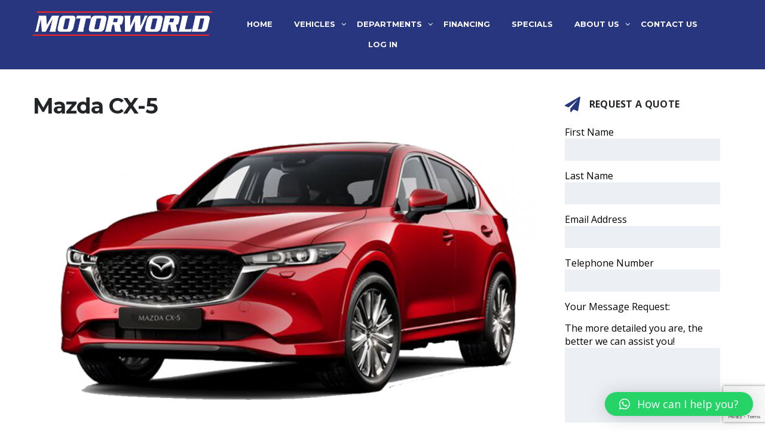

--- FILE ---
content_type: text/html; charset=UTF-8
request_url: https://motorworldgroupsxm.com/listings/mazda-cx-5/
body_size: 29517
content:
<!DOCTYPE html><html lang="en-US" class="no-js"><head><meta charset="UTF-8"><meta name="viewport" content="width=device-width, initial-scale=1.0, user-scalable=no"><meta name="facebook-domain-verification" content="js033b0rjqngygfbu4lihlucg11wdb" /><link rel="profile" href="http://gmpg.org/xfn/11"><link rel="pingback" href="https://motorworldgroupsxm.com/xmlrpc.php">  <script>(function(w,d,s,l,i){w[l]=w[l]||[];w[l].push({'gtm.start':
	new Date().getTime(),event:'gtm.js'});var f=d.getElementsByTagName(s)[0],
	j=d.createElement(s),dl=l!='dataLayer'?'&l='+l:'';j.async=true;j.src=
	'https://www.googletagmanager.com/gtm.js?id='+i+dl;f.parentNode.insertBefore(j,f);
	})(window,document,'script','dataLayer','GTM-WLVGLKD');</script>  
 <script data-cfasync="false" data-pagespeed-no-defer type="text/javascript">//
	var gtm4wp_datalayer_name = "dataLayer";
	var dataLayer = dataLayer || [];

	var gtm4wp_scrollerscript_debugmode         = false;
	var gtm4wp_scrollerscript_callbacktime      = 100;
	var gtm4wp_scrollerscript_readerlocation    = 150;
	var gtm4wp_scrollerscript_contentelementid  = "content";
	var gtm4wp_scrollerscript_scannertime       = 60;
//</script> <title>Mazda CX-5 | Motorworld Group</title><meta name="robots" content="index, follow" /><meta name="googlebot" content="index, follow, max-snippet:-1, max-image-preview:large, max-video-preview:-1" /><meta name="bingbot" content="index, follow, max-snippet:-1, max-image-preview:large, max-video-preview:-1" /><link rel="canonical" href="https://motorworldgroupsxm.com/listings/mazda-cx-5/" /><meta property="og:locale" content="en_US" /><meta property="og:type" content="article" /><meta property="og:title" content="Mazda CX-5 | Motorworld Group" /><meta property="og:url" content="https://motorworldgroupsxm.com/listings/mazda-cx-5/" /><meta property="og:site_name" content="Motorworld Group" /><meta property="article:modified_time" content="2025-12-23T21:52:41+00:00" /><meta property="og:image" content="https://motorworldgroupsxm.com/wp-content/uploads/Mazda-CX-5-Website.png" /><meta property="og:image:width" content="1080" /><meta property="og:image:height" content="1080" /><meta name="twitter:card" content="summary_large_image" /> <script type="application/ld+json" class="yoast-schema-graph">{"@context":"https://schema.org","@graph":[{"@type":"Organization","@id":"https://motorworldgroupsxm.com/#organization","name":"Motorworld Group Sint Maarten","url":"https://motorworldgroupsxm.com/","sameAs":["https://www.linkedin.com/company/motorworld-sxm","https://www.youtube.com/channel/UCscMqeDQG_PvHSlIwK9upiA","https://www.pinterest.com/Motorworldsxm/"],"logo":{"@type":"ImageObject","@id":"https://motorworldgroupsxm.com/#logo","inLanguage":"en-US","url":"https://motorworldgroupsxm.com/wp-content/uploads/2020/01/Logo-300x300.png","width":300,"height":300,"caption":"Motorworld Group Sint Maarten"},"image":{"@id":"https://motorworldgroupsxm.com/#logo"}},{"@type":"WebSite","@id":"https://motorworldgroupsxm.com/#website","url":"https://motorworldgroupsxm.com/","name":"Motorworld Group St. Maarten / St. Martin","description":"St. Maarten&#039;s biggest car dealer! | Motorworld St. Maarten / St. Martin","publisher":{"@id":"https://motorworldgroupsxm.com/#organization"},"potentialAction":[{"@type":"SearchAction","target":"https://motorworldgroupsxm.com/?s={search_term_string}","query-input":"required name=search_term_string"}],"inLanguage":"en-US"},{"@type":"ImageObject","@id":"https://motorworldgroupsxm.com/listings/mazda-cx-5/#primaryimage","inLanguage":"en-US","url":"https://motorworldgroupsxm.com/wp-content/uploads/Mazda-CX-5-Website.png","width":1080,"height":1080},{"@type":"WebPage","@id":"https://motorworldgroupsxm.com/listings/mazda-cx-5/#webpage","url":"https://motorworldgroupsxm.com/listings/mazda-cx-5/","name":"Mazda CX-5 | Motorworld Group","isPartOf":{"@id":"https://motorworldgroupsxm.com/#website"},"primaryImageOfPage":{"@id":"https://motorworldgroupsxm.com/listings/mazda-cx-5/#primaryimage"},"datePublished":"2020-06-16T20:56:14+00:00","dateModified":"2025-12-23T21:52:41+00:00","inLanguage":"en-US","potentialAction":[{"@type":"ReadAction","target":["https://motorworldgroupsxm.com/listings/mazda-cx-5/"]}]}]}</script> <link rel='dns-prefetch' href='//static.addtoany.com' /><link rel='dns-prefetch' href='//www.google.com' /><link rel='dns-prefetch' href='//developers.google.com' /><link rel='dns-prefetch' href='//maps.googleapis.com' /><link rel='dns-prefetch' href='//www.googletagmanager.com' /><link rel='dns-prefetch' href='//fonts.googleapis.com' /><link rel='dns-prefetch' href='//s.w.org' /><link rel="alternate" type="application/rss+xml" title="Motorworld Group &raquo; Feed" href="https://motorworldgroupsxm.com/feed/" /><link rel="alternate" type="application/rss+xml" title="Motorworld Group &raquo; Comments Feed" href="https://motorworldgroupsxm.com/comments/feed/" /> <script type="text/javascript">window._wpemojiSettings = {"baseUrl":"https:\/\/s.w.org\/images\/core\/emoji\/12.0.0-1\/72x72\/","ext":".png","svgUrl":"https:\/\/s.w.org\/images\/core\/emoji\/12.0.0-1\/svg\/","svgExt":".svg","source":{"concatemoji":"https:\/\/motorworldgroupsxm.com\/wp-includes\/js\/wp-emoji-release.min.js?ver=5.4.16"}};
			/*! This file is auto-generated */
			!function(e,a,t){var n,r,o,i=a.createElement("canvas"),p=i.getContext&&i.getContext("2d");function s(e,t){var a=String.fromCharCode;p.clearRect(0,0,i.width,i.height),p.fillText(a.apply(this,e),0,0);e=i.toDataURL();return p.clearRect(0,0,i.width,i.height),p.fillText(a.apply(this,t),0,0),e===i.toDataURL()}function c(e){var t=a.createElement("script");t.src=e,t.defer=t.type="text/javascript",a.getElementsByTagName("head")[0].appendChild(t)}for(o=Array("flag","emoji"),t.supports={everything:!0,everythingExceptFlag:!0},r=0;r<o.length;r++)t.supports[o[r]]=function(e){if(!p||!p.fillText)return!1;switch(p.textBaseline="top",p.font="600 32px Arial",e){case"flag":return s([127987,65039,8205,9895,65039],[127987,65039,8203,9895,65039])?!1:!s([55356,56826,55356,56819],[55356,56826,8203,55356,56819])&&!s([55356,57332,56128,56423,56128,56418,56128,56421,56128,56430,56128,56423,56128,56447],[55356,57332,8203,56128,56423,8203,56128,56418,8203,56128,56421,8203,56128,56430,8203,56128,56423,8203,56128,56447]);case"emoji":return!s([55357,56424,55356,57342,8205,55358,56605,8205,55357,56424,55356,57340],[55357,56424,55356,57342,8203,55358,56605,8203,55357,56424,55356,57340])}return!1}(o[r]),t.supports.everything=t.supports.everything&&t.supports[o[r]],"flag"!==o[r]&&(t.supports.everythingExceptFlag=t.supports.everythingExceptFlag&&t.supports[o[r]]);t.supports.everythingExceptFlag=t.supports.everythingExceptFlag&&!t.supports.flag,t.DOMReady=!1,t.readyCallback=function(){t.DOMReady=!0},t.supports.everything||(n=function(){t.readyCallback()},a.addEventListener?(a.addEventListener("DOMContentLoaded",n,!1),e.addEventListener("load",n,!1)):(e.attachEvent("onload",n),a.attachEvent("onreadystatechange",function(){"complete"===a.readyState&&t.readyCallback()})),(n=t.source||{}).concatemoji?c(n.concatemoji):n.wpemoji&&n.twemoji&&(c(n.twemoji),c(n.wpemoji)))}(window,document,window._wpemojiSettings);</script> <style type="text/css">img.wp-smiley,
img.emoji {
	display: inline !important;
	border: none !important;
	box-shadow: none !important;
	height: 1em !important;
	width: 1em !important;
	margin: 0 .07em !important;
	vertical-align: -0.1em !important;
	background: none !important;
	padding: 0 !important;
}</style><link rel='stylesheet' id='sb_instagram_styles-css'  href='https://motorworldgroupsxm.com/wp-content/plugins/instagram-feed/css/sb-instagram-2-2.min.css?ver=2.4.5' type='text/css' media='all' /><link rel='stylesheet' id='wp-block-library-css'  href='https://motorworldgroupsxm.com/wp-includes/css/dist/block-library/style.min.css?ver=5.4.16' type='text/css' media='all' /><link rel='stylesheet' id='contact-form-7-css'  href='https://motorworldgroupsxm.com/wp-content/plugins/contact-form-7/includes/css/styles.css?ver=5.2' type='text/css' media='all' /><link rel='stylesheet' id='stm-stm-icon-css'  href='https://motorworldgroupsxm.com/wp-content/uploads/stm_fonts/stm-icon/stm-icon.css?ver=1.1' type='text/css' media='all' /><link rel='stylesheet' id='wpsm_ac-font-awesome-front-css'  href='https://motorworldgroupsxm.com/wp-content/plugins/responsive-accordion-and-collapse/css/font-awesome/css/font-awesome.min.css?ver=5.4.16' type='text/css' media='all' /><link rel='stylesheet' id='wpsm_ac_bootstrap-front-css'  href='https://motorworldgroupsxm.com/wp-content/plugins/responsive-accordion-and-collapse/css/bootstrap-front.css?ver=5.4.16' type='text/css' media='all' /><link rel='stylesheet' id='rs-plugin-settings-css'  href='https://motorworldgroupsxm.com/wp-content/plugins/revslider/public/assets/css/rs6.css?ver=6.2.17' type='text/css' media='all' /><style id='rs-plugin-settings-inline-css' type='text/css'>#rs-demo-id {}</style><link rel='stylesheet' id='stm_megamenu-css'  href='https://motorworldgroupsxm.com/wp-content/plugins/stm-megamenu/assets/css/megamenu.css?ver=5.4.16' type='text/css' media='all' /><link rel='stylesheet' id='font-awesome-css'  href='https://motorworldgroupsxm.com/wp-content/plugins/elementor/assets/lib/font-awesome/css/font-awesome.min.css?ver=4.7.0' type='text/css' media='all' /><link rel='stylesheet' id='owl.carousel-css'  href='https://motorworldgroupsxm.com/wp-content/plugins/stm_vehicles_listing/assets/css/frontend/owl.carousel.css?ver=5.4.16' type='text/css' media='all' /><link rel='stylesheet' id='bootstrap-grid-css'  href='https://motorworldgroupsxm.com/wp-content/plugins/stm_vehicles_listing/assets/css/frontend/grid.css?ver=5.4.16' type='text/css' media='all' /><link rel='stylesheet' id='light-gallery-css'  href='https://motorworldgroupsxm.com/wp-content/plugins/stm_vehicles_listing/assets/css/frontend/lightgallery.min.css?ver=5.4.16' type='text/css' media='all' /><link rel='stylesheet' id='wp-show-posts-css'  href='https://motorworldgroupsxm.com/wp-content/plugins/wp-show-posts/css/wp-show-posts-min.css?ver=1.1.3' type='text/css' media='all' /><link rel='stylesheet' id='boostrap-css'  href='https://motorworldgroupsxm.com/wp-content/themes/motors/assets/css/bootstrap.min.css?ver=4.6.4.3' type='text/css' media='all' /><link rel='stylesheet' id='stm-select2-css'  href='https://motorworldgroupsxm.com/wp-content/themes/motors/assets/css/select2.min.css?ver=4.6.4.3' type='text/css' media='all' /><link rel='stylesheet' id='stm-datetimepicker-css'  href='https://motorworldgroupsxm.com/wp-content/themes/motors/assets/css/jquery.stmdatetimepicker.css?ver=4.6.4.3' type='text/css' media='all' /><link rel='stylesheet' id='stm-jquery-ui-css-css'  href='https://motorworldgroupsxm.com/wp-content/themes/motors/assets/css/jquery-ui.css?ver=4.6.4.3' type='text/css' media='all' /><link rel='stylesheet' id='stm-theme-service-icons-css'  href='https://motorworldgroupsxm.com/wp-content/themes/motors/assets/css/service-icons.css?ver=4.6.4.3' type='text/css' media='all' /><link rel='stylesheet' id='stm-theme-boat-icons-css'  href='https://motorworldgroupsxm.com/wp-content/themes/motors/assets/css/boat-icons.css?ver=4.6.4.3' type='text/css' media='all' /><link rel='stylesheet' id='stm-theme-moto-icons-css'  href='https://motorworldgroupsxm.com/wp-content/themes/motors/assets/css/motorcycle/icons.css?ver=4.6.4.3' type='text/css' media='all' /><link rel='stylesheet' id='stm-theme-rental-icons-css'  href='https://motorworldgroupsxm.com/wp-content/themes/motors/assets/css/rental/icons.css?ver=4.6.4.3' type='text/css' media='all' /><link rel='stylesheet' id='stm-theme-magazine-icons-css'  href='https://motorworldgroupsxm.com/wp-content/themes/motors/assets/css/magazine/magazine-icon-style.css?ver=4.6.4.3' type='text/css' media='all' /><link rel='stylesheet' id='stm-theme-listing-two-icons-css'  href='https://motorworldgroupsxm.com/wp-content/themes/motors/assets/css/listing_two/icons.css?ver=4.6.4.3' type='text/css' media='all' /><link rel='stylesheet' id='stm-theme-auto-parts-icons-css'  href='https://motorworldgroupsxm.com/wp-content/themes/motors/assets/css/auto-parts/style.css?ver=4.6.4.3' type='text/css' media='all' /><link rel='stylesheet' id='stm-theme-style-sass-css'  href='https://motorworldgroupsxm.com/wp-content/themes/motors/assets/css/app.css?ver=4.6.4.3' type='text/css' media='all' /><link rel='stylesheet' id='stm-theme-style-dealer-two-sass-css'  href='https://motorworldgroupsxm.com/wp-content/themes/motors/assets/css/dealer_two/app.css?ver=4.6.4.3' type='text/css' media='all' /><link rel='stylesheet' id='stm-theme-frontend-customizer-css'  href='https://motorworldgroupsxm.com/wp-content/themes/motors/assets/css/frontend_customizer.css?ver=4.6.4.3' type='text/css' media='all' /><link rel='stylesheet' id='stm-theme-style-animation-css'  href='https://motorworldgroupsxm.com/wp-content/themes/motors/assets/css/animation.css?ver=4.6.4.3' type='text/css' media='all' /><link rel='stylesheet' id='stm-theme-style-css'  href='https://motorworldgroupsxm.com/wp-content/themes/motors/style.css?ver=4.6.4.3' type='text/css' media='all' /><style id='stm-theme-style-inline-css' type='text/css'>.vc_btn3.vc_btn3-color-success.vc_btn3-style-modern { color: #fff; border-color: #ed2024; background-color: #ed2024; } .stm-template-car_dealer_two.no_margin #wrapper #stm-boats-header #header:after { position: absolute; content: ''; display: block; width: 100%; height: 100%; top: 0; left: 0; background-color: rgba(51,80,184, 0.9); z-index: 2; } .stm-template-car_dealer_two.no_margin #wrapper #stm-boats-header #header .stm-fixed:after { position: absolute; content: ''; display: block; width: 100%; height: 100%; top: 0; left: 0; background-color: rgba(51,80,184, 0.9); z-index: 2; } .stm-template-car_dealer_two.no_margin #wrapper #main .stm_dynamic_listing_filter .tab-content { background-color: rgba(51,80,184, 1); }</style><link rel='stylesheet' id='qlwapp-css'  href='https://motorworldgroupsxm.com/wp-content/plugins/wp-whatsapp-chat/build/frontend/css/style.css?ver=7.1.2' type='text/css' media='all' /><link rel='stylesheet' id='js_composer_front-css'  href='https://motorworldgroupsxm.com/wp-content/plugins/js_composer/assets/css/js_composer.min.css?ver=6.1' type='text/css' media='all' /><link rel='stylesheet' id='popup-maker-site-css'  href='//motorworldgroupsxm.com/wp-content/uploads/pum/pum-site-styles.css?generated=1634868701&#038;ver=1.16.2' type='text/css' media='all' /><link rel='stylesheet' id='addtoany-css'  href='https://motorworldgroupsxm.com/wp-content/plugins/add-to-any/addtoany.min.css?ver=1.16' type='text/css' media='all' /><link rel='stylesheet' id='stm-google-fonts-css'  href='//fonts.googleapis.com/css?family=Open+Sans%3Aregular%2Citalic%2C700%2C300%2C300italic%2C600%2C600italic%2C700italic%2C800%2C800italic%7CMontserrat%3Aregular%2C700%2C500%2C600&#038;ver=4.6.4.3' type='text/css' media='all' /> <script type='text/javascript'>window.a2a_config=window.a2a_config||{};a2a_config.callbacks=[];a2a_config.overlays=[];a2a_config.templates={};</script> <script type='text/javascript' defer src='https://static.addtoany.com/menu/page.js'></script> <script type='text/javascript' src='https://motorworldgroupsxm.com/wp-content/cache/autoptimize/js/autoptimize_single_49edccea2e7ba985cadc9ba0531cbed1.js?ver=1.12.4-wp'></script>  <script type='text/javascript' src='https://www.googletagmanager.com/gtag/js?id=UA-103578441-4' async></script> <script type='text/javascript'>window.dataLayer = window.dataLayer || [];function gtag(){dataLayer.push(arguments);}
gtag('set', 'linker', {"domains":["motorworldgroupsxm.com"]} );
gtag("js", new Date());
gtag("set", "developer_id.dZTNiMT", true);
gtag("config", "UA-103578441-4", {"anonymize_ip":true});
gtag("config", "GT-MR25XP3");</script> <link rel='https://api.w.org/' href='https://motorworldgroupsxm.com/wp-json/' /><link rel="EditURI" type="application/rsd+xml" title="RSD" href="https://motorworldgroupsxm.com/xmlrpc.php?rsd" /><link rel="wlwmanifest" type="application/wlwmanifest+xml" href="https://motorworldgroupsxm.com/wp-includes/wlwmanifest.xml" /><meta name="generator" content="WordPress 5.4.16" /><link rel='shortlink' href='https://motorworldgroupsxm.com/?p=5404' /><link rel="alternate" type="application/json+oembed" href="https://motorworldgroupsxm.com/wp-json/oembed/1.0/embed?url=https%3A%2F%2Fmotorworldgroupsxm.com%2Flistings%2Fmazda-cx-5%2F" /><link rel="alternate" type="text/xml+oembed" href="https://motorworldgroupsxm.com/wp-json/oembed/1.0/embed?url=https%3A%2F%2Fmotorworldgroupsxm.com%2Flistings%2Fmazda-cx-5%2F&#038;format=xml" /><meta name="generator" content="Site Kit by Google 1.102.0" /><style type="text/css" id="simple-css-output">.listing-car-items .listing-car-item .car-title { color: #27367f !important}.listing-car-items .listing-car-item .listing-car-item-meta { padding: 18px 20px 20px 23px; background-color: #FFFFF !important; text-align: left;}body { font-family: 'Open Sans'; font-size: 14px; line-height: 22px; color: #000000 !important;} .is-container { max-width: 1387px !important; margin:0 auto !important}[data-css=c-download-list] .downloadlist__link { display: -webkit-box; display: -ms-flexbox; display: flex; padding: 2.8rem;}[data-css=c-download-list] { list-style-type: none; margin-bottom:7rem}@media (min-width: 768px) { [data-css=c-download-list] { margin-bottom:9rem }}@media (min-width: 1024px) { [data-css=c-download-list] { margin-bottom:11rem }}[data-css=c-download-list] .downloadlist__link { display: block; position: relative; padding: 1.8rem 0; color: inherit; -webkit-transition: all .2s cubic-bezier(.11, .74, 1, .2); transition:all .2s cubic-bezier(.11, .74, 1, .2)}@media (min-width: 768px) { [data-css=c-download-list] .downloadlist__link { display: -webkit-box; display: -ms-flexbox; display: flex; padding:2.8rem }}.isnt-touch-device [data-css=c-download-list] .downloadlist__link:focus, .isnt-touch-device [data-css=c-download-list] .downloadlist__link:hover { color: #002c5f; background-color:rgba(0, 0, 0, .07)}.isnt-touch-device [data-css=c-download-list] .downloadlist__link:focus .downloadlist__item-icon, .isnt-touch-device [data-css=c-download-list] .downloadlist__link:hover .downloadlist__item-icon { margin-top:3px}[data-css=c-download-list] .downloadlist__main-text { -webkit-box-flex: 1; -ms-flex: 1 0; flex: 1 0; word-break:break-all}@media (min-width: 768px) { [data-css=c-download-list] .downloadlist__main-text { padding-right:2rem }}[data-css=c-download-list] .downloadlist__minor-text { padding-right:.4rem}@media (min-width: 768px) { [data-css=c-download-list] .downloadlist__minor-text { padding-right:.9rem }}[data-css=c-download-list] .downloadlist__item-icon { position: absolute; top: calc(50% - .5em); right: 35px; -webkit-transition: all .2s ease-in; transition: all .2s ease-in; font-size: 21px; font-size:2.1rem}@media (min-width: 768px) { [data-css=c-download-list] .downloadlist__item-icon { top:32px }}[data-css=c-download-list] .downloadlist__item-data { -ms-flex-wrap: wrap; flex-wrap:wrap}[data-css=c-download-list] .downloadlist__list-item { border-bottom:2px solid rgba(0, 0, 0, .07)}[data-css=c-download-list] .downloadlist__list-item:first-of-type { border-top:2px solid rgba(0, 0, 0, .07)}[data-css=c-download-list] .downloadlist__text { width:calc(100% - 94px)}@media (min-width: 768px) { [data-css=c-download-list] .downloadlist__text { display: -webkit-box; display: -ms-flexbox; display: flex; width: calc(100% - 76px); -webkit-box-pack: justify; -ms-flex-pack: justify; justify-content:space-between }}.c-anchor-nav--default.anchor-nav--is-left-align { text-align: left;}.stm-template-car_dealer_two .container { max-width: 1200px !important;}.lg-sub-html { display: none !important;}.stm-thumbs-car-gallery .owl-prev { position: absolute; left: -30px; top: 0; width: 20px; height: 90%; background: rgba(0, 0, 0, 0.7);}.stm-thumbs-car-gallery .owl-next { position: absolute; right: -30px; top: 0; width: 20px; height: 90%; background: rgba(0, 0, 0, 0.7);}#make > div > div > div.stm-modern-view-others { display: none;}.lg-toolbar .lg-icon { color: #ffffff; cursor: pointer; float: right; font-size: 24px; height: 47px; line-height: 27px; padding: 10px 0; text-align: center; width: 50px; text-decoration: none!important; outline: 0; -webkit-transition: color .2s linear; -o-transition: color .2s linear; transition: color .2s linear; background-color: #ed2024 !important;}.captcha-image { border: none !important; padding: 10px; display: inline-block; text-align: center;} .stm-template-car_dealer_two .h2 { letter-spacing: -1px; margin-top: 20px;}.cf7ic_instructions { display: block; color: #232628; font-size: 14px;}.wpcf7-list-item-label { color: #232628 !important; font-size: 13px;}.contact-us-submit { margin-left: 7px; width: 100%;}#modern-filter-listing > div.col-md-3.col-sm-12.sidebar-sm-mg-bt > div.stm-accordion-single-unit.serie { display: none;}.stm-template-car_dealer_two.no_margin #wrapper #stm-boats-header #header { padding: 19px 0 19px !important;}.stm-template-car_dealer_two.no_margin #wrapper #stm-boats-header #header .stm-fixed { display: block; width: 100%; padding: 19px 0 19px !important; top: 0; position: fixed;}.stm_dynamic_listing_filter_without_tabs .tab-content .stm_listing_search_title { font-size: 24px; line-height: 36px; color: #ffffff; margin-bottom: 15px; letter-spacing: 0.6px; width: 1000px; padding: 5px 15px; text-align: center;} .select2-search--dropdown .select2-search__field { width: 100%; box-sizing: border-box; }#dealer > div > div > div{ text-align: center;} .country-selector.weglot-inline.weglot-default { bottom: 35px !importnant; } front-css.css:1024.country-selector.weglot-default { position: fixed; bottom: 0px; right: 100px !importnant; }@media only screen and (max-width: 768px) and (orientation: portrait){ .country-selector { display: none; } #menu-item-9837, #menu-item-9839 { display: inline !important; } .menu-item-9837 > a:before { content: url(https://motorworldgroupsxm.com/fr_flag); padding: 5px; vertical-align: middle; } .menu-item-9839 > a:before { content: url(https://motorworldgroupsxm.com/en_flag); padding: 5px; vertical-align: middle; } .stm_dynamic_listing_filter_without_tabs .tab-content .stm_listing_search_title { font-size: 24px; line-height: 36px; color: #ffffff; margin-bottom: 15px !important; margin-top: 15px !important; letter-spacing: 0.6px;} .select2-search input[type="search"] { padding: 10px 4px 0px 4px; height: 50px; } .stm_dynamic_listing_filter_without_tabs .tab-content .tab-pane form .btn-wrap { width: 100% !important; } #stm_all_listing_tab_without_tabs > form > div.btn-wrap { width: 100% !important; } .stm_dynamic_listing_filter_without_tabs .tab-content { padding: 30px 15px 10px !important; } #inventory-search > div > div > div { margin-bottom: -90px; }}/**div.vc_tta-panel-heading > h4 > a::after {position: absolute; content: ''; display: block; font: normal normal normal 14px/1 FontAwesome; font-size: 40px !important; text-rendering: auto; -webkit-font-smoothing: antialiased; -moz-osx-font-smoothing: grayscale; transform: translate(0, 0); right: -15px; top: 8px; content: "\f107";}**/.vc_gitem-zone { position: relative; background-repeat: no-repeat; background-position: 50% 50%; background-size: cover; background-clip: border-box; box-sizing: border-box; overflow: unset; margin-bottom: 100px;}.stm_dynamic_listing_filter_without_tabs .tab-content .tab-pane form .btn-wrap { width: 24% !important;}#mw-front-page-logo, #ca-front-page-logo { width: 80%;}@media only screen and (max-width: 768px) and (orientation: portrait){ #welcome-to-motorworld { top: -75px; } #motorworld-featured { top: -35px; }}.email { font-size: 10.5px; color: #27367f;}.stm-our-team .meta { background-color: #f2f2f2; padding: 21px 10px 23px 10px; text-align: center;}.stm-our-team:hover .meta { background-color: #f2f2f2; color: #000000 !important;}.stm-our-team:hover .meta .name, .stm-our-team:hover .meta .position { color: #000000 !important;}.stm-our-team .meta .position { color: #000000; font-size: 13px; margin-bottom: 5px;}.stm-form-alert { margin-top: 6px; font-size: 13px; line-height: 18px; color: #888; margin-bottom: 15px;}.car-action-unit.stm-brochure { min-width: 100px; padding-left: 30px;}.owl-controls { margin-top: 0px; text-align: center; margin-bottom: 10px;}.owl-carousel .owl-item { -webkit-transform: translateZ(0px) !important; margin-right: 0px !important;}.colored-separator .last-short { display: inline-block; vertical-align: top; width: 33px; height: 5px; transform: skew(-40deg, 0deg); border-radius: 2px; background-color: #27367f !important;}.wpb_text_column :last-child { margin-bottom: 10px;}@media only screen and (max-width: 768px) and (orientation: portrait){ .title-box-disabled { height: 0px; } .stm_dynamic_listing_filter_without_tabs { margin: 8px -45px; border-radius: 5px; overflow: hidden; position: relative; z-index: 1; top: -70px; }}.vc_btn3-container.vc_btn3-center .vc_btn3-block.vc_btn3-size-md, #menu-item-11844 > a { z-index: 1;}.stm-ajax-reloadable { margin-bottom: 10px; }.special-offers.style_2 .car-subtitle { font-size: 16px; margin-top: 4px;}.job_filters { background: #eee; zoom: 1; display: none;}.car-meta-bottom { display: none;}.stm-template-car_dealer_two .container { max-width: 1175px;}.stm-template-car_dealer_two .stm_listing_car_form .wpcf7-response-output { margin-top: 25px !important; font-size: 13px; line-height: 18px; color: #000000 !important;}.testimonials-carousel-wrapper.style_2 .testimonials-carousel { border: 0; padding: 20px 0; max-width: 90%; margin: 0 auto;}.vc_custom_1524227127479 { padding-bottom: 0px !important;}#span-motorworld-used-cars-331, #uniform-checker-motorworld-used-cars-331 {}.stm-gallery-actions { position: absolute; right: 7px; top: 16px; z-index: 20; display: none;}div.location { display: none;}li.job_listing a ul.meta, .single_job_listing .meta { display: none;}.special-offers .title { position: relative; margin-bottom: 16px; text-align: center; font-weight: 700; font-size: 36px; line-height: normal; color: #27367f !important;}.special-offers.style_2 .car-title { color: #27367f !important; margin-top: 6px;}.special-offers.style_2 .owl-dots .owl-dot.active span { background: #ed2024 !important;}.special-offers.style_2 .stm-owl-next, .stm-owl-prev { color: #27367f !important; display: -webkit-inline-box !important;}.listing-car-items .listing-car-item .listing-car-item-meta .car-meta-top { min-height: 67px; padding-bottom: 22px; border-bottom: 2px solid #ed2024 !important;}@media only screen and (max-width: 768px) and (orientation: portrait){ .stm-single-post { padding-top: 36px; margin-top: 100px; }}@media only screen and (max-width: 768px) and (orientation: portrait){ #text-11, #text-12 { display: none; }}.stm-single-post { padding-top: 36px; margin-top: 65px;}.category-specials > div > div > div > div > div.post-thumbnail { display: none;}.car-listing-row .image:before, .listing-car-item-inner .image:before { content: ''; display: block; width: 100%; height: 100%; background: rgba(0, 0, 0, 0.0); position: absolute; top: 0; left: 0; transition: opacity .2s ease; transform: translateZ(0); opacity: 0;}.car-listing-modern-grid .stm-isotope-listing-item { margin-bottom: 30px !important;}.pum-theme-4953 .pum-title, .pum-theme-lightbox .pum-title { color: #FFFFFF; text-align: left; text-shadow: 0px 0px 0px rgba( 2, 2, 2, 0.23 ); font-family: inherit; font-weight: 100; font-size: 32px; line-height: 36px; font-weight: bold; /* border-top: 5px solid #ed2024;*/ background-color: #27367f; /* border-bottom: 5px solid #ed2024;*/ padding-top: 5px; padding-bottom: 5px;}.pum-container .pum-content+.pum-close>span, .pum-content, .pum-title { position: relative; z-index: 1; padding: 10px;}.pum-theme-4953 .pum-container, .pum-theme-lightbox .pum-container { padding: 0px; border-radius: 3px; border: 3px solid #27367f; box-shadow: 5px 5px 50px 15px rgba( 2, 2, 2, 1.00 ); background-color: rgba( 255, 255, 255, 1.00 );}#youtube-play-video-wrap .youtube-play-circle:after { content: ''; border: 1px solid; border-color: #27367f; width: 73px; height: 73px; border-radius: 65%; position: absolute; left: 0; top: 0; opacity: 1; animation: 1s stm_zoom linear infinite;}#motorworld-test-drive > div > div > div > div.wpb_raw_code.wpb_content_element.wpb_raw_html > div { text-align: center;}#motorworld-specs, #motorworld-actions, #motorworld-videobox, #motorworld-test-drive, #general-features { box-shadow: 5px 5px 5px 0px rgba(39,54,127,1);}#motorworld-features > div > div > div > div.stm-car-listing-data-single.stm-border-top-unit { border-top: 4px solid rgba(39, 54, 127); padding-top: 27px; margin-top: 10px; display: none}.motorworld-specs table.inner-table tr td.heading-font { padding-left: 10px; /* color: #000000 !important; */ font-size: 14px; white-space: nowrap; overflow: hidden; text-overflow: ellipsis;}.motorworld-specs table > tbody tr td { padding: 9px 0 8px; font-size: 12px; /* color: #000000 !important; */ border-bottom: 1px solid #d5d9e0;}.motorworld-specs table > tbody tr td > i { color: #27367f !important;}}.stm-template-car_dealer_two.no_margin #wrapper #main .stm-single-car-page .stm-single-car-listing-data table.inner-table tr td i { display: inline-block; position: relative; top: 3px; font-size: 16px; min-width: 33px; padding-right: 5px; text-align: center; vertical-align: top; max-height: 22px; color: #27367f !important;}button.pum-close.popmake-close::before { display: none;}.popmake-close { position: absolute; height: 28px !important; width: 28px !important; left: auto; right: -13px; bottom: auto; top: -14px; padding: 0px; color: #ffffff; font-family: Arial; font-weight: 100; font-size: 24px; line-height: 24px; border: 2px solid #ffffff; border-radius: 26px; box-shadow: 0px 0px 15px 1px rgba( 2, 2, 2, 0.75 ); text-shadow: 0px 0px 0px rgba( 0, 0, 0, 0.23 ); background-color: rgba( 237, 32, 36, 1.00 );}.job_filters .search_jobs { padding: 0em; zoom: 1; background-color: #FFFF;}div.job_application.application > input { background-color: #27367f;}.blog-meta { padding: 16px 18px 0; margin-bottom: 45px; background-color: #232628; display: none;}.modal-header-iconed { padding: 28px 10px 23px; position: relative; background-color: #27367f; padding-left: 105px;}.stm-template-car_dealer_two button { background-color: #ed2024 !important; box-shadow: none; position: relative; overflow: hidden;}@media (max-width: 767px) { .car-action-unit.stm-share > i { left: 11px; } .car-action-unit.stm-brochure > i { left: 11px; top: 14px; }}@media only screen and (min-width: 1280px) { rs-slides, rs-slide, rs-slide:before { position: absolute; text-indent: 0em; top: 18px; left: 0px; }}@media only screen and (max-width: 1024px) { rs-slides, rs-slide, rs-slide:before { position: absolute; text-indent: 0em; top: 0px; left: 0px; }}@media only screen and (max-width: 1024px) and (orientation: landscape) and (-webkit-min-device-pixel-ratio: 2){ rs-slides, rs-slide, rs-slide:before { position: absolute; text-indent: 0em; top: 14px; left: 0px; }}@media only screen and (max-width: 1024px) and (orientation: portrait) {rs-slides, rs-slide, rs-slide:before { position: absolute; text-indent: 0em; top: 14px; left: 0px;}}@media only screen and (max-width: 1024px) and (orientation: landscape) {rs-slides, rs-slide, rs-slide:before { position: absolute; text-indent: 0em; top: 10px; left: 0px;}}@media only screen and (max-width: 812px) and (orientation: landscape) { rs-slides, rs-slide, rs-slide:before { position: absolute; text-indent: 0em; top: 21px; left: 0px; } #main > div > div:nth-child(1) { margin-bottom: -1px !important; /* background-color: #27367f !important; */ }}@media only screen and (max-width: 812px) and (orientation: portrait) { rs-slides, rs-slide, rs-slide:before { position: absolute; text-indent: 0em; top: 2px; left: 0px; } #main > div > div:nth-child(1) { margin-bottom: -1px !important; /* background-color: #27367f !important; */ }}@media only screen and (max-width: 768px) and (orientation: portrait) { rs-slides, rs-slide, rs-slide:before { position: absolute; text-indent: 0em; top: 5px; left: 0px; } #main > div > div:nth-child(1) { margin-bottom: -1px !important; /* background-color: #27367f !important; */ }}.entry-header { display: none !important;}/** Grid **/.motorworld-list-item { background-color: #27367f; text-align: center; padding-left: 6px; color: #FFFFFF; border-radius: 5px;}.motorworld-text { color: #FFFFFF; font-weight: bold;}.motorworld-list-item ul li i { margin-right: -1px; font-size: 13px; color: #FFFFFF; vertical-align: middle;}.motorworld-list-item .stm-icon-steering_wheel { color: #FFFFFF !important;}.caribbean-auto-list-item { /* background: linear-gradient(90deg, rgba(39,54,127,1) 0%, rgba(39,54,127,1) 55%, rgba(32,152,37,1) 56%); */ background-color: #209825; text-align: center; padding-left: 6px; color: #FFFFFF; border-radius: 5px;}.caribbean-auto { color: #209825; font-weight: bold;}.caribbean-auto-text { color: #FFFFFF; font-weight: bold;}.caribbean-auto-list-item .stm-icon-steering_wheel { color: #FFFFFF !important;}i.motorworld { color: #209825;}@media (max-width: 600px) { .stm-template-car_dealer_two.no_margin #wrapper #main .stm-single-listing-car-features .lists-inline > ul li { float: left; width: 100%; } .vc_custom_1579719556892 { margin-top: 20px !important; margin-left: 50px !important; }}.wpb_singleimage_heading { color: #27367f}/** List **/div.meta-middle-unit.caribbean-auto.font-exists.dealer { /* background: linear-gradient(90deg, rgba(39,54,127,1) 0%, rgba(39,54,127,1) 55%, rgba(32,152,37,1) 56%); */ background-color: #209825; padding: -4px; padding-left: 5px; padding-right: 5px; border-radius: 5px; color: #FFFFFF;}div.meta-middle-unit.motorworld.font-exists.dealer { background-color: #27367f; padding: -4px; padding-left: 5px; padding-right: 5px; border-radius: 5px; color: #FFFFFF;}.listing-list-loop .content .meta-middle .meta-middle-unit .icon { position: absolute; margin-top: 1px; top: 75%; left: 1px; transform: translateY(-50%); font-size: 15px;}div.meta-middle-unit.font-exists.dealer > div.meta-middle-unit-top > div.name { color: #FFFFFF;}div.meta-middle-unit-top > div.name { color: #FFFFFF; font-size: 15px;}div.meta-middle-unit.font-exists.dealer > div.value.h5 { color: #FFFFFF;}.service-card { padding: 5px; box-shadow: 10px 10px 10px -8px rgba(0,0,0,0.2); border-radius: 5px;}.card { background-color: dodgerblue; color: white; padding: 1rem; height: 4rem;}.cards { max-width: 1200px; margin: 0 auto; display: grid; grid-gap: 1rem; grid-template-columns: repeat(auto-fit, minmax(300px, 1fr));}/* SECTIONS grid */.section-grid { clear: both; padding: 0px; margin: 0px; text-align: center;}/* COLUMN SETUP */.col { /* display: block; */ float:left; margin: 1% 0 1% 0.5%; display: -ms-flexbox; display: flex; -ms-flex-direction: column; flex-direction: column; -ms-flex-wrap: nowrap; flex-wrap: nowrap; -ms-flex-align: center; align-items: center; -ms-flex-pack: center; justify-content: space-evenly; width: 100%; min-height: 180px; background-color: #FFFFFF; /* transition: all .2s ease; */ position: relative; text-decoration: none; z-index: 2; box-shadow: 0 4px 8px 0 rgba(0,0,0,0.2); transition: 0.3s;}.col:first-child { margin-left: 0; }/* GROUPING */.group:before,.group:after { content:""; display:table; }.group:after { clear:both;}.group { zoom:1; /* For IE 6/7 */ }.vc_btn3-color-danger, #menu-item-11844 > a {color: #f7f7f7;border-color: #ed2024;background-color: #ed2024;}/* GRID OF TWO */.span_2_of_2 { width: 100%;}.span_1_of_2 { width: 49.75%;}/* GO FULL WIDTH AT LESS THAN 480 PIXELS */@media only screen and (max-width: 480px) { .col { margin: 1% 0 1% 0%; }}@media only screen and (max-width: 480px) { .span_2_of_2, .span_1_of_2 { width: 100%; }}/* GRID OF THREE */.span_3_of_3 { width: 100%; }.span_2_of_3 { width: 66.5%; }.span_1_of_3 { width: 33%; }/* GRID OF THREE */.span_4_of_4 { width: 100%; }.span_3_of_4 { width: 75%; }.span_2_of_4 { width: 50%; }.span_1_of_4 { width: 24.5%; }/* GO FULL WIDTH BELOW 480 PIXELS */@media only screen and (max-width: 480px) { .col { margin: 1% 0 1% 0%; } .span_3_of_3, .span_2_of_3, .span_1_of_3 { width: 100%; },}@media only screen and (max-width: 480px) { .span_1_of_4 { width: 100% }}.stm-template-car_dealer_two.no_margin #wrapper #main rs-slide .stm-slider-td-btn:hover { color: #ffffff; opacity: 1; border-color: #ed2024 !important;}.stm-template-car_dealer_two.no_margin #wrapper #main rs-slide .stm-slider-td-btn:before { content: ""; position: absolute; top: 0; left: 0; width: 150%; height: 100%; z-index: -1; background: #ed2024; transform: rotate3d(0, 0, 1, -45deg) translate3d(0, -3em, 0); transform-origin: 0% 100%; transition: transform 0.3s, opacity 0.3s, background-color 0.3s;}.stm-template-car_dealer_two.no_margin #wrapper #main .stm-single-car-page .stm-car-carousels .stm-car-medias > div {display: none;margin-right: 9px;padding: 4px 15px 2px 10px;border-radius: 2px;background: rgba(0, 0, 0, 0.3);color: #fff;font-size: 11px;line-height: 22px;font-weight: 600;}.stm-template-car_dealer_two.no_margin #wrapper #main rs-slide .stm-slider-lm-btn:before { content: ""; position: absolute; top: 0; left: 0; width: 150%; height: 100%; z-index: -1; background: #ed2024; transform: rotate3d(0, 0, 1, -45deg) translate3d(0, -3em, 0); transform-origin: 0% 100%; transition: transform 0.3s, opacity 0.3s, background-color 0.3s;}.stm_breadcrumbs_unit .navxtBreads { /** padding: 15px 0 8px 4px;**/ margin-bottom: 20px; color: #27367f; text-transform: uppercase; font-size: 14px; border-bottom: 2px solid #27367f;}.stm_breadcrumbs_unit .navxtBreads span { /** padding: 15px 0 8px 4px; **/ margin-bottom: 20px; color: #27367f; text-transform: uppercase; font-size: 14px; font-weight: bold;}/** Menu Start**/#menu-item-9837, #menu-item-9839 { display: none !important;}.stm-template-car_dealer_two.no_margin #wrapper .stm-boats-mobile-menu { background-color: rgba(39, 54, 127, 0.9)}.stm-template-car_dealer_two.no_margin #wrapper .stm-boats-mobile-menu .listing-menu li a { position: relative; display: block; padding: 18px 0 18px 5px !important; font-size: 20px !important; font-weight: 700; color: #ffffff; text-decoration: none !important;}.stm-template-car_dealer_two.no_margin #wrapper .stm-boats-mobile-menu .listing-menu li a .stm-boats-menu-first-lvl:after { position: absolute; content: ''; display: block; font: normal normal normal 14px/1 FontAwesome; font-size: 40px !important; text-rendering: auto; -webkit-font-smoothing: antialiased; -moz-osx-font-smoothing: grayscale; transform: translate(0, 0); right: 0px; top: 8px; content: "\f107";}.stm-template-car_dealer_two.no_margin #wrapper #stm-boats-header #header .header-inner-content .listing-service-right .listing-menu > li > ul { visibility: hidden; opacity: 0; padding: 0; margin-top: 10px; list-style: none; position: absolute; width: 250px; top: 115%; left: 0; background-color: #ffffff; box-shadow: 5px 3px 3px rgba(0, 0, 0, 0.5);}/** .wpb-js-composer .vc_tta.vc_general .vc_tta-panel-title>a { **/.vc_tta-panel-title { background: 0 0; display: block; padding: 14px 20px; -webkit-box-sizing: border-box; box-sizing: border-box; text-decoration: none; position: relative; -webkit-transition: color .2s ease-in-out; -o-transition: color .2s ease-in-out; transition: color .2s ease-in-out; border: none; -webkit-box-shadow: none; box-shadow: none; color: #FFFF !important; background-color: rgba(39, 54, 127, 1) !important;}.lOffer-compare { display: none !important; }/** Menu End**/.stm_dynamic_listing_filter_without_tabs { margin: -20px -45px; border-radius: 5px; overflow: hidden; position: relative; z-index: 1;}.flex-grid-thirds { display: flex;}.flex-grid-thirds .col { width: 32%;}#flex-grid-thirds > div .stm-listing-cetegories-grid-wrap .stm-lcg-items-wrap .stm-lcg-item { display: block; width: 33%; position: relative;}.stm-listing-cetegories-grid-wrap .stm-lcg-items-wrap { display: -ms-flexbox; display: flex; -ms-flex-direction: row; flex-direction: row; -ms-flex-wrap: wrap; flex-wrap: wrap; -ms-flex-pack: justify; justify-content: space-evenly; -ms-flex-align: start; align-items: flex-start; filter: drop-shadow(-1px 0 10px rgba(0, 0, 0, 0.1)); position: relative;}.colored-separator .first-long, .colored-separator .last-short { display: inline-block; vertical-align: top; width: 33px; height: 5px; transform: skew(-40deg, 0deg); border-radius: 2px; background-color: #ed2024;}.red-colored-separator .last-short { display: inline-block; vertical-align: top; width: 33px; height: 5px; transform: skew(-40deg, 0deg); border-radius: 2px; background-color: #ed2024 !important;}.vc_btn3.vc_btn3-color-juicy-pink, .vc_btn3.vc_btn3-color-juicy-pink.vc_btn3-style-flat, #menu-item-11844 > a { color: #fff; background-color: #ed2024;}.vc_btn3-shape-rounded { color: #fff; background-color: #ed2024;}.stm-base-background-color { background-color: #ed2024 !important;}#flex-grid-thirds > div > div > div > div > div:nth-child(2) { z-index: 9999;}.vc_btn3.vc_btn3-color-success.vc_btn3-style-modern { color: #fff; border-color: #ed2024; background-color: #ed2024;}.wpb_raw_code, .vc_custom_1579719556892 { margin-top: 20px !important; margin-left: 0px !important;}.motoworld-button { color: #fff; border-color: #ed2024; background-color: #ed2024;}.stm-template-car_dealer_two.no_margin #wrapper #main .stm_dynamic_listing_filter .tab-content { background-color: rgba(39, 54, 127, 1);}.footer_widgets_wrapper .widget_socials li a { display: block; width: 45px; height: 45px; background-color: transparent; text-align: center; line-height: 45px; font-size: 20px; color: #fff !important; padding-left: 10px;}.footer_widgets_wrapper .widget_socials li a:hover { background-color: rgba(39, 54, 127, 1);}.stm-template-car_dealer_two.no_margin #wrapper #stm-boats-header #header:after { position: absolute; content: ''; display: block; width: 100%; height: 100%; top: 0; left: 0; background-color: rgba(39, 54, 127, 1); z-index: 2;}.stm-template-car_dealer_two.no_margin #wrapper #stm-boats-header #header .stm-fixed:after { position: absolute; content: ''; display: block; width: 100%; height: 100%; top: 0; left: 0; background-color: rgba(39, 54, 127, 1); z-index: 2;}.stm-template-car_dealer_two.no_margin #wrapper .stm-boats-mobile-header { position: fixed; top: 0px; left: 0; right: 0; padding: 20px 15px; padding-right: 50px; background-color: rgba(39, 54, 127, 1); z-index: 9999;}.listing-list-loop .content .meta-top .price { min-width: 130px; position: relative; margin-left: 40px; float: right; text-align: right; background-color: rgba(39, 54, 127); color: #fff;}.listing-list-loop .content .meta-top .price { min-width: 130px; position: relative; margin-left: 40px; float: right; text-align: right; background-color: rgba(39, 54, 127); color: #fff;}.listing-list-loop .content .meta-top .price:before { position: absolute; content: ''; display: block; top: 0; left: -11px; height: 100%; width: 32px; background-color: rgba(39, 54, 127); transform: skew(-23deg, 0deg); z-index: -1;}.stm-template-car_dealer_two.no_margin #wrapper #stm-boats-header #header { padding: 29px 0 19px; background-color: rgba(39, 54, 127, 1);}#main > div > div.vc_row.wpb_row.vc_row-fluid.vc_custom_1578200277713 > div > div > div > div.stm-listing-cetegories-grid-wrap > div > div:nth-child(7){ width: 100%; z-index: 99999; margin-top: .5px;}#contact-form-button { background-color: #ed2024 font-weight: bold;}.stm-template-car_dealer_two.no_margin #wrapper #stm-boats-header #header .header-inner-content .listing-service-right .listing-menu > li > ul li a:hover { color: #ffffff; background-color: rgba(39, 54, 127, 1);}.compose-mode .vc_element.vc_vc_separator:first-child, .view-mode .vc_element.vc_vc_separator:first-child { padding-bottom: 0px; padding-top: 0px;}/**Car listing page Start**/#span-caribbean-auto-270, #span-motorworld-269, #checker-caribbean-auto-270, #checker-motorworld-269 { /** display: none **/}.stm-template-car_dealer_two.no_margin #wrapper #main .stm_dynamic_listing_filter_without_tabs .tab-content .tab-pane form .btn-wrap button[type="submit"] { border-color: #ed2024; background-color: #ed2024; font-size: 14px; border-radius: 5px;}@media only screen and (max-width: 768px) and (orientation: portrait){ .stm-template-car_dealer_two.no_margin #wrapper #main .stm_dynamic_listing_filter_without_tabs .tab-content .tab-pane form .btn-wrap button[type="submit"] { width: 100%; }}.border-btn { border: 2px solid #184c4f; background-color: #209825; box-shadow: none !important;}.stm-template-car_dealer_two button, .stm-template-car_dealer_two .button, .stm-template-car_dealer_two .load-more-btn { background-color: #209825; box-shadow: none; position: relative; overflow: hidden;}.stm-template-car_dealer_two.no_margin #wrapper #stm-boats-header #header .header-inner-content .listing-service-right .listing-menu > li > a:after { position: absolute; content: ''; display: block; height: 2px; bottom: 6px; left: 0; right: 0; background-color: #ed2024; opacity: 0; visibility: hidden; transform: scale(0);}.stm-template-car_dealer_two .stm-button:before, .stm-template-car_dealer_two input[type="submit"]:before, .stm-template-car_dealer_two button:before, .stm-template-car_dealer_two .button:before, .stm-template-car_dealer_two .load-more-btn:before { content: ""; position: absolute; top: 0; left: 0; width: 150%; height: 100%; z-index: -1; background: rgba(39, 54, 127); transform: rotate3d(0, 0, 1, -45deg) translate3d(0, -3em, 0); transform-origin: 0% 100%; transition: transform 0.3s, opacity 0.3s, background-color 0.3s;}#ca-contact-form > div > div > div > div > div.title > i { position: relative; top: 4px; margin-right: 10px; color: #209825; font-size: 26px;}#ca-contact-mobile-form > div > div > div > div > div.title > i { position: relative; top: 4px; margin-right: 10px; color: #209825; font-size: 26px;}#mw-contact-form > div > div > div > div > div.title > i { position: relative; top: 4px; margin-right: 10px; color: rgba(39, 54, 127); font-size: 26px;}#mw-contact-mobile-form > div > div > div > div > div > div.title { margin-bottom: 25px; color: #27367f !important; font-weight: 700; text-transform: uppercase; vertical-align: middle; letter-spacing: 0.3px;}.car-listing-row .listing-car-item-meta .price { position: relative; float: right; padding: 6px 10px 4px 4px; margin-left: 18px; background-color: rgba(39, 54, 127); text-align: right;}.car-listing-row .listing-car-item-meta .price:before { position: absolute; content: ''; display: block; top: 0; left: -12px; height: 100%; width: 32px; background-color: rgba(39, 54, 127); transform: skew(-14deg, 0deg); z-index: 5;}.stm-modern-filter-unit-images .checker { margin-right: 0px !important;}.stm-accordion-single-unit > a.title.collapsed { padding: 15px 20px 15px 25px; border-top-color: #ed2024;}.stm-accordion-single-unit > a.title { position: relative; display: block; padding: 27px 20px 20px 25px; background-color: #fff; border-top: 4px solid rgba(39, 54, 127); text-decoration: none !important;}.stm-template-car_dealer_two.no_margin #wrapper #main .stm-single-car-page .stm-listing-single-price-title .title .labels { margin: -3px 0 7px; color: rgba(39, 54, 127); font-size: 14px; text-transform: uppercase; font-size: 24px;}.stm-border-bottom-unit .title { margin-top: 0px; font-size: 20px; text-transform: uppercase; font-weight: 700;}.stm-template-car_dealer_two.no_margin #wrapper #main .entry-header.small_title_box > .container .entry-title { top: 45%; transform: translateY(-45%);}@media (min-width: 1025px) { .entry-header { position: relative; background-size: cover; background-position: 50% 0; background: url(https://motorworldgroup.sx/wp-content/uploads/2015/12/brackground.png) rgba(39, 54, 127, 1); max-height: 300px; }}@media only screen and (device-width : 375px) { .entry-header { position: relative; background-size: cover; background-position: 50% 0; background: url(https://motorworldgroup.sx/wp-content/uploads/2015/12/brackground.png) rgba(39, 54, 127, 1); max-height: 250px; }}@media only screen and (device-width : 375px) { .stm-template-car_dealer_two.no_margin #wrapper #main .entry-header.small_title_box > .container .entry-title { top: 65%; transform: translateY(-45%); }}@media (min-width: 768px) and (max-width: 1024px) and (orientation: landscape) { .stm-template-car_dealer_two.no_margin #wrapper #main .entry-header.small_title_box > .container .entry-title { top: 65%; transform: translateY(-45%); }}.car-listing-row .image:before, .listing-car-item-inner .image:before { content: ''; display: block; width: 100%; height: 100%; position: absolute; top: 0; left: 0; transition: opacity .2s ease; transform: translateZ(0); opacity: 0;}.stm-template-car_dealer_two.no_margin #wrapper #main .stm-border-top-unit { border-top: 4px solid rgba(39, 54, 127); padding-top: 27px; margin-top: 10px;}.vc_separator.vc_sep_color_blue .vc_sep_line { border-color: #27367f;}@media (max-width: 767px) { ul.list-style-2 { margin-bottom: 0px !important; }}.stm-template-car_dealer_two.no_margin #wrapper #main ul.list-style-2 li:before { color: #27367f;}.stm-template-car_dealer_two.no_margin #wrapper #main .stm-single-car-page .stm-listing-single-price-title .price { position: relative; float: right; min-width: 113px; padding: 14px 10px 14px 10px; font-size: 24px; color: #fff; font-weight: 700; background-color: #27367f;}.vc_btn3.vc_btn3-color-success.vc_btn3-style-modern:focus, .vc_btn3.vc_btn3-color-success.vc_btn3-style-modern:hover, #menu-item-11844 > a { color: #f7f7f7; border-color: #27367f; background-color: #27367f;}.stm-single-car-page { max-width: 1920px; width: auto; margin-right: auto !important; margin-left: auto !important; background-color: #FFFFFF; background-position-x: 50% !important; padding-top: 20px;}.single-car-actions { margin: 20px 00px 20px 0px;}.stm-template-car_dealer_two.no_margin #wrapper #main .stm-single-car-page .single-car-actions .list-unstyled li .car-action-unit { border-color: #27367f; color: #232628;}.stm-template-car_dealer_two.no_margin #wrapper #main .stm-single-car-page .single-car-actions .list-unstyled li .car-action-unit i { color: #27367f;}.menu ul { padding-left: 0px !important;}#menu-bottom-menu { padding-left: 0px;}#menu-bottom-menu li { list-style: none; padding: 0; margin: 0; text-align: left; color: #FFFFFF;}#menu-bottom-menu a { color: #FFFFFF;}.car-listing-row .car-meta-top { padding-bottom: 17px; border-bottom: 2px solid #27367f;}.listing-list-loop { width: 100%; padding-bottom: 16px; margin-bottom: 32px; border-bottom: 2px solid #27367f;}.car-action-unit { position: relative; display: block; padding: 0 15px; padding-left: 32px; font-size: 12px; text-transform: uppercase; color: #27367f; border: 1px solid #27367f; line-height: 27px; border-radius: 15px; text-decoration: none !important;}.car-action-unit > i { position: absolute; left: 8px; top: 50%; margin-top: -1px; font-size: 17px; color: #27367f; transform: translateY(-50%);}.stm-shareble:hover .stm-share { border-color: #27367f; color: #27367f;}app.css:4008.car-action-unit:hover { border-color: #27367f;} /**Car listing page End**//*** Contact page Start**/.stm-template-car_dealer_two.no_margin #wrapper #main .vc_tta-container .vc_tta-tabs .vc_tta-tabs-container .vc_tta-tabs-list { background-color: #27367f; border-left: 4px solid #27367f; border-right: 4px solid #27367f;}.stm-template-car_dealer_two.no_margin #wrapper #main .vc_tta-container .vc_tta-tabs .vc_tta-tabs-container .vc_tta-tabs-list .vc_tta-tab > a { background-color: #27367f;}.stm-template-car_dealer_two.no_margin #wrapper #main .vc_tta-container .vc_tta-tabs .vc_tta-tabs-container .vc_tta-tabs-list .vc_tta-tab:before { background-color: #27367f;}.stm-template-car_dealer_two.no_margin #wrapper #main .vc_tta-container .vc_tta-tabs .vc_tta-tabs-container .vc_tta-tabs-list .vc_tta-tab.vc_active a span { color: #27367f;}/*** Contact page End**//*** About Us Start**/.team-info .email { display: inline-block; min-width: 160px; max-width: 100%; padding: 0 12px; background-color: #27367f; border-radius: 20px; color: #fff !important; font-size: 11px; line-height: 33px; text-align: center; text-decoration: none !important;}/*** About Us End**/.wp-show-posts-entry-title a { color: #27367f !important;}ul.list-style-centered li:before { /* position: absolute; */ content: ''; display: block; font: normal normal normal 14px/1 FontAwesome; font-size: inherit; text-rendering: auto; -webkit-font-smoothing: antialiased; -moz-osx-font-smoothing: grayscale; transform: translate(0, 0); left: 0; top: 5px; content: "\f00c"; font-size: 11px; color: #cc6119;}/*** Ancor Hav**/[data-css=c-anchor-nav] { margin-bottom:3rem}@media (min-width: 768px) { [data-css=c-anchor-nav] { margin-bottom:3rem }}@media (min-width: 1024px) { [data-css=c-anchor-nav] { margin-bottom:3rem }}[data-css=c-anchor-nav].has-gradient-left:before { content: ""; display: block; position: absolute; top: 0; left: -2px; left: -.2rem; width: 8vw; height: 100%; z-index: 10; background: -webkit-gradient(linear, right top, left top, color-stop(0, hsla(0, 0%, 100%, .2)), color-stop(35%, hsla(0, 0%, 100%, .65)), color-stop(85%, #fff)); background:linear-gradient(270deg, hsla(0, 0%, 100%, .2), hsla(0, 0%, 100%, .65) 35%, #fff 85%)}[data-css=c-anchor-nav].hasnt-gradient-right:after { display:none}@media (min-width: 1024px) { .c-anchor-nav--default { text-align:center }}.c-anchor-nav--default:after { content: ""; display: block; position: absolute; top: 0; right: -2px; right: -.2rem; width: 8vw; height: 100%; background: -webkit-gradient(linear, left top, right top, color-stop(0, hsla(0, 0%, 100%, .2)), color-stop(35%, hsla(0, 0%, 100%, .65)), color-stop(85%, #fff)); background:linear-gradient(90deg, hsla(0, 0%, 100%, .2), hsla(0, 0%, 100%, .65) 35%, #fff 85%)}@media (min-width: 1024px) { .c-anchor-nav--default:after { display:none }}.c-anchor-nav--default .anchor-nav__list { display: -webkit-box; display: -ms-flexbox; display: flex; -ms-flex-wrap: nowrap; flex-wrap: nowrap; overflow-x: auto; overflow-y: hidden; -webkit-overflow-scrolling: touch; padding-bottom: .3rem; -ms-overflow-style:none}.c-anchor-nav--default .anchor-nav__list::-webkit-scrollbar { display:none}@media (min-width: 1024px) { .c-anchor-nav--default .anchor-nav__list { display: block; overflow-x: visible; overflow-x: initial; overflow-y: visible; overflow-y:initial } .c-anchor-nav--default .anchor-nav__list:after { display:none }}@media (min-width: 1024px) { .c-anchor-nav--default .anchor-nav__el { display:inline-block }}.c-anchor-nav--default .anchor-nav__link { position: relative; display: -webkit-box; display: -ms-flexbox; display: flex; font-family: HyundaiHeadMedium, sans-serif; font-size: 18px; line-height: 20px; padding-left:1.8rem}@media (min-width: 768px) { .c-anchor-nav--default .anchor-nav__link { padding-left: 2.5rem; font-size:20px }}@media (min-width: 1024px) { .c-anchor-nav--default .anchor-nav__link { margin-bottom: 2rem; padding-left:3.5rem }}.c-anchor-nav--default .anchor-nav__link:hover { color:#002c5f}@media (min-width: 1024px) { .c-anchor-nav--default .anchor-nav__link:hover .anchor-nav__icon:before { bottom:-.6rem }}@media (min-width: 1024px) { .c-anchor-nav--default .anchor-nav__link:hover .anchor-nav__icon:after { height:3.4rem }}.c-anchor-nav--default .anchor-nav__icon { padding-right: 2rem; display: inline-block; position: relative; height: 28px; height: 2.8rem; width: 8px; width:.8rem}.c-anchor-nav--default .anchor-nav__icon:before { content: ""; display: block; position: absolute; width: 8px; width: .8rem; height: 8px; height: .8rem; border-style: solid; border-color: inherit; border-width: 0 .2rem .2rem 0; bottom: 1px; bottom: .1rem; left: -3px; left: -.3rem; -webkit-transform: rotate(45deg); transform: rotate(45deg); -webkit-transition: bottom .1s ease-in-out; transition:bottom .1s ease-in-out}.c-anchor-nav--default .anchor-nav__icon:after { content: ""; display: block; position: absolute; top: 0; width: 2px; width: .2rem; height: 27px; height: 2.7rem; background: #002c5f; -webkit-transition: height .1s ease-in-out, color .1s ease-in-out; transition:height .1s ease-in-out, color .1s ease-in-out}.c-anchor-nav--default .anchor-nav__title { white-space:nowrap}.c-anchor-nav--default.anchor-nav--is-left-align { text-align:left}.c-anchor-nav--default.anchor-nav--is-left-align .anchor-nav__link { padding-right: 3.5rem; padding-left:0}</style> <script type="text/javascript">var stm_lang_code = 'en';
                        var ajaxurl = 'https://motorworldgroupsxm.com/wp-admin/admin-ajax.php';
            var stm_site_blog_id = "1";
            var stm_added_to_compare_text = "Added to compare";
            var stm_removed_from_compare_text = "was removed from compare";

                        var stm_already_added_to_compare_text = "You have already added 3 cars";</script>  <script data-cfasync="false" data-pagespeed-no-defer type="text/javascript">//
	var dataLayer_content = {"pagePostType":"listings","pagePostType2":"single-listings","pagePostAuthor":"Nympha Richardson"};
	dataLayer.push( dataLayer_content );//</script> <script data-cfasync="false">//
(function(w,d,s,l,i){w[l]=w[l]||[];w[l].push({'gtm.start':
new Date().getTime(),event:'gtm.js'});var f=d.getElementsByTagName(s)[0],
j=d.createElement(s),dl=l!='dataLayer'?'&l='+l:'';j.async=true;j.src=
'//www.googletagmanager.com/gtm.'+'js?id='+i+dl;f.parentNode.insertBefore(j,f);
})(window,document,'script','dataLayer','GTM-MM5PNZK');//</script>    <script type='text/javascript'>!function(f,b,e,v,n,t,s){if(f.fbq)return;n=f.fbq=function(){n.callMethod?
n.callMethod.apply(n,arguments):n.queue.push(arguments)};if(!f._fbq)f._fbq=n;
n.push=n;n.loaded=!0;n.version='2.0';n.queue=[];t=b.createElement(e);t.async=!0;
t.src=v;s=b.getElementsByTagName(e)[0];s.parentNode.insertBefore(t,s)}(window,
document,'script','https://connect.facebook.net/en_US/fbevents.js');</script>  <script type='text/javascript'>fbq('init', '364179184277284', {}, {
    "agent": "wordpress-5.4.16-2.2.0"
});</script><script type='text/javascript'>fbq('track', 'PageView', []);</script>  <noscript> <img height="1" width="1" style="display:none" alt="fbpx"
src="https://www.facebook.com/tr?id=364179184277284&ev=PageView&noscript=1" /> </noscript><meta name="redi-version" content="1.1.5" /><meta name="generator" content="Powered by WPBakery Page Builder - drag and drop page builder for WordPress."/><meta name="generator" content="Powered by Slider Revolution 6.2.17 - responsive, Mobile-Friendly Slider Plugin for WordPress with comfortable drag and drop interface." /><link rel="icon" href="https://motorworldgroupsxm.com/wp-content/uploads/2020/06/cropped-Motorworld-Logo-Square-Website-Icon-1-32x32.png" sizes="32x32" /><link rel="icon" href="https://motorworldgroupsxm.com/wp-content/uploads/2020/06/cropped-Motorworld-Logo-Square-Website-Icon-1-192x192.png" sizes="192x192" /><link rel="apple-touch-icon" href="https://motorworldgroupsxm.com/wp-content/uploads/2020/06/cropped-Motorworld-Logo-Square-Website-Icon-1-180x180.png" /><meta name="msapplication-TileImage" content="https://motorworldgroupsxm.com/wp-content/uploads/2020/06/cropped-Motorworld-Logo-Square-Website-Icon-1-270x270.png" /><style type="text/css" title="dynamic-css" class="options-output">#header .blogname h1{font-size:26px;}#header .blogname h1{color: #ffffff;}body, .normal_font, #top-bar, #top-bar a,.icon-box .icon-text .content{font-family:Open Sans ;}body, .normal_font{font-size:16px;}.header-menu li a, .listing-menu li a, .header-listing .listing-menu li a, .stm-navigation ul li a, .widget_nav_menu li a{font-family:Montserrat ;}.header-menu li a, .listing-menu li a, .header-listing .listing-menu li a{font-size:13px;}.header-menu li a, .listing-menu li a, .header-listing .listing-menu li a{color: #ffffff;}h1,.h1,h2,.h2,h3,.h3,h4,.h4,h5,.h5,h6,.h6,.heading-font,.button,.event-head,
			.load-more-btn,.vc_tta-panel-title,.page-numbers li > a,.page-numbers li > span,
			.vc_tta-tabs .vc_tta-tabs-container .vc_tta-tabs-list .vc_tta-tab a span,.stm_auto_loan_calculator input,
			.post-content blockquote,.contact-us-label,.stm-shop-sidebar-area .widget.widget_product_categories > ul,
			#main .stm-shop-sidebar-area .widget .product_list_widget li .product-title,
			#main .stm-shop-sidebar-area .widget .product_list_widget li a,
			.woocommerce ul.products li.product .onsale,
			.woocommerce div.product p.price, .woocommerce div.product span.price,
			.woocommerce div.product .woocommerce-tabs ul.tabs li a,
			.woocommerce table.shop_attributes td,
			.woocommerce table.shop_table td.product-name > a,
			.woocommerce-cart table.cart td.product-price,
			.woocommerce-cart table.cart td.product-subtotal,
			.stm-list-style-counter li:before,
			.ab-booking-form .ab-nav-steps .ab-btn,
			body.stm-template-motorcycle .stm_motorcycle-header .stm_mc-main.header-main .stm_top-menu li .sub-menu a,
			.wpb_tour_tabs_wrapper.ui-tabs ul.wpb_tabs_nav > li > a{font-family:Montserrat ;}h3, .h3{font-size:24px;}.header-main{background-color: #303d81;}#footer-main{background-color: #232628;}#footer-copyright{background-color: #232628;}</style><style>:root {
				--qlwapp-scheme-font-family:inherit;--qlwapp-scheme-font-size:18px;--qlwapp-scheme-icon-size:60px;--qlwapp-scheme-icon-font-size:24px;--qlwapp-button-animation-name:none;				}</style><style type="text/css" data-type="vc_shortcodes-custom-css">.vc_custom_1589900083522{padding-top: 20px !important;padding-bottom: 20px !important;}.vc_custom_1589900469332{padding-top: 20px !important;padding-bottom: 20px !important;}.vc_custom_1589908955451{margin-top: 30px !important;}.vc_custom_1592340555238{margin-bottom: -5px !important;}.vc_custom_1598459013666{margin-top: 20px !important;margin-bottom: 20px !important;}.vc_custom_1589900310505{margin-bottom: -5px !important;}.vc_custom_1598459018498{margin-top: 20px !important;margin-bottom: 20px !important;}.vc_custom_1589900482469{margin-top: 20px !important;}.vc_custom_1598459023626{margin-top: 20px !important;margin-bottom: 20px !important;}.vc_custom_1589908911552{margin-bottom: -5px !important;}.vc_custom_1598459029081{margin-top: 20px !important;margin-bottom: 0px !important;}.vc_custom_1654015374861{margin-bottom: 20px !important;}.vc_custom_1589906580883{margin-top: 30px !important;margin-bottom: -5px !important;}.vc_custom_1598459033674{margin-top: 20px !important;margin-bottom: 20px !important;}</style><noscript><style>.wpb_animate_when_almost_visible { opacity: 1; }</style></noscript><style>.blogname h1{font-size: 26px !important; color: #ffffff !important;}</style></head><body class="listings-template-default single single-listings postid-5404 fpt-template-motors stm-macintosh no_margin inventory-light title-box-hide stm-template-car_dealer_two stm-user-not-logged-in header_remove_compare motors wpb-js-composer js-comp-ver-6.1 vc_responsive elementor-default elementor-kit-5056"         ontouchstart=""><div id="wrapper"><div id="stm-boats-header"><div id="header"><div class="header-listing header-listing-fixed listing-nontransparent-header"><div class="container header-inner-content"><div class="listing-logo-main" style="margin-top: 0pxpx;"> <a class="bloglogo" href="https://motorworldgroupsxm.com/"> <img
 src="https://motorworldgroupsxm.com/wp-content/uploads/2020/01/PAS_motorworld-logo-WHITE_Red-Lines.png"
 style="width: 300px;"
 title="Home"
 alt="Logo"
 /> </a></div><div class="listing-service-right clearfix"><div class="listing-right-actions"></div><ul class="listing-menu clearfix"><li id="menu-item-3828" class="menu-item menu-item-type-post_type menu-item-object-page menu-item-home menu-item-3828"><a href="https://motorworldgroupsxm.com/">Home</a></li><li id="menu-item-3885" class="menu-item menu-item-type-post_type menu-item-object-page menu-item-has-children menu-item-3885"><a href="https://motorworldgroupsxm.com/inventory/">Vehicles</a><ul class="sub-menu"><li id="menu-item-4230" class="menu-item menu-item-type-custom menu-item-object-custom menu-item-4230"><a href="/inventory/?condition=new"><i class="stm_megaicon fa fa-angle-right"></i>New</a></li><li id="menu-item-4229" class="menu-item menu-item-type-custom menu-item-object-custom menu-item-4229"><a href="/inventory/?dealer=motorworld-used-cars"><i class="stm_megaicon fa fa-angle-right"></i>Used</a></li></ul></li><li id="menu-item-4237" class="menu-item menu-item-type-custom menu-item-object-custom menu-item-has-children menu-item-4237"><a href="#">Departments</a><ul class="sub-menu"><li id="menu-item-6041" class="menu-item menu-item-type-post_type menu-item-object-page menu-item-6041"><a href="https://motorworldgroupsxm.com/sales/"><i class="stm_megaicon fa fa-angle-right"></i>Sales</a></li><li id="menu-item-6053" class="menu-item menu-item-type-post_type menu-item-object-page menu-item-6053"><a href="https://motorworldgroupsxm.com/lease/"><i class="stm_megaicon fa fa-angle-right"></i>Lease</a></li><li id="menu-item-4224" class="menu-item menu-item-type-post_type menu-item-object-page menu-item-4224"><a href="https://motorworldgroupsxm.com/parts/"><i class="stm_megaicon fa fa-angle-right"></i>Parts</a></li><li id="menu-item-4875" class="menu-item menu-item-type-post_type menu-item-object-page menu-item-4875"><a href="https://motorworldgroupsxm.com/service-department/"><i class="stm_megaicon fa fa-angle-right"></i>Service</a></li><li id="menu-item-4225" class="menu-item menu-item-type-post_type menu-item-object-page menu-item-4225"><a href="https://motorworldgroupsxm.com/bodyshop/"><i class="stm_megaicon fa fa-angle-right"></i>Body Shop</a></li></ul></li><li id="menu-item-4296" class="menu-item menu-item-type-post_type menu-item-object-page menu-item-4296"><a href="https://motorworldgroupsxm.com/financing/">Financing</a></li><li id="menu-item-4211" class="menu-item menu-item-type-post_type menu-item-object-page menu-item-4211"><a href="https://motorworldgroupsxm.com/specials/">Specials</a></li><li id="menu-item-3827" class="menu-item menu-item-type-post_type menu-item-object-page menu-item-has-children menu-item-3827"><a href="https://motorworldgroupsxm.com/about-us/">About Us</a><ul class="sub-menu"><li id="menu-item-6858" class="menu-item menu-item-type-post_type menu-item-object-page menu-item-6858"><a href="https://motorworldgroupsxm.com/about-us/"><i class="stm_megaicon fa fa-angle-right"></i>Company Information</a></li><li id="menu-item-4199" class="menu-item menu-item-type-post_type menu-item-object-page menu-item-4199"><a href="https://motorworldgroupsxm.com/news/"><i class="stm_megaicon fa fa-angle-right"></i>News</a></li><li id="menu-item-4788" class="menu-item menu-item-type-post_type menu-item-object-page menu-item-4788"><a href="https://motorworldgroupsxm.com/human-resources/"><i class="stm_megaicon fa fa-angle-right"></i>Vacancies</a></li></ul></li><li id="menu-item-3825" class="menu-item menu-item-type-post_type menu-item-object-page menu-item-3825"><a href="https://motorworldgroupsxm.com/contact-us/">Contact Us</a></li><li id="menu-item-11844" class="menu-item menu-item-type-custom menu-item-object-custom menu-item-11844"><a href="https://portal.motorworldgroupsxm.com">Log In</a></li><li id="menu-item-9837" class="menu-item menu-item-type-custom menu-item-object-custom menu-item-9837"><a href="https://motorworldgroupsxm.com/fr/">Français</a></li><li id="menu-item-9839" class="menu-item menu-item-type-custom menu-item-object-custom menu-item-9839"><a href="https://motorworldgroupsxm.com/us/">English</a></li></ul></div></div></div></div></div><div class="stm-boats-mobile-header"> <a class="bloglogo" href="https://motorworldgroupsxm.com/"> <img
 src="https://motorworldgroupsxm.com/wp-content/uploads/2020/01/PAS_motorworld-logo-WHITE_Red-Lines.png"
 style="width: 300px;"
 title="Home"
 alt="Logo"
 /> </a><div class="stm-menu-boats-trigger"> <span></span> <span></span> <span></span></div></div><div class="stm-boats-mobile-menu"><div class="inner"><div class="inner-content"><ul class="listing-menu heading-font clearfix"><li class="menu-item menu-item-type-post_type menu-item-object-page menu-item-home menu-item-3828"><a href="https://motorworldgroupsxm.com/">Home</a></li><li class="menu-item menu-item-type-post_type menu-item-object-page menu-item-has-children menu-item-3885"><a href="https://motorworldgroupsxm.com/inventory/">Vehicles</a><ul class="sub-menu"><li class="menu-item menu-item-type-custom menu-item-object-custom menu-item-4230"><a href="/inventory/?condition=new"><i class="stm_megaicon fa fa-angle-right"></i>New</a></li><li class="menu-item menu-item-type-custom menu-item-object-custom menu-item-4229"><a href="/inventory/?dealer=motorworld-used-cars"><i class="stm_megaicon fa fa-angle-right"></i>Used</a></li></ul></li><li class="menu-item menu-item-type-custom menu-item-object-custom menu-item-has-children menu-item-4237"><a href="#">Departments</a><ul class="sub-menu"><li class="menu-item menu-item-type-post_type menu-item-object-page menu-item-6041"><a href="https://motorworldgroupsxm.com/sales/"><i class="stm_megaicon fa fa-angle-right"></i>Sales</a></li><li class="menu-item menu-item-type-post_type menu-item-object-page menu-item-6053"><a href="https://motorworldgroupsxm.com/lease/"><i class="stm_megaicon fa fa-angle-right"></i>Lease</a></li><li class="menu-item menu-item-type-post_type menu-item-object-page menu-item-4224"><a href="https://motorworldgroupsxm.com/parts/"><i class="stm_megaicon fa fa-angle-right"></i>Parts</a></li><li class="menu-item menu-item-type-post_type menu-item-object-page menu-item-4875"><a href="https://motorworldgroupsxm.com/service-department/"><i class="stm_megaicon fa fa-angle-right"></i>Service</a></li><li class="menu-item menu-item-type-post_type menu-item-object-page menu-item-4225"><a href="https://motorworldgroupsxm.com/bodyshop/"><i class="stm_megaicon fa fa-angle-right"></i>Body Shop</a></li></ul></li><li class="menu-item menu-item-type-post_type menu-item-object-page menu-item-4296"><a href="https://motorworldgroupsxm.com/financing/">Financing</a></li><li class="menu-item menu-item-type-post_type menu-item-object-page menu-item-4211"><a href="https://motorworldgroupsxm.com/specials/">Specials</a></li><li class="menu-item menu-item-type-post_type menu-item-object-page menu-item-has-children menu-item-3827"><a href="https://motorworldgroupsxm.com/about-us/">About Us</a><ul class="sub-menu"><li class="menu-item menu-item-type-post_type menu-item-object-page menu-item-6858"><a href="https://motorworldgroupsxm.com/about-us/"><i class="stm_megaicon fa fa-angle-right"></i>Company Information</a></li><li class="menu-item menu-item-type-post_type menu-item-object-page menu-item-4199"><a href="https://motorworldgroupsxm.com/news/"><i class="stm_megaicon fa fa-angle-right"></i>News</a></li><li class="menu-item menu-item-type-post_type menu-item-object-page menu-item-4788"><a href="https://motorworldgroupsxm.com/human-resources/"><i class="stm_megaicon fa fa-angle-right"></i>Vacancies</a></li></ul></li><li class="menu-item menu-item-type-post_type menu-item-object-page menu-item-3825"><a href="https://motorworldgroupsxm.com/contact-us/">Contact Us</a></li><li class="menu-item menu-item-type-custom menu-item-object-custom menu-item-11844"><a href="https://portal.motorworldgroupsxm.com">Log In</a></li><li class="menu-item menu-item-type-custom menu-item-object-custom menu-item-9837"><a href="https://motorworldgroupsxm.com/fr/">Français</a></li><li class="menu-item menu-item-type-custom menu-item-object-custom menu-item-9839"><a href="https://motorworldgroupsxm.com/us/">English</a></li><li class="menu-item menu-item-type-post_type menu-item-object-page"> <a class="lOffer-compare" href="" title="Watch compared"> <span>Compare</span> </a></li></ul></div></div></div><div id="main" ><div class="title-box-disabled"></div><div class="stm-single-car-page"><div class="container"><div class="vc_row wpb_row vc_row-fluid"><div class="stm-vc-single-car-content-left wpb_column vc_column_container vc_col-sm-12 vc_col-lg-9"><div class="vc_column-inner"><div class="wpb_wrapper"><h1 class="title h2">Mazda CX-5</h1><div class=""><div class="stm-car-carousels stm-listing-car-gallery"><div class="stm-gallery-actions"><div class="stm-gallery-action-unit stm-listing-print-action"> <a href="javascript:window.print()" class="car-action-unit stm-car-print heading-font"> <i class="fa fa-print"></i> </a></div><div class="stm-gallery-action-unit stm-listing-favorite-action"
 data-id="5404"> <i class="stm-service-icon-staricon"></i></div><div class="stm-gallery-action-unit compare" data-id="5404"
 data-title="Mazda CX-5"> <i class="stm-service-icon-compare-new"></i></div><div class="stm-gallery-action-unit"> <i class="stm-icon-share"></i><div class="stm-a2a-popup"><div class="addtoany_shortcode"><div class="a2a_kit a2a_kit_size_32 addtoany_list" data-a2a-url="https://motorworldgroupsxm.com/listings/mazda-cx-5/" data-a2a-title="Mazda CX-5"><a class="a2a_button_facebook" href="https://www.addtoany.com/add_to/facebook?linkurl=https%3A%2F%2Fmotorworldgroupsxm.com%2Flistings%2Fmazda-cx-5%2F&amp;linkname=Mazda%20CX-5" title="Facebook" rel="nofollow noopener" target="_blank"></a><a class="a2a_button_twitter" href="https://www.addtoany.com/add_to/twitter?linkurl=https%3A%2F%2Fmotorworldgroupsxm.com%2Flistings%2Fmazda-cx-5%2F&amp;linkname=Mazda%20CX-5" title="Twitter" rel="nofollow noopener" target="_blank"></a><a class="a2a_button_email" href="https://www.addtoany.com/add_to/email?linkurl=https%3A%2F%2Fmotorworldgroupsxm.com%2Flistings%2Fmazda-cx-5%2F&amp;linkname=Mazda%20CX-5" title="Email" rel="nofollow noopener" target="_blank"></a><a class="a2a_button_whatsapp" href="https://www.addtoany.com/add_to/whatsapp?linkurl=https%3A%2F%2Fmotorworldgroupsxm.com%2Flistings%2Fmazda-cx-5%2F&amp;linkname=Mazda%20CX-5" title="WhatsApp" rel="nofollow noopener" target="_blank"></a><a class="a2a_button_copy_link" href="https://www.addtoany.com/add_to/copy_link?linkurl=https%3A%2F%2Fmotorworldgroupsxm.com%2Flistings%2Fmazda-cx-5%2F&amp;linkname=Mazda%20CX-5" title="Copy Link" rel="nofollow noopener" target="_blank"></a></div></div></div></div></div><div class="stm-big-car-gallery"><div class="stm-single-image"
 data-id="big-image-12948"> <a href="https://motorworldgroupsxm.com/wp-content/uploads/Mazda-CX-5-Website.png" class="stm_fancybox" rel="stm-car-gallery"> <img width="798" height="466" src="https://motorworldgroupsxm.com/wp-content/uploads/Mazda-CX-5-Website-798x466.png" class="img-responsive wp-post-image" alt="" srcset="https://motorworldgroupsxm.com/wp-content/uploads/Mazda-CX-5-Website-798x466.png 798w, https://motorworldgroupsxm.com/wp-content/uploads/Mazda-CX-5-Website-350x205.png 350w, https://motorworldgroupsxm.com/wp-content/uploads/Mazda-CX-5-Website-280x165.png 280w" sizes="(max-width: 798px) 100vw, 798px" /> </a></div><div class="stm-single-image" data-id="big-image-12955"> <a href="https://motorworldgroupsxm.com/wp-content/uploads/Medium-2021_CX-5_IPM5_UKRHD_C53_EXT_Active.jpg" class="stm_fancybox" rel="stm-car-gallery"> <img src="https://motorworldgroupsxm.com/wp-content/uploads/Medium-2021_CX-5_IPM5_UKRHD_C53_EXT_Active-798x466.jpg"
 alt="Mazda CX-5 full" /> </a></div><div class="stm-single-image" data-id="big-image-12950"> <a href="https://motorworldgroupsxm.com/wp-content/uploads/Medium-2021_CX-5_IPM5_GERLHD_C25_EXT_High.jpg" class="stm_fancybox" rel="stm-car-gallery"> <img src="https://motorworldgroupsxm.com/wp-content/uploads/Medium-2021_CX-5_IPM5_GERLHD_C25_EXT_High-798x466.jpg"
 alt="Mazda CX-5 full" /> </a></div><div class="stm-single-image" data-id="big-image-12954"> <a href="https://motorworldgroupsxm.com/wp-content/uploads/Medium-2021_CX-5_IPM5_UKRHD_C31b_EXT_Sport_Driving.jpg" class="stm_fancybox" rel="stm-car-gallery"> <img src="https://motorworldgroupsxm.com/wp-content/uploads/Medium-2021_CX-5_IPM5_UKRHD_C31b_EXT_Sport_Driving-798x466.jpg"
 alt="Mazda CX-5 full" /> </a></div><div class="stm-single-image" data-id="big-image-12952"> <a href="https://motorworldgroupsxm.com/wp-content/uploads/Medium-2021_CX-5_IPM5_UKRHD_C01_EXT_High.jpg" class="stm_fancybox" rel="stm-car-gallery"> <img src="https://motorworldgroupsxm.com/wp-content/uploads/Medium-2021_CX-5_IPM5_UKRHD_C01_EXT_High-798x466.jpg"
 alt="Mazda CX-5 full" /> </a></div><div class="stm-single-image" data-id="big-image-12953"> <a href="https://motorworldgroupsxm.com/wp-content/uploads/Medium-2021_CX-5_IPM5_UKRHD_C15_EXT_High_until-Sep-2024.jpg" class="stm_fancybox" rel="stm-car-gallery"> <img src="https://motorworldgroupsxm.com/wp-content/uploads/Medium-2021_CX-5_IPM5_UKRHD_C15_EXT_High_until-Sep-2024-798x466.jpg"
 alt="Mazda CX-5 full" /> </a></div><div class="stm-single-image" data-id="big-image-12951"> <a href="https://motorworldgroupsxm.com/wp-content/uploads/Medium-2021_CX-5_IPM5_GERLHD_C33_INT_Sport.jpg" class="stm_fancybox" rel="stm-car-gallery"> <img src="https://motorworldgroupsxm.com/wp-content/uploads/Medium-2021_CX-5_IPM5_GERLHD_C33_INT_Sport-798x466.jpg"
 alt="Mazda CX-5 full" /> </a></div><div class="stm-single-image" data-id="big-image-12949"> <a href="https://motorworldgroupsxm.com/wp-content/uploads/Medium-2021_CX-5_IPM5_GERLHD_C04_INT_High.jpg" class="stm_fancybox" rel="stm-car-gallery"> <img src="https://motorworldgroupsxm.com/wp-content/uploads/Medium-2021_CX-5_IPM5_GERLHD_C04_INT_High-798x466.jpg"
 alt="Mazda CX-5 full" /> </a></div></div><div class="stm-thumbs-car-gallery"><div class="stm-single-image"
 id="big-image-12948"> <img width="350" height="205" src="https://motorworldgroupsxm.com/wp-content/uploads/Mazda-CX-5-Website-350x205.png" class="img-responsive wp-post-image" alt="" srcset="https://motorworldgroupsxm.com/wp-content/uploads/Mazda-CX-5-Website-350x205.png 350w, https://motorworldgroupsxm.com/wp-content/uploads/Mazda-CX-5-Website-798x466.png 798w, https://motorworldgroupsxm.com/wp-content/uploads/Mazda-CX-5-Website-280x165.png 280w" sizes="(max-width: 350px) 100vw, 350px" /></div><div class="stm-single-image" id="big-image-12955"> <img src="https://motorworldgroupsxm.com/wp-content/uploads/Medium-2021_CX-5_IPM5_UKRHD_C53_EXT_Active-350x205.jpg"
 alt="Mazda CX-5 full" /></div><div class="stm-single-image" id="big-image-12950"> <img src="https://motorworldgroupsxm.com/wp-content/uploads/Medium-2021_CX-5_IPM5_GERLHD_C25_EXT_High-350x205.jpg"
 alt="Mazda CX-5 full" /></div><div class="stm-single-image" id="big-image-12954"> <img src="https://motorworldgroupsxm.com/wp-content/uploads/Medium-2021_CX-5_IPM5_UKRHD_C31b_EXT_Sport_Driving-350x205.jpg"
 alt="Mazda CX-5 full" /></div><div class="stm-single-image" id="big-image-12952"> <img src="https://motorworldgroupsxm.com/wp-content/uploads/Medium-2021_CX-5_IPM5_UKRHD_C01_EXT_High-350x205.jpg"
 alt="Mazda CX-5 full" /></div><div class="stm-single-image" id="big-image-12953"> <img src="https://motorworldgroupsxm.com/wp-content/uploads/Medium-2021_CX-5_IPM5_UKRHD_C15_EXT_High_until-Sep-2024-350x205.jpg"
 alt="Mazda CX-5 full" /></div><div class="stm-single-image" id="big-image-12951"> <img src="https://motorworldgroupsxm.com/wp-content/uploads/Medium-2021_CX-5_IPM5_GERLHD_C33_INT_Sport-350x205.jpg"
 alt="Mazda CX-5 full" /></div><div class="stm-single-image" id="big-image-12949"> <img src="https://motorworldgroupsxm.com/wp-content/uploads/Medium-2021_CX-5_IPM5_GERLHD_C04_INT_High-350x205.jpg"
 alt="Mazda CX-5 full" /></div></div></div>  <script>jQuery(document).ready(function ($) {
        var big = $('.stm-big-car-gallery');
        var small = $('.stm-thumbs-car-gallery');
        var flag = false;
        var duration = 400;

        var owlRtl = false;
        if ($('body').hasClass('rtl')) {
            owlRtl = true;
        }

        big
            .owlCarousel({
                items: 1,
                rtl: owlRtl,
                smartSpeed: 400,
                dots: false,
                nav: true,
                margin: 0,
                autoplay: false,
                center: true,
                navText: [],
                loop: false,
                responsiveRefreshRate: 1000
            })
            .on('changed.owl.carousel', function (e) {
                $('.stm-thumbs-car-gallery .owl-item').removeClass('current');
                $('.stm-thumbs-car-gallery .owl-item').eq(e.item.index).addClass('current');
                if (!flag) {
                    flag = true;
                    small.trigger('to.owl.carousel', [e.item.index, duration, true]);
                    flag = false;
                }
            });

        small
            .owlCarousel({
                items: 1,
                rtl: owlRtl,
                smartSpeed: 200,
                dots: false,
                margin: 0,
                autoplay: false,
                nav: true,
                // loop: true,
                // center: true,
                navText: true,
                responsiveRefreshRate: 1000,
                responsive: {
                    0: {
                        items: 2
                    },
                    500: {
                        items: 4
                    },
                    768: {
                        items: 5
                    },
                    1000: {
                        items: 5
                    }
                }
            })
            .on('click', '.owl-item', function (event) {
                big.trigger('to.owl.carousel', [$(this).index(), 400, true]);
            })
            .on('changed.owl.carousel', function (e) {
                if (!flag) {
                    flag = true;
                    big.trigger('to.owl.carousel', [e.item.index, duration, true]);
                    flag = false;
                }
            });

        if ($('.stm-thumbs-car-gallery .stm-single-image').length < 6) {
            $('.stm-single-car-page .owl-controls').hide();
            $('.stm-thumbs-car-gallery').css({'margin-top': '10px'});
        }
    })</script></div></div></div></div><div class="stm-vc-single-car-sidebar-right wpb_column vc_column_container vc_col-sm-12 vc_col-lg-3 vc_hidden-sm vc_hidden-xs"><div class="vc_column-inner"><div class="wpb_wrapper"><style type="text/css"></style><div class="sidebar-area-vc stm-sidebar-mode-vc "><div id="mw-contact-form" class="vc_row wpb_row vc_row-fluid mw-contact-form"><div class="mw-contact-form wpb_column vc_column_container vc_col-sm-12 vc_hidden-xs" id="mw-contact-form"><div class="vc_column-inner"><div class="wpb_wrapper"><div class="stm_listing_car_form "><div class="stm-single-car-contact"><div class="title"> <i class="fa fa-paper-plane"></i> Request a quote</div><div role="form" class="wpcf7" id="wpcf7-f5-p5404-o1" lang="en-US" dir="ltr"><div class="screen-reader-response" role="alert" aria-live="polite"></div><form action="/listings/mazda-cx-5/#wpcf7-f5-p5404-o1" method="post" class="wpcf7-form init" novalidate="novalidate"><div style="display: none;"> <input type="hidden" name="_wpcf7" value="5" /> <input type="hidden" name="_wpcf7_version" value="5.2" /> <input type="hidden" name="_wpcf7_locale" value="en_US" /> <input type="hidden" name="_wpcf7_unit_tag" value="wpcf7-f5-p5404-o1" /> <input type="hidden" name="_wpcf7_container_post" value="5404" /> <input type="hidden" name="_wpcf7_posted_data_hash" value="" /> <input type="hidden" name="_wpcf7_recaptcha_response" value="" /></div><p><label style="width: 100%"> First Name<br /> <span class="wpcf7-form-control-wrap firstname"><input type="text" name="firstname" value="" size="40" class="wpcf7-form-control wpcf7-text wpcf7-validates-as-required" aria-required="true" aria-invalid="false" /></span> </label></p><p><label style="width: 100%"> Last Name<br /> <span class="wpcf7-form-control-wrap lastname"><input type="text" name="lastname" value="" size="40" class="wpcf7-form-control wpcf7-text wpcf7-validates-as-required" aria-required="true" aria-invalid="false" /></span> </label></p><p><label style="width: 100%"> Email Address<br /> <span class="wpcf7-form-control-wrap email"><input type="email" name="email" value="" size="40" class="wpcf7-form-control wpcf7-text wpcf7-email wpcf7-validates-as-required wpcf7-validates-as-email" aria-required="true" aria-invalid="false" /></span> </label></p><p><label style="width: 100%"> Telephone Number<br /> <span class="wpcf7-form-control-wrap telephone"><input type="text" name="telephone" value="" size="40" class="wpcf7-form-control wpcf7-text wpcf7-validates-as-required" aria-required="true" aria-invalid="false" /></span> </label></p><p><label style="width: 100%"> Your Message Request:</p><p>The more detailed you are, the better we can assist you!<br /> <span class="wpcf7-form-control-wrap comments"><textarea name="comments" cols="40" rows="10" class="wpcf7-form-control wpcf7-textarea" aria-invalid="false"></textarea></span> </label></p><p><input type="submit" value="Send" class="wpcf7-form-control wpcf7-submit" /></p> <input type='hidden' class='wpcf7-pum' value='{"closepopup":false,"closedelay":0,"openpopup":false,"openpopup_id":0}' /><div class="wpcf7-response-output" role="alert" aria-hidden="true"></div></form></div></div></div></div></div></div></div><div id="mw-contact-mobile-form" class="vc_row wpb_row vc_row-fluid"><div class="wpb_column vc_column_container vc_col-sm-12 vc_hidden-lg vc_hidden-md vc_hidden-sm"><div class="vc_column-inner"><div class="wpb_wrapper"><div class="stm_listing_car_form "><div class="stm-single-car-contact"><div class="title"> <i class="fa fa-paper-plane"></i> Request a quote</div><div role="form" class="wpcf7" id="wpcf7-f5-p5404-o2" lang="en-US" dir="ltr"><div class="screen-reader-response" role="alert" aria-live="polite"></div><form action="/listings/mazda-cx-5/#wpcf7-f5-p5404-o2" method="post" class="wpcf7-form init" novalidate="novalidate"><div style="display: none;"> <input type="hidden" name="_wpcf7" value="5" /> <input type="hidden" name="_wpcf7_version" value="5.2" /> <input type="hidden" name="_wpcf7_locale" value="en_US" /> <input type="hidden" name="_wpcf7_unit_tag" value="wpcf7-f5-p5404-o2" /> <input type="hidden" name="_wpcf7_container_post" value="5404" /> <input type="hidden" name="_wpcf7_posted_data_hash" value="" /> <input type="hidden" name="_wpcf7_recaptcha_response" value="" /></div><p><label style="width: 100%"> First Name<br /> <span class="wpcf7-form-control-wrap firstname"><input type="text" name="firstname" value="" size="40" class="wpcf7-form-control wpcf7-text wpcf7-validates-as-required" aria-required="true" aria-invalid="false" /></span> </label></p><p><label style="width: 100%"> Last Name<br /> <span class="wpcf7-form-control-wrap lastname"><input type="text" name="lastname" value="" size="40" class="wpcf7-form-control wpcf7-text wpcf7-validates-as-required" aria-required="true" aria-invalid="false" /></span> </label></p><p><label style="width: 100%"> Email Address<br /> <span class="wpcf7-form-control-wrap email"><input type="email" name="email" value="" size="40" class="wpcf7-form-control wpcf7-text wpcf7-email wpcf7-validates-as-required wpcf7-validates-as-email" aria-required="true" aria-invalid="false" /></span> </label></p><p><label style="width: 100%"> Telephone Number<br /> <span class="wpcf7-form-control-wrap telephone"><input type="text" name="telephone" value="" size="40" class="wpcf7-form-control wpcf7-text wpcf7-validates-as-required" aria-required="true" aria-invalid="false" /></span> </label></p><p><label style="width: 100%"> Your Message Request:</p><p>The more detailed you are, the better we can assist you!<br /> <span class="wpcf7-form-control-wrap comments"><textarea name="comments" cols="40" rows="10" class="wpcf7-form-control wpcf7-textarea" aria-invalid="false"></textarea></span> </label></p><p><input type="submit" value="Send" class="wpcf7-form-control wpcf7-submit" /></p> <input type='hidden' class='wpcf7-pum' value='{"closepopup":false,"closedelay":0,"openpopup":false,"openpopup_id":0}' /><div class="wpcf7-response-output" role="alert" aria-hidden="true"></div></form></div></div></div></div></div></div></div></div></div></div></div></div><div data-vc-full-width="true" data-vc-full-width-init="false" class="vc_row wpb_row vc_row-fluid vc_custom_1589900083522"><div class="wpb_column vc_column_container vc_col-sm-12"><div class="vc_column-inner"><div class="wpb_wrapper"><div class="wpb_text_column wpb_content_element  vc_custom_1592340555238" ><div class="wpb_wrapper"><h2 style="color: #27367f; text-align: center;">Mazda CX-5</h2></div></div><div class="colored-separator vc_custom_1598459013666 text-center style_1"><div class="first-long stm-base-background-color" ></div><div class="last-short stm-base-background-color" ></div></div><div class="wpb_text_column wpb_content_element " ><div class="wpb_wrapper"><p>The Mazda CX-5  is poised under pressure, with innovative dynamic-pressure turbocharger that is instantly responsive. The CX-5 crossover is the product of engineer and designer working in unison.</p></div></div></div></div></div></div><div class="vc_row-full-width"></div><div id="motorworld-actions" data-vc-full-width="true" data-vc-full-width-init="false" class="vc_row wpb_row vc_row-fluid"><div class="wpb_column vc_column_container vc_col-sm-12"><div class="vc_column-inner"><div class="wpb_wrapper"><div class="single-car-actions"><ul class="list-unstyled clearfix"><li> <a
 href="#motorworld-videobox"
 class="car-action-unit stm-video-link-unit"
 title="Go to Video" video> <i class="stm-boats-icon-movie"></i> Video Review </a></li><li> <a
 href="https://motorworldgroupsxm.com/wp-content/uploads/mazda-cx-5-brochure.pdf"
 class="car-action-unit stm-brochure"
 title="Spec Sheet" download> <i class="stm-icon-brochure"></i> Spec Sheet </a></li><li> <a
 href="https://motorworldgroupsxm.com/wp-content/uploads/2022-Mazda-CX-5-Brochure.pdf"
 class="car-action-unit stm-brochure"
 title="Download brochure" download> <i class="stm-icon-brochure"></i> Brochure </a></li><li class="stm-shareble"> <a href="#"
 class="car-action-unit stm-share"
 title="Share"
 download> <i class="stm-icon-share"></i> Share </a><div class="stm-a2a-popup"><div class="addtoany_shortcode"><div class="a2a_kit a2a_kit_size_32 addtoany_list" data-a2a-url="https://motorworldgroupsxm.com/listings/mazda-cx-5/" data-a2a-title="Mazda CX-5"><a class="a2a_button_facebook" href="https://www.addtoany.com/add_to/facebook?linkurl=https%3A%2F%2Fmotorworldgroupsxm.com%2Flistings%2Fmazda-cx-5%2F&amp;linkname=Mazda%20CX-5" title="Facebook" rel="nofollow noopener" target="_blank"></a><a class="a2a_button_twitter" href="https://www.addtoany.com/add_to/twitter?linkurl=https%3A%2F%2Fmotorworldgroupsxm.com%2Flistings%2Fmazda-cx-5%2F&amp;linkname=Mazda%20CX-5" title="Twitter" rel="nofollow noopener" target="_blank"></a><a class="a2a_button_email" href="https://www.addtoany.com/add_to/email?linkurl=https%3A%2F%2Fmotorworldgroupsxm.com%2Flistings%2Fmazda-cx-5%2F&amp;linkname=Mazda%20CX-5" title="Email" rel="nofollow noopener" target="_blank"></a><a class="a2a_button_whatsapp" href="https://www.addtoany.com/add_to/whatsapp?linkurl=https%3A%2F%2Fmotorworldgroupsxm.com%2Flistings%2Fmazda-cx-5%2F&amp;linkname=Mazda%20CX-5" title="WhatsApp" rel="nofollow noopener" target="_blank"></a><a class="a2a_button_copy_link" href="https://www.addtoany.com/add_to/copy_link?linkurl=https%3A%2F%2Fmotorworldgroupsxm.com%2Flistings%2Fmazda-cx-5%2F&amp;linkname=Mazda%20CX-5" title="Copy Link" rel="nofollow noopener" target="_blank"></a></div></div></div></li></ul></div></div></div></div></div><div class="vc_row-full-width"></div><div id="motorworld-specs" data-vc-full-width="true" data-vc-full-width-init="false" class="vc_row wpb_row vc_row-fluid motorworld-specs vc_custom_1589900469332"><div class="wpb_column vc_column_container vc_col-sm-12"><div class="vc_column-inner"><div class="wpb_wrapper"><div class="wpb_text_column wpb_content_element  vc_custom_1589900310505" ><div class="wpb_wrapper"><h2 style="color: #27367f; text-align: center;"><span style="color: #27367f;">Specifications</span></h2></div></div><div class="colored-separator vc_custom_1598459018498 text-center style_1"><div class="first-long stm-base-background-color" ></div><div class="last-short stm-base-background-color" ></div></div><div class=""><div class="stm-single-car-listing-data"><table class="stm-table-main"><tr><td><table class="inner-table"><tr><td class="label-td"> <i class="stm-icon-steering_wheel"></i> Dealer</td><td class="heading-font"> Motorworld</td></tr></table></td><td class="divider-td"></td><td><table class="inner-table"><tr><td class="label-td"> <i class="stm-service-icon-body_type"></i> Body</td><td class="heading-font"> SUV</td></tr></table></td><td class="divider-td"></td><td><table class="inner-table"><tr><td class="label-td"> <i class="stm-icon-road"></i> Mileage</td><td class="heading-font"> New</td></tr></table></td><td class="divider-td"></td></tr><tr/><td><table class="inner-table"><tr><td class="label-td"> <i class="stm-icon-fuel"></i> Fuel type</td><td class="heading-font"> Gasoline</td></tr></table></td><td class="divider-td"></td><td><table class="inner-table"><tr><td class="label-td"> <i class="stm-icon-engine_fill"></i> Engine</td><td class="heading-font"> 2.5L</td></tr></table></td><td class="divider-td"></td><td><table class="inner-table"><tr><td class="label-td"> <i class="stm-icon-transmission_fill"></i> Transmission</td><td class="heading-font"> Automatic</td></tr></table></td><td class="divider-td"></td></tr><tr/><td><table class="inner-table"><tr><td class="label-td"> <i class="stm-icon-drive_2"></i> Drive</td><td class="heading-font"> AWD</td></tr></table></td><td class="divider-td"></td><td><table class="inner-table"><tr><td class="label-td"> <i class="stm-service-icon-color_type"></i> Exterior Color</td><td class="heading-font"> Varies</td></tr></table></td><td class="divider-td"></td><td><table class="inner-table"><tr><td class="label-td"> <i class="stm-service-icon-color_type"></i> Interior Color</td><td class="heading-font"> Varies</td></tr></table></td><td class="divider-td"></td></tr><tr/><td><table class="inner-table"><tr><td class="label-td"> <i class="stm-icon-gear"></i> Warranty</td><td class="heading-font"> 5 Years / 100,000 KM</td></tr></table></td><td class="divider-td"></td></tr></table></div></div></div></div></div></div><div class="vc_row-full-width"></div><div id="motorworld-test-drive" data-vc-full-width="true" data-vc-full-width-init="false" class="vc_row wpb_row vc_row-fluid motorworld-test-drive"><div class="wpb_column vc_column_container vc_col-sm-12"><div class="vc_column-inner"><div class="wpb_wrapper"><div class="wpb_text_column wpb_content_element  vc_custom_1589900482469" ><div class="wpb_wrapper"><h2 style="color: #27367f; text-align: center;">Why not try it out for yourself?</h2></div></div><div class="colored-separator vc_custom_1598459023626 text-center style_1"><div class="first-long stm-base-background-color" ></div><div class="last-short stm-base-background-color" ></div></div><div class="wpb_raw_code wpb_content_element wpb_raw_html" ><div class="wpb_wrapper"><div class="vc_btn3-container vc_btn3-inline"><button style="background-color: #ed2024;" data-toggle="modal" data-target="#test-drive" class="vc_general vc_btn3 vc_btn3-size-md vc_btn3-shape-rounded vc_btn3-style-modern vc_btn3-icon-left vc_btn3-color-danger"><i class="vc_btn3-icon stm-icon-steering_wheel"></i> SCHEDULE TEST DRIVE</button></div></div></div></div></div></div></div><div class="vc_row-full-width"></div><div id="motorworld-videobox" data-vc-full-width="true" data-vc-full-width-init="false" class="vc_row wpb_row vc_row-fluid vc_custom_1589908955451"><div class="wpb_column vc_column_container vc_col-sm-12"><div class="vc_column-inner"><div class="wpb_wrapper"><div class="wpb_text_column wpb_content_element  vc_custom_1589908911552" ><div class="wpb_wrapper"><h2 style="color: #27367f; text-align: center;"><span style="color: #27367f;">Video</span></h2></div></div><div class="colored-separator vc_custom_1598459029081 text-center style_1"><div class="first-long stm-base-background-color" ></div><div class="last-short stm-base-background-color" ></div></div><div class="wpb_video_widget wpb_content_element vc_clearfix   vc_custom_1654015374861 vc_video-aspect-ratio-169 vc_video-el-width-100 vc_video-align-center" ><div class="wpb_wrapper"><div class="wpb_video_wrapper"><iframe title="The 2022 Mazda CX-5 – An SUV with the soul of a Roadster" width="1170" height="658" src="https://www.youtube.com/embed/79CQlT8rgl0?feature=oembed&enablejsapi=1&origin=https://motorworldgroupsxm.com" frameborder="0" allow="accelerometer; autoplay; clipboard-write; encrypted-media; gyroscope; picture-in-picture" allowfullscreen></iframe></div></div></div></div></div></div></div><div class="vc_row-full-width"></div><div class="vc_row wpb_row vc_row-fluid"><div class="wpb_column vc_column_container vc_col-sm-12"><div class="vc_column-inner"><div class="wpb_wrapper"><div class="wpb_text_column wpb_content_element  vc_custom_1589906580883" ><div class="wpb_wrapper"><h2 style="color: #27367f; text-align: center;"><span style="color: #27367f;">Features</span></h2></div></div></div></div></div></div><div id="motorworld-features" class="vc_row wpb_row vc_row-fluid motorworld-features"><div class="wpb_column vc_column_container vc_col-sm-12"><div class="vc_column-inner"><div class="wpb_wrapper"><div class="colored-separator vc_custom_1598459033674 text-center style_1"><div class="first-long stm-base-background-color" ></div><div class="last-short stm-base-background-color" ></div></div><div class="stm-car-listing-data-single stm-border-top-unit "><div class="title heading-font">Features</div></div><div class=""><div class="stm-single-listing-car-features"><div class="lists-inline"><ul class="list-style-2" style="font-size: 13px;"><li>360° Around View Camera</li><li>Airbags</li><li>Alloy Wheels</li><li>Android Auto &amp; Apple CarPlay</li></ul><ul class="list-style-2" style="font-size: 13px;"><li>Bluetooth Hands Free</li><li>Fog Lights</li><li>Heads Up Display</li><li>Keyless Entry</li></ul><ul class="list-style-2" style="font-size: 13px;"><li>Leather Seats</li><li>LED Headlights</li><li>Parking Sensors</li><li>Premium Audio</li></ul><ul class="list-style-2" style="font-size: 13px;"><li>Push Button Engine Start</li><li>Sunroof</li></ul></div></div></div></div></div></div></div><div id="contact" class="vc_row wpb_row vc_row-fluid"><div class="wpb_column vc_column_container vc_col-sm-12 vc_hidden-lg vc_hidden-md"><div class="vc_column-inner"><div class="wpb_wrapper"><style type="text/css"></style><div class="sidebar-area-vc stm-sidebar-mode-vc "><div id="mw-contact-form" class="vc_row wpb_row vc_row-fluid mw-contact-form"><div class="mw-contact-form wpb_column vc_column_container vc_col-sm-12 vc_hidden-xs" id="mw-contact-form"><div class="vc_column-inner"><div class="wpb_wrapper"><div class="stm_listing_car_form "><div class="stm-single-car-contact"><div class="title"> <i class="fa fa-paper-plane"></i> Request a quote</div><div role="form" class="wpcf7" id="wpcf7-f5-p5404-o3" lang="en-US" dir="ltr"><div class="screen-reader-response" role="alert" aria-live="polite"></div><form action="/listings/mazda-cx-5/#wpcf7-f5-p5404-o3" method="post" class="wpcf7-form init" novalidate="novalidate"><div style="display: none;"> <input type="hidden" name="_wpcf7" value="5" /> <input type="hidden" name="_wpcf7_version" value="5.2" /> <input type="hidden" name="_wpcf7_locale" value="en_US" /> <input type="hidden" name="_wpcf7_unit_tag" value="wpcf7-f5-p5404-o3" /> <input type="hidden" name="_wpcf7_container_post" value="5404" /> <input type="hidden" name="_wpcf7_posted_data_hash" value="" /> <input type="hidden" name="_wpcf7_recaptcha_response" value="" /></div><p><label style="width: 100%"> First Name<br /> <span class="wpcf7-form-control-wrap firstname"><input type="text" name="firstname" value="" size="40" class="wpcf7-form-control wpcf7-text wpcf7-validates-as-required" aria-required="true" aria-invalid="false" /></span> </label></p><p><label style="width: 100%"> Last Name<br /> <span class="wpcf7-form-control-wrap lastname"><input type="text" name="lastname" value="" size="40" class="wpcf7-form-control wpcf7-text wpcf7-validates-as-required" aria-required="true" aria-invalid="false" /></span> </label></p><p><label style="width: 100%"> Email Address<br /> <span class="wpcf7-form-control-wrap email"><input type="email" name="email" value="" size="40" class="wpcf7-form-control wpcf7-text wpcf7-email wpcf7-validates-as-required wpcf7-validates-as-email" aria-required="true" aria-invalid="false" /></span> </label></p><p><label style="width: 100%"> Telephone Number<br /> <span class="wpcf7-form-control-wrap telephone"><input type="text" name="telephone" value="" size="40" class="wpcf7-form-control wpcf7-text wpcf7-validates-as-required" aria-required="true" aria-invalid="false" /></span> </label></p><p><label style="width: 100%"> Your Message Request:</p><p>The more detailed you are, the better we can assist you!<br /> <span class="wpcf7-form-control-wrap comments"><textarea name="comments" cols="40" rows="10" class="wpcf7-form-control wpcf7-textarea" aria-invalid="false"></textarea></span> </label></p><p><input type="submit" value="Send" class="wpcf7-form-control wpcf7-submit" /></p> <input type='hidden' class='wpcf7-pum' value='{"closepopup":false,"closedelay":0,"openpopup":false,"openpopup_id":0}' /><div class="wpcf7-response-output" role="alert" aria-hidden="true"></div></form></div></div></div></div></div></div></div><div id="mw-contact-mobile-form" class="vc_row wpb_row vc_row-fluid"><div class="wpb_column vc_column_container vc_col-sm-12 vc_hidden-lg vc_hidden-md vc_hidden-sm"><div class="vc_column-inner"><div class="wpb_wrapper"><div class="stm_listing_car_form "><div class="stm-single-car-contact"><div class="title"> <i class="fa fa-paper-plane"></i> Request a quote</div><div role="form" class="wpcf7" id="wpcf7-f5-p5404-o4" lang="en-US" dir="ltr"><div class="screen-reader-response" role="alert" aria-live="polite"></div><form action="/listings/mazda-cx-5/#wpcf7-f5-p5404-o4" method="post" class="wpcf7-form init" novalidate="novalidate"><div style="display: none;"> <input type="hidden" name="_wpcf7" value="5" /> <input type="hidden" name="_wpcf7_version" value="5.2" /> <input type="hidden" name="_wpcf7_locale" value="en_US" /> <input type="hidden" name="_wpcf7_unit_tag" value="wpcf7-f5-p5404-o4" /> <input type="hidden" name="_wpcf7_container_post" value="5404" /> <input type="hidden" name="_wpcf7_posted_data_hash" value="" /> <input type="hidden" name="_wpcf7_recaptcha_response" value="" /></div><p><label style="width: 100%"> First Name<br /> <span class="wpcf7-form-control-wrap firstname"><input type="text" name="firstname" value="" size="40" class="wpcf7-form-control wpcf7-text wpcf7-validates-as-required" aria-required="true" aria-invalid="false" /></span> </label></p><p><label style="width: 100%"> Last Name<br /> <span class="wpcf7-form-control-wrap lastname"><input type="text" name="lastname" value="" size="40" class="wpcf7-form-control wpcf7-text wpcf7-validates-as-required" aria-required="true" aria-invalid="false" /></span> </label></p><p><label style="width: 100%"> Email Address<br /> <span class="wpcf7-form-control-wrap email"><input type="email" name="email" value="" size="40" class="wpcf7-form-control wpcf7-text wpcf7-email wpcf7-validates-as-required wpcf7-validates-as-email" aria-required="true" aria-invalid="false" /></span> </label></p><p><label style="width: 100%"> Telephone Number<br /> <span class="wpcf7-form-control-wrap telephone"><input type="text" name="telephone" value="" size="40" class="wpcf7-form-control wpcf7-text wpcf7-validates-as-required" aria-required="true" aria-invalid="false" /></span> </label></p><p><label style="width: 100%"> Your Message Request:</p><p>The more detailed you are, the better we can assist you!<br /> <span class="wpcf7-form-control-wrap comments"><textarea name="comments" cols="40" rows="10" class="wpcf7-form-control wpcf7-textarea" aria-invalid="false"></textarea></span> </label></p><p><input type="submit" value="Send" class="wpcf7-form-control wpcf7-submit" /></p> <input type='hidden' class='wpcf7-pum' value='{"closepopup":false,"closedelay":0,"openpopup":false,"openpopup_id":0}' /><div class="wpcf7-response-output" role="alert" aria-hidden="true"></div></form></div></div></div></div></div></div></div></div></div></div></div></div><div class="clearfix"></div></div></div></div></div><footer id="footer"><div id="footer-main"><div class="footer_widgets_wrapper "><div class="container"><div class="widgets cols_4 clearfix"><aside id="text-8" class="widget widget_text"><div class="widget-wrapper"><div class="widget-title"><h6>Motorworld (Dutch Side)</h6></div><div class="textwidget"><p>#20 Welfare Rd.<br /> Cole Bay, St. Maarten<br /> <a style="color: #6c98e1;" href="tel:+17215445294">+1 (721) 544-5294</a><br /> <a href="mailto:info@motorworldgroupsxm.com">info@motorworldgroupsxm.com</a></p></div></div></aside><aside id="text-9" class="widget widget_text"><div class="widget-wrapper"><div class="widget-title"><h6>Motorworld (French Side)</h6></div><div class="textwidget"><p>#223 Galisbay<br /> Marigot, St. Martin<br /> <a style="color: #6c98e1;" href="tel:+01159059052 8801">+011 (590) 590 52 88 01</a><br /> <a href="mailto:info@motorworldgroupsxm.com">info@motorworldgroupsxm.com</a></p></div></div></aside><aside id="text-10" class="widget widget_text"><div class="widget-wrapper"><div class="widget-title"><h6>Motorworld Used Cars</h6></div><div class="textwidget"><p>#14 Welfare Rd.<br /> Cole Bay, St. Maarten<br /> <a style="color: #6c98e1;" href="tel:+17215443155">+1 (721) 544-3155</a><br /> <a href="mailto:info@motorworldgroupsxm.com">info@motorworldgroupsxm.com</a></p></div></div></aside><aside id="text-4" class="widget widget_text"><div class="widget-wrapper"><div class="widget-title"><h6>HOURS OF OPERATION</h6></div><div class="textwidget"><p><span class="date">Monday &#8211; Friday:</span> 8:00AM &#8211; 5:00PM<br /> <span class="date">Saturday:</span> 8:00AM &#8211; 1:00PM<br /> <span class="date">Sunday:</span> Closed</p></div></div></aside><aside id="text-11" class="widget widget_text"><div class="widget-wrapper"><div class="textwidget"></div></div></aside><aside id="text-12" class="widget widget_text"><div class="widget-wrapper"><div class="textwidget"></div></div></aside><aside id="text-14" class="widget widget_text"><div class="widget-wrapper"><div class="textwidget"></div></div></aside><aside id="socials-3" class="widget widget_socials"><div class="widget-wrapper"><div class="socials_widget_wrapper"><ul class="widget_socials list-unstyled clearfix"><li> <a href="https://www.facebook.com/mwsxm" target="_blank"> <i class="fa fa-facebook"></i> </a></li><li> <a href="https://www.instagram.com/motorworld_sxm/?hl=en" target="_blank"> <i class="fa fa-instagram"></i> </a></li><li> <a href="https://www.linkedin.com/company/motorworld-sxm" target="_blank"> <i class="fa fa-linkedin"></i> </a></li><li> <a href="https://www.youtube.com/channel/UCscMqeDQG_PvHSlIwK9upiA" target="_blank"> <i class="fa fa-youtube"></i> </a></li><li> <a href="https://api.whatsapp.com/send?phone=17215806224&#038;text=Hi%20Motorworld" target="_blank"> <i class="fa fa-whatsapp"></i> </a></li></ul></div></div></aside></div></div></div></div><div id="footer-copyright" style=background-color:#232628><div class="container footer-copyright"><div class="row"><div class="col-md-8 col-sm-8"><div class="clearfix"><div class="copyright-text">© 2023 <a href="#">Motorworld</a><span class="divider"></span>Trademarks and brands are the property of their respective owners.</div></div></div><div class="col-md-4 col-sm-4"><div class="clearfix"><div class="pull-right xs-pull-left"></div></div></div></div></div></div><div class="global-alerts"></div><div class="modal" id="searchModal" tabindex="-1" role="dialog" aria-labelledby="searchModal"><div class="modal-dialog" role="document"><div class="modal-content"><div class="modal-body heading_font"><div class="search-title">Search</div><form method="get" id="searchform" action="https://motorworldgroupsxm.com/"><div class="search-wrapper"> <input placeholder="Start typing here..." type="text" class="form-control search-input" value="" name="s" id="s" /> <button type="submit" class="search-submit" ><i class="fa fa-search"></i></button></div></form></div></div></div></div></footer> <script>var mmAjaxUrl = '/wp-admin/admin-ajax.php';</script> <div id="pum-8487" class="pum pum-overlay pum-theme-4953 pum-theme-lightbox popmake-overlay click_open" data-popmake="{&quot;id&quot;:8487,&quot;slug&quot;:&quot;batteries-ad&quot;,&quot;theme_id&quot;:4953,&quot;cookies&quot;:[],&quot;triggers&quot;:[{&quot;type&quot;:&quot;click_open&quot;,&quot;settings&quot;:{&quot;extra_selectors&quot;:&quot;&quot;,&quot;cookie_name&quot;:null}}],&quot;mobile_disabled&quot;:null,&quot;tablet_disabled&quot;:null,&quot;meta&quot;:{&quot;display&quot;:{&quot;stackable&quot;:false,&quot;overlay_disabled&quot;:false,&quot;scrollable_content&quot;:false,&quot;disable_reposition&quot;:false,&quot;size&quot;:false,&quot;responsive_min_width&quot;:false,&quot;responsive_min_width_unit&quot;:false,&quot;responsive_max_width&quot;:false,&quot;responsive_max_width_unit&quot;:false,&quot;custom_width&quot;:false,&quot;custom_width_unit&quot;:false,&quot;custom_height&quot;:false,&quot;custom_height_unit&quot;:false,&quot;custom_height_auto&quot;:false,&quot;location&quot;:false,&quot;position_from_trigger&quot;:false,&quot;position_top&quot;:false,&quot;position_left&quot;:false,&quot;position_bottom&quot;:false,&quot;position_right&quot;:false,&quot;position_fixed&quot;:false,&quot;animation_type&quot;:false,&quot;animation_speed&quot;:false,&quot;animation_origin&quot;:false,&quot;overlay_zindex&quot;:false,&quot;zindex&quot;:false},&quot;close&quot;:{&quot;text&quot;:false,&quot;button_delay&quot;:false,&quot;overlay_click&quot;:false,&quot;esc_press&quot;:false,&quot;f4_press&quot;:false},&quot;click_open&quot;:[]}}" role="dialog" aria-hidden="true" ><div id="popmake-8487" class="pum-container popmake theme-4953 pum-responsive pum-responsive-medium responsive size-medium"><div class="pum-content popmake-content" tabindex="0"><p><img class="alignnone wp-image-10258 size-medium" src="https://motorworldgroupsxm.com/wp-content/uploads/2020/06/Battery-Ad-SoMe-240x300.png" alt="" width="240" height="300" srcset="https://motorworldgroupsxm.com/wp-content/uploads/2020/06/Battery-Ad-SoMe-240x300.png 240w, https://motorworldgroupsxm.com/wp-content/uploads/2020/06/Battery-Ad-SoMe-819x1024.png 819w, https://motorworldgroupsxm.com/wp-content/uploads/2020/06/Battery-Ad-SoMe-768x960.png 768w, https://motorworldgroupsxm.com/wp-content/uploads/2020/06/Battery-Ad-SoMe.png 1152w" sizes="(max-width: 240px) 100vw, 240px" /></p><p><a href="http://bit.ly/MWBatteries">Learn more about Motorworld Auto Parts!</a></p></div> <button type="button" class="pum-close popmake-close" aria-label="Close"> &#215; </button></div></div><div id="pum-6744" class="pum pum-overlay pum-theme-4953 pum-theme-lightbox popmake-overlay click_open" data-popmake="{&quot;id&quot;:6744,&quot;slug&quot;:&quot;dai&quot;,&quot;theme_id&quot;:4953,&quot;cookies&quot;:[],&quot;triggers&quot;:[{&quot;type&quot;:&quot;click_open&quot;,&quot;settings&quot;:{&quot;extra_selectors&quot;:&quot;&quot;,&quot;cookie_name&quot;:null}}],&quot;mobile_disabled&quot;:null,&quot;tablet_disabled&quot;:null,&quot;meta&quot;:{&quot;display&quot;:{&quot;stackable&quot;:false,&quot;overlay_disabled&quot;:false,&quot;scrollable_content&quot;:false,&quot;disable_reposition&quot;:false,&quot;size&quot;:false,&quot;responsive_min_width&quot;:false,&quot;responsive_min_width_unit&quot;:false,&quot;responsive_max_width&quot;:false,&quot;responsive_max_width_unit&quot;:false,&quot;custom_width&quot;:false,&quot;custom_width_unit&quot;:false,&quot;custom_height&quot;:false,&quot;custom_height_unit&quot;:false,&quot;custom_height_auto&quot;:false,&quot;location&quot;:false,&quot;position_from_trigger&quot;:false,&quot;position_top&quot;:false,&quot;position_left&quot;:false,&quot;position_bottom&quot;:false,&quot;position_right&quot;:false,&quot;position_fixed&quot;:false,&quot;animation_type&quot;:false,&quot;animation_speed&quot;:false,&quot;animation_origin&quot;:false,&quot;overlay_zindex&quot;:false,&quot;zindex&quot;:false},&quot;close&quot;:{&quot;text&quot;:false,&quot;button_delay&quot;:false,&quot;overlay_click&quot;:false,&quot;esc_press&quot;:false,&quot;f4_press&quot;:false},&quot;click_open&quot;:[]}}" role="dialog" aria-hidden="true" aria-labelledby="pum_popup_title_6744"><div id="popmake-6744" class="pum-container popmake theme-4953 pum-responsive pum-responsive-medium responsive size-medium"><div id="pum_popup_title_6744" class="pum-title popmake-title"> Diahatsu Genuine Parts</div><div class="pum-content popmake-content" tabindex="0"><p>It is strongly recommended to use only genuine parts on your vehicles, for much better quality, exact fit and longer lasting durability and reliability. Find the right part for your Daihatsu vehicle.</p></div> <button type="button" class="pum-close popmake-close" aria-label="Close"> &#215; </button></div></div><div id="pum-6218" class="pum pum-overlay pum-theme-4953 pum-theme-lightbox popmake-overlay click_open" data-popmake="{&quot;id&quot;:6218,&quot;slug&quot;:&quot;diahatsu-genuine-parts&quot;,&quot;theme_id&quot;:4953,&quot;cookies&quot;:[],&quot;triggers&quot;:[{&quot;type&quot;:&quot;click_open&quot;,&quot;settings&quot;:{&quot;extra_selectors&quot;:&quot;&quot;,&quot;cookie_name&quot;:null}}],&quot;mobile_disabled&quot;:null,&quot;tablet_disabled&quot;:null,&quot;meta&quot;:{&quot;display&quot;:{&quot;stackable&quot;:false,&quot;overlay_disabled&quot;:false,&quot;scrollable_content&quot;:false,&quot;disable_reposition&quot;:false,&quot;size&quot;:false,&quot;responsive_min_width&quot;:false,&quot;responsive_min_width_unit&quot;:false,&quot;responsive_max_width&quot;:false,&quot;responsive_max_width_unit&quot;:false,&quot;custom_width&quot;:false,&quot;custom_width_unit&quot;:false,&quot;custom_height&quot;:false,&quot;custom_height_unit&quot;:false,&quot;custom_height_auto&quot;:false,&quot;location&quot;:false,&quot;position_from_trigger&quot;:false,&quot;position_top&quot;:false,&quot;position_left&quot;:false,&quot;position_bottom&quot;:false,&quot;position_right&quot;:false,&quot;position_fixed&quot;:false,&quot;animation_type&quot;:false,&quot;animation_speed&quot;:false,&quot;animation_origin&quot;:false,&quot;overlay_zindex&quot;:false,&quot;zindex&quot;:false},&quot;close&quot;:{&quot;text&quot;:false,&quot;button_delay&quot;:false,&quot;overlay_click&quot;:false,&quot;esc_press&quot;:false,&quot;f4_press&quot;:false},&quot;click_open&quot;:[]}}" role="dialog" aria-hidden="true" aria-labelledby="pum_popup_title_6218"><div id="popmake-6218" class="pum-container popmake theme-4953 pum-responsive pum-responsive-medium responsive size-medium"><div id="pum_popup_title_6218" class="pum-title popmake-title"> Diahatsu Genuine Parts</div><div class="pum-content popmake-content" tabindex="0"><p>It is strongly recommended to use only genuine parts on your vehicles, for much better quality, exact fit and longer lasting durability and reliability. Find the right part for your Daihatsu vehicle.</p></div> <button type="button" class="pum-close popmake-close" aria-label="Close"> &#215; </button></div></div><div id="pum-6187" class="pum pum-overlay pum-theme-4953 pum-theme-lightbox popmake-overlay click_open" data-popmake="{&quot;id&quot;:6187,&quot;slug&quot;:&quot;kumho-tires&quot;,&quot;theme_id&quot;:4953,&quot;cookies&quot;:[],&quot;triggers&quot;:[{&quot;type&quot;:&quot;click_open&quot;,&quot;settings&quot;:{&quot;extra_selectors&quot;:&quot;&quot;,&quot;cookie_name&quot;:null}}],&quot;mobile_disabled&quot;:null,&quot;tablet_disabled&quot;:null,&quot;meta&quot;:{&quot;display&quot;:{&quot;stackable&quot;:false,&quot;overlay_disabled&quot;:false,&quot;scrollable_content&quot;:false,&quot;disable_reposition&quot;:false,&quot;size&quot;:false,&quot;responsive_min_width&quot;:false,&quot;responsive_min_width_unit&quot;:false,&quot;responsive_max_width&quot;:false,&quot;responsive_max_width_unit&quot;:false,&quot;custom_width&quot;:false,&quot;custom_width_unit&quot;:false,&quot;custom_height&quot;:false,&quot;custom_height_unit&quot;:false,&quot;custom_height_auto&quot;:false,&quot;location&quot;:false,&quot;position_from_trigger&quot;:false,&quot;position_top&quot;:false,&quot;position_left&quot;:false,&quot;position_bottom&quot;:false,&quot;position_right&quot;:false,&quot;position_fixed&quot;:false,&quot;animation_type&quot;:false,&quot;animation_speed&quot;:false,&quot;animation_origin&quot;:false,&quot;overlay_zindex&quot;:false,&quot;zindex&quot;:false},&quot;close&quot;:{&quot;text&quot;:false,&quot;button_delay&quot;:false,&quot;overlay_click&quot;:false,&quot;esc_press&quot;:false,&quot;f4_press&quot;:false},&quot;click_open&quot;:[]}}" role="dialog" aria-hidden="true" aria-labelledby="pum_popup_title_6187"><div id="popmake-6187" class="pum-container popmake theme-4953 pum-responsive pum-responsive-medium responsive size-medium"><div id="pum_popup_title_6187" class="pum-title popmake-title"> Kumho Tires</div><div class="pum-content popmake-content" tabindex="0"><h3>Kumho Tires</h3><p>Placing an emphasis on extraordinary design and technology, Kumho knows that street performance is where the true value of a tire is proven. Once a small manufacturer that employed manual labor to produce about 20 tires per day, Kumho Tire grew to become one the world’s ten largest tire manufactures. Today, the company oversees production of many high-quality passenger, performance, and light truck tire lines from its California headquarters. Kumho uses advanced patented technology to maximize tire performance, braking optimization, and steering improvements. Drivers across the globe choose Kumho because of these and other innovations, making Kumho their tire provider for passenger, performance, all-terrain, off-road, and winter applications. No matter what you need, Kumho has the right tire for you.</p><p>&nbsp;</p></div> <button type="button" class="pum-close popmake-close" aria-label="Close"> &#215; </button></div></div><div id="pum-6209" class="pum pum-overlay pum-theme-4953 pum-theme-lightbox popmake-overlay click_open" data-popmake="{&quot;id&quot;:6209,&quot;slug&quot;:&quot;automotive-art&quot;,&quot;theme_id&quot;:4953,&quot;cookies&quot;:[],&quot;triggers&quot;:[{&quot;type&quot;:&quot;click_open&quot;,&quot;settings&quot;:{&quot;extra_selectors&quot;:&quot;&quot;,&quot;cookie_name&quot;:null}}],&quot;mobile_disabled&quot;:null,&quot;tablet_disabled&quot;:null,&quot;meta&quot;:{&quot;display&quot;:{&quot;stackable&quot;:false,&quot;overlay_disabled&quot;:false,&quot;scrollable_content&quot;:false,&quot;disable_reposition&quot;:false,&quot;size&quot;:false,&quot;responsive_min_width&quot;:false,&quot;responsive_min_width_unit&quot;:false,&quot;responsive_max_width&quot;:false,&quot;responsive_max_width_unit&quot;:false,&quot;custom_width&quot;:false,&quot;custom_width_unit&quot;:false,&quot;custom_height&quot;:false,&quot;custom_height_unit&quot;:false,&quot;custom_height_auto&quot;:false,&quot;location&quot;:false,&quot;position_from_trigger&quot;:false,&quot;position_top&quot;:false,&quot;position_left&quot;:false,&quot;position_bottom&quot;:false,&quot;position_right&quot;:false,&quot;position_fixed&quot;:false,&quot;animation_type&quot;:false,&quot;animation_speed&quot;:false,&quot;animation_origin&quot;:false,&quot;overlay_zindex&quot;:false,&quot;zindex&quot;:false},&quot;close&quot;:{&quot;text&quot;:false,&quot;button_delay&quot;:false,&quot;overlay_click&quot;:false,&quot;esc_press&quot;:false,&quot;f4_press&quot;:false},&quot;click_open&quot;:[]}}" role="dialog" aria-hidden="true" aria-labelledby="pum_popup_title_6209"><div id="popmake-6209" class="pum-container popmake theme-4953 pum-responsive pum-responsive-medium responsive size-medium"><div id="pum_popup_title_6209" class="pum-title popmake-title"> Automotive Art</div><div class="pum-content popmake-content" tabindex="0"><p>Automotive Art manufactures and distributes world class innovative refinish products with an emphasis on value to the customer. Automotive Art products have been used by the Auto Refinish Industry since 1990 and are currently sold globally in over 65 countries. Automotive Art continues to exercise its‘tried and true’ method for success by providing customers with high quality finishes and superb color matching at an affordable price.</p><ul><li>Paint Systems.</li><li>Hardeners + Clear Coats.</li><li>Ancillaries + Additives.</li><li>Special Effects.</li><li>Primers.</li><li>Reducers + Thinners. Filler + Putties.</li></ul></div> <button type="button" class="pum-close popmake-close" aria-label="Close"> &#215; </button></div></div><div id="pum-6212" class="pum pum-overlay pum-theme-4953 pum-theme-lightbox popmake-overlay click_open" data-popmake="{&quot;id&quot;:6212,&quot;slug&quot;:&quot;hyundai-genuine-parts&quot;,&quot;theme_id&quot;:4953,&quot;cookies&quot;:[],&quot;triggers&quot;:[{&quot;type&quot;:&quot;click_open&quot;,&quot;settings&quot;:{&quot;extra_selectors&quot;:&quot;&quot;,&quot;cookie_name&quot;:null}}],&quot;mobile_disabled&quot;:null,&quot;tablet_disabled&quot;:null,&quot;meta&quot;:{&quot;display&quot;:{&quot;stackable&quot;:false,&quot;overlay_disabled&quot;:false,&quot;scrollable_content&quot;:false,&quot;disable_reposition&quot;:false,&quot;size&quot;:false,&quot;responsive_min_width&quot;:false,&quot;responsive_min_width_unit&quot;:false,&quot;responsive_max_width&quot;:false,&quot;responsive_max_width_unit&quot;:false,&quot;custom_width&quot;:false,&quot;custom_width_unit&quot;:false,&quot;custom_height&quot;:false,&quot;custom_height_unit&quot;:false,&quot;custom_height_auto&quot;:false,&quot;location&quot;:false,&quot;position_from_trigger&quot;:false,&quot;position_top&quot;:false,&quot;position_left&quot;:false,&quot;position_bottom&quot;:false,&quot;position_right&quot;:false,&quot;position_fixed&quot;:false,&quot;animation_type&quot;:false,&quot;animation_speed&quot;:false,&quot;animation_origin&quot;:false,&quot;overlay_zindex&quot;:false,&quot;zindex&quot;:false},&quot;close&quot;:{&quot;text&quot;:false,&quot;button_delay&quot;:false,&quot;overlay_click&quot;:false,&quot;esc_press&quot;:false,&quot;f4_press&quot;:false},&quot;click_open&quot;:[]}}" role="dialog" aria-hidden="true" aria-labelledby="pum_popup_title_6212"><div id="popmake-6212" class="pum-container popmake theme-4953 pum-responsive pum-responsive-medium responsive size-medium"><div id="pum_popup_title_6212" class="pum-title popmake-title"> Hyundai Genuine Parts</div><div class="pum-content popmake-content" tabindex="0"><p>It is strongly recommended to use only genuine parts on your vehicles, for much better quality, exact fit and longer lasting durability and reliability. Find the right part for your Hyundai vehicle.</p></div> <button type="button" class="pum-close popmake-close" aria-label="Close"> &#215; </button></div></div><div id="pum-6214" class="pum pum-overlay pum-theme-4953 pum-theme-lightbox popmake-overlay click_open" data-popmake="{&quot;id&quot;:6214,&quot;slug&quot;:&quot;honda-genuine-parts&quot;,&quot;theme_id&quot;:4953,&quot;cookies&quot;:[],&quot;triggers&quot;:[{&quot;type&quot;:&quot;click_open&quot;,&quot;settings&quot;:{&quot;extra_selectors&quot;:&quot;&quot;,&quot;cookie_name&quot;:null}}],&quot;mobile_disabled&quot;:null,&quot;tablet_disabled&quot;:null,&quot;meta&quot;:{&quot;display&quot;:{&quot;stackable&quot;:false,&quot;overlay_disabled&quot;:false,&quot;scrollable_content&quot;:false,&quot;disable_reposition&quot;:false,&quot;size&quot;:false,&quot;responsive_min_width&quot;:false,&quot;responsive_min_width_unit&quot;:false,&quot;responsive_max_width&quot;:false,&quot;responsive_max_width_unit&quot;:false,&quot;custom_width&quot;:false,&quot;custom_width_unit&quot;:false,&quot;custom_height&quot;:false,&quot;custom_height_unit&quot;:false,&quot;custom_height_auto&quot;:false,&quot;location&quot;:false,&quot;position_from_trigger&quot;:false,&quot;position_top&quot;:false,&quot;position_left&quot;:false,&quot;position_bottom&quot;:false,&quot;position_right&quot;:false,&quot;position_fixed&quot;:false,&quot;animation_type&quot;:false,&quot;animation_speed&quot;:false,&quot;animation_origin&quot;:false,&quot;overlay_zindex&quot;:false,&quot;zindex&quot;:false},&quot;close&quot;:{&quot;text&quot;:false,&quot;button_delay&quot;:false,&quot;overlay_click&quot;:false,&quot;esc_press&quot;:false,&quot;f4_press&quot;:false},&quot;click_open&quot;:[]}}" role="dialog" aria-hidden="true" aria-labelledby="pum_popup_title_6214"><div id="popmake-6214" class="pum-container popmake theme-4953 pum-responsive pum-responsive-medium responsive size-medium"><div id="pum_popup_title_6214" class="pum-title popmake-title"> Honda Genuine Parts</div><div class="pum-content popmake-content" tabindex="0"><p>It is strongly recommended to use only genuine parts on your vehicles, for much better quality, exact fit and longer lasting durability and reliability. Find the right part for your Honda vehicle.</p></div> <button type="button" class="pum-close popmake-close" aria-label="Close"> &#215; </button></div></div><div id="pum-6216" class="pum pum-overlay pum-theme-4953 pum-theme-lightbox popmake-overlay click_open" data-popmake="{&quot;id&quot;:6216,&quot;slug&quot;:&quot;isuzu-genuine-parts&quot;,&quot;theme_id&quot;:4953,&quot;cookies&quot;:[],&quot;triggers&quot;:[{&quot;type&quot;:&quot;click_open&quot;,&quot;settings&quot;:{&quot;extra_selectors&quot;:&quot;&quot;,&quot;cookie_name&quot;:null}}],&quot;mobile_disabled&quot;:null,&quot;tablet_disabled&quot;:null,&quot;meta&quot;:{&quot;display&quot;:{&quot;stackable&quot;:false,&quot;overlay_disabled&quot;:false,&quot;scrollable_content&quot;:false,&quot;disable_reposition&quot;:false,&quot;size&quot;:false,&quot;responsive_min_width&quot;:false,&quot;responsive_min_width_unit&quot;:false,&quot;responsive_max_width&quot;:false,&quot;responsive_max_width_unit&quot;:false,&quot;custom_width&quot;:false,&quot;custom_width_unit&quot;:false,&quot;custom_height&quot;:false,&quot;custom_height_unit&quot;:false,&quot;custom_height_auto&quot;:false,&quot;location&quot;:false,&quot;position_from_trigger&quot;:false,&quot;position_top&quot;:false,&quot;position_left&quot;:false,&quot;position_bottom&quot;:false,&quot;position_right&quot;:false,&quot;position_fixed&quot;:false,&quot;animation_type&quot;:false,&quot;animation_speed&quot;:false,&quot;animation_origin&quot;:false,&quot;overlay_zindex&quot;:false,&quot;zindex&quot;:false},&quot;close&quot;:{&quot;text&quot;:false,&quot;button_delay&quot;:false,&quot;overlay_click&quot;:false,&quot;esc_press&quot;:false,&quot;f4_press&quot;:false},&quot;click_open&quot;:[]}}" role="dialog" aria-hidden="true" aria-labelledby="pum_popup_title_6216"><div id="popmake-6216" class="pum-container popmake theme-4953 pum-responsive pum-responsive-medium responsive size-medium"><div id="pum_popup_title_6216" class="pum-title popmake-title"> Isuzu Genuine Parts</div><div class="pum-content popmake-content" tabindex="0"><p>It is strongly recommended to use only genuine parts on your vehicles, for much better quality, exact fit and longer lasting durability and reliability. Find the right part for your Isuzu vehicle.</p></div> <button type="button" class="pum-close popmake-close" aria-label="Close"> &#215; </button></div></div><div id="pum-6220" class="pum pum-overlay pum-theme-4953 pum-theme-lightbox popmake-overlay click_open" data-popmake="{&quot;id&quot;:6220,&quot;slug&quot;:&quot;jeep-genuine-parts&quot;,&quot;theme_id&quot;:4953,&quot;cookies&quot;:[],&quot;triggers&quot;:[{&quot;type&quot;:&quot;click_open&quot;,&quot;settings&quot;:{&quot;extra_selectors&quot;:&quot;&quot;,&quot;cookie_name&quot;:null}}],&quot;mobile_disabled&quot;:null,&quot;tablet_disabled&quot;:null,&quot;meta&quot;:{&quot;display&quot;:{&quot;stackable&quot;:false,&quot;overlay_disabled&quot;:false,&quot;scrollable_content&quot;:false,&quot;disable_reposition&quot;:false,&quot;size&quot;:false,&quot;responsive_min_width&quot;:false,&quot;responsive_min_width_unit&quot;:false,&quot;responsive_max_width&quot;:false,&quot;responsive_max_width_unit&quot;:false,&quot;custom_width&quot;:false,&quot;custom_width_unit&quot;:false,&quot;custom_height&quot;:false,&quot;custom_height_unit&quot;:false,&quot;custom_height_auto&quot;:false,&quot;location&quot;:false,&quot;position_from_trigger&quot;:false,&quot;position_top&quot;:false,&quot;position_left&quot;:false,&quot;position_bottom&quot;:false,&quot;position_right&quot;:false,&quot;position_fixed&quot;:false,&quot;animation_type&quot;:false,&quot;animation_speed&quot;:false,&quot;animation_origin&quot;:false,&quot;overlay_zindex&quot;:false,&quot;zindex&quot;:false},&quot;close&quot;:{&quot;text&quot;:false,&quot;button_delay&quot;:false,&quot;overlay_click&quot;:false,&quot;esc_press&quot;:false,&quot;f4_press&quot;:false},&quot;click_open&quot;:[]}}" role="dialog" aria-hidden="true" aria-labelledby="pum_popup_title_6220"><div id="popmake-6220" class="pum-container popmake theme-4953 pum-responsive pum-responsive-medium responsive size-medium"><div id="pum_popup_title_6220" class="pum-title popmake-title"> Jeep Genuine Parts</div><div class="pum-content popmake-content" tabindex="0"><p>It is strongly recommended to use only genuine parts on your vehicles, for much better quality, exact fit and longer lasting durability and reliability. Find the right part for your Jeep vehicle.</p></div> <button type="button" class="pum-close popmake-close" aria-label="Close"> &#215; </button></div></div><div id="pum-6222" class="pum pum-overlay pum-theme-4953 pum-theme-lightbox popmake-overlay click_open" data-popmake="{&quot;id&quot;:6222,&quot;slug&quot;:&quot;dodge-genuine-parts&quot;,&quot;theme_id&quot;:4953,&quot;cookies&quot;:[],&quot;triggers&quot;:[{&quot;type&quot;:&quot;click_open&quot;,&quot;settings&quot;:{&quot;extra_selectors&quot;:&quot;&quot;,&quot;cookie_name&quot;:null}}],&quot;mobile_disabled&quot;:null,&quot;tablet_disabled&quot;:null,&quot;meta&quot;:{&quot;display&quot;:{&quot;stackable&quot;:false,&quot;overlay_disabled&quot;:false,&quot;scrollable_content&quot;:false,&quot;disable_reposition&quot;:false,&quot;size&quot;:false,&quot;responsive_min_width&quot;:false,&quot;responsive_min_width_unit&quot;:false,&quot;responsive_max_width&quot;:false,&quot;responsive_max_width_unit&quot;:false,&quot;custom_width&quot;:false,&quot;custom_width_unit&quot;:false,&quot;custom_height&quot;:false,&quot;custom_height_unit&quot;:false,&quot;custom_height_auto&quot;:false,&quot;location&quot;:false,&quot;position_from_trigger&quot;:false,&quot;position_top&quot;:false,&quot;position_left&quot;:false,&quot;position_bottom&quot;:false,&quot;position_right&quot;:false,&quot;position_fixed&quot;:false,&quot;animation_type&quot;:false,&quot;animation_speed&quot;:false,&quot;animation_origin&quot;:false,&quot;overlay_zindex&quot;:false,&quot;zindex&quot;:false},&quot;close&quot;:{&quot;text&quot;:false,&quot;button_delay&quot;:false,&quot;overlay_click&quot;:false,&quot;esc_press&quot;:false,&quot;f4_press&quot;:false},&quot;click_open&quot;:[]}}" role="dialog" aria-hidden="true" aria-labelledby="pum_popup_title_6222"><div id="popmake-6222" class="pum-container popmake theme-4953 pum-responsive pum-responsive-medium responsive size-medium"><div id="pum_popup_title_6222" class="pum-title popmake-title"> Dodge Genuine Parts</div><div class="pum-content popmake-content" tabindex="0"><p>It is strongly recommended to use only genuine parts on your vehicles, for much better quality, exact fit and longer lasting durability and reliability. Find the right part for your Dodge vehicle.</p></div> <button type="button" class="pum-close popmake-close" aria-label="Close"> &#215; </button></div></div><div id="pum-6224" class="pum pum-overlay pum-theme-4953 pum-theme-lightbox popmake-overlay click_open" data-popmake="{&quot;id&quot;:6224,&quot;slug&quot;:&quot;chrysler-genuine-parts&quot;,&quot;theme_id&quot;:4953,&quot;cookies&quot;:[],&quot;triggers&quot;:[{&quot;type&quot;:&quot;click_open&quot;,&quot;settings&quot;:{&quot;extra_selectors&quot;:&quot;&quot;,&quot;cookie_name&quot;:null}}],&quot;mobile_disabled&quot;:null,&quot;tablet_disabled&quot;:null,&quot;meta&quot;:{&quot;display&quot;:{&quot;stackable&quot;:false,&quot;overlay_disabled&quot;:false,&quot;scrollable_content&quot;:false,&quot;disable_reposition&quot;:false,&quot;size&quot;:false,&quot;responsive_min_width&quot;:false,&quot;responsive_min_width_unit&quot;:false,&quot;responsive_max_width&quot;:false,&quot;responsive_max_width_unit&quot;:false,&quot;custom_width&quot;:false,&quot;custom_width_unit&quot;:false,&quot;custom_height&quot;:false,&quot;custom_height_unit&quot;:false,&quot;custom_height_auto&quot;:false,&quot;location&quot;:false,&quot;position_from_trigger&quot;:false,&quot;position_top&quot;:false,&quot;position_left&quot;:false,&quot;position_bottom&quot;:false,&quot;position_right&quot;:false,&quot;position_fixed&quot;:false,&quot;animation_type&quot;:false,&quot;animation_speed&quot;:false,&quot;animation_origin&quot;:false,&quot;overlay_zindex&quot;:false,&quot;zindex&quot;:false},&quot;close&quot;:{&quot;text&quot;:false,&quot;button_delay&quot;:false,&quot;overlay_click&quot;:false,&quot;esc_press&quot;:false,&quot;f4_press&quot;:false},&quot;click_open&quot;:[]}}" role="dialog" aria-hidden="true" aria-labelledby="pum_popup_title_6224"><div id="popmake-6224" class="pum-container popmake theme-4953 pum-responsive pum-responsive-medium responsive size-medium"><div id="pum_popup_title_6224" class="pum-title popmake-title"> Chrysler Genuine Parts</div><div class="pum-content popmake-content" tabindex="0"><p>It is strongly recommended to use only genuine parts on your vehicles, for much better quality, exact fit and longer lasting durability and reliability. Find the right part for your Chrysler vehicle.</p></div> <button type="button" class="pum-close popmake-close" aria-label="Close"> &#215; </button></div></div><div id="pum-6226" class="pum pum-overlay pum-theme-4953 pum-theme-lightbox popmake-overlay click_open" data-popmake="{&quot;id&quot;:6226,&quot;slug&quot;:&quot;ram-genuine-parts&quot;,&quot;theme_id&quot;:4953,&quot;cookies&quot;:[],&quot;triggers&quot;:[{&quot;type&quot;:&quot;click_open&quot;,&quot;settings&quot;:{&quot;extra_selectors&quot;:&quot;&quot;,&quot;cookie_name&quot;:null}}],&quot;mobile_disabled&quot;:null,&quot;tablet_disabled&quot;:null,&quot;meta&quot;:{&quot;display&quot;:{&quot;stackable&quot;:false,&quot;overlay_disabled&quot;:false,&quot;scrollable_content&quot;:false,&quot;disable_reposition&quot;:false,&quot;size&quot;:false,&quot;responsive_min_width&quot;:false,&quot;responsive_min_width_unit&quot;:false,&quot;responsive_max_width&quot;:false,&quot;responsive_max_width_unit&quot;:false,&quot;custom_width&quot;:false,&quot;custom_width_unit&quot;:false,&quot;custom_height&quot;:false,&quot;custom_height_unit&quot;:false,&quot;custom_height_auto&quot;:false,&quot;location&quot;:false,&quot;position_from_trigger&quot;:false,&quot;position_top&quot;:false,&quot;position_left&quot;:false,&quot;position_bottom&quot;:false,&quot;position_right&quot;:false,&quot;position_fixed&quot;:false,&quot;animation_type&quot;:false,&quot;animation_speed&quot;:false,&quot;animation_origin&quot;:false,&quot;overlay_zindex&quot;:false,&quot;zindex&quot;:false},&quot;close&quot;:{&quot;text&quot;:false,&quot;button_delay&quot;:false,&quot;overlay_click&quot;:false,&quot;esc_press&quot;:false,&quot;f4_press&quot;:false},&quot;click_open&quot;:[]}}" role="dialog" aria-hidden="true" aria-labelledby="pum_popup_title_6226"><div id="popmake-6226" class="pum-container popmake theme-4953 pum-responsive pum-responsive-medium responsive size-medium"><div id="pum_popup_title_6226" class="pum-title popmake-title"> Ram Genuine Parts</div><div class="pum-content popmake-content" tabindex="0"><p>It is strongly recommended to use only genuine parts on your vehicles, for much better quality, exact fit and longer lasting durability and reliability. Find the right part for your Ram vehicle.</p></div> <button type="button" class="pum-close popmake-close" aria-label="Close"> &#215; </button></div></div><div id="pum-6230" class="pum pum-overlay pum-theme-4953 pum-theme-lightbox popmake-overlay click_open" data-popmake="{&quot;id&quot;:6230,&quot;slug&quot;:&quot;motorcraft&quot;,&quot;theme_id&quot;:4953,&quot;cookies&quot;:[],&quot;triggers&quot;:[{&quot;type&quot;:&quot;click_open&quot;,&quot;settings&quot;:{&quot;extra_selectors&quot;:&quot;&quot;,&quot;cookie_name&quot;:null}}],&quot;mobile_disabled&quot;:null,&quot;tablet_disabled&quot;:null,&quot;meta&quot;:{&quot;display&quot;:{&quot;stackable&quot;:false,&quot;overlay_disabled&quot;:false,&quot;scrollable_content&quot;:false,&quot;disable_reposition&quot;:false,&quot;size&quot;:false,&quot;responsive_min_width&quot;:false,&quot;responsive_min_width_unit&quot;:false,&quot;responsive_max_width&quot;:false,&quot;responsive_max_width_unit&quot;:false,&quot;custom_width&quot;:false,&quot;custom_width_unit&quot;:false,&quot;custom_height&quot;:false,&quot;custom_height_unit&quot;:false,&quot;custom_height_auto&quot;:false,&quot;location&quot;:false,&quot;position_from_trigger&quot;:false,&quot;position_top&quot;:false,&quot;position_left&quot;:false,&quot;position_bottom&quot;:false,&quot;position_right&quot;:false,&quot;position_fixed&quot;:false,&quot;animation_type&quot;:false,&quot;animation_speed&quot;:false,&quot;animation_origin&quot;:false,&quot;overlay_zindex&quot;:false,&quot;zindex&quot;:false},&quot;close&quot;:{&quot;text&quot;:false,&quot;button_delay&quot;:false,&quot;overlay_click&quot;:false,&quot;esc_press&quot;:false,&quot;f4_press&quot;:false},&quot;click_open&quot;:[]}}" role="dialog" aria-hidden="true" aria-labelledby="pum_popup_title_6230"><div id="popmake-6230" class="pum-container popmake theme-4953 pum-responsive pum-responsive-medium responsive size-medium"><div id="pum_popup_title_6230" class="pum-title popmake-title"> Motorcraft</div><div class="pum-content popmake-content" tabindex="0"><p>Motorcraft offers a comprehensive array of products to help keep you on the road, right part, right fit, right price every time.</p><ul><li>Battery built to last and comes with 3 years warranty.</li><li>Oil filter help prevent engine wear high-quality steel case.</li><li>Fuel filter, provides maximum dirt removal.</li><li>Air filter, it forms a tight seal and prevent dirt and unfiltered air from getting into the engine.</li><li>Brake pad, these pad helps to provide driver satisfaction, durability and reduced downtime.</li><li>Rotors, special finishing process produces a uniform surface for quiet smooth stopping.</li></ul></div> <button type="button" class="pum-close popmake-close" aria-label="Close"> &#215; </button></div></div><div id="pum-6232" class="pum pum-overlay pum-theme-4953 pum-theme-lightbox popmake-overlay click_open" data-popmake="{&quot;id&quot;:6232,&quot;slug&quot;:&quot;mazda-genuine-parts&quot;,&quot;theme_id&quot;:4953,&quot;cookies&quot;:[],&quot;triggers&quot;:[{&quot;type&quot;:&quot;click_open&quot;,&quot;settings&quot;:{&quot;extra_selectors&quot;:&quot;&quot;,&quot;cookie_name&quot;:null}}],&quot;mobile_disabled&quot;:null,&quot;tablet_disabled&quot;:null,&quot;meta&quot;:{&quot;display&quot;:{&quot;stackable&quot;:false,&quot;overlay_disabled&quot;:false,&quot;scrollable_content&quot;:false,&quot;disable_reposition&quot;:false,&quot;size&quot;:false,&quot;responsive_min_width&quot;:false,&quot;responsive_min_width_unit&quot;:false,&quot;responsive_max_width&quot;:false,&quot;responsive_max_width_unit&quot;:false,&quot;custom_width&quot;:false,&quot;custom_width_unit&quot;:false,&quot;custom_height&quot;:false,&quot;custom_height_unit&quot;:false,&quot;custom_height_auto&quot;:false,&quot;location&quot;:false,&quot;position_from_trigger&quot;:false,&quot;position_top&quot;:false,&quot;position_left&quot;:false,&quot;position_bottom&quot;:false,&quot;position_right&quot;:false,&quot;position_fixed&quot;:false,&quot;animation_type&quot;:false,&quot;animation_speed&quot;:false,&quot;animation_origin&quot;:false,&quot;overlay_zindex&quot;:false,&quot;zindex&quot;:false},&quot;close&quot;:{&quot;text&quot;:false,&quot;button_delay&quot;:false,&quot;overlay_click&quot;:false,&quot;esc_press&quot;:false,&quot;f4_press&quot;:false},&quot;click_open&quot;:[]}}" role="dialog" aria-hidden="true" aria-labelledby="pum_popup_title_6232"><div id="popmake-6232" class="pum-container popmake theme-4953 pum-responsive pum-responsive-medium responsive size-medium"><div id="pum_popup_title_6232" class="pum-title popmake-title"> Mazda Genuine Parts</div><div class="pum-content popmake-content" tabindex="0"><p>It is strongly recommended to use only genuine parts on your vehicles, for much better quality, exact fit and longer lasting durability and reliability. Find the right part for your Mazda vehicle.</p></div> <button type="button" class="pum-close popmake-close" aria-label="Close"> &#215; </button></div></div><div id="pum-6228" class="pum pum-overlay pum-theme-4953 pum-theme-lightbox popmake-overlay click_open" data-popmake="{&quot;id&quot;:6228,&quot;slug&quot;:&quot;audi-genuine-parts&quot;,&quot;theme_id&quot;:4953,&quot;cookies&quot;:[],&quot;triggers&quot;:[{&quot;type&quot;:&quot;click_open&quot;,&quot;settings&quot;:{&quot;extra_selectors&quot;:&quot;&quot;,&quot;cookie_name&quot;:null}}],&quot;mobile_disabled&quot;:null,&quot;tablet_disabled&quot;:null,&quot;meta&quot;:{&quot;display&quot;:{&quot;stackable&quot;:false,&quot;overlay_disabled&quot;:false,&quot;scrollable_content&quot;:false,&quot;disable_reposition&quot;:false,&quot;size&quot;:false,&quot;responsive_min_width&quot;:false,&quot;responsive_min_width_unit&quot;:false,&quot;responsive_max_width&quot;:false,&quot;responsive_max_width_unit&quot;:false,&quot;custom_width&quot;:false,&quot;custom_width_unit&quot;:false,&quot;custom_height&quot;:false,&quot;custom_height_unit&quot;:false,&quot;custom_height_auto&quot;:false,&quot;location&quot;:false,&quot;position_from_trigger&quot;:false,&quot;position_top&quot;:false,&quot;position_left&quot;:false,&quot;position_bottom&quot;:false,&quot;position_right&quot;:false,&quot;position_fixed&quot;:false,&quot;animation_type&quot;:false,&quot;animation_speed&quot;:false,&quot;animation_origin&quot;:false,&quot;overlay_zindex&quot;:false,&quot;zindex&quot;:false},&quot;close&quot;:{&quot;text&quot;:false,&quot;button_delay&quot;:false,&quot;overlay_click&quot;:false,&quot;esc_press&quot;:false,&quot;f4_press&quot;:false},&quot;click_open&quot;:[]}}" role="dialog" aria-hidden="true" aria-labelledby="pum_popup_title_6228"><div id="popmake-6228" class="pum-container popmake theme-4953 pum-responsive pum-responsive-medium responsive size-medium"><div id="pum_popup_title_6228" class="pum-title popmake-title"> Audi Genuine Parts</div><div class="pum-content popmake-content" tabindex="0"><p>It is strongly recommended to use only genuine parts on your vehicles, for much better quality, exact fit and longer lasting durability and reliability. Find the right part for your Audi vehicle.</p></div> <button type="button" class="pum-close popmake-close" aria-label="Close"> &#215; </button></div></div><div id="pum-6234" class="pum pum-overlay pum-theme-4953 pum-theme-lightbox popmake-overlay click_open" data-popmake="{&quot;id&quot;:6234,&quot;slug&quot;:&quot;lincoln-genuine-parts&quot;,&quot;theme_id&quot;:4953,&quot;cookies&quot;:[],&quot;triggers&quot;:[{&quot;type&quot;:&quot;click_open&quot;,&quot;settings&quot;:{&quot;extra_selectors&quot;:&quot;&quot;,&quot;cookie_name&quot;:null}}],&quot;mobile_disabled&quot;:null,&quot;tablet_disabled&quot;:null,&quot;meta&quot;:{&quot;display&quot;:{&quot;stackable&quot;:false,&quot;overlay_disabled&quot;:false,&quot;scrollable_content&quot;:false,&quot;disable_reposition&quot;:false,&quot;size&quot;:false,&quot;responsive_min_width&quot;:false,&quot;responsive_min_width_unit&quot;:false,&quot;responsive_max_width&quot;:false,&quot;responsive_max_width_unit&quot;:false,&quot;custom_width&quot;:false,&quot;custom_width_unit&quot;:false,&quot;custom_height&quot;:false,&quot;custom_height_unit&quot;:false,&quot;custom_height_auto&quot;:false,&quot;location&quot;:false,&quot;position_from_trigger&quot;:false,&quot;position_top&quot;:false,&quot;position_left&quot;:false,&quot;position_bottom&quot;:false,&quot;position_right&quot;:false,&quot;position_fixed&quot;:false,&quot;animation_type&quot;:false,&quot;animation_speed&quot;:false,&quot;animation_origin&quot;:false,&quot;overlay_zindex&quot;:false,&quot;zindex&quot;:false},&quot;close&quot;:{&quot;text&quot;:false,&quot;button_delay&quot;:false,&quot;overlay_click&quot;:false,&quot;esc_press&quot;:false,&quot;f4_press&quot;:false},&quot;click_open&quot;:[]}}" role="dialog" aria-hidden="true" aria-labelledby="pum_popup_title_6234"><div id="popmake-6234" class="pum-container popmake theme-4953 pum-responsive pum-responsive-medium responsive size-medium"><div id="pum_popup_title_6234" class="pum-title popmake-title"> Lincoln Genuine Parts</div><div class="pum-content popmake-content" tabindex="0"><p>It is strongly recommended to use only genuine parts on your vehicles, for much better quality, exact fit and longer lasting durability and reliability. Find the right part for your Lincoln vehicle.</p></div> <button type="button" class="pum-close popmake-close" aria-label="Close"> &#215; </button></div></div><div id="pum-6236" class="pum pum-overlay pum-theme-4953 pum-theme-lightbox popmake-overlay click_open" data-popmake="{&quot;id&quot;:6236,&quot;slug&quot;:&quot;ford-genuine-parts&quot;,&quot;theme_id&quot;:4953,&quot;cookies&quot;:[],&quot;triggers&quot;:[{&quot;type&quot;:&quot;click_open&quot;,&quot;settings&quot;:{&quot;extra_selectors&quot;:&quot;&quot;,&quot;cookie_name&quot;:null}}],&quot;mobile_disabled&quot;:null,&quot;tablet_disabled&quot;:null,&quot;meta&quot;:{&quot;display&quot;:{&quot;stackable&quot;:false,&quot;overlay_disabled&quot;:false,&quot;scrollable_content&quot;:false,&quot;disable_reposition&quot;:false,&quot;size&quot;:false,&quot;responsive_min_width&quot;:false,&quot;responsive_min_width_unit&quot;:false,&quot;responsive_max_width&quot;:false,&quot;responsive_max_width_unit&quot;:false,&quot;custom_width&quot;:false,&quot;custom_width_unit&quot;:false,&quot;custom_height&quot;:false,&quot;custom_height_unit&quot;:false,&quot;custom_height_auto&quot;:false,&quot;location&quot;:false,&quot;position_from_trigger&quot;:false,&quot;position_top&quot;:false,&quot;position_left&quot;:false,&quot;position_bottom&quot;:false,&quot;position_right&quot;:false,&quot;position_fixed&quot;:false,&quot;animation_type&quot;:false,&quot;animation_speed&quot;:false,&quot;animation_origin&quot;:false,&quot;overlay_zindex&quot;:false,&quot;zindex&quot;:false},&quot;close&quot;:{&quot;text&quot;:false,&quot;button_delay&quot;:false,&quot;overlay_click&quot;:false,&quot;esc_press&quot;:false,&quot;f4_press&quot;:false},&quot;click_open&quot;:[]}}" role="dialog" aria-hidden="true" aria-labelledby="pum_popup_title_6236"><div id="popmake-6236" class="pum-container popmake theme-4953 pum-responsive pum-responsive-medium responsive size-medium"><div id="pum_popup_title_6236" class="pum-title popmake-title"> Ford Genuine Parts</div><div class="pum-content popmake-content" tabindex="0"><p>It is strongly recommended to use only genuine parts on your vehicles, for much better quality, exact fit and longer lasting durability and reliability. Find the right part for your Ford vehicle.</p></div> <button type="button" class="pum-close popmake-close" aria-label="Close"> &#215; </button></div></div><div id="pum-6238" class="pum pum-overlay pum-theme-4953 pum-theme-lightbox popmake-overlay click_open" data-popmake="{&quot;id&quot;:6238,&quot;slug&quot;:&quot;meguiars&quot;,&quot;theme_id&quot;:4953,&quot;cookies&quot;:[],&quot;triggers&quot;:[{&quot;type&quot;:&quot;click_open&quot;,&quot;settings&quot;:{&quot;extra_selectors&quot;:&quot;&quot;,&quot;cookie_name&quot;:null}}],&quot;mobile_disabled&quot;:null,&quot;tablet_disabled&quot;:null,&quot;meta&quot;:{&quot;display&quot;:{&quot;stackable&quot;:false,&quot;overlay_disabled&quot;:false,&quot;scrollable_content&quot;:false,&quot;disable_reposition&quot;:false,&quot;size&quot;:false,&quot;responsive_min_width&quot;:false,&quot;responsive_min_width_unit&quot;:false,&quot;responsive_max_width&quot;:false,&quot;responsive_max_width_unit&quot;:false,&quot;custom_width&quot;:false,&quot;custom_width_unit&quot;:false,&quot;custom_height&quot;:false,&quot;custom_height_unit&quot;:false,&quot;custom_height_auto&quot;:false,&quot;location&quot;:false,&quot;position_from_trigger&quot;:false,&quot;position_top&quot;:false,&quot;position_left&quot;:false,&quot;position_bottom&quot;:false,&quot;position_right&quot;:false,&quot;position_fixed&quot;:false,&quot;animation_type&quot;:false,&quot;animation_speed&quot;:false,&quot;animation_origin&quot;:false,&quot;overlay_zindex&quot;:false,&quot;zindex&quot;:false},&quot;close&quot;:{&quot;text&quot;:false,&quot;button_delay&quot;:false,&quot;overlay_click&quot;:false,&quot;esc_press&quot;:false,&quot;f4_press&quot;:false},&quot;click_open&quot;:[]}}" role="dialog" aria-hidden="true" aria-labelledby="pum_popup_title_6238"><div id="popmake-6238" class="pum-container popmake theme-4953 pum-responsive pum-responsive-medium responsive size-medium"><div id="pum_popup_title_6238" class="pum-title popmake-title"> Meguiar's</div><div class="pum-content popmake-content" tabindex="0"><p>The World&#8217;s Finest Surface and Car Care Products and Accessories! Welcome to Meguiar&#8217;s. Since 1901 Meguiar&#8217;s has earned the trust of millions of consumers and professional detailers by producing the finest surface and car care products in the world. We offer a wide range of products for car detailing, marine and RV care, as well as professional auto detailing supplies</p><p>Meguiar&#8217;s offers a variety of products to meet the wide range needs of demanding users. Whether you are a do it yourself enthusiast or a highly trained professional, Meguiar&#8217;s has a selection of products, pads and accessories that will solve your every need.</p></div> <button type="button" class="pum-close popmake-close" aria-label="Close"> &#215; </button></div></div><div id="pum-6240" class="pum pum-overlay pum-theme-4953 pum-theme-lightbox popmake-overlay click_open" data-popmake="{&quot;id&quot;:6240,&quot;slug&quot;:&quot;volkswagen-genuine-parts&quot;,&quot;theme_id&quot;:4953,&quot;cookies&quot;:[],&quot;triggers&quot;:[{&quot;type&quot;:&quot;click_open&quot;,&quot;settings&quot;:{&quot;extra_selectors&quot;:&quot;&quot;,&quot;cookie_name&quot;:null}}],&quot;mobile_disabled&quot;:null,&quot;tablet_disabled&quot;:null,&quot;meta&quot;:{&quot;display&quot;:{&quot;stackable&quot;:false,&quot;overlay_disabled&quot;:false,&quot;scrollable_content&quot;:false,&quot;disable_reposition&quot;:false,&quot;size&quot;:false,&quot;responsive_min_width&quot;:false,&quot;responsive_min_width_unit&quot;:false,&quot;responsive_max_width&quot;:false,&quot;responsive_max_width_unit&quot;:false,&quot;custom_width&quot;:false,&quot;custom_width_unit&quot;:false,&quot;custom_height&quot;:false,&quot;custom_height_unit&quot;:false,&quot;custom_height_auto&quot;:false,&quot;location&quot;:false,&quot;position_from_trigger&quot;:false,&quot;position_top&quot;:false,&quot;position_left&quot;:false,&quot;position_bottom&quot;:false,&quot;position_right&quot;:false,&quot;position_fixed&quot;:false,&quot;animation_type&quot;:false,&quot;animation_speed&quot;:false,&quot;animation_origin&quot;:false,&quot;overlay_zindex&quot;:false,&quot;zindex&quot;:false},&quot;close&quot;:{&quot;text&quot;:false,&quot;button_delay&quot;:false,&quot;overlay_click&quot;:false,&quot;esc_press&quot;:false,&quot;f4_press&quot;:false},&quot;click_open&quot;:[]}}" role="dialog" aria-hidden="true" aria-labelledby="pum_popup_title_6240"><div id="popmake-6240" class="pum-container popmake theme-4953 pum-responsive pum-responsive-medium responsive size-medium"><div id="pum_popup_title_6240" class="pum-title popmake-title"> Volkswagen Genuine Parts</div><div class="pum-content popmake-content" tabindex="0"><p>It is strongly recommended to use only genuine parts on your vehicles, for much better quality, exact fit and longer lasting durability and reliability. Find the right part for your Volkswagen vehicle.</p></div> <button type="button" class="pum-close popmake-close" aria-label="Close"> &#215; </button></div></div><div id="pum-4958" class="pum pum-overlay pum-theme-4953 pum-theme-lightbox popmake-overlay click_open" data-popmake="{&quot;id&quot;:4958,&quot;slug&quot;:&quot;exide-batteries&quot;,&quot;theme_id&quot;:4953,&quot;cookies&quot;:[],&quot;triggers&quot;:[{&quot;type&quot;:&quot;click_open&quot;,&quot;settings&quot;:{&quot;extra_selectors&quot;:&quot;&quot;,&quot;cookie_name&quot;:null}}],&quot;mobile_disabled&quot;:null,&quot;tablet_disabled&quot;:null,&quot;meta&quot;:{&quot;display&quot;:{&quot;stackable&quot;:false,&quot;overlay_disabled&quot;:false,&quot;scrollable_content&quot;:false,&quot;disable_reposition&quot;:false,&quot;size&quot;:false,&quot;responsive_min_width&quot;:false,&quot;responsive_min_width_unit&quot;:false,&quot;responsive_max_width&quot;:false,&quot;responsive_max_width_unit&quot;:false,&quot;custom_width&quot;:false,&quot;custom_width_unit&quot;:false,&quot;custom_height&quot;:false,&quot;custom_height_unit&quot;:false,&quot;custom_height_auto&quot;:false,&quot;location&quot;:false,&quot;position_from_trigger&quot;:false,&quot;position_top&quot;:false,&quot;position_left&quot;:false,&quot;position_bottom&quot;:false,&quot;position_right&quot;:false,&quot;position_fixed&quot;:false,&quot;animation_type&quot;:false,&quot;animation_speed&quot;:false,&quot;animation_origin&quot;:false,&quot;overlay_zindex&quot;:false,&quot;zindex&quot;:false},&quot;close&quot;:{&quot;text&quot;:false,&quot;button_delay&quot;:false,&quot;overlay_click&quot;:false,&quot;esc_press&quot;:false,&quot;f4_press&quot;:false},&quot;click_open&quot;:[]}}" role="dialog" aria-hidden="true" aria-labelledby="pum_popup_title_4958"><div id="popmake-4958" class="pum-container popmake theme-4953 pum-responsive pum-responsive-medium responsive size-medium"><div id="pum_popup_title_4958" class="pum-title popmake-title"> Exide Batteries</div><div class="pum-content popmake-content" tabindex="0"><h3>Power When You Need It</h3><p>Exide offers the most extensive line of automotive and light truck batteries in the world &#8211; with sizes and power levels to fit 97 percent of vehicles on the road today. Whether you drive an economy car, a luxury sedan, a classic muscle machine or anything in between, we&#8217;ve got your battery.</p><ul class="list-style-1"><li><b>All climate:</b> Heavy duty grids versus ordinary car batteries provide enhanced durability under today’s harsh operating conditions.</li><li><b>Maintenance Free:</b> Designed for maintenance free performance.</li><li><b>Vibration Resistant:</b> Stabl-Lok anchored plates protect the battery from vibration damage. Heavy cast-on straps provide stronger connections, longer battery life and added resistance to failure due to cracking.</li></ul></div> <button type="button" class="pum-close popmake-close" aria-label="Close"> &#215; </button></div></div><div id="pum-5049" class="pum pum-overlay pum-theme-4953 pum-theme-lightbox popmake-overlay click_open" data-popmake="{&quot;id&quot;:5049,&quot;slug&quot;:&quot;gt-radial&quot;,&quot;theme_id&quot;:4953,&quot;cookies&quot;:[],&quot;triggers&quot;:[{&quot;type&quot;:&quot;click_open&quot;,&quot;settings&quot;:{&quot;extra_selectors&quot;:&quot;&quot;,&quot;cookie_name&quot;:null}}],&quot;mobile_disabled&quot;:null,&quot;tablet_disabled&quot;:null,&quot;meta&quot;:{&quot;display&quot;:{&quot;stackable&quot;:false,&quot;overlay_disabled&quot;:false,&quot;scrollable_content&quot;:false,&quot;disable_reposition&quot;:false,&quot;size&quot;:false,&quot;responsive_min_width&quot;:false,&quot;responsive_min_width_unit&quot;:false,&quot;responsive_max_width&quot;:false,&quot;responsive_max_width_unit&quot;:false,&quot;custom_width&quot;:false,&quot;custom_width_unit&quot;:false,&quot;custom_height&quot;:false,&quot;custom_height_unit&quot;:false,&quot;custom_height_auto&quot;:false,&quot;location&quot;:false,&quot;position_from_trigger&quot;:false,&quot;position_top&quot;:false,&quot;position_left&quot;:false,&quot;position_bottom&quot;:false,&quot;position_right&quot;:false,&quot;position_fixed&quot;:false,&quot;animation_type&quot;:false,&quot;animation_speed&quot;:false,&quot;animation_origin&quot;:false,&quot;overlay_zindex&quot;:false,&quot;zindex&quot;:false},&quot;close&quot;:{&quot;text&quot;:false,&quot;button_delay&quot;:false,&quot;overlay_click&quot;:false,&quot;esc_press&quot;:false,&quot;f4_press&quot;:false},&quot;click_open&quot;:[]}}" role="dialog" aria-hidden="true" aria-labelledby="pum_popup_title_5049"><div id="popmake-5049" class="pum-container popmake theme-4953 pum-responsive pum-responsive-medium responsive size-medium"><div id="pum_popup_title_5049" class="pum-title popmake-title"> GT Radial</div><div class="pum-content popmake-content" tabindex="0"><h3>GT Radial</h3><p>GT Radial manufactures a variety of brands of passenger car, truck/bus, and off-road tires for global markets with eight manufacturing facilities, over 32,000 global employees, and distribution to a market of more than 130 countries. GT is at the forefront of new technology and committed to the very highest standard of quality control procedures.</p><p>GT has made a significant investment in their own tire testing facility, the European Test Centre, in England. GT also collaborates with leading research institutes such as the Automotive GmbH Tire/Wheel Center in Germany.</p><ul class="list-style-1"><li>State of the art construction design enhances tractions and high speed stability providing total control on dry and wet surfaces.</li><li>Excellent cornering ability, braking and stability.</li><li>Reduced road noise.</li><li>Improved fuel economy / Max efficiency in mileage performance.</li><li>Highest safety performance in wet &amp; dry road conditions.</li><li>Satisfies both DOT and European safety standards.</li></ul></div> <button type="button" class="pum-close popmake-close" aria-label="Close"> &#215; </button></div></div> <noscript><iframe src="https://www.googletagmanager.com/ns.html?id=GTM-MM5PNZK"
height="0" width="0" style="display:none;visibility:hidden"></iframe></noscript>  <script type="text/javascript">var sbiajaxurl = "https://motorworldgroupsxm.com/wp-admin/admin-ajax.php";</script> <script>var currentAjaxUrl = 'https://motorworldgroupsxm.com/listings/mazda-cx-5/';
        var resetAllTxt = 'Reset All';
        var prevText = 'Previous';
        var nextText = 'Next';
        var is_rental = '';
        var file_type = 'file type noimg';
        var file_size = 'file size big';
        var max_img_quant = 'max imgs 3';
        var currentLocale = 'en';
        var noFoundSelect2      = 'No results found';
        var allowDealerAddCategory = '';


        var filterRemoveHidden = 'cc1f91c83d';
        var addToCompare       = 'b6458b5699';
        var addTestDrive       = '228f29f877';
        var addTradeOffer      = '2d8ede0a11';
        var loadMoreCars       = 'c2cb7097b5';
        var getCarPrice        = '2b3c17a4c1';
        var addToFav           = 'ce78aefe9f';
        var getFav             = '1ae27097cc';
        var dealerLoadCars     = '048a33cf06';
        var dealerLoadReviews  = '8246047d89';
        var submitReview       = '2d96a47ef3';
        var restorePassword    = 'ff92698b80';
        var reportReview       = 'cf4db46534';
        var loadDealersList    = '5398ff73a6';
        var addACar            = 'a8c192ec3a';
        var getCarsInvtMap     = 'e5c874ee11';
        var sellerPhone        = 'aa65f0ff5e';
        var rentalCheckCar     = '9733c64cc4';
        var availableCarDate   = 'a74b58532b';
        var stickyPostsMagazn  = '602678232a';
        var getEvents          = '2aea225675';
        var testDriveModal     = 'a42641be19';
        var clearData          = 'd5d75e90f4';
        var invNoFilter        = '1cf60beb4e';
        var valueMyCar         = '65e2167db4';
        var getFileSize        = '9e3428c2dd';</script> <script type="text/html" id="wpb-modifications"></script><div id="qlwapp" class="qlwapp qlwapp-free qlwapp-button qlwapp-bottom-right qlwapp-all qlwapp-rounded"><div class="qlwapp-container"> <a class="qlwapp-toggle" data-action="open" data-phone="17215806224" data-message="Hello! I was visiting your website and had a question." role="button" tabindex="0" target="_blank"> <i class="qlwapp-icon qlwapp-whatsapp-icon"></i> <i class="qlwapp-close" data-action="close">&times;</i> <span class="qlwapp-text">How can I help you?</span> </a></div></div><script type='text/javascript'>var wpcf7 = {"apiSettings":{"root":"https:\/\/motorworldgroupsxm.com\/wp-json\/contact-form-7\/v1","namespace":"contact-form-7\/v1"}};</script> <script type='text/javascript'>var mPS2id_params = {"instances":{"mPS2id_instance_0":{"selector":"a[href*='#']:not([href='#'])","autoSelectorMenuLinks":"true","excludeSelector":"a[href^='#tab-'], a[href^='#tabs-'], a[data-toggle]:not([data-toggle='tooltip']), a[data-slide], a[data-vc-tabs], a[data-vc-accordion], a.screen-reader-text.skip-link","scrollSpeed":800,"autoScrollSpeed":"true","scrollEasing":"easeInOutQuint","scrollingEasing":"easeInOutQuint","forceScrollEasing":"false","pageEndSmoothScroll":"true","stopScrollOnUserAction":"false","autoCorrectScroll":"false","autoCorrectScrollExtend":"false","layout":"vertical","offset":"100","dummyOffset":"false","highlightSelector":"","clickedClass":"mPS2id-clicked","targetClass":"mPS2id-target","highlightClass":"mPS2id-highlight","forceSingleHighlight":"false","keepHighlightUntilNext":"false","highlightByNextTarget":"false","appendHash":"false","scrollToHash":"true","scrollToHashForAll":"true","scrollToHashDelay":0,"scrollToHashUseElementData":"true","scrollToHashRemoveUrlHash":"false","disablePluginBelow":0,"adminDisplayWidgetsId":"true","adminTinyMCEbuttons":"true","unbindUnrelatedClickEvents":"false","unbindUnrelatedClickEventsSelector":"","normalizeAnchorPointTargets":"false","encodeLinks":"false"}},"total_instances":"1","shortcode_class":"_ps2id"};</script> <script type='text/javascript' src='https://www.google.com/recaptcha/api.js?render=6LfsREYbAAAAAMoZ2RXFBiGBA7gPnTYP5VAWXeZt&#038;ver=3.0'></script> <script type='text/javascript'>var wpcf7_recaptcha = {"sitekey":"6LfsREYbAAAAAMoZ2RXFBiGBA7gPnTYP5VAWXeZt","actions":{"homepage":"homepage","contactform":"contactform"}};</script> <script type='text/javascript'>var stm_i18n = {"remove_from_compare":"Remove from compare","remove_from_favorites":"Remove from favorites"};</script> <script type='text/javascript' src='https://developers.google.com/maps/documentation/javascript/examples/markerclusterer/markerclusterer.js?ver=4.6.4.3'></script> <script type='text/javascript' src='https://maps.googleapis.com/maps/api/js?key=AIzaSyC_FvXZAcqBV67pXENq1MUi5sluXMc_L1I&#038;libraries=places&#038;language=en-US&#038;ver=4.6.4.3'></script> <script type='text/javascript'>var pum_vars = {"version":"1.16.2","pm_dir_url":"https:\/\/motorworldgroupsxm.com\/wp-content\/plugins\/popup-maker\/","ajaxurl":"https:\/\/motorworldgroupsxm.com\/wp-admin\/admin-ajax.php","restapi":"https:\/\/motorworldgroupsxm.com\/wp-json\/pum\/v1","rest_nonce":null,"default_theme":"4953","debug_mode":"","disable_tracking":"","home_url":"\/","message_position":"top","core_sub_forms_enabled":"1","popups":[],"analytics_route":"analytics","analytics_api":"https:\/\/motorworldgroupsxm.com\/wp-json\/pum\/v1"};
var pum_sub_vars = {"ajaxurl":"https:\/\/motorworldgroupsxm.com\/wp-admin\/admin-ajax.php","message_position":"top"};
var pum_popups = {"pum-8487":{"triggers":[],"cookies":[],"disable_on_mobile":false,"disable_on_tablet":false,"atc_promotion":null,"explain":null,"type_section":null,"theme_id":4953,"size":"medium","responsive_min_width":"0%","responsive_max_width":"100%","custom_width":"640px","custom_height_auto":false,"custom_height":"380px","scrollable_content":false,"animation_type":"fade","animation_speed":350,"animation_origin":"center top","open_sound":"none","custom_sound":"","location":"center top","position_top":100,"position_bottom":0,"position_left":0,"position_right":0,"position_from_trigger":false,"position_fixed":false,"overlay_disabled":false,"stackable":false,"disable_reposition":false,"zindex":1999999999,"close_button_delay":0,"fi_promotion":null,"close_on_form_submission":false,"close_on_form_submission_delay":0,"close_on_overlay_click":false,"close_on_esc_press":false,"close_on_f4_press":false,"disable_form_reopen":false,"disable_accessibility":false,"theme_slug":"lightbox","id":8487,"slug":"batteries-ad"},"pum-6744":{"triggers":[],"cookies":[],"disable_on_mobile":false,"disable_on_tablet":false,"atc_promotion":null,"explain":null,"type_section":null,"theme_id":4953,"size":"medium","responsive_min_width":"0%","responsive_max_width":"100%","custom_width":"640px","custom_height_auto":false,"custom_height":"380px","scrollable_content":false,"animation_type":"fade","animation_speed":350,"animation_origin":"center top","open_sound":"none","custom_sound":"","location":"center top","position_top":100,"position_bottom":0,"position_left":0,"position_right":0,"position_from_trigger":false,"position_fixed":false,"overlay_disabled":false,"stackable":false,"disable_reposition":false,"zindex":1999999999,"close_button_delay":0,"fi_promotion":null,"close_on_form_submission":false,"close_on_form_submission_delay":0,"close_on_overlay_click":false,"close_on_esc_press":false,"close_on_f4_press":false,"disable_form_reopen":false,"disable_accessibility":false,"theme_slug":"lightbox","id":6744,"slug":"dai"},"pum-6218":{"triggers":[],"cookies":[],"disable_on_mobile":false,"disable_on_tablet":false,"atc_promotion":null,"explain":null,"type_section":null,"theme_id":4953,"size":"medium","responsive_min_width":"0%","responsive_max_width":"100%","custom_width":"640px","custom_height_auto":false,"custom_height":"380px","scrollable_content":false,"animation_type":"fade","animation_speed":350,"animation_origin":"center top","open_sound":"none","custom_sound":"","location":"center top","position_top":100,"position_bottom":0,"position_left":0,"position_right":0,"position_from_trigger":false,"position_fixed":false,"overlay_disabled":false,"stackable":false,"disable_reposition":false,"zindex":1999999999,"close_button_delay":0,"fi_promotion":null,"close_on_form_submission":false,"close_on_form_submission_delay":0,"close_on_overlay_click":false,"close_on_esc_press":false,"close_on_f4_press":false,"disable_form_reopen":false,"disable_accessibility":false,"theme_slug":"lightbox","id":6218,"slug":"diahatsu-genuine-parts"},"pum-6187":{"triggers":[],"cookies":[],"disable_on_mobile":false,"disable_on_tablet":false,"atc_promotion":null,"explain":null,"type_section":null,"theme_id":4953,"size":"medium","responsive_min_width":"0%","responsive_max_width":"100%","custom_width":"640px","custom_height_auto":false,"custom_height":"380px","scrollable_content":false,"animation_type":"fade","animation_speed":350,"animation_origin":"center top","open_sound":"none","custom_sound":"","location":"center top","position_top":100,"position_bottom":0,"position_left":0,"position_right":0,"position_from_trigger":false,"position_fixed":false,"overlay_disabled":false,"stackable":false,"disable_reposition":false,"zindex":1999999999,"close_button_delay":0,"fi_promotion":null,"close_on_form_submission":false,"close_on_form_submission_delay":0,"close_on_overlay_click":false,"close_on_esc_press":false,"close_on_f4_press":false,"disable_form_reopen":false,"disable_accessibility":false,"theme_slug":"lightbox","id":6187,"slug":"kumho-tires"},"pum-6209":{"triggers":[],"cookies":[],"disable_on_mobile":false,"disable_on_tablet":false,"atc_promotion":null,"explain":null,"type_section":null,"theme_id":4953,"size":"medium","responsive_min_width":"0%","responsive_max_width":"100%","custom_width":"640px","custom_height_auto":false,"custom_height":"380px","scrollable_content":false,"animation_type":"fade","animation_speed":350,"animation_origin":"center top","open_sound":"none","custom_sound":"","location":"center top","position_top":100,"position_bottom":0,"position_left":0,"position_right":0,"position_from_trigger":false,"position_fixed":false,"overlay_disabled":false,"stackable":false,"disable_reposition":false,"zindex":1999999999,"close_button_delay":0,"fi_promotion":null,"close_on_form_submission":false,"close_on_form_submission_delay":0,"close_on_overlay_click":false,"close_on_esc_press":false,"close_on_f4_press":false,"disable_form_reopen":false,"disable_accessibility":false,"theme_slug":"lightbox","id":6209,"slug":"automotive-art"},"pum-6212":{"triggers":[],"cookies":[],"disable_on_mobile":false,"disable_on_tablet":false,"atc_promotion":null,"explain":null,"type_section":null,"theme_id":4953,"size":"medium","responsive_min_width":"0%","responsive_max_width":"100%","custom_width":"640px","custom_height_auto":false,"custom_height":"380px","scrollable_content":false,"animation_type":"fade","animation_speed":350,"animation_origin":"center top","open_sound":"none","custom_sound":"","location":"center top","position_top":100,"position_bottom":0,"position_left":0,"position_right":0,"position_from_trigger":false,"position_fixed":false,"overlay_disabled":false,"stackable":false,"disable_reposition":false,"zindex":1999999999,"close_button_delay":0,"fi_promotion":null,"close_on_form_submission":false,"close_on_form_submission_delay":0,"close_on_overlay_click":false,"close_on_esc_press":false,"close_on_f4_press":false,"disable_form_reopen":false,"disable_accessibility":false,"theme_slug":"lightbox","id":6212,"slug":"hyundai-genuine-parts"},"pum-6214":{"triggers":[],"cookies":[],"disable_on_mobile":false,"disable_on_tablet":false,"atc_promotion":null,"explain":null,"type_section":null,"theme_id":4953,"size":"medium","responsive_min_width":"0%","responsive_max_width":"100%","custom_width":"640px","custom_height_auto":false,"custom_height":"380px","scrollable_content":false,"animation_type":"fade","animation_speed":350,"animation_origin":"center top","open_sound":"none","custom_sound":"","location":"center top","position_top":100,"position_bottom":0,"position_left":0,"position_right":0,"position_from_trigger":false,"position_fixed":false,"overlay_disabled":false,"stackable":false,"disable_reposition":false,"zindex":1999999999,"close_button_delay":0,"fi_promotion":null,"close_on_form_submission":false,"close_on_form_submission_delay":0,"close_on_overlay_click":false,"close_on_esc_press":false,"close_on_f4_press":false,"disable_form_reopen":false,"disable_accessibility":false,"theme_slug":"lightbox","id":6214,"slug":"honda-genuine-parts"},"pum-6216":{"triggers":[],"cookies":[],"disable_on_mobile":false,"disable_on_tablet":false,"atc_promotion":null,"explain":null,"type_section":null,"theme_id":4953,"size":"medium","responsive_min_width":"0%","responsive_max_width":"100%","custom_width":"640px","custom_height_auto":false,"custom_height":"380px","scrollable_content":false,"animation_type":"fade","animation_speed":350,"animation_origin":"center top","open_sound":"none","custom_sound":"","location":"center top","position_top":100,"position_bottom":0,"position_left":0,"position_right":0,"position_from_trigger":false,"position_fixed":false,"overlay_disabled":false,"stackable":false,"disable_reposition":false,"zindex":1999999999,"close_button_delay":0,"fi_promotion":null,"close_on_form_submission":false,"close_on_form_submission_delay":0,"close_on_overlay_click":false,"close_on_esc_press":false,"close_on_f4_press":false,"disable_form_reopen":false,"disable_accessibility":false,"theme_slug":"lightbox","id":6216,"slug":"isuzu-genuine-parts"},"pum-6220":{"triggers":[],"cookies":[],"disable_on_mobile":false,"disable_on_tablet":false,"atc_promotion":null,"explain":null,"type_section":null,"theme_id":4953,"size":"medium","responsive_min_width":"0%","responsive_max_width":"100%","custom_width":"640px","custom_height_auto":false,"custom_height":"380px","scrollable_content":false,"animation_type":"fade","animation_speed":350,"animation_origin":"center top","open_sound":"none","custom_sound":"","location":"center top","position_top":100,"position_bottom":0,"position_left":0,"position_right":0,"position_from_trigger":false,"position_fixed":false,"overlay_disabled":false,"stackable":false,"disable_reposition":false,"zindex":1999999999,"close_button_delay":0,"fi_promotion":null,"close_on_form_submission":false,"close_on_form_submission_delay":0,"close_on_overlay_click":false,"close_on_esc_press":false,"close_on_f4_press":false,"disable_form_reopen":false,"disable_accessibility":false,"theme_slug":"lightbox","id":6220,"slug":"jeep-genuine-parts"},"pum-6222":{"triggers":[],"cookies":[],"disable_on_mobile":false,"disable_on_tablet":false,"atc_promotion":null,"explain":null,"type_section":null,"theme_id":4953,"size":"medium","responsive_min_width":"0%","responsive_max_width":"100%","custom_width":"640px","custom_height_auto":false,"custom_height":"380px","scrollable_content":false,"animation_type":"fade","animation_speed":350,"animation_origin":"center top","open_sound":"none","custom_sound":"","location":"center top","position_top":100,"position_bottom":0,"position_left":0,"position_right":0,"position_from_trigger":false,"position_fixed":false,"overlay_disabled":false,"stackable":false,"disable_reposition":false,"zindex":1999999999,"close_button_delay":0,"fi_promotion":null,"close_on_form_submission":false,"close_on_form_submission_delay":0,"close_on_overlay_click":false,"close_on_esc_press":false,"close_on_f4_press":false,"disable_form_reopen":false,"disable_accessibility":false,"theme_slug":"lightbox","id":6222,"slug":"dodge-genuine-parts"},"pum-6224":{"triggers":[],"cookies":[],"disable_on_mobile":false,"disable_on_tablet":false,"atc_promotion":null,"explain":null,"type_section":null,"theme_id":4953,"size":"medium","responsive_min_width":"0%","responsive_max_width":"100%","custom_width":"640px","custom_height_auto":false,"custom_height":"380px","scrollable_content":false,"animation_type":"fade","animation_speed":350,"animation_origin":"center top","open_sound":"none","custom_sound":"","location":"center top","position_top":100,"position_bottom":0,"position_left":0,"position_right":0,"position_from_trigger":false,"position_fixed":false,"overlay_disabled":false,"stackable":false,"disable_reposition":false,"zindex":1999999999,"close_button_delay":0,"fi_promotion":null,"close_on_form_submission":false,"close_on_form_submission_delay":0,"close_on_overlay_click":false,"close_on_esc_press":false,"close_on_f4_press":false,"disable_form_reopen":false,"disable_accessibility":false,"theme_slug":"lightbox","id":6224,"slug":"chrysler-genuine-parts"},"pum-6226":{"triggers":[],"cookies":[],"disable_on_mobile":false,"disable_on_tablet":false,"atc_promotion":null,"explain":null,"type_section":null,"theme_id":4953,"size":"medium","responsive_min_width":"0%","responsive_max_width":"100%","custom_width":"640px","custom_height_auto":false,"custom_height":"380px","scrollable_content":false,"animation_type":"fade","animation_speed":350,"animation_origin":"center top","open_sound":"none","custom_sound":"","location":"center top","position_top":100,"position_bottom":0,"position_left":0,"position_right":0,"position_from_trigger":false,"position_fixed":false,"overlay_disabled":false,"stackable":false,"disable_reposition":false,"zindex":1999999999,"close_button_delay":0,"fi_promotion":null,"close_on_form_submission":false,"close_on_form_submission_delay":0,"close_on_overlay_click":false,"close_on_esc_press":false,"close_on_f4_press":false,"disable_form_reopen":false,"disable_accessibility":false,"theme_slug":"lightbox","id":6226,"slug":"ram-genuine-parts"},"pum-6230":{"triggers":[],"cookies":[],"disable_on_mobile":false,"disable_on_tablet":false,"atc_promotion":null,"explain":null,"type_section":null,"theme_id":4953,"size":"medium","responsive_min_width":"0%","responsive_max_width":"100%","custom_width":"640px","custom_height_auto":false,"custom_height":"380px","scrollable_content":false,"animation_type":"fade","animation_speed":350,"animation_origin":"center top","open_sound":"none","custom_sound":"","location":"center top","position_top":100,"position_bottom":0,"position_left":0,"position_right":0,"position_from_trigger":false,"position_fixed":false,"overlay_disabled":false,"stackable":false,"disable_reposition":false,"zindex":1999999999,"close_button_delay":0,"fi_promotion":null,"close_on_form_submission":false,"close_on_form_submission_delay":0,"close_on_overlay_click":false,"close_on_esc_press":false,"close_on_f4_press":false,"disable_form_reopen":false,"disable_accessibility":false,"theme_slug":"lightbox","id":6230,"slug":"motorcraft"},"pum-6232":{"triggers":[],"cookies":[],"disable_on_mobile":false,"disable_on_tablet":false,"atc_promotion":null,"explain":null,"type_section":null,"theme_id":4953,"size":"medium","responsive_min_width":"0%","responsive_max_width":"100%","custom_width":"640px","custom_height_auto":false,"custom_height":"380px","scrollable_content":false,"animation_type":"fade","animation_speed":350,"animation_origin":"center top","open_sound":"none","custom_sound":"","location":"center top","position_top":100,"position_bottom":0,"position_left":0,"position_right":0,"position_from_trigger":false,"position_fixed":false,"overlay_disabled":false,"stackable":false,"disable_reposition":false,"zindex":1999999999,"close_button_delay":0,"fi_promotion":null,"close_on_form_submission":false,"close_on_form_submission_delay":0,"close_on_overlay_click":false,"close_on_esc_press":false,"close_on_f4_press":false,"disable_form_reopen":false,"disable_accessibility":false,"theme_slug":"lightbox","id":6232,"slug":"mazda-genuine-parts"},"pum-6228":{"triggers":[],"cookies":[],"disable_on_mobile":false,"disable_on_tablet":false,"atc_promotion":null,"explain":null,"type_section":null,"theme_id":4953,"size":"medium","responsive_min_width":"0%","responsive_max_width":"100%","custom_width":"640px","custom_height_auto":false,"custom_height":"380px","scrollable_content":false,"animation_type":"fade","animation_speed":350,"animation_origin":"center top","open_sound":"none","custom_sound":"","location":"center top","position_top":100,"position_bottom":0,"position_left":0,"position_right":0,"position_from_trigger":false,"position_fixed":false,"overlay_disabled":false,"stackable":false,"disable_reposition":false,"zindex":1999999999,"close_button_delay":0,"fi_promotion":null,"close_on_form_submission":false,"close_on_form_submission_delay":0,"close_on_overlay_click":false,"close_on_esc_press":false,"close_on_f4_press":false,"disable_form_reopen":false,"disable_accessibility":false,"theme_slug":"lightbox","id":6228,"slug":"audi-genuine-parts"},"pum-6234":{"triggers":[],"cookies":[],"disable_on_mobile":false,"disable_on_tablet":false,"atc_promotion":null,"explain":null,"type_section":null,"theme_id":4953,"size":"medium","responsive_min_width":"0%","responsive_max_width":"100%","custom_width":"640px","custom_height_auto":false,"custom_height":"380px","scrollable_content":false,"animation_type":"fade","animation_speed":350,"animation_origin":"center top","open_sound":"none","custom_sound":"","location":"center top","position_top":100,"position_bottom":0,"position_left":0,"position_right":0,"position_from_trigger":false,"position_fixed":false,"overlay_disabled":false,"stackable":false,"disable_reposition":false,"zindex":1999999999,"close_button_delay":0,"fi_promotion":null,"close_on_form_submission":false,"close_on_form_submission_delay":0,"close_on_overlay_click":false,"close_on_esc_press":false,"close_on_f4_press":false,"disable_form_reopen":false,"disable_accessibility":false,"theme_slug":"lightbox","id":6234,"slug":"lincoln-genuine-parts"},"pum-6236":{"triggers":[],"cookies":[],"disable_on_mobile":false,"disable_on_tablet":false,"atc_promotion":null,"explain":null,"type_section":null,"theme_id":4953,"size":"medium","responsive_min_width":"0%","responsive_max_width":"100%","custom_width":"640px","custom_height_auto":false,"custom_height":"380px","scrollable_content":false,"animation_type":"fade","animation_speed":350,"animation_origin":"center top","open_sound":"none","custom_sound":"","location":"center top","position_top":100,"position_bottom":0,"position_left":0,"position_right":0,"position_from_trigger":false,"position_fixed":false,"overlay_disabled":false,"stackable":false,"disable_reposition":false,"zindex":1999999999,"close_button_delay":0,"fi_promotion":null,"close_on_form_submission":false,"close_on_form_submission_delay":0,"close_on_overlay_click":false,"close_on_esc_press":false,"close_on_f4_press":false,"disable_form_reopen":false,"disable_accessibility":false,"theme_slug":"lightbox","id":6236,"slug":"ford-genuine-parts"},"pum-6238":{"triggers":[],"cookies":[],"disable_on_mobile":false,"disable_on_tablet":false,"atc_promotion":null,"explain":null,"type_section":null,"theme_id":4953,"size":"medium","responsive_min_width":"0%","responsive_max_width":"100%","custom_width":"640px","custom_height_auto":false,"custom_height":"380px","scrollable_content":false,"animation_type":"fade","animation_speed":350,"animation_origin":"center top","open_sound":"none","custom_sound":"","location":"center top","position_top":100,"position_bottom":0,"position_left":0,"position_right":0,"position_from_trigger":false,"position_fixed":false,"overlay_disabled":false,"stackable":false,"disable_reposition":false,"zindex":1999999999,"close_button_delay":0,"fi_promotion":null,"close_on_form_submission":false,"close_on_form_submission_delay":0,"close_on_overlay_click":false,"close_on_esc_press":false,"close_on_f4_press":false,"disable_form_reopen":false,"disable_accessibility":false,"theme_slug":"lightbox","id":6238,"slug":"meguiars"},"pum-6240":{"triggers":[],"cookies":[],"disable_on_mobile":false,"disable_on_tablet":false,"atc_promotion":null,"explain":null,"type_section":null,"theme_id":4953,"size":"medium","responsive_min_width":"0%","responsive_max_width":"100%","custom_width":"640px","custom_height_auto":false,"custom_height":"380px","scrollable_content":false,"animation_type":"fade","animation_speed":350,"animation_origin":"center top","open_sound":"none","custom_sound":"","location":"center top","position_top":100,"position_bottom":0,"position_left":0,"position_right":0,"position_from_trigger":false,"position_fixed":false,"overlay_disabled":false,"stackable":false,"disable_reposition":false,"zindex":1999999999,"close_button_delay":0,"fi_promotion":null,"close_on_form_submission":false,"close_on_form_submission_delay":0,"close_on_overlay_click":false,"close_on_esc_press":false,"close_on_f4_press":false,"disable_form_reopen":false,"disable_accessibility":false,"theme_slug":"lightbox","id":6240,"slug":"volkswagen-genuine-parts"},"pum-4958":{"triggers":[],"cookies":[],"disable_on_mobile":false,"disable_on_tablet":false,"atc_promotion":null,"explain":null,"type_section":null,"theme_id":4953,"size":"medium","responsive_min_width":"0%","responsive_max_width":"100%","custom_width":"640px","custom_height_auto":false,"custom_height":"380px","scrollable_content":false,"animation_type":"fade","animation_speed":350,"animation_origin":"center top","open_sound":"none","custom_sound":"","location":"center top","position_top":100,"position_bottom":0,"position_left":0,"position_right":0,"position_from_trigger":false,"position_fixed":false,"overlay_disabled":false,"stackable":false,"disable_reposition":false,"zindex":1999999999,"close_button_delay":0,"fi_promotion":null,"close_on_form_submission":false,"close_on_form_submission_delay":0,"close_on_overlay_click":false,"close_on_esc_press":false,"close_on_f4_press":false,"disable_form_reopen":false,"disable_accessibility":false,"theme_slug":"lightbox","id":4958,"slug":"exide-batteries"},"pum-5049":{"triggers":[],"cookies":[],"disable_on_mobile":false,"disable_on_tablet":false,"atc_promotion":null,"explain":null,"type_section":null,"theme_id":4953,"size":"medium","responsive_min_width":"0%","responsive_max_width":"100%","custom_width":"640px","custom_height_auto":false,"custom_height":"380px","scrollable_content":false,"animation_type":"fade","animation_speed":350,"animation_origin":"center top","open_sound":"none","custom_sound":"","location":"center top","position_top":100,"position_bottom":0,"position_left":0,"position_right":0,"position_from_trigger":false,"position_fixed":false,"overlay_disabled":false,"stackable":false,"disable_reposition":false,"zindex":1999999999,"close_button_delay":0,"fi_promotion":null,"close_on_form_submission":false,"close_on_form_submission_delay":0,"close_on_overlay_click":false,"close_on_esc_press":false,"close_on_f4_press":false,"disable_form_reopen":false,"disable_accessibility":false,"theme_slug":"lightbox","id":5049,"slug":"gt-radial"}};</script> <div class="modal" id="get-car-calculator" tabindex="-1" role="dialog" aria-labelledby="myModalLabelCalc"><div class="modal-calculator"><div class="modal-dialog" role="document"><div class="modal-content"><div class="modal-header modal-header-iconed"> <i class="stm-icon-steering_wheel"></i><h3 class="modal-title" id="myModalLabelCalc">Calculate Payment</h3><div class="test-drive-car-name">Mazda CX-5</div></div><div class="modal-body"><div class="stm_auto_loan_calculator"><div class="title"> <i class="stm-icon-calculator"></i><h5>Financing calculator</h5></div><div class="row"><div class="col-md-12"><div class="form-group"><div class="labeled">Vehicle price <span
 class="orange">($)</span></div> <input type="text" class="numbersOnly vehicle_price"
 value=""/></div><div class="row"><div class="col-md-6 col-sm-6"><div class="form-group md-mg-rt"><div class="labeled">Interest rate <span
 class="orange">(%)</span></div> <input type="text" class="numbersOnly interest_rate" value="" /></div></div><div class="col-md-6 col-sm-6"><div class="form-group md-mg-lt"><div class="labeled">Period <span
 class="orange">(month)</span></div> <input type="text" class="numbersOnly period_month" value=""/></div></div></div><div class="form-group"><div class="labeled">Down Payment <span
 class="orange">($)</span></div> <input type="text" class="numbersOnly down_payment" value=""/></div> <a href="#"
 class="button button-sm calculate_loan_payment dp-in">Calculate</a><div class="calculator-alert alert alert-danger"></div></div><div class="col-md-12"><div class="stm_calculator_results"><div class="stm-calc-results-inner"><div
 class="stm-calc-label">Monthly Payment</div><div class="monthly_payment h5"></div><div
 class="stm-calc-label">Total Interest Payment</div><div class="total_interest_payment h5"></div><div
 class="stm-calc-label">Total Amount to Pay</div><div class="total_amount_to_pay h5"></div></div></div></div></div></div> <script type="text/javascript">(function ($) {
							"use strict";

							$(document).ready(function () {
								var vehicle_price;
								var interest_rate;
								var down_payment;
								var period_month;

                                var stmCurrency = "$";
                                var stmPriceDel = ", ";
                                var stmCurrencyPos = "left";

								$('.calculate_loan_payment').on('click', function (e) {
									e.preventDefault();

									//Useful vars
									var current_calculator = $(this).closest('.stm_auto_loan_calculator');

									var calculator_alert = current_calculator.find('.calculator-alert');
									//First of all hide alert
									calculator_alert.removeClass('visible-alert');

									//4 values for calculating
									vehicle_price = parseFloat(current_calculator.find('input.vehicle_price').val());

									interest_rate = parseFloat(current_calculator.find('input.interest_rate').val());
									interest_rate = interest_rate / 1200;

									down_payment = parseFloat(current_calculator.find('input.down_payment').val());

									period_month = parseFloat(current_calculator.find('input.period_month').val());

									//Help vars

									var validation_errors = true;

									var monthly_payment = 0;
									var total_interest_payment = 0;
									var total_amount_to_pay = 0;

									//Check if not nan
									if (isNaN(vehicle_price)) {
										calculator_alert.text("Please fill Vehicle Price field");
										calculator_alert.addClass('visible-alert');
										current_calculator.find('input.vehicle_price').closest('.form-group').addClass('has-error');
										validation_errors = true;
									} else if (isNaN(interest_rate)) {
										calculator_alert.text("Please fill Interest Rate field");
										calculator_alert.addClass('visible-alert');
										current_calculator.find('input.interest_rate').closest('.form-group').addClass('has-error');
										validation_errors = true;
									} else if (isNaN(period_month)) {
										calculator_alert.text("Please fill Period field");
										calculator_alert.addClass('visible-alert');
										current_calculator.find('input.period_month').closest('.form-group').addClass('has-error');
										validation_errors = true;
									} else if (isNaN(down_payment)) {
										calculator_alert.text("Please fill Down Payment field");
										calculator_alert.addClass('visible-alert');
										current_calculator.find('input.down_payment').closest('.form-group').addClass('has-error');
										validation_errors = true;
									} else if (down_payment > vehicle_price) {
										//Check if down payment is not bigger than vehicle price
										calculator_alert.text("Down payment can not be more than vehicle price");
										calculator_alert.addClass('visible-alert');
										current_calculator.find('input.down_payment').closest('.form-group').addClass('has-error');
										validation_errors = true;
									} else {
										validation_errors = false;
									}

									if (!validation_errors) {
										var interest_rate_unused = interest_rate;
                                        var mathPow = Math.pow(1 + interest_rate, period_month);

										if(interest_rate == 0) {
											interest_rate_unused = 1;
										}

                                        monthly_payment = (interest_rate_unused != 1) ? (vehicle_price - down_payment) * interest_rate_unused * mathPow : (vehicle_price - down_payment) / period_month;
                                        var monthly_payment_div = (mathPow - 1);
                                        if(monthly_payment_div == 0) {
                                            monthly_payment_div = 1;
                                        }

										monthly_payment = monthly_payment/monthly_payment_div;
										monthly_payment = monthly_payment.toFixed(2);

										total_amount_to_pay = down_payment + (monthly_payment*period_month);
										total_amount_to_pay = (interest_rate == 0) ? vehicle_price : total_amount_to_pay.toFixed(2);

										total_interest_payment = total_amount_to_pay - vehicle_price;
										total_interest_payment = (interest_rate == 0) ? 0 : total_interest_payment.toFixed(2);

										current_calculator.find('.stm_calculator_results').slideDown();
                                        current_calculator.find('.monthly_payment').text(stm_get_price_view(monthly_payment, stmCurrency, stmCurrencyPos, stmPriceDel ));
                                        current_calculator.find('.total_interest_payment').text(stm_get_price_view(total_interest_payment, stmCurrency, stmCurrencyPos, stmPriceDel ));
                                        current_calculator.find('.total_amount_to_pay').text(stm_get_price_view(total_amount_to_pay, stmCurrency, stmCurrencyPos, stmPriceDel ));
									} else {
										current_calculator.find('.stm_calculator_results').slideUp();
										current_calculator.find('.monthly_payment').text('');
										current_calculator.find('.total_interest_payment').text('');
										current_calculator.find('.total_amount_to_pay').text('');
									}
								})

								$(".numbersOnly").on("keypress keyup blur", function (event) {
									//this.value = this.value.replace(/[^0-9\.]/g,'');
									$(this).val($(this).val().replace(/[^0-9\.]/g, ''));
									if ((event.which != 46 || $(this).val().indexOf('.') != -1) && (event.which < 48 || event.which > 57)) {
										event.preventDefault();
									}

									if ($(this).val() != '') {
										$(this).closest('.form-group').removeClass('has-error');
									}
								});
							});

						})(jQuery);</script> </div></div></div></div></div>  <script>(function($) {
		"use strict";

		$(document).ready(function(){
			if(window.location.hash === '#error-fields') {
				$('#trade-in').modal('show');
				history.pushState("", document.title, window.location.pathname + window.location.search);
			}
		});

	})(jQuery);</script><div class="modal" id="test-drive" tabindex="-1" role="dialog" aria-labelledby="myModalLabelTestDrive"><form id="request-test-drive-form" action="https://motorworldgroupsxm.com/" method="post"><div class="modal-dialog" role="document"><div class="modal-content"><div class="modal-header modal-header-iconed"> <i class="stm-icon-steering_wheel"></i><h3 class="modal-title" id="myModalLabelTestDrive">Schedule a Test Drive</h3><div class="test-drive-car-name">Mazda CX-5</div></div><div class="modal-body"><div class="row"><div class="col-md-6 col-sm-6"><div class="form-group"><div class="form-modal-label">Name</div> <input name="name" type="text"/></div></div><div class="col-md-6 col-sm-6"><div class="form-group"><div class="form-modal-label">Email</div> <input name="email" type="email" /></div></div></div><div class="row"><div class="col-md-6 col-sm-6"><div class="form-group"><div class="form-modal-label">Phone</div> <input name="phone" type="tel" /></div></div><div class="col-md-6 col-sm-6"><div class="form-group"><div class="form-group"><div class="form-modal-label">Comments</div> <input name="comments" type="text" /></div></div></div></div><div class="mg-bt-25px"></div><div class="row"><div class="col-md-7 col-sm-7"></div><div class="col-md-5 col-sm-5"> <button type="submit" class="stm-request-test-drive">Request</button><div class="stm-ajax-loader" style="margin-top:10px;"> <i class="stm-icon-load1"></i></div></div></div><div class="mg-bt-25px"></div> <input name="vehicle_id" type="hidden" value="5404" /> <input name="vehicle_name" type="hidden" value="" /></div></div></div></form></div><div class="modal" id="get-car-price" tabindex="-1" role="dialog" aria-labelledby="myModalLabel"><form id="get-car-price-form" action="https://motorworldgroupsxm.com/" method="post" ><div class="modal-dialog" role="document"><div class="modal-content"><div class="modal-header modal-header-iconed"> <i class="stm-icon-steering_wheel"></i><h3 class="modal-title" id="myModalLabel">Request car price</h3><div class="test-drive-car-name">Mazda CX-5</div></div><div class="modal-body"><div class="row"><div class="col-md-6 col-sm-6"><div class="form-group"><div class="form-modal-label">Name</div> <input name="name" type="text"/></div></div><div class="col-md-6 col-sm-6"><div class="form-group"><div class="form-modal-label">Email</div> <input name="email" type="email" /></div></div></div><div class="row"><div class="col-md-6 col-sm-6"><div class="form-group"><div class="form-modal-label">Phone</div> <input name="phone" type="tel" /></div></div></div><div class="row"><div class="col-md-7 col-sm-7"></div><div class="col-md-5 col-sm-5"> <button type="submit" class="stm-request-test-drive">Request</button><div class="stm-ajax-loader" style="margin-top:10px;"> <i class="stm-icon-load1"></i></div></div></div><div class="mg-bt-25px"></div> <input name="vehicle_id" type="hidden" value="5404" /></div></div></div></form></div><div class="modal_content"></div> <script defer src="https://motorworldgroupsxm.com/wp-content/cache/autoptimize/js/autoptimize_19f76ae15878ee5d28cb68ea9d351ff3.js"></script></body></html>

--- FILE ---
content_type: text/html; charset=utf-8
request_url: https://www.google.com/recaptcha/api2/anchor?ar=1&k=6LfsREYbAAAAAMoZ2RXFBiGBA7gPnTYP5VAWXeZt&co=aHR0cHM6Ly9tb3RvcndvcmxkZ3JvdXBzeG0uY29tOjQ0Mw..&hl=en&v=7gg7H51Q-naNfhmCP3_R47ho&size=invisible&anchor-ms=20000&execute-ms=30000&cb=bvrwpyh59j13
body_size: 48331
content:
<!DOCTYPE HTML><html dir="ltr" lang="en"><head><meta http-equiv="Content-Type" content="text/html; charset=UTF-8">
<meta http-equiv="X-UA-Compatible" content="IE=edge">
<title>reCAPTCHA</title>
<style type="text/css">
/* cyrillic-ext */
@font-face {
  font-family: 'Roboto';
  font-style: normal;
  font-weight: 400;
  font-stretch: 100%;
  src: url(//fonts.gstatic.com/s/roboto/v48/KFO7CnqEu92Fr1ME7kSn66aGLdTylUAMa3GUBHMdazTgWw.woff2) format('woff2');
  unicode-range: U+0460-052F, U+1C80-1C8A, U+20B4, U+2DE0-2DFF, U+A640-A69F, U+FE2E-FE2F;
}
/* cyrillic */
@font-face {
  font-family: 'Roboto';
  font-style: normal;
  font-weight: 400;
  font-stretch: 100%;
  src: url(//fonts.gstatic.com/s/roboto/v48/KFO7CnqEu92Fr1ME7kSn66aGLdTylUAMa3iUBHMdazTgWw.woff2) format('woff2');
  unicode-range: U+0301, U+0400-045F, U+0490-0491, U+04B0-04B1, U+2116;
}
/* greek-ext */
@font-face {
  font-family: 'Roboto';
  font-style: normal;
  font-weight: 400;
  font-stretch: 100%;
  src: url(//fonts.gstatic.com/s/roboto/v48/KFO7CnqEu92Fr1ME7kSn66aGLdTylUAMa3CUBHMdazTgWw.woff2) format('woff2');
  unicode-range: U+1F00-1FFF;
}
/* greek */
@font-face {
  font-family: 'Roboto';
  font-style: normal;
  font-weight: 400;
  font-stretch: 100%;
  src: url(//fonts.gstatic.com/s/roboto/v48/KFO7CnqEu92Fr1ME7kSn66aGLdTylUAMa3-UBHMdazTgWw.woff2) format('woff2');
  unicode-range: U+0370-0377, U+037A-037F, U+0384-038A, U+038C, U+038E-03A1, U+03A3-03FF;
}
/* math */
@font-face {
  font-family: 'Roboto';
  font-style: normal;
  font-weight: 400;
  font-stretch: 100%;
  src: url(//fonts.gstatic.com/s/roboto/v48/KFO7CnqEu92Fr1ME7kSn66aGLdTylUAMawCUBHMdazTgWw.woff2) format('woff2');
  unicode-range: U+0302-0303, U+0305, U+0307-0308, U+0310, U+0312, U+0315, U+031A, U+0326-0327, U+032C, U+032F-0330, U+0332-0333, U+0338, U+033A, U+0346, U+034D, U+0391-03A1, U+03A3-03A9, U+03B1-03C9, U+03D1, U+03D5-03D6, U+03F0-03F1, U+03F4-03F5, U+2016-2017, U+2034-2038, U+203C, U+2040, U+2043, U+2047, U+2050, U+2057, U+205F, U+2070-2071, U+2074-208E, U+2090-209C, U+20D0-20DC, U+20E1, U+20E5-20EF, U+2100-2112, U+2114-2115, U+2117-2121, U+2123-214F, U+2190, U+2192, U+2194-21AE, U+21B0-21E5, U+21F1-21F2, U+21F4-2211, U+2213-2214, U+2216-22FF, U+2308-230B, U+2310, U+2319, U+231C-2321, U+2336-237A, U+237C, U+2395, U+239B-23B7, U+23D0, U+23DC-23E1, U+2474-2475, U+25AF, U+25B3, U+25B7, U+25BD, U+25C1, U+25CA, U+25CC, U+25FB, U+266D-266F, U+27C0-27FF, U+2900-2AFF, U+2B0E-2B11, U+2B30-2B4C, U+2BFE, U+3030, U+FF5B, U+FF5D, U+1D400-1D7FF, U+1EE00-1EEFF;
}
/* symbols */
@font-face {
  font-family: 'Roboto';
  font-style: normal;
  font-weight: 400;
  font-stretch: 100%;
  src: url(//fonts.gstatic.com/s/roboto/v48/KFO7CnqEu92Fr1ME7kSn66aGLdTylUAMaxKUBHMdazTgWw.woff2) format('woff2');
  unicode-range: U+0001-000C, U+000E-001F, U+007F-009F, U+20DD-20E0, U+20E2-20E4, U+2150-218F, U+2190, U+2192, U+2194-2199, U+21AF, U+21E6-21F0, U+21F3, U+2218-2219, U+2299, U+22C4-22C6, U+2300-243F, U+2440-244A, U+2460-24FF, U+25A0-27BF, U+2800-28FF, U+2921-2922, U+2981, U+29BF, U+29EB, U+2B00-2BFF, U+4DC0-4DFF, U+FFF9-FFFB, U+10140-1018E, U+10190-1019C, U+101A0, U+101D0-101FD, U+102E0-102FB, U+10E60-10E7E, U+1D2C0-1D2D3, U+1D2E0-1D37F, U+1F000-1F0FF, U+1F100-1F1AD, U+1F1E6-1F1FF, U+1F30D-1F30F, U+1F315, U+1F31C, U+1F31E, U+1F320-1F32C, U+1F336, U+1F378, U+1F37D, U+1F382, U+1F393-1F39F, U+1F3A7-1F3A8, U+1F3AC-1F3AF, U+1F3C2, U+1F3C4-1F3C6, U+1F3CA-1F3CE, U+1F3D4-1F3E0, U+1F3ED, U+1F3F1-1F3F3, U+1F3F5-1F3F7, U+1F408, U+1F415, U+1F41F, U+1F426, U+1F43F, U+1F441-1F442, U+1F444, U+1F446-1F449, U+1F44C-1F44E, U+1F453, U+1F46A, U+1F47D, U+1F4A3, U+1F4B0, U+1F4B3, U+1F4B9, U+1F4BB, U+1F4BF, U+1F4C8-1F4CB, U+1F4D6, U+1F4DA, U+1F4DF, U+1F4E3-1F4E6, U+1F4EA-1F4ED, U+1F4F7, U+1F4F9-1F4FB, U+1F4FD-1F4FE, U+1F503, U+1F507-1F50B, U+1F50D, U+1F512-1F513, U+1F53E-1F54A, U+1F54F-1F5FA, U+1F610, U+1F650-1F67F, U+1F687, U+1F68D, U+1F691, U+1F694, U+1F698, U+1F6AD, U+1F6B2, U+1F6B9-1F6BA, U+1F6BC, U+1F6C6-1F6CF, U+1F6D3-1F6D7, U+1F6E0-1F6EA, U+1F6F0-1F6F3, U+1F6F7-1F6FC, U+1F700-1F7FF, U+1F800-1F80B, U+1F810-1F847, U+1F850-1F859, U+1F860-1F887, U+1F890-1F8AD, U+1F8B0-1F8BB, U+1F8C0-1F8C1, U+1F900-1F90B, U+1F93B, U+1F946, U+1F984, U+1F996, U+1F9E9, U+1FA00-1FA6F, U+1FA70-1FA7C, U+1FA80-1FA89, U+1FA8F-1FAC6, U+1FACE-1FADC, U+1FADF-1FAE9, U+1FAF0-1FAF8, U+1FB00-1FBFF;
}
/* vietnamese */
@font-face {
  font-family: 'Roboto';
  font-style: normal;
  font-weight: 400;
  font-stretch: 100%;
  src: url(//fonts.gstatic.com/s/roboto/v48/KFO7CnqEu92Fr1ME7kSn66aGLdTylUAMa3OUBHMdazTgWw.woff2) format('woff2');
  unicode-range: U+0102-0103, U+0110-0111, U+0128-0129, U+0168-0169, U+01A0-01A1, U+01AF-01B0, U+0300-0301, U+0303-0304, U+0308-0309, U+0323, U+0329, U+1EA0-1EF9, U+20AB;
}
/* latin-ext */
@font-face {
  font-family: 'Roboto';
  font-style: normal;
  font-weight: 400;
  font-stretch: 100%;
  src: url(//fonts.gstatic.com/s/roboto/v48/KFO7CnqEu92Fr1ME7kSn66aGLdTylUAMa3KUBHMdazTgWw.woff2) format('woff2');
  unicode-range: U+0100-02BA, U+02BD-02C5, U+02C7-02CC, U+02CE-02D7, U+02DD-02FF, U+0304, U+0308, U+0329, U+1D00-1DBF, U+1E00-1E9F, U+1EF2-1EFF, U+2020, U+20A0-20AB, U+20AD-20C0, U+2113, U+2C60-2C7F, U+A720-A7FF;
}
/* latin */
@font-face {
  font-family: 'Roboto';
  font-style: normal;
  font-weight: 400;
  font-stretch: 100%;
  src: url(//fonts.gstatic.com/s/roboto/v48/KFO7CnqEu92Fr1ME7kSn66aGLdTylUAMa3yUBHMdazQ.woff2) format('woff2');
  unicode-range: U+0000-00FF, U+0131, U+0152-0153, U+02BB-02BC, U+02C6, U+02DA, U+02DC, U+0304, U+0308, U+0329, U+2000-206F, U+20AC, U+2122, U+2191, U+2193, U+2212, U+2215, U+FEFF, U+FFFD;
}
/* cyrillic-ext */
@font-face {
  font-family: 'Roboto';
  font-style: normal;
  font-weight: 500;
  font-stretch: 100%;
  src: url(//fonts.gstatic.com/s/roboto/v48/KFO7CnqEu92Fr1ME7kSn66aGLdTylUAMa3GUBHMdazTgWw.woff2) format('woff2');
  unicode-range: U+0460-052F, U+1C80-1C8A, U+20B4, U+2DE0-2DFF, U+A640-A69F, U+FE2E-FE2F;
}
/* cyrillic */
@font-face {
  font-family: 'Roboto';
  font-style: normal;
  font-weight: 500;
  font-stretch: 100%;
  src: url(//fonts.gstatic.com/s/roboto/v48/KFO7CnqEu92Fr1ME7kSn66aGLdTylUAMa3iUBHMdazTgWw.woff2) format('woff2');
  unicode-range: U+0301, U+0400-045F, U+0490-0491, U+04B0-04B1, U+2116;
}
/* greek-ext */
@font-face {
  font-family: 'Roboto';
  font-style: normal;
  font-weight: 500;
  font-stretch: 100%;
  src: url(//fonts.gstatic.com/s/roboto/v48/KFO7CnqEu92Fr1ME7kSn66aGLdTylUAMa3CUBHMdazTgWw.woff2) format('woff2');
  unicode-range: U+1F00-1FFF;
}
/* greek */
@font-face {
  font-family: 'Roboto';
  font-style: normal;
  font-weight: 500;
  font-stretch: 100%;
  src: url(//fonts.gstatic.com/s/roboto/v48/KFO7CnqEu92Fr1ME7kSn66aGLdTylUAMa3-UBHMdazTgWw.woff2) format('woff2');
  unicode-range: U+0370-0377, U+037A-037F, U+0384-038A, U+038C, U+038E-03A1, U+03A3-03FF;
}
/* math */
@font-face {
  font-family: 'Roboto';
  font-style: normal;
  font-weight: 500;
  font-stretch: 100%;
  src: url(//fonts.gstatic.com/s/roboto/v48/KFO7CnqEu92Fr1ME7kSn66aGLdTylUAMawCUBHMdazTgWw.woff2) format('woff2');
  unicode-range: U+0302-0303, U+0305, U+0307-0308, U+0310, U+0312, U+0315, U+031A, U+0326-0327, U+032C, U+032F-0330, U+0332-0333, U+0338, U+033A, U+0346, U+034D, U+0391-03A1, U+03A3-03A9, U+03B1-03C9, U+03D1, U+03D5-03D6, U+03F0-03F1, U+03F4-03F5, U+2016-2017, U+2034-2038, U+203C, U+2040, U+2043, U+2047, U+2050, U+2057, U+205F, U+2070-2071, U+2074-208E, U+2090-209C, U+20D0-20DC, U+20E1, U+20E5-20EF, U+2100-2112, U+2114-2115, U+2117-2121, U+2123-214F, U+2190, U+2192, U+2194-21AE, U+21B0-21E5, U+21F1-21F2, U+21F4-2211, U+2213-2214, U+2216-22FF, U+2308-230B, U+2310, U+2319, U+231C-2321, U+2336-237A, U+237C, U+2395, U+239B-23B7, U+23D0, U+23DC-23E1, U+2474-2475, U+25AF, U+25B3, U+25B7, U+25BD, U+25C1, U+25CA, U+25CC, U+25FB, U+266D-266F, U+27C0-27FF, U+2900-2AFF, U+2B0E-2B11, U+2B30-2B4C, U+2BFE, U+3030, U+FF5B, U+FF5D, U+1D400-1D7FF, U+1EE00-1EEFF;
}
/* symbols */
@font-face {
  font-family: 'Roboto';
  font-style: normal;
  font-weight: 500;
  font-stretch: 100%;
  src: url(//fonts.gstatic.com/s/roboto/v48/KFO7CnqEu92Fr1ME7kSn66aGLdTylUAMaxKUBHMdazTgWw.woff2) format('woff2');
  unicode-range: U+0001-000C, U+000E-001F, U+007F-009F, U+20DD-20E0, U+20E2-20E4, U+2150-218F, U+2190, U+2192, U+2194-2199, U+21AF, U+21E6-21F0, U+21F3, U+2218-2219, U+2299, U+22C4-22C6, U+2300-243F, U+2440-244A, U+2460-24FF, U+25A0-27BF, U+2800-28FF, U+2921-2922, U+2981, U+29BF, U+29EB, U+2B00-2BFF, U+4DC0-4DFF, U+FFF9-FFFB, U+10140-1018E, U+10190-1019C, U+101A0, U+101D0-101FD, U+102E0-102FB, U+10E60-10E7E, U+1D2C0-1D2D3, U+1D2E0-1D37F, U+1F000-1F0FF, U+1F100-1F1AD, U+1F1E6-1F1FF, U+1F30D-1F30F, U+1F315, U+1F31C, U+1F31E, U+1F320-1F32C, U+1F336, U+1F378, U+1F37D, U+1F382, U+1F393-1F39F, U+1F3A7-1F3A8, U+1F3AC-1F3AF, U+1F3C2, U+1F3C4-1F3C6, U+1F3CA-1F3CE, U+1F3D4-1F3E0, U+1F3ED, U+1F3F1-1F3F3, U+1F3F5-1F3F7, U+1F408, U+1F415, U+1F41F, U+1F426, U+1F43F, U+1F441-1F442, U+1F444, U+1F446-1F449, U+1F44C-1F44E, U+1F453, U+1F46A, U+1F47D, U+1F4A3, U+1F4B0, U+1F4B3, U+1F4B9, U+1F4BB, U+1F4BF, U+1F4C8-1F4CB, U+1F4D6, U+1F4DA, U+1F4DF, U+1F4E3-1F4E6, U+1F4EA-1F4ED, U+1F4F7, U+1F4F9-1F4FB, U+1F4FD-1F4FE, U+1F503, U+1F507-1F50B, U+1F50D, U+1F512-1F513, U+1F53E-1F54A, U+1F54F-1F5FA, U+1F610, U+1F650-1F67F, U+1F687, U+1F68D, U+1F691, U+1F694, U+1F698, U+1F6AD, U+1F6B2, U+1F6B9-1F6BA, U+1F6BC, U+1F6C6-1F6CF, U+1F6D3-1F6D7, U+1F6E0-1F6EA, U+1F6F0-1F6F3, U+1F6F7-1F6FC, U+1F700-1F7FF, U+1F800-1F80B, U+1F810-1F847, U+1F850-1F859, U+1F860-1F887, U+1F890-1F8AD, U+1F8B0-1F8BB, U+1F8C0-1F8C1, U+1F900-1F90B, U+1F93B, U+1F946, U+1F984, U+1F996, U+1F9E9, U+1FA00-1FA6F, U+1FA70-1FA7C, U+1FA80-1FA89, U+1FA8F-1FAC6, U+1FACE-1FADC, U+1FADF-1FAE9, U+1FAF0-1FAF8, U+1FB00-1FBFF;
}
/* vietnamese */
@font-face {
  font-family: 'Roboto';
  font-style: normal;
  font-weight: 500;
  font-stretch: 100%;
  src: url(//fonts.gstatic.com/s/roboto/v48/KFO7CnqEu92Fr1ME7kSn66aGLdTylUAMa3OUBHMdazTgWw.woff2) format('woff2');
  unicode-range: U+0102-0103, U+0110-0111, U+0128-0129, U+0168-0169, U+01A0-01A1, U+01AF-01B0, U+0300-0301, U+0303-0304, U+0308-0309, U+0323, U+0329, U+1EA0-1EF9, U+20AB;
}
/* latin-ext */
@font-face {
  font-family: 'Roboto';
  font-style: normal;
  font-weight: 500;
  font-stretch: 100%;
  src: url(//fonts.gstatic.com/s/roboto/v48/KFO7CnqEu92Fr1ME7kSn66aGLdTylUAMa3KUBHMdazTgWw.woff2) format('woff2');
  unicode-range: U+0100-02BA, U+02BD-02C5, U+02C7-02CC, U+02CE-02D7, U+02DD-02FF, U+0304, U+0308, U+0329, U+1D00-1DBF, U+1E00-1E9F, U+1EF2-1EFF, U+2020, U+20A0-20AB, U+20AD-20C0, U+2113, U+2C60-2C7F, U+A720-A7FF;
}
/* latin */
@font-face {
  font-family: 'Roboto';
  font-style: normal;
  font-weight: 500;
  font-stretch: 100%;
  src: url(//fonts.gstatic.com/s/roboto/v48/KFO7CnqEu92Fr1ME7kSn66aGLdTylUAMa3yUBHMdazQ.woff2) format('woff2');
  unicode-range: U+0000-00FF, U+0131, U+0152-0153, U+02BB-02BC, U+02C6, U+02DA, U+02DC, U+0304, U+0308, U+0329, U+2000-206F, U+20AC, U+2122, U+2191, U+2193, U+2212, U+2215, U+FEFF, U+FFFD;
}
/* cyrillic-ext */
@font-face {
  font-family: 'Roboto';
  font-style: normal;
  font-weight: 900;
  font-stretch: 100%;
  src: url(//fonts.gstatic.com/s/roboto/v48/KFO7CnqEu92Fr1ME7kSn66aGLdTylUAMa3GUBHMdazTgWw.woff2) format('woff2');
  unicode-range: U+0460-052F, U+1C80-1C8A, U+20B4, U+2DE0-2DFF, U+A640-A69F, U+FE2E-FE2F;
}
/* cyrillic */
@font-face {
  font-family: 'Roboto';
  font-style: normal;
  font-weight: 900;
  font-stretch: 100%;
  src: url(//fonts.gstatic.com/s/roboto/v48/KFO7CnqEu92Fr1ME7kSn66aGLdTylUAMa3iUBHMdazTgWw.woff2) format('woff2');
  unicode-range: U+0301, U+0400-045F, U+0490-0491, U+04B0-04B1, U+2116;
}
/* greek-ext */
@font-face {
  font-family: 'Roboto';
  font-style: normal;
  font-weight: 900;
  font-stretch: 100%;
  src: url(//fonts.gstatic.com/s/roboto/v48/KFO7CnqEu92Fr1ME7kSn66aGLdTylUAMa3CUBHMdazTgWw.woff2) format('woff2');
  unicode-range: U+1F00-1FFF;
}
/* greek */
@font-face {
  font-family: 'Roboto';
  font-style: normal;
  font-weight: 900;
  font-stretch: 100%;
  src: url(//fonts.gstatic.com/s/roboto/v48/KFO7CnqEu92Fr1ME7kSn66aGLdTylUAMa3-UBHMdazTgWw.woff2) format('woff2');
  unicode-range: U+0370-0377, U+037A-037F, U+0384-038A, U+038C, U+038E-03A1, U+03A3-03FF;
}
/* math */
@font-face {
  font-family: 'Roboto';
  font-style: normal;
  font-weight: 900;
  font-stretch: 100%;
  src: url(//fonts.gstatic.com/s/roboto/v48/KFO7CnqEu92Fr1ME7kSn66aGLdTylUAMawCUBHMdazTgWw.woff2) format('woff2');
  unicode-range: U+0302-0303, U+0305, U+0307-0308, U+0310, U+0312, U+0315, U+031A, U+0326-0327, U+032C, U+032F-0330, U+0332-0333, U+0338, U+033A, U+0346, U+034D, U+0391-03A1, U+03A3-03A9, U+03B1-03C9, U+03D1, U+03D5-03D6, U+03F0-03F1, U+03F4-03F5, U+2016-2017, U+2034-2038, U+203C, U+2040, U+2043, U+2047, U+2050, U+2057, U+205F, U+2070-2071, U+2074-208E, U+2090-209C, U+20D0-20DC, U+20E1, U+20E5-20EF, U+2100-2112, U+2114-2115, U+2117-2121, U+2123-214F, U+2190, U+2192, U+2194-21AE, U+21B0-21E5, U+21F1-21F2, U+21F4-2211, U+2213-2214, U+2216-22FF, U+2308-230B, U+2310, U+2319, U+231C-2321, U+2336-237A, U+237C, U+2395, U+239B-23B7, U+23D0, U+23DC-23E1, U+2474-2475, U+25AF, U+25B3, U+25B7, U+25BD, U+25C1, U+25CA, U+25CC, U+25FB, U+266D-266F, U+27C0-27FF, U+2900-2AFF, U+2B0E-2B11, U+2B30-2B4C, U+2BFE, U+3030, U+FF5B, U+FF5D, U+1D400-1D7FF, U+1EE00-1EEFF;
}
/* symbols */
@font-face {
  font-family: 'Roboto';
  font-style: normal;
  font-weight: 900;
  font-stretch: 100%;
  src: url(//fonts.gstatic.com/s/roboto/v48/KFO7CnqEu92Fr1ME7kSn66aGLdTylUAMaxKUBHMdazTgWw.woff2) format('woff2');
  unicode-range: U+0001-000C, U+000E-001F, U+007F-009F, U+20DD-20E0, U+20E2-20E4, U+2150-218F, U+2190, U+2192, U+2194-2199, U+21AF, U+21E6-21F0, U+21F3, U+2218-2219, U+2299, U+22C4-22C6, U+2300-243F, U+2440-244A, U+2460-24FF, U+25A0-27BF, U+2800-28FF, U+2921-2922, U+2981, U+29BF, U+29EB, U+2B00-2BFF, U+4DC0-4DFF, U+FFF9-FFFB, U+10140-1018E, U+10190-1019C, U+101A0, U+101D0-101FD, U+102E0-102FB, U+10E60-10E7E, U+1D2C0-1D2D3, U+1D2E0-1D37F, U+1F000-1F0FF, U+1F100-1F1AD, U+1F1E6-1F1FF, U+1F30D-1F30F, U+1F315, U+1F31C, U+1F31E, U+1F320-1F32C, U+1F336, U+1F378, U+1F37D, U+1F382, U+1F393-1F39F, U+1F3A7-1F3A8, U+1F3AC-1F3AF, U+1F3C2, U+1F3C4-1F3C6, U+1F3CA-1F3CE, U+1F3D4-1F3E0, U+1F3ED, U+1F3F1-1F3F3, U+1F3F5-1F3F7, U+1F408, U+1F415, U+1F41F, U+1F426, U+1F43F, U+1F441-1F442, U+1F444, U+1F446-1F449, U+1F44C-1F44E, U+1F453, U+1F46A, U+1F47D, U+1F4A3, U+1F4B0, U+1F4B3, U+1F4B9, U+1F4BB, U+1F4BF, U+1F4C8-1F4CB, U+1F4D6, U+1F4DA, U+1F4DF, U+1F4E3-1F4E6, U+1F4EA-1F4ED, U+1F4F7, U+1F4F9-1F4FB, U+1F4FD-1F4FE, U+1F503, U+1F507-1F50B, U+1F50D, U+1F512-1F513, U+1F53E-1F54A, U+1F54F-1F5FA, U+1F610, U+1F650-1F67F, U+1F687, U+1F68D, U+1F691, U+1F694, U+1F698, U+1F6AD, U+1F6B2, U+1F6B9-1F6BA, U+1F6BC, U+1F6C6-1F6CF, U+1F6D3-1F6D7, U+1F6E0-1F6EA, U+1F6F0-1F6F3, U+1F6F7-1F6FC, U+1F700-1F7FF, U+1F800-1F80B, U+1F810-1F847, U+1F850-1F859, U+1F860-1F887, U+1F890-1F8AD, U+1F8B0-1F8BB, U+1F8C0-1F8C1, U+1F900-1F90B, U+1F93B, U+1F946, U+1F984, U+1F996, U+1F9E9, U+1FA00-1FA6F, U+1FA70-1FA7C, U+1FA80-1FA89, U+1FA8F-1FAC6, U+1FACE-1FADC, U+1FADF-1FAE9, U+1FAF0-1FAF8, U+1FB00-1FBFF;
}
/* vietnamese */
@font-face {
  font-family: 'Roboto';
  font-style: normal;
  font-weight: 900;
  font-stretch: 100%;
  src: url(//fonts.gstatic.com/s/roboto/v48/KFO7CnqEu92Fr1ME7kSn66aGLdTylUAMa3OUBHMdazTgWw.woff2) format('woff2');
  unicode-range: U+0102-0103, U+0110-0111, U+0128-0129, U+0168-0169, U+01A0-01A1, U+01AF-01B0, U+0300-0301, U+0303-0304, U+0308-0309, U+0323, U+0329, U+1EA0-1EF9, U+20AB;
}
/* latin-ext */
@font-face {
  font-family: 'Roboto';
  font-style: normal;
  font-weight: 900;
  font-stretch: 100%;
  src: url(//fonts.gstatic.com/s/roboto/v48/KFO7CnqEu92Fr1ME7kSn66aGLdTylUAMa3KUBHMdazTgWw.woff2) format('woff2');
  unicode-range: U+0100-02BA, U+02BD-02C5, U+02C7-02CC, U+02CE-02D7, U+02DD-02FF, U+0304, U+0308, U+0329, U+1D00-1DBF, U+1E00-1E9F, U+1EF2-1EFF, U+2020, U+20A0-20AB, U+20AD-20C0, U+2113, U+2C60-2C7F, U+A720-A7FF;
}
/* latin */
@font-face {
  font-family: 'Roboto';
  font-style: normal;
  font-weight: 900;
  font-stretch: 100%;
  src: url(//fonts.gstatic.com/s/roboto/v48/KFO7CnqEu92Fr1ME7kSn66aGLdTylUAMa3yUBHMdazQ.woff2) format('woff2');
  unicode-range: U+0000-00FF, U+0131, U+0152-0153, U+02BB-02BC, U+02C6, U+02DA, U+02DC, U+0304, U+0308, U+0329, U+2000-206F, U+20AC, U+2122, U+2191, U+2193, U+2212, U+2215, U+FEFF, U+FFFD;
}

</style>
<link rel="stylesheet" type="text/css" href="https://www.gstatic.com/recaptcha/releases/7gg7H51Q-naNfhmCP3_R47ho/styles__ltr.css">
<script nonce="qjoF2wsZMYuYJgWKa_YEmA" type="text/javascript">window['__recaptcha_api'] = 'https://www.google.com/recaptcha/api2/';</script>
<script type="text/javascript" src="https://www.gstatic.com/recaptcha/releases/7gg7H51Q-naNfhmCP3_R47ho/recaptcha__en.js" nonce="qjoF2wsZMYuYJgWKa_YEmA">
      
    </script></head>
<body><div id="rc-anchor-alert" class="rc-anchor-alert"></div>
<input type="hidden" id="recaptcha-token" value="[base64]">
<script type="text/javascript" nonce="qjoF2wsZMYuYJgWKa_YEmA">
      recaptcha.anchor.Main.init("[\x22ainput\x22,[\x22bgdata\x22,\x22\x22,\[base64]/[base64]/bmV3IFpbdF0obVswXSk6Sz09Mj9uZXcgWlt0XShtWzBdLG1bMV0pOks9PTM/bmV3IFpbdF0obVswXSxtWzFdLG1bMl0pOks9PTQ/[base64]/[base64]/[base64]/[base64]/[base64]/[base64]/[base64]/[base64]/[base64]/[base64]/[base64]/[base64]/[base64]/[base64]\\u003d\\u003d\x22,\[base64]\\u003d\\u003d\x22,\[base64]/wqJYw7XClsOSXVfCiMOxGQLDvWvCq8KEBjPCgMOXw6/DrlQFwoxvw7FoIsK1AGp/fiUVw51jwrPDjj8/QcO2EsKNe8O+w5/[base64]/w7tpw5pKOCApw4zDiMK0ccOAXMKRwqhpwrnDgnHDksKuAQzDpwzCj8O+w6VhAzrDg0NPwo4Rw6UNJFzDosOXw7J/In7CjsK/QBnDplwYwobCkCLCp2vDngsowp/DgwvDrCh9EGhQw4zCjC/CosK5aQNLQsOVDXzCncO/w6XDlDbCncKmUHlPw6JowqNLXRvCjjHDncO4w747w6bCqRHDgAhdwq3Dgwl+LngwwqYVworDoMOaw4M2w5dlS8OMelgyPQJgaGnCu8Kkw5APwoIHw6TDhsOnBcK6b8KeJU/Cu2HDmMOlfw0YA3xew4BUBW7DssKmQ8K/[base64]/CjFrDhMOXwr5gBcKvEkzCtCfDt8OBw5jDmsKhdyfCh8KsBT3Crn0JRMOAworDo8KRw5oxKVdbT03CtsKMw5wCQsOzInnDtsKrXULCscO5w7RcVsKJEsKGY8KOLcKrwrRPwobCkB4Lwp97w6vDkR1UwrzCvkInwrrDollQFsOfwrt6w6HDnmjCjF8fwrDCmcO/w77CoMKHwqNxM0hVY2vCrRB9ecKRS1fDrsKmS3JedMODwooxKiESX8OIw47DiQjDssOTQMO3Z8OfYsOswoNVZGMCYxIDQlFCwo/DlWkVFy1Iw6pFw60YwoTDhiV1UxJ2BV3ChMKPwp9QeAMeD8OSwqXDuhLDn8OGJlTDugVaGxFAwqHCvTkOwqcSS2rCnsOewrPCogrCsF3DgCgTw6/Dl8ODw6wJw4ZSVWLCm8KJw5jDvcObb8OnLsOVwrB/w5FnfyvDksK/wrfCowYvUnXCncONVcKPw5RzwqXDuk9bCcKKCsKBVHvCtlIuOUnDn37DssOWwoobT8KdecKdw6t3RcKdZcOVw5fChU/CucOtw4YASsOQYWgdJcOtw4LCl8OGw7HCg0Fxw6s5wqXCt1A2ACxTw6LCtBnDs0w9ZAo0MA1Tw5/CijBZJCRvW8KLw4wZw6TCpcO6ZsOdwpFbZ8KfMcKmSnVIw7fDryHDvMKKwpnCglnDv13Dujs+ThMGSSkwd8KewrZUwqEJJhIqw4LCixNqw5/CvkpHwqAaPGPCq1MJw6zDlMK9w5sTTGHDkEnCsMKLGcKaw7PDilogY8K+wq3Dk8O2JWp8w47CtsOIbsKWwpvDkz/Ck1U+DMO7w6bDisO1I8KDwocEwoZOM1jDtcO3JwZyPy/CjUXDssKKw5TCmsOlw6PCs8OxNMKUwqvDvUXDhADDmE4qwqrDocK6e8K7DcOPBkIYw6IWwqo8VWXDqA16w6jCuy/[base64]/w6TCtsOKSTV/w6zCn8KQw543KMO/w6nCrV7CjsOcw7lPw5XDtsKSw7DCo8KYw4jChsOrw4ZZw4rDksOYbmVgVcKTwpHDscOBw5kjOT0ewoV2blLClxbDiMOuw5DClcKJXcKNXC3DsVEVwrgOw4Z8wqnCoRTDpsObYRjDmm7Di8KWworDiTTDpm7CrsObwoFKGh/CnFUewo5dw4lCw5NqOsOzJCdsw5PCqcKiw4XCgw7CogjCmmfCo13ClzFXYsOgGndCA8KCwojDsgEQw4XCnyLDjsKiKcK9AnvDmcKaw7PCkR3DpSACw4PCky4vQ2VcwoluPsOLScKBwrnClEjCk0rCnsK3bsKQPihzajMmw6/Dh8Kbw4TCnm9rbTHDuCkNN8OBWT97UwjDoXrDpRhIwrY0woIHdsKTwpNPw7MuwphMU8KWckE9PA/Cl2/CgB4bYg0Pdh3Do8KZw7c7w6LDmMOmw61cwpHCusKvCglZwojCmgLDtmpsXcKNT8OXwpvCisK+wqfCs8O6WwzDh8O/QkbDpz9/[base64]/CmGl5wpUxbnE+wr7Dq23Dv8Oswp/DpcK3NS9yw6DDlsOjwpvChF/CpQl0woZ9bcODKMOIwpXCs8K4wrzDjHXCtsOufcKce8KSwqzDsGBfc2BGX8KEVsKmBMKzwo3Dk8OXw5MiwrBxw4vCtVgGwonCrEPDiXfCuHjCoXgLw7jDm8KQEcK/wptjRxs5wr3CosKnN1/Cs05OwqUww4JTGcKvcm0UbcK/aUTDqhwmw6wnwoLCu8OSe8KWYMOjwq52w7vCjMKCbMKwdMKAV8K7OGoBwoDCrcKgdgLCmGfCusKvYXI7Vx8cOCHCjMOLOcOewodfE8K3w7B7GHvCnDDCrW3CoiTCsMOucUbDl8OsJMKrw6wPbsKofTPCtcKBOyYldMKUJDJMw7RtHMK8cy/[base64]/YB7DrVsReMKywoXDskwuEGR4CznCnhfDsAZTw7caG3/DoSDDtTQGZsOAwqPCt1fDtsO4Rmp4w61ebUEUwrvDjMK7w655wq0qw7xcwqvDihUWbWnCglA5WcKTGsKlwobDoSDChDPCqz45YcKFwqNRKmXCj8KewrLCqi/CscO6w5XDjVtVKyfDvjLDt8KuwqFaw5DCqX1Bwq/Dow8Bw47Diw4eHsKYY8KLC8KAwrR7wqzDv8KVHEPDiQnDvxvCvWDDk27DtGfDognCnMOvMMKBNsKGMMKiQ1TCs0dewqzCtmozHm0hNkbDq17CtDnCicKaTwROwrpxwqh/w4XDoMOjVmo6w5DCncKUwpLDi8OEwrPDssO1VUDCmjM2IsKWwonDjmMIw6hMamXCoCRqw6DCmsKxZBPChsKOZMOcw4PDuDgYd8OswqbCpGofO8O8w7Iow7Jtw5TDmxbDiT06EMOfw5UFw4Igw6U6QcKwVTLDtsKmw7gwQMKrf8KLKFjCqsK/LgJ6w7sxw47DpsKtWDbCi8OwQMOuRsKgU8OsWMKRbcOBwo/[base64]/e8KewpJdw4jDglo5wqvCi1tqw4TDrFVHfgPDjlXDsMKXwrLDlcKow51AHHJbw43CqsOmVMK0w5hBwqHCjcOAw7nDlcKPPMO/w6zCth8lwpMgfRJ7w4YhVcOZBBUOwqAXwo3DrXwdw7zDmsK5Pz59Xy/DqXbCtcO5w4bCucKVwpRzGHB0wobDkw/CocKqATtzwrjClMKTw5MpMx48w7zDh0bCr8K7wr8KbMKRbMKOw6PDr1nDlMOjwrddw5MVB8Ovw5o8EsKQw4fCl8KbwpDCnGjDsMKwwqluwqVpwrtPecKaw7B7wrLCjkJJAl/CosOvw5gheygRw4fDhTPClMK+w4EPw7/Dsy7DqwFiU2rDl0vCoDgnKR7Dry3CjcKUwr/Cg8KLw7sqbcOMYsOJwpbDvSfCj1XCqg/DrkTDvl/[base64]/wrzClzDCqMK9wrVJB8KIUGdowrPCmcK4HMKVS3VPdsOCw7xLZcK+UMKHw4cULTA0T8OjAMK9wotzLsObfMOFw5xUw5PDvS7DlsOGwo/Cl0TDjMKyLWXCvMOhIsKyKsKkw7HDiVUvdsK3wr/ChsOcP8ODw7wpw5XDiEspw6RIccOhwonCksO1HMOORWfClG4TdWJuZA/CvjHCq8KdYmwdwpXDiFhUwrzDs8Kuw5TCvcOVLFTCuW7DhwnDsUpoP8OENzIawrDCusOqJsO3PzoqZ8Ktw78Uw6rDosOpV8Ozf2rCnk7CkcKIEcOeO8Kxw6Atw7/CkgoASsOJw68Uwo9/wqVFw7p8w7EKwqfDp8OwBG/Dp1FWcwnCtkLCkiQ8ARwowo12w6bDs8ObwrM0U8KyKkJDMMOQSsK3VMKkwqZ9wpZQXsOGDlszwpDClMOHwrrDgRtMR03DjwFfBsKEc0/CvwDDsVjChMK0YsKCw7PDh8OUe8ODU0XDjMOmwql/w6I8Z8O/wp/DnGbDqsKXQBYOwqs9wp3CgD7DnSXCuAE4wr5OCjzCosOkwqLDocKTTMKvw6TCtXnDjyRjPgLCpDtwSU9+wp3ClMOZK8Kjw5URw7bCjFzCm8OfBWHCiMOIwpHCmh8iwo1Fwr7CvHHDhcOywqwDw78rCQHDrBjClMKGw4kDw5nCmMOawq/CpMKeWQImw4XDgABhN0rCusKyDsOhEcKvwrdQRcKZPsK3w74Kag0kQFxOwojDgG7DpGkMEMO3Xm/DicOWI07CssK+KMOOw5d1LETCgwhQWzzDpExEwoh8wrvDrmgqw6Q7P8KtcmYoE8OnwpENwpR4Wg5CJMOsw4opYMKCZsKTWcKpei/CmsOYw7Qrw4jDo8KCw5/DocOvWRPDtMK3M8ObLcKAHiPCgCLDtcOpw47Cs8Oxw6ZUwqHDusOWw5bCvcOgAXNoEMOqw5tLw5bDnVlwZV/Dn2YlbcOQw6bDmMOWw5Q3cMK6OMKGM8KQwrnCiFt+BcOkw6PDinXDpcKVXigmwozDlTQSQMOOfETDrMOgwoEew5F4wovCnw9Lw6HDscOvw6HDmVBzwo3DpMOCHHhuwqzCksK7VsKSw55/UU4ow6cNwr7Djio9wonChXJ+eTjDvQDChj7CnsKqBsO3woA5fTrDjzfCqwDCoD3DkUN8woh6wqNHw7HCqT/[base64]/CncKnND58Q2BkCDLDq3Fqwq3DrcOzPcOWecKpWzoNw4skw4vDicKWwq4cOsOTwo96UcKYw5YQw5FKfW0DworDk8OkwrPCocKzIMO6w5cWwqzDlcOzwrM9w5gVwrPDmw4SbQHDjcKVW8Kpw6tZVMOfcsKWYj/[base64]/DslLCvWpAwr7CksK/w41jDUMcDMOCMAnCl8O/wpvDuWBhSMOJQBHCgnJZw7rCp8KaaBXDunFVw7/[base64]/DgcO4w5TChMKNw5fDqFvCnwFFOsOlwoFJcsKJdGPCn2ZLwq/CncK9wqPDoMOiw5zDjwTClSzDq8Oowp4ywr7CtsOOVyBoQcKYw4zDpG/[base64]/[base64]/w7fCsFnDpFtTbhHDncOLwo0Gw5TDkFXCv8O6eMKODMK/[base64]/EMOJOcOmJ8OTdyFrU8OdwpvDkncqUMKcd1cuA3jCnXjDpsO3HXZvw4PDn3Rgwpx5OSvCoxRpwpDDqFrCsVc2b05Uw5LCok9iHsOFwrwNwpLDii0fw6vCqCx3LsOnXsKMP8OaD8OcT2bDjTNfw7vCshbDogdAa8KfwogJwr/[base64]/[base64]/CmlHCjyQOwr9cwp/Cl8KsDGcbw6FubcKawp/Ci8KHw5XCjMKFw7TDncOGE8OzwroFwrDCqFHDtcKSbMOLAcO+URjDu1RMw7pPScOCwq/Cu0RcwqI4UcK/FD3DvsOqw4VLwpbCjGgnw4HCtEVbw5/DryYuwog+w6dAEGPClsOkIsOEw6YVwofCvcKKw4HCgEzDo8K7d8KPw7bClcKhW8O/[base64]/CijzDmMKCaGfCqEXCsG9Nw67DlsKBwrhGecKAwpPCt2EkwqTCoMKmwqBUw7jCrmA2KcOdF3vCi8OQJ8KIw544wppuBXHDqsOZKxPCjzxQwrIQEMK0wp3DrjDChsKuwppOw43Drhsswr04w7DDvxrDn2PDuMKJw4/DozrDpsKPwqHCsMOfwq4zw7XDtiNBTUBmwplSdcKOacK/FMOvwp9nFAHCrWLCsS/DoMKOJm/DrsKnw6LCiwYcw7/[base64]/Dok4Gw6DDhMK9Y8KTwpdpw482AsOsNgrCr8Kqf8OuOXDDo0wRLVV2PnXDn0Z/[base64]/Cgk3DhsKAwqrDlWkOAngULjcZVMKUfsK8w7jDtn/DhmUtw5rCm08cOETDsVvDlsKbworCpG1aVsO4wrNfw5Vyw7/[base64]/[base64]/CkDdcw6zDj8OFwoR/WEpLwrHDvhvCpn5qw67DjB7DoQREw6zDoRnCiHwrw4vDuBPDpMOyMcKvacK5wrLDqjTCusOWP8OXVHJswrLDmkbCuMKEwoLDsMK4ZcOrwq/Dr2hEF8ODw7bDusKbVcOqw7vCssOdRcKNwrBhw5RSRA00dcO7I8K3wqhVwoA1wp96fDVMJEDDjx/DosKIwqcyw6sGwr3Dpnl9FHTCikUWPMOKNVJAWMKmF8KhwovCv8OPw5DDtVIKSMO/wqjDjcObaS/[base64]/[base64]/w7pwwovDosOKEW5NScKhZx/CkG7DqsKEUk5cOHDChsKMBx5qRBckw5E6wqDDuBXDjsOkBsOeIm3DgMOEcQfCkMKHJzh3w47Co37DosObw5TDmsOyw5Ezw5bDtMKMYC/DvQvDtUQCw5wywqTDggxow6/Crj3CqQx6w4zDmxgKGcOrw7zCqX7DkhBKwp0xw7bCqcOJw7pbMSBCOcKHX8KUc8O4w6Bew6fCjMOsw5kGMVwGL8KpXS1XO3o5wp/DvmvDqSETMBYaw7PDnB1dw7XDjG9+w6PCgwXDp8KBfMKnBFtIwrnCjMKiwpbDtsOLw5rCusOywrbDlsKtwqDDqHHClTEsw50xwo/[base64]/GxPDhsKqw6TDnSrCgsOww6HDgsOeV1J0SsK0OA7CscKbw7sfM8Ktw5tIwrc8wqbCusOfTzPCt8KHbAA4bcO4w4csSGhtE33CiXrDo24WwqZOwr9RLQdGKMO+w5clJA/Ci1LDm3oRwpVJUjPCmcKxJU/[base64]/Cm8O+STw5woI5wofDsQLDuDQ0w4omHcONAAAiw73DkE/DiQRNQ3zCgTRWU8OoEMOawp3DvWsqwrhoZcOOw7XCicKXXsKww7zDtsKIw7Rjw50DTMKkwo3Dk8KuIFpIS8O+YMOGEsOnwqhcAHFYwrInw4sUNDweHzLDqAFFDcKHcEs6IGFlwolMFcKzw6vCt8O7B10jw6hPGcKDG8O/wrA/[base64]/Dun5VwowlGSjDjMO8wr8XA2huw5knwrPCoMKDCcKxKAMefHvCu8K7RcOobMOae0EEGRLDjsK1VcKww6fDkSzDjUV0UU/DmhI4YnQPw6/DkgDDgR/DsXXCusO6w5HDsMOHGMOYAcOlwpBnf3wdIMKmw7fDvMKvXsOQBWpWEMOQw7tBw7rDjVhgwovCqMKzwoA+wqZcw4LCsC7Cn3/DukfCpsKsS8KGTBNhwpPDgVrDsRANckvDnznCgcOPw73Dq8Ozd0xawq7Dv8K3R23CnMOcw411w5oRfcKdGcKPeMKKwrINWMO+wqkrw4TDvBsOBHYxUsO6woEUbcOfXTN/LU4mD8K2d8Onwockw5Eewo1tWcO0GcK0GcORDkfCtQ1Yw4JawozDr8KJTU8RcMKuwq00DgXDqWjCohvDkCNoAAXCngcze8KSKcKRQ3XDnMKXwpHCgAPDlcOow6Z4UhFWwoVQw57DvGRfw57Ch0Ate2fDtcKZKmdAw5gGw6Qaw4HCpVFmwqrDvsO6LkgRQAZYw5Yqwq/DkzYwYcOWWgE5w4PCsMKVRMONAmHDmMOWB8KPwoHDu8OFEBB/[base64]/[base64]/[base64]/[base64]/CkUXDk8OMw47Dkj8IPcK6ICnCgQHDr8Otw5rDrUkhTWvCmzPDhMOkD8Kyw6DDlwzCmV7Cqy1qw5bCi8KSVVHCqCd+RRjDg8KjcMKWFDPDiWDDk8OCd8KrBcOWw7zDiF4kw6LDosKvDwURw7LDnxLDmkVfw7BJwobCvU0vIiTChDXCnSQaDH/DiDXDvH3CjgXDogwgOQ5qFWTDqlwdCVVlwqFMNsKaf1MPHB/Dtx5vw7l/U8O9McOQW2p6RcOrwrLCjTlEWMKVUMOVVMKIw4khw7pJw5DCun0Ywrd8wo/DsAvDssOXLlzCswYRw7jCjsOEw7pvw7phw6VOHsKhwplrwrDDkm3Du2s6bTFpwqvCkcKKacO3JsO7V8OQw6TCg3XCrnzCosKpf2gCBEbCp25yMsKrHhBVWcK6GcK3Nm4GGBMhfMK7w54Aw69rw7/DvcKpY8OMwrtFw6zDm2dDw714DMK0woorRUJuw5wEeMK7wqV/BcOUwqLDj8Olw5U5wo0KwoNkb24wJsO3wohlBsKiwpzCvMKCw7JmfcKqWAgjwrUResKgw5/DqiYPwpHDjmwewqMDwrLDqcOJwoPCrsK3w5rDo1hxwqXCtT0qMSPCmsK2w7sIE1orIGrChRrCtW1iw5ZhwrjDn3t5wpvCqAPCoVDCoMKHSAPDk2fDhQgfdArCosKzQUNJw7HDtFPDhBDDm3Jpw4bCicOFwq/DnDlIw6oub8OxKMOwwoHCncOrX8KgZMOIwpTDj8K8K8OmKsO7NsO0wojCgsK+wp4Hw4nDvXw7wqREw6NHw6QgwrjDuDrDnAfDpMOqwrzCv3E1wqPCu8O1f2Q8woPDuWHDlAzDmVTCr3cRwoFRw5UIw7MyMX5oAmdnIcOvWcOGwocRwp/Crlx1GDkKw7HCj8OULMOxWUk4wobDssK4w5zDlsOWwqArw7rDlcOQJsK0w4XChcOgcy0dw4rCkU/Dhj7CokTDojjCnE7CqWgvXmUfwq5HwqXDrkI4wrTCp8OqwrjDncO6wrcWwoYlGMOHwrFcMgMww7h4GcOywqZ/woo7CGMUw6ICfU/CmMObPip6w7vDpGjDksK2wpDCuMKdwpvDqcKFN8KldcKWwpslBV1ndyXCncK5X8OJXcKHKMKvwq3Dtl7ChAPDpFZdRHxZMsKTegHCgwLCm1LDtMO9DcOmNMO/[base64]/fijCmzo7woAswrfCrsKIEQPDu8Klw6Vww6fCn2vDuA7Cj8K/[base64]/Dkz7CrCrDksOfw6FHwo/CgRvDn8Kvw6Y3bcKTCFTChsOIwoJqOMK0AMKKwrhaw6ACAsOqwphJw7xdFSrDtmc2woVwJB7ChyFdACrCuAjCgHgBwq0/w6nDmhpyYsOyB8KaBTTDocOwwrrCjhV3w5HDvcK3J8OXDsOdJV8xw7bDm8KoRsOkw5klwpxgwrfDk2LDuxInVAICDMK2wqAKH8O8wq/CjMKUw5AScwVxwqzDkTXCgMKZantsWkXCqmjCkCUNeQ8qw73DhTZHXMKvG8KoHjfDkMO3w6zDvkrDhsKbARPDnMK9wqNmw6kKShNpewbDn8O0E8OgV2Z2E8O8w64TwpHDuzfDhlgkwpjDpsORAMKWAnnDgCdxw4pHw6/DmMKken/CilRSC8OZwrLDlMObUMOww67ChkjDrBwdD8KLYzlOU8KJQ8OgwpEEw7McwpzCm8O4w6PCtXh2w6zCllFHZMK/wr8iHcKqLB4+fMOJw4LDo8Ouw5DCn1rCsMKzwpvDm0XDpXXDiCTDkcKMDmDDiRbCoSnDnh1FwrNWwoNKw6LDjSE3wrzCvndzw77DvQjCr2nCnDzDmMKkw4Q5w4jDqMKQUDDCqHTDgzMdCHTDjMOEwq/CosOcRcKFw6sbwpvDnjAFw7TCll1XQMKmw4nCgMKkMMK9wqIjw5/DoMO9GsOGwqjChBXCscOpE0BQIw17w6/CkTvCscOtw6Mpw7nDl8O8wpvCmcOuw6g0JTwewqMFwrtvJDsNXcKKEUrCkzt8eMO5wqg9w4Rbw5jCuSvClsKSel/DucKvwqZiwqEIJcOuwqvClSZ9FcK+wodpSH/ChCZzw5/[base64]/CmkcHcww1UTt5GkAGw6fDugI8AsKHw7EUw7TCoDVjV8OYK8K+RcKHwoHCpMODf095VhTDoGYlL8KJBn3CtAEZwq/[base64]/Cun8UUsKsQw4YfiU0w7oLZV8HasKVw49OJmljVlHDhMKPw7PDg8KEw798OTghwo/[base64]/ZMOrFnBUw4zChsKkwplcw7TDrcKMXmXDoGbCm1MzHMOVw75ywoPDrFhlTjkqEz1/w58kKx5LIcOkEW8wKifChMKTJ8Kswo7DssOdwpfDtRstaMKDwpTDs05fE8OZwoBUKVrCvyBcb0Bww5XDnsOqwpXDtR/DszAHCcOFAlZHw5/[base64]/[base64]/DujTDoMKaLEHDvMOxAHgxe8KiCCoYF8KtT3zDu8KJw5ZNw4vDl8KOwqVswp8iwozDrEbDjWjCjcK5PsKsVBPCo8K6MmjCsMKaKcOFw5Yfw7xZdmgdw6MjICXCrMKBw4/Cp39jwqJ+QsKYPsO2GcKAwpZRKkt3w4XDocKnL8KYw73CgcO3Zk9QbMOKw5/[base64]/CgTdgR8KNw7Ajw5vCsMKvMwtiw47Diwktw7g6AVvCm0kxN8OPw5A2w7vCvMOWTMOREi3Dl15/[base64]/DiUtcecO8Kx/[base64]/BAYjYcKrw4VONsOBK8K2Rjxcw4nDrsKYwo4kCXzClz/CicK7FQ5xXMKoIRvCgl7CkmZ4RyA2w6/[base64]/CmG1TwpHCgH/CpsOrfUTDi1Jqwo44H0HClsKSw4pzw5zDvxNxFFgRwoMKDMOjJSfDqcOgw6BuK8KFPMKawogGwrQLw7pIw6TCrcOeSyXCvEPCn8OwfMOBw7gJw4rDj8OQw4/[base64]/ClE0gw6ZQw6sBfsOLwpLDu8O5OsKWwrvClRvCkcKVwpvCisKTfmnCscOtw6IGw5Rkw5Q/[base64]/HMOswobClCrDh8KRQR/CjMKJwqLClsKQe8Ogw6vDscO3w4XCv0zCqlQ2wo/[base64]/wqBnw6sEbMKKTcOGw5IPw5M6Hh7Cnk3CmcKNasOeVD8GwooWQMOFfCrCqhUdGMK6AsKBTcOSZ8O2w4zCqcO1w7nCjcO5fsO5fMKXw4bCpVphw6rDtwnCtMOpEn3Dn2dBLcKjQsOgw5fDuiMcOsKGE8O3wqJJVMO0XjUXfQ/DlA4vwrLDi8KYw4Zawp0nMFJBPB/[base64]/CpQ/Dp8Kpw6LDgmBew5Bqw6xBw5DDlAHDpMKLw77Cp8Opw6HCuxtlTMKgCcKQw59NccKiwrvDksOLK8OgRMK/[base64]/DpRtxEVIAZ8Khw4vDqcK2TF7DpcKyE8OyO8OdwqzDtDgpXy59wrfDp8OZwpROw4jDk1fCrybDgF0QwoTCq2/DhTTCj1gIw6UcJHt4wpbDg3HChcODw4HCpATDjsOTEsOOWMK6w5EkTn4Nw4k0wq8UZznDllXCj3TDvjHCgC7Cg8KTCMO+w4oOwrrDlETDrcKSw6l3w4vDjsKNCjhmDcOYdcKqw4UCwqNOw75la1fDtkLDjsOEAF/CqcKlaRZqw7dWMsK/w60Uw41dVmE6w6TDgzHDkTnDp8ObFMOSH37ChwdyZ8Odw7rCicOWw7HCnWp4eTPDpzbDj8OVw7PDnnjCjyHCosOfY2PDkzHDoFrDvwbDgm7Dv8KFwrw2RsK6Y1HCi20mWWDDmMKKw6UZw6sIOMOLw5ckwoPCvcOBwpMCwrfDicKyw73Ct2XCggYBwrnDrg/[base64]/ClALChMOHw57Dqh1SA3UjEEnChxzDiMO4w5NCwosOC8K2wrbCl8OSw6cFw6Ebw6I/wrR2wog6FMOYLMKlD8O2ccKfw4ApPMOyUcOzwo3CizfCn8KIKy3Cp8K1w5Y6wpxaXGFqfxHDnWtHwovCu8OCV10ywpfCvyzDsREcccKFVXd0fSMRNcKyWGhqJMOCMcOTRhzDoMOTbF/CjMKwwo1wfEXCpcKpw6zDvVLDpUXDhHR2w5/CqcKoIcOmR8O/eUPCtMKMeMOZwq3DgUjCux4ZwozCsMK3wpjCglfDjVrDvcKBNsOBHUBHasKhwpTChMODwp1ow4XCvMO3dMOHwq1dwqAcLCnDocO3wosMewMwwpRECkXCsyTCnVrCg0xLwqc2FMKUw77DjAxTw7xIEXXCsi/Cp8K8QEcmw5lQFsO0wp9pB8KTw41PKgzCoBfDkjBxw6rDr8K+w4t/[base64]/CsMKwwrd5PDXDrWNDw45Gw6LDumxbw4YPXFdmVEPCrwxRAMKRDMKVw7Mwb8ODw7nDmsOowokseS7CicKNw5jDvcKXXsKqK1V7Fk96wrNDw5ckw6twwpTCtRzDpsK/w4U1wqRcJ8OdLznCjWoPwpbCjsKhwpXCsQDDgH4WfcOqI8KaD8K+cMKfXhLCiAkGZDM0JDvCjUpiw5fCmMOtQ8K9w6wdasObdsKkDcKAD2ttXQl3NinDjlkMwqZUw4DDjkRvfsKuw5XDvcOMG8Kpw7F+CEoFFcO/wpLCvD7CoTfChsOCZ01Swrw1w4U1b8KfKRLCpsOXwqrDgCzCuURKw7/DkF7DqSfCnhp/wq7DsMOkw7sjw7kTb8KXN2HChcOaHsO2wrbCsxcDwqHDhcKcCDEbWcOtPGg4ZsO4TzPDtMKCw53DskVOGBobw5zCucOEw41mw63DjknDsBFiw7HCpjBPwrdUUzswZUrCjcKzw6LCgsKXw7sXMi/CtTl2wp90EsKlUcKhwozCvCEnVzjCuE7DtWkXw4kvw4XDuj50UE5HKcKkwohGw4RowrRLwqfDsR/DvgDCpMKvw7zDkxYONcKYw5XDrEp/[base64]/Ck1nChMOrQMK1w4E5NsKcdMOgwod7G8OAw4t4w7DDjsKJwrPCsBbCjXFMVMOBw4wUIh7CksK4EMKOc8KfXiFOdXHCrsO4UiV3YsOMaMORw4VyKm/DpmczMzRtw5lXw4kVYsKUXsOgw6fDqhjCplQtXmzDvz/DosK/X8K8bwMFw6kMIhrCpVFIwr8cw5/DucKOEUTCinXDp8ObFcKhSsOMwr8SXcOqesKpcxTCuTF9IMKRwonCm3FLw5LDrcO0K8OrXMKID1R8w5duwrx4w7cGLA8/[base64]/DlCrDhMKSNMKYwovDvcORwoPCt8K4w4h8wqgGw6chSnvClCLDmlQ7DMOWXsKqPMO8w6/CgVl5w5Z0PRLCpSVcw5AGLFnDtsK5wp7CusK8wrDCg1BzwrzCrsOnPsOiw6kFw4IVP8K4w65dOsKrwozDhlnCl8KMwo/CnQk/IcKSwoN+IDXDncK2B0PDnsOgQHt/VwrDiFPDtmRQw7sjWcOcUMOnw5PClsK0HWHDvsOEwqvDrMKgw4I0w5lQa8KZwr7ChMKFw5rDum/[base64]/Cl8KXw4HCrcKDJC3DjcO2w4gsNMKWw7nDrsOyw75OCCnDlMKWKigcTk/DtsOEw4vCoMKea2QLbMOqNcOKwp8BwqxbXF3DtMOLwpkswpTDkUnDiWHDr8KhQMKrJTMbBsKawqJbwqrDkhLDncOwWcOdRD/DtMKORsOgw6w8VBEiLE81X8ORTyHCqcOJYMKqw6jDisO2SsKGw5Igw5XCpcKHw6Znw50RMcKoMRJDwrJEGcOhwrVowqAawp7DucKuwq/DiDbCkMKqesKYEX0mKUJVGcOtYcO4wolCw57DjMOVwpvCncK7wo7Cu35XRzANGStmTwJhwobCqsKJE8OmdD/CoVXDl8OTwqrCujbDp8KwwoNRPR3DoCFcwpNCCMKjw6IMw65AbnzDlMOtUcO6woZqPi45w6vDtcKVPQHDgcOiw6fDugvCusKQQiIcwq9WwpoHN8Kbw7FAEV7Dnit2w6ZcXMO2IynCjQPDu2rCh35hX8KSPsK0K8K0N8ObbsOEw6EmD05bNxTCtMO2WxTDv8K/w5rDvRvCusOlw6Z2HgLDtk3CvFJ/wol6esKKWMOzwoZiaWA0YMOrw6RbDMK+LB3Dq2PDhjsgKRtvYMKmwo0kfMKpwoFQwp1Tw5fCkAlpw5FZdjfDr8ORLcObRgrCpSFmBkzCqW7Cp8O9TcO5ATlOaW/DpMO5wqPDhDnDnRYvwqPCow3CucK/w47DmcOhOMOdw67DqMKJUS4CYsKrw7rDsx55w7HCuh7Dq8KndgPDiXFOf1kaw73DqX3Dn8Kxwr7DlEB/w5Isw5V6w7QMXE3CkxHDkcOWwpzCqcOwb8O5cmZdPQXDnMKOQiTDh29XwrbCn3BQw55pGEVEaCpLwqfCiMKhCTALwpLCoWxCw60hwp/Cr8OcdQnDtMK7woXCkUTDlx1Hw6vCncKCLMKpw4/[base64]/DuBDCnsKFw4vComnClsO7MsOmX1QyC8KDPsKDw6XDjXbDmMOJBsK3bhnCp8Kkw57Dt8KnEU7ChMK7UMOOwqQGw7nCqsOww5/[base64]/G8OlwqXDuRV9RW7DlzrDhsOdwqTDuXHCjcOpDh7CiMKmw7YIV3vCsVbDsVLDgDfDvHImw6XCjnxhSmQDTMKMWzkEWSTClsK6QXxWW8OAD8O9w78Dw7RUDMKFfno/wqjCs8OxHBHDrcKnDsKKw6JPwpMweD11wqPCmDPDuiJEw7gMw6gQJMOXwrRPLAfDg8KYbng3w4PDksKNw7nDncOmwo7Dn33DpT/CpXvDtmzDsMKUW0vCrXMBAcKww4VEwqzCmV7CicOTOXbDmXjDqcOuBsKtNMKDwqPDhHEIw54Vwos2GcKzwqt1wrXDhlLDhsOxO2/CuCEGPsOINFjDmhMyOmFaWcKZwqHCpsO7w7t2MR3CvsK7USNow4IFNXTDpGnDj8K7RcK+XsOBbMKnw5DClVvCqmLCu8Kgwrhlw7RYZ8K2w6LCsVzDmUjDhA/[base64]/QsK8UmRiVsKxw4wnw7HCogxmwqMDw5dLwoDChUdUJzB5E8KVwq/CpB/[base64]/WMOew5sPECvCqsKAdVbDpsK/O1o+YMOgB8OfEcK+w7nCtcOtw7RxfMOoIMOLw4ImEE3DlcKKL1LCriVbwoktwqpqDnvCp21RwpkSRjbCmx3Cp8OuwoUbw5Z9KMKZLMKbSsOhRMOiw5bDp8ODw5DCu0Q/w70/DntHUC0iHMONWcKfFsK/YMO5RlQowqIWw4XCgsK5HcK4RMO4wp1cO8KSwqsnw53Ch8OEwrxkw5odwrLCngQ+WnPDksOyfcOmwrPDs8OMNcOne8KWKXjDhMKkw5fCiTpgwqjDg8KvMsOiw7ENAcKww7vCpSNGE0ITwrIfRnnDh3tpw7jCgsKAwpgtwonDtMOuwpLCqsKyGHPCrEvCkw/Cg8KKwqFZTsK0fMKjw61BFQvDgEvCkWcqwph3BR7CscKnw4jCsTIcGy9lwolZwq1ewqw5MXHDthvDi39aw7Umw6sNwpB5w5bDpCjDrMO3w6fCpcO1Vx0+w53Dvj7DqcKTwp/CvzrChg8yClUVw5vDoyHDgAdWcsOpfsOwwrQnN8OLw4PChsKzOsKbGFd5LAsMV8OYZMKXwrRZGEPCrMOWwrwvDSQ9w4AzVxXCjW7Dskg2w4XDvsK0STHDjwozQsOzF8KJw4XDsiU1w4ANw6HDlgFqJMOnwpfCi8OzwpbCvcKwwpNQYcKowo0qw7bDujhyBEs/[base64]/CskzCqsK1w4/DtcOmSsKWw4szKcOgwrLDksO6QBDClVXCiUMJw4nDt0jDp8KpBAccPEnCnsKBZMK0RVvClCLCpcKywpYDwr/DsCjDhlguwrLDhjvDoz3DqsOCDcK0w5XChwQmLk3CmW85PMKQRcOKfUd1AGfDvBASb17DkBwPw6N6wpHDsMKpYcO3wpnDmMO/wojCsyVAD8KeHEnCtg4gw7rCs8K4aU4KZ8KAwr4yw60sASzDosKvFcKBDUDCvWDDrcKew5VrP3krfmJ2wp10wr1twrnDrcOcw4fDkD3CiAZfaMOcw4MoAkHCuMOkwqpwK3saw6cdecKgcArClyU/w5jDqifCoHQdUHENXB7DixBpwrHDj8OpKxUlZcKHwp5NGcKLwrXDthQISm4Fc8OgbMKwwp/DhMOIwo4vw4PDgxfDhcK0wpYjwo53w60aHk/DtEwnw7bCs2vDjcKlVMKmwrY+wpbCosKbV8O7ZsKDwrdjemnCsx90L8KJXsOAQMKKwrYIdHLCncOgS8K0w5jDoMKFwqYtIAREw4nCjcKjH8OuwpJyRlvDulzCusObX8ODK2EMwrjDrMKow7oOVsOewoRbE8OawpBWDMKcwppcCMK9ODxpwqMZw7bDhMKRw5/[base64]/wpLDvsKHaVbDpcK6w6vCv0PClMO5dsOmwqt3w7vDqHPCsMKaK8KbXVZGCcKUwrjDllFFcMK4fcKWwoJ6R8O8ehc+NsKqI8OZw6zCjRJqCGg4w5zDlsK7SnzCosKNw7zDtkXCmHvDlzrCqT01wqfCkcOA\x22],null,[\x22conf\x22,null,\x226LfsREYbAAAAAMoZ2RXFBiGBA7gPnTYP5VAWXeZt\x22,0,null,null,null,1,[21,125,63,73,95,87,41,43,42,83,102,105,109,121],[-1442069,693],0,null,null,null,null,0,null,0,null,700,1,null,0,\[base64]/tzcYADoGZWF6dTZkEg4Iiv2INxgAOgVNZklJNBoZCAMSFR0U8JfjNw7/vqUGGcSdCRmc4owCGQ\\u003d\\u003d\x22,0,0,null,null,1,null,0,0],\x22https://motorworldgroupsxm.com:443\x22,null,[3,1,1],null,null,null,1,3600,[\x22https://www.google.com/intl/en/policies/privacy/\x22,\x22https://www.google.com/intl/en/policies/terms/\x22],\x22IMiZgWrrb6/nCExAHy704oPAm3X/RrMcHFWMj4mly2w\\u003d\x22,1,0,null,1,1766557990639,0,0,[16,221,121],null,[53,148],\x22RC-MfFPlT7eobG7IA\x22,null,null,null,null,null,\x220dAFcWeA7ng7qX8jmdAsSMxDGvnm_71QK88v3XqGCU397SEbDvvJJY3IwxlVlel0DGEn7o_Gvp-1WG3Up6_G-zYnlxsHJtgqOzeA\x22,1766640790600]");
    </script></body></html>

--- FILE ---
content_type: text/css
request_url: https://motorworldgroupsxm.com/wp-content/plugins/stm-megamenu/assets/css/megamenu.css?ver=5.4.16
body_size: 15700
content:
html body .header_top .top_nav {
    position: static !important;
}

html body .header_top .top_nav .top_nav_wrapper {
    position: static !important;
}

html body .header_top .top_nav .top_nav_wrapper .main_menu_nav {
    position: static !important;
}

html body .top_nav .container {
    position: relative;
    z-index: 15;
}

html body ul li i,
html body ul.magazine-menu li i,
html body #wrapper #header ul li i {
    margin-right: 10px !important;
}

html body ul li .stm_mega_textarea,
html body ul.magazine-menu li .stm_mega_textarea,
html body #wrapper #header ul li .stm_mega_textarea {
    display: block;
    padding: 10px 0 0 !important;
}

html body ul li.stm_megamenu,
html body ul.magazine-menu li.stm_megamenu,
html body #wrapper #header ul li.stm_megamenu {
    position: static !important;
  /* Megamenu columns width */
}

html body ul li.stm_megamenu a:empty,
  html body ul.magazine-menu li.stm_megamenu a:empty,
  html body #wrapper #header ul li.stm_megamenu a:empty {
    display: none !important;
}

html body ul li.stm_megamenu > .sub-menu,
  html body ul.magazine-menu li.stm_megamenu > .sub-menu,
  html body #wrapper #header ul li.stm_megamenu > .sub-menu {
    width: 100% !important;
}

html body ul li.stm_megamenu > .sub-menu .menu-title,
    html body ul.magazine-menu li.stm_megamenu > .sub-menu .menu-title,
    html body #wrapper #header ul li.stm_megamenu > .sub-menu .menu-title {
    display: block;
    font-size: 16px;
    font-weight: 700;
    color: #002e5b;
    transition: all .2s ease-in-out;
}

html body ul li.stm_megamenu > .sub-menu .menu-item:hover .menu-title,
    html body ul.magazine-menu li.stm_megamenu > .sub-menu .menu-item:hover .menu-title,
    html body #wrapper #header ul li.stm_megamenu > .sub-menu .menu-item:hover .menu-title {
    color: #1bc744;
}

html body ul li.stm_megamenu > .sub-menu .smt-special-offers,
    html body ul.magazine-menu li.stm_megamenu > .sub-menu .smt-special-offers,
    html body #wrapper #header ul li.stm_megamenu > .sub-menu .smt-special-offers {
    padding-top: 25px;
}

html body ul li.stm_megamenu > .sub-menu .smt-special-offers .special-wrap,
      html body ul.magazine-menu li.stm_megamenu > .sub-menu .smt-special-offers .special-wrap,
      html body #wrapper #header ul li.stm_megamenu > .sub-menu .smt-special-offers .special-wrap {
    display: -ms-flexbox;
    display: flex;
    -ms-flex-direction: row;
    flex-direction: row;
    -ms-flex-wrap: nowrap;
    flex-wrap: nowrap;
    -ms-flex-align: start;
    align-items: flex-start;
    -ms-flex-pack: justify;
    justify-content: space-between;
    margin-bottom: 26px;
}

html body ul li.stm_megamenu > .sub-menu .smt-special-offers .special-wrap:last-child,
        html body ul.magazine-menu li.stm_megamenu > .sub-menu .smt-special-offers .special-wrap:last-child,
        html body #wrapper #header ul li.stm_megamenu > .sub-menu .smt-special-offers .special-wrap:last-child {
    margin-bottom: 0;
}

html body ul li.stm_megamenu > .sub-menu .smt-special-offers .special-wrap .img-wrap,
        html body ul.magazine-menu li.stm_megamenu > .sub-menu .smt-special-offers .special-wrap .img-wrap,
        html body #wrapper #header ul li.stm_megamenu > .sub-menu .smt-special-offers .special-wrap .img-wrap {
    display: block;
    width: 100%;
    max-width: 60px;
}

html body ul li.stm_megamenu > .sub-menu .smt-special-offers .special-wrap .img-wrap img,
          html body ul.magazine-menu li.stm_megamenu > .sub-menu .smt-special-offers .special-wrap .img-wrap img,
          html body #wrapper #header ul li.stm_megamenu > .sub-menu .smt-special-offers .special-wrap .img-wrap img {
    display: block;
    width: 60px;
    height: 60px;
    position: relative;
    -o-object-fit: cover;
    object-fit: cover;
}

html body ul li.stm_megamenu > .sub-menu .smt-special-offers .special-wrap .title-price-wrap,
        html body ul.magazine-menu li.stm_megamenu > .sub-menu .smt-special-offers .special-wrap .title-price-wrap,
        html body #wrapper #header ul li.stm_megamenu > .sub-menu .smt-special-offers .special-wrap .title-price-wrap {
    display: block;
    width: 100%;
    margin-left: 20px;
}

html body ul li.stm_megamenu > .sub-menu .smt-special-offers .special-wrap .title-price-wrap .car-title,
          html body ul.magazine-menu li.stm_megamenu > .sub-menu .smt-special-offers .special-wrap .title-price-wrap .car-title,
          html body #wrapper #header ul li.stm_megamenu > .sub-menu .smt-special-offers .special-wrap .title-price-wrap .car-title {
    margin-top: 1px;
    margin-bottom: 11px;
}

html body ul li.stm_megamenu > .sub-menu .smt-special-offers .special-wrap .title-price-wrap .car-title a,
            html body ul.magazine-menu li.stm_megamenu > .sub-menu .smt-special-offers .special-wrap .title-price-wrap .car-title a,
            html body #wrapper #header ul li.stm_megamenu > .sub-menu .smt-special-offers .special-wrap .title-price-wrap .car-title a {
    font-size: 13px;
    padding: 0;
    font-weight: 700;
    line-height: 16px;
}

html body ul li.stm_megamenu > .sub-menu .smt-special-offers .special-wrap .title-price-wrap .car-title a:hover,
              html body ul.magazine-menu li.stm_megamenu > .sub-menu .smt-special-offers .special-wrap .title-price-wrap .car-title a:hover,
              html body #wrapper #header ul li.stm_megamenu > .sub-menu .smt-special-offers .special-wrap .title-price-wrap .car-title a:hover {
    background: transparent !important;
    color: #1bc744;
}

html body ul li.stm_megamenu > .sub-menu .smt-special-offers .special-wrap .title-price-wrap .prices,
          html body ul.magazine-menu li.stm_megamenu > .sub-menu .smt-special-offers .special-wrap .title-price-wrap .prices,
          html body #wrapper #header ul li.stm_megamenu > .sub-menu .smt-special-offers .special-wrap .title-price-wrap .prices {
    display: -ms-flexbox;
    display: flex;
    -ms-flex-direction: row;
    flex-direction: row;
    -ms-flex-wrap: nowrap;
    flex-wrap: nowrap;
    line-height: 14px;
    -ms-flex-align: center;
    align-items: center;
    -ms-flex-pack: start;
    justify-content: flex-start;
}

html body ul li.stm_megamenu > .sub-menu .smt-special-offers .special-wrap .title-price-wrap .prices .normal_price,
            html body ul.magazine-menu li.stm_megamenu > .sub-menu .smt-special-offers .special-wrap .title-price-wrap .prices .normal_price,
            html body #wrapper #header ul li.stm_megamenu > .sub-menu .smt-special-offers .special-wrap .title-price-wrap .prices .normal_price {
    font-size: 12px;
    line-height: 14px;
    font-weight: 400;
    color: #1bc744;
}

html body ul li.stm_megamenu > .sub-menu .smt-special-offers .special-wrap .title-price-wrap .prices .normal_price.has_sale,
              html body ul.magazine-menu li.stm_megamenu > .sub-menu .smt-special-offers .special-wrap .title-price-wrap .prices .normal_price.has_sale,
              html body #wrapper #header ul li.stm_megamenu > .sub-menu .smt-special-offers .special-wrap .title-price-wrap .prices .normal_price.has_sale {
    color: #aaaaaa;
    text-decoration: line-through;
}

html body ul li.stm_megamenu > .sub-menu .smt-special-offers .special-wrap .title-price-wrap .prices .sale_price,
            html body ul.magazine-menu li.stm_megamenu > .sub-menu .smt-special-offers .special-wrap .title-price-wrap .prices .sale_price,
            html body #wrapper #header ul li.stm_megamenu > .sub-menu .smt-special-offers .special-wrap .title-price-wrap .prices .sale_price {
    color: #1bc744;
    font-size: 12px;
    line-height: 14px;
    font-weight: 700;
    margin-left: 9px;
}

html body ul li.stm_megamenu__boxed > a:after,
  html body ul.magazine-menu li.stm_megamenu__boxed > a:after,
  html body #wrapper #header ul li.stm_megamenu__boxed > a:after {
    content: '';
    display: block;
    width: 100%;
    height: 20px;
    position: relative;
}

html body ul li.stm_megamenu__boxed > .sub-menu,
  html body ul.magazine-menu li.stm_megamenu__boxed > .sub-menu,
  html body #wrapper #header ul li.stm_megamenu__boxed > .sub-menu {
    max-width: 1110px;
    width: 100%;
    margin: 0 15px 0 !important;
    top: 80% !important;
    left: 0;
    box-shadow: 0px 5px 10px 0px rgba(0, 0, 0, 0.35);
    padding: 27px 20px !important;
}

html body ul li.stm_megamenu__wide > .sub-menu,
  html body ul.magazine-menu li.stm_megamenu__wide > .sub-menu,
  html body #wrapper #header ul li.stm_megamenu__wide > .sub-menu {
    margin: 20px 0 0;
}

html body ul li.stm_megamenu:hover ul.sub-menu, html body ul li.stm_megamenu.opened ul.sub-menu, html body ul li.stm_megamenu.show_submenu ul.sub-menu, html body ul li.stm_megamenu.active ul.sub-menu,
  html body ul.magazine-menu li.stm_megamenu:hover ul.sub-menu,
  html body ul.magazine-menu li.stm_megamenu.opened ul.sub-menu,
  html body ul.magazine-menu li.stm_megamenu.show_submenu ul.sub-menu,
  html body ul.magazine-menu li.stm_megamenu.active ul.sub-menu,
  html body #wrapper #header ul li.stm_megamenu:hover ul.sub-menu,
  html body #wrapper #header ul li.stm_megamenu.opened ul.sub-menu,
  html body #wrapper #header ul li.stm_megamenu.show_submenu ul.sub-menu,
  html body #wrapper #header ul li.stm_megamenu.active ul.sub-menu {
    opacity: 1;
    visibility: visible;
}

html body ul li.stm_megamenu:hover ul.sub-menu ul.mm-list, html body ul li.stm_megamenu.opened ul.sub-menu ul.mm-list, html body ul li.stm_megamenu.show_submenu ul.sub-menu ul.mm-list, html body ul li.stm_megamenu.active ul.sub-menu ul.mm-list,
    html body ul.magazine-menu li.stm_megamenu:hover ul.sub-menu ul.mm-list,
    html body ul.magazine-menu li.stm_megamenu.opened ul.sub-menu ul.mm-list,
    html body ul.magazine-menu li.stm_megamenu.show_submenu ul.sub-menu ul.mm-list,
    html body ul.magazine-menu li.stm_megamenu.active ul.sub-menu ul.mm-list,
    html body #wrapper #header ul li.stm_megamenu:hover ul.sub-menu ul.mm-list,
    html body #wrapper #header ul li.stm_megamenu.opened ul.sub-menu ul.mm-list,
    html body #wrapper #header ul li.stm_megamenu.show_submenu ul.sub-menu ul.mm-list,
    html body #wrapper #header ul li.stm_megamenu.active ul.sub-menu ul.mm-list {
    display: block !important;
}

html body ul li.stm_megamenu a,
  html body ul.magazine-menu li.stm_megamenu a,
  html body #wrapper #header ul li.stm_megamenu a {
    position: relative;
    text-decoration: none;
}

html body ul li.stm_megamenu__wide .stm-mega-post-wrap, html body ul li.stm_megamenu__wide > .sub-menu,
  html body ul.magazine-menu li.stm_megamenu__wide .stm-mega-post-wrap,
  html body ul.magazine-menu li.stm_megamenu__wide > .sub-menu,
  html body #wrapper #header ul li.stm_megamenu__wide .stm-mega-post-wrap,
  html body #wrapper #header ul li.stm_megamenu__wide > .sub-menu {
    width: 100vw !important;
    margin-left: inherit !important;
    max-width: 100vw;
    left: calc(-1*(100vw - 100%)/2);
}

html body ul li.stm_megamenu > ul.sub-menu,
  html body ul.magazine-menu li.stm_megamenu > ul.sub-menu,
  html body #wrapper #header ul li.stm_megamenu > ul.sub-menu {
    display: -ms-flexbox;
    display: flex;
    top: auto;
    -ms-flex-wrap: wrap;
    flex-wrap: wrap;
    background-size: cover;
    /* Megamenu child columns width */
}

html body ul li.stm_megamenu > ul.sub-menu:after,
    html body ul.magazine-menu li.stm_megamenu > ul.sub-menu:after,
    html body #wrapper #header ul li.stm_megamenu > ul.sub-menu:after {
    width: 100%;
}

html body ul li.stm_megamenu > ul.sub-menu > li,
    html body ul.magazine-menu li.stm_megamenu > ul.sub-menu > li,
    html body #wrapper #header ul li.stm_megamenu > ul.sub-menu > li {
    width: 25%;
    float: none;
    padding: 0 20px;
    margin: 10px 0;
    border-right: 1px solid #dedede;
      /*LVL3*/
      /* Megamenu column width */
}

html body ul li.stm_megamenu > ul.sub-menu > li:last-child,
      html body ul.magazine-menu li.stm_megamenu > ul.sub-menu > li:last-child,
      html body #wrapper #header ul li.stm_megamenu > ul.sub-menu > li:last-child {
    border-right: 0;
}

html body ul li.stm_megamenu > ul.sub-menu > li > a,
      html body ul.magazine-menu li.stm_megamenu > ul.sub-menu > li > a,
      html body #wrapper #header ul li.stm_megamenu > ul.sub-menu > li > a {
    padding: 0;
    letter-spacing: 0;
    font-weight: 700;
    font-size: 16px;
}

html body ul li.stm_megamenu > ul.sub-menu > li > a:after,
        html body ul.magazine-menu li.stm_megamenu > ul.sub-menu > li > a:after,
        html body #wrapper #header ul li.stm_megamenu > ul.sub-menu > li > a:after {
    display: none;
}

html body ul li.stm_megamenu > ul.sub-menu > li:hover > a,
      html body ul.magazine-menu li.stm_megamenu > ul.sub-menu > li:hover > a,
      html body #wrapper #header ul li.stm_megamenu > ul.sub-menu > li:hover > a {
    background-color: transparent !important;
    color: #1bc744;
}

html body ul li.stm_megamenu > ul.sub-menu > li.menu-item-has-children a,
      html body ul.magazine-menu li.stm_megamenu > ul.sub-menu > li.menu-item-has-children a,
      html body #wrapper #header ul li.stm_megamenu > ul.sub-menu > li.menu-item-has-children a {
    padding-bottom: 20px;
}

html body ul li.stm_megamenu > ul.sub-menu > li ul.mm-list,
      html body ul.magazine-menu li.stm_megamenu > ul.sub-menu > li ul.mm-list,
      html body #wrapper #header ul li.stm_megamenu > ul.sub-menu > li ul.mm-list {
    display: none;
    position: relative !important;
    top: inherit !important;
    left: inherit !important;
    padding: 0 !important;
    margin: 28px 0 0 !important;
    opacity: 1 !important;
    visibility: visible !important;
    z-index: 1 !important;
    box-shadow: none !important;
}

html body ul li.stm_megamenu > ul.sub-menu > li ul.mm-list:before,
        html body ul.magazine-menu li.stm_megamenu > ul.sub-menu > li ul.mm-list:before,
        html body #wrapper #header ul li.stm_megamenu > ul.sub-menu > li ul.mm-list:before {
    display: none;
}

html body ul li.stm_megamenu > ul.sub-menu > li ul.mm-list:after,
        html body ul.magazine-menu li.stm_megamenu > ul.sub-menu > li ul.mm-list:after,
        html body #wrapper #header ul li.stm_megamenu > ul.sub-menu > li ul.mm-list:after {
    display: none;
}

html body ul li.stm_megamenu > ul.sub-menu > li ul.mm-list li,
        html body ul.magazine-menu li.stm_megamenu > ul.sub-menu > li ul.mm-list li,
        html body #wrapper #header ul li.stm_megamenu > ul.sub-menu > li ul.mm-list li {
    display: -ms-flexbox;
    display: flex;
    -ms-flex-align: baseline;
    align-items: baseline;
    padding: 0;
    white-space: normal;
    line-height: 18px;
    font-size: 13px;
    font-weight: 400;
    margin-bottom: 13px !important;
    border: 0;
    color: #666666;
    vertical-align: top;
}

html body ul li.stm_megamenu > ul.sub-menu > li ul.mm-list li:last-child,
          html body ul.magazine-menu li.stm_megamenu > ul.sub-menu > li ul.mm-list li:last-child,
          html body #wrapper #header ul li.stm_megamenu > ul.sub-menu > li ul.mm-list li:last-child {
    margin-bottom: 0 !important;
}

html body ul li.stm_megamenu > ul.sub-menu > li ul.mm-list li i.fa,
          html body ul.magazine-menu li.stm_megamenu > ul.sub-menu > li ul.mm-list li i.fa,
          html body #wrapper #header ul li.stm_megamenu > ul.sub-menu > li ul.mm-list li i.fa {
    vertical-align: middle;
    margin-top: 2px;
    color: #1bc744;
}

html body ul li.stm_megamenu > ul.sub-menu > li ul.mm-list li i.fa.fa-envelope,
            html body ul.magazine-menu li.stm_megamenu > ul.sub-menu > li ul.mm-list li i.fa.fa-envelope,
            html body #wrapper #header ul li.stm_megamenu > ul.sub-menu > li ul.mm-list li i.fa.fa-envelope {
    font-size: 12px;
}

html body ul li.stm_megamenu > ul.sub-menu > li ul.sub-menu,
      html body ul.magazine-menu li.stm_megamenu > ul.sub-menu > li ul.sub-menu,
      html body #wrapper #header ul li.stm_megamenu > ul.sub-menu > li ul.sub-menu {
    display: block;
    width: auto;
    padding: 10px 0 0;
    margin: 0 -15px 0;
    position: static;
    box-shadow: none;
    background-color: transparent !important;
    list-style: none;
}

html body ul li.stm_megamenu > ul.sub-menu > li ul.sub-menu:after,
        html body ul.magazine-menu li.stm_megamenu > ul.sub-menu > li ul.sub-menu:after,
        html body #wrapper #header ul li.stm_megamenu > ul.sub-menu > li ul.sub-menu:after {
    display: none;
}

html body ul li.stm_megamenu > ul.sub-menu > li ul.sub-menu > li,
        html body ul.magazine-menu li.stm_megamenu > ul.sub-menu > li ul.sub-menu > li,
        html body #wrapper #header ul li.stm_megamenu > ul.sub-menu > li ul.sub-menu > li {
    float: left;
    width: 100%;
    padding: 0 15px;
    border: 0 !important;
    margin-bottom: 0;
          /*LVL4*/
          /* Megamenu second column width */
}

html body ul li.stm_megamenu > ul.sub-menu > li ul.sub-menu > li > a,
          html body ul.magazine-menu li.stm_megamenu > ul.sub-menu > li ul.sub-menu > li > a,
          html body #wrapper #header ul li.stm_megamenu > ul.sub-menu > li ul.sub-menu > li > a {
    padding: 8px 0 8px 0 !important;
    margin-bottom: 0 !important;
    border: 0;
    letter-spacing: 0;
    text-transform: none;
    font-weight: 400;
    font-size: 14px;
    line-height: 20px;
    color: #333333;
}

html body ul li.stm_megamenu > ul.sub-menu > li ul.sub-menu > li.stm_mega_has_info:hover,
          html body ul.magazine-menu li.stm_megamenu > ul.sub-menu > li ul.sub-menu > li.stm_mega_has_info:hover,
          html body #wrapper #header ul li.stm_megamenu > ul.sub-menu > li ul.sub-menu > li.stm_mega_has_info:hover {
    cursor: default;
    color: inherit !important;
}

html body ul li.stm_megamenu > ul.sub-menu > li ul.sub-menu > li.stm_mega_has_info a,
          html body ul.magazine-menu li.stm_megamenu > ul.sub-menu > li ul.sub-menu > li.stm_mega_has_info a,
          html body #wrapper #header ul li.stm_megamenu > ul.sub-menu > li ul.sub-menu > li.stm_mega_has_info a {
    padding: 0 !important;
}

html body ul li.stm_megamenu > ul.sub-menu > li ul.sub-menu > li.stm_mega_has_info a .stm_mega_textarea,
            html body ul.magazine-menu li.stm_megamenu > ul.sub-menu > li ul.sub-menu > li.stm_mega_has_info a .stm_mega_textarea,
            html body #wrapper #header ul li.stm_megamenu > ul.sub-menu > li ul.sub-menu > li.stm_mega_has_info a .stm_mega_textarea {
    color: #333333 !important;
}

html body ul li.stm_megamenu > ul.sub-menu > li ul.sub-menu > li.stm_mega_has_info a:hover,
          html body ul.magazine-menu li.stm_megamenu > ul.sub-menu > li ul.sub-menu > li.stm_mega_has_info a:hover,
          html body #wrapper #header ul li.stm_megamenu > ul.sub-menu > li ul.sub-menu > li.stm_mega_has_info a:hover {
    background: transparent !important;
    color: inherit !important;
    cursor: default;
}

html body ul li.stm_megamenu > ul.sub-menu > li ul.sub-menu > li:hover > a,
          html body ul.magazine-menu li.stm_megamenu > ul.sub-menu > li ul.sub-menu > li:hover > a,
          html body #wrapper #header ul li.stm_megamenu > ul.sub-menu > li ul.sub-menu > li:hover > a {
    background: transparent;
    color: #1bc744;
}

html body ul li.stm_megamenu > ul.sub-menu > li ul.sub-menu > li .stm_mega_textarea,
          html body ul.magazine-menu li.stm_megamenu > ul.sub-menu > li ul.sub-menu > li .stm_mega_textarea,
          html body #wrapper #header ul li.stm_megamenu > ul.sub-menu > li ul.sub-menu > li .stm_mega_textarea {
    display: block;
    line-height: 18px;
    margin-bottom: 20px;
    position: relative;
    font-weight: 400;
    font-size: 13px;
    z-index: 10;
    cursor: default;
}

html body ul li.stm_megamenu > ul.sub-menu > li ul.sub-menu > li:last-child a,
          html body ul.magazine-menu li.stm_megamenu > ul.sub-menu > li ul.sub-menu > li:last-child a,
          html body #wrapper #header ul li.stm_megamenu > ul.sub-menu > li ul.sub-menu > li:last-child a {
    margin-bottom: 0 !important;
}

html body ul li.stm_megamenu > ul.sub-menu > li ul.sub-menu > li:last-child .stm_mega_textarea,
          html body ul.magazine-menu li.stm_megamenu > ul.sub-menu > li ul.sub-menu > li:last-child .stm_mega_textarea,
          html body #wrapper #header ul li.stm_megamenu > ul.sub-menu > li ul.sub-menu > li:last-child .stm_mega_textarea {
    margin-bottom: 0;
}

html body ul li.stm_megamenu > ul.sub-menu > li ul.sub-menu > li ul.sub-menu,
          html body ul.magazine-menu li.stm_megamenu > ul.sub-menu > li ul.sub-menu > li ul.sub-menu,
          html body #wrapper #header ul li.stm_megamenu > ul.sub-menu > li ul.sub-menu > li ul.sub-menu {
    margin: 0;
    border: 0;
}

html body ul li.stm_megamenu > ul.sub-menu > li ul.sub-menu > li ul.sub-menu > li,
            html body ul.magazine-menu li.stm_megamenu > ul.sub-menu > li ul.sub-menu > li ul.sub-menu > li,
            html body #wrapper #header ul li.stm_megamenu > ul.sub-menu > li ul.sub-menu > li ul.sub-menu > li {
    width: 100%;
    padding: 0;
}

html body ul li.stm_megamenu > ul.sub-menu > li ul.sub-menu > li.stm_mega_second_col_width_1,
          html body ul.magazine-menu li.stm_megamenu > ul.sub-menu > li ul.sub-menu > li.stm_mega_second_col_width_1,
          html body #wrapper #header ul li.stm_megamenu > ul.sub-menu > li ul.sub-menu > li.stm_mega_second_col_width_1 {
    width: 8.33333333%;
}

html body ul li.stm_megamenu > ul.sub-menu > li ul.sub-menu > li.stm_mega_second_col_width_2,
          html body ul.magazine-menu li.stm_megamenu > ul.sub-menu > li ul.sub-menu > li.stm_mega_second_col_width_2,
          html body #wrapper #header ul li.stm_megamenu > ul.sub-menu > li ul.sub-menu > li.stm_mega_second_col_width_2 {
    width: 16.66666667%;
}

html body ul li.stm_megamenu > ul.sub-menu > li ul.sub-menu > li.stm_mega_second_col_width_3,
          html body ul.magazine-menu li.stm_megamenu > ul.sub-menu > li ul.sub-menu > li.stm_mega_second_col_width_3,
          html body #wrapper #header ul li.stm_megamenu > ul.sub-menu > li ul.sub-menu > li.stm_mega_second_col_width_3 {
    width: 25%;
}

html body ul li.stm_megamenu > ul.sub-menu > li ul.sub-menu > li.stm_mega_second_col_width_4,
          html body ul.magazine-menu li.stm_megamenu > ul.sub-menu > li ul.sub-menu > li.stm_mega_second_col_width_4,
          html body #wrapper #header ul li.stm_megamenu > ul.sub-menu > li ul.sub-menu > li.stm_mega_second_col_width_4 {
    width: 33.33333333%;
}

html body ul li.stm_megamenu > ul.sub-menu > li ul.sub-menu > li.stm_mega_second_col_width_5,
          html body ul.magazine-menu li.stm_megamenu > ul.sub-menu > li ul.sub-menu > li.stm_mega_second_col_width_5,
          html body #wrapper #header ul li.stm_megamenu > ul.sub-menu > li ul.sub-menu > li.stm_mega_second_col_width_5 {
    width: 41.66666667%;
}

html body ul li.stm_megamenu > ul.sub-menu > li ul.sub-menu > li.stm_mega_second_col_width_6,
          html body ul.magazine-menu li.stm_megamenu > ul.sub-menu > li ul.sub-menu > li.stm_mega_second_col_width_6,
          html body #wrapper #header ul li.stm_megamenu > ul.sub-menu > li ul.sub-menu > li.stm_mega_second_col_width_6 {
    width: 50%;
}

html body ul li.stm_megamenu > ul.sub-menu > li ul.sub-menu > li.stm_mega_second_col_width_7,
          html body ul.magazine-menu li.stm_megamenu > ul.sub-menu > li ul.sub-menu > li.stm_mega_second_col_width_7,
          html body #wrapper #header ul li.stm_megamenu > ul.sub-menu > li ul.sub-menu > li.stm_mega_second_col_width_7 {
    width: 58.33333333%;
}

html body ul li.stm_megamenu > ul.sub-menu > li ul.sub-menu > li.stm_mega_second_col_width_8,
          html body ul.magazine-menu li.stm_megamenu > ul.sub-menu > li ul.sub-menu > li.stm_mega_second_col_width_8,
          html body #wrapper #header ul li.stm_megamenu > ul.sub-menu > li ul.sub-menu > li.stm_mega_second_col_width_8 {
    width: 66.66666667%;
}

html body ul li.stm_megamenu > ul.sub-menu > li ul.sub-menu > li.stm_mega_second_col_width_9,
          html body ul.magazine-menu li.stm_megamenu > ul.sub-menu > li ul.sub-menu > li.stm_mega_second_col_width_9,
          html body #wrapper #header ul li.stm_megamenu > ul.sub-menu > li ul.sub-menu > li.stm_mega_second_col_width_9 {
    width: 75%;
}

html body ul li.stm_megamenu > ul.sub-menu > li ul.sub-menu > li.stm_mega_second_col_width_10,
          html body ul.magazine-menu li.stm_megamenu > ul.sub-menu > li ul.sub-menu > li.stm_mega_second_col_width_10,
          html body #wrapper #header ul li.stm_megamenu > ul.sub-menu > li ul.sub-menu > li.stm_mega_second_col_width_10 {
    width: 83.33333333%;
}

html body ul li.stm_megamenu > ul.sub-menu > li ul.sub-menu > li.stm_mega_second_col_width_11,
          html body ul.magazine-menu li.stm_megamenu > ul.sub-menu > li ul.sub-menu > li.stm_mega_second_col_width_11,
          html body #wrapper #header ul li.stm_megamenu > ul.sub-menu > li ul.sub-menu > li.stm_mega_second_col_width_11 {
    width: 91.66666667%;
}

html body ul li.stm_megamenu > ul.sub-menu > li ul.sub-menu > li.stm_mega_second_col_width_12,
          html body ul.magazine-menu li.stm_megamenu > ul.sub-menu > li ul.sub-menu > li.stm_mega_second_col_width_12,
          html body #wrapper #header ul li.stm_megamenu > ul.sub-menu > li ul.sub-menu > li.stm_mega_second_col_width_12 {
    width: 100%;
}

html body ul li.stm_megamenu > ul.sub-menu > li.stm_col_width_1,
      html body ul.magazine-menu li.stm_megamenu > ul.sub-menu > li.stm_col_width_1,
      html body #wrapper #header ul li.stm_megamenu > ul.sub-menu > li.stm_col_width_1 {
    width: 8.33333333%;
}

html body ul li.stm_megamenu > ul.sub-menu > li.stm_col_width_2,
      html body ul.magazine-menu li.stm_megamenu > ul.sub-menu > li.stm_col_width_2,
      html body #wrapper #header ul li.stm_megamenu > ul.sub-menu > li.stm_col_width_2 {
    width: 16.66666667%;
}

html body ul li.stm_megamenu > ul.sub-menu > li.stm_col_width_3,
      html body ul.magazine-menu li.stm_megamenu > ul.sub-menu > li.stm_col_width_3,
      html body #wrapper #header ul li.stm_megamenu > ul.sub-menu > li.stm_col_width_3 {
    width: 25%;
}

html body ul li.stm_megamenu > ul.sub-menu > li.stm_col_width_4,
      html body ul.magazine-menu li.stm_megamenu > ul.sub-menu > li.stm_col_width_4,
      html body #wrapper #header ul li.stm_megamenu > ul.sub-menu > li.stm_col_width_4 {
    width: 33.33333333%;
}

html body ul li.stm_megamenu > ul.sub-menu > li.stm_col_width_5,
      html body ul.magazine-menu li.stm_megamenu > ul.sub-menu > li.stm_col_width_5,
      html body #wrapper #header ul li.stm_megamenu > ul.sub-menu > li.stm_col_width_5 {
    width: 41.66666667%;
}

html body ul li.stm_megamenu > ul.sub-menu > li.stm_col_width_6,
      html body ul.magazine-menu li.stm_megamenu > ul.sub-menu > li.stm_col_width_6,
      html body #wrapper #header ul li.stm_megamenu > ul.sub-menu > li.stm_col_width_6 {
    width: 50%;
}

html body ul li.stm_megamenu > ul.sub-menu > li.stm_col_width_7,
      html body ul.magazine-menu li.stm_megamenu > ul.sub-menu > li.stm_col_width_7,
      html body #wrapper #header ul li.stm_megamenu > ul.sub-menu > li.stm_col_width_7 {
    width: 58.33333333%;
}

html body ul li.stm_megamenu > ul.sub-menu > li.stm_col_width_8,
      html body ul.magazine-menu li.stm_megamenu > ul.sub-menu > li.stm_col_width_8,
      html body #wrapper #header ul li.stm_megamenu > ul.sub-menu > li.stm_col_width_8 {
    width: 66.66666667%;
}

html body ul li.stm_megamenu > ul.sub-menu > li.stm_col_width_9,
      html body ul.magazine-menu li.stm_megamenu > ul.sub-menu > li.stm_col_width_9,
      html body #wrapper #header ul li.stm_megamenu > ul.sub-menu > li.stm_col_width_9 {
    width: 75%;
}

html body ul li.stm_megamenu > ul.sub-menu > li.stm_col_width_10,
      html body ul.magazine-menu li.stm_megamenu > ul.sub-menu > li.stm_col_width_10,
      html body #wrapper #header ul li.stm_megamenu > ul.sub-menu > li.stm_col_width_10 {
    width: 83.33333333%;
}

html body ul li.stm_megamenu > ul.sub-menu > li.stm_col_width_11,
      html body ul.magazine-menu li.stm_megamenu > ul.sub-menu > li.stm_col_width_11,
      html body #wrapper #header ul li.stm_megamenu > ul.sub-menu > li.stm_col_width_11 {
    width: 91.66666667%;
}

html body ul li.stm_megamenu > ul.sub-menu > li.stm_col_width_12,
      html body ul.magazine-menu li.stm_megamenu > ul.sub-menu > li.stm_col_width_12,
      html body #wrapper #header ul li.stm_megamenu > ul.sub-menu > li.stm_col_width_12 {
    width: 100%;
}

html body ul li.stm_megamenu > ul.sub-menu .stm_mega_cols_inside_1 > ul.sub-menu > li,
    html body ul.magazine-menu li.stm_megamenu > ul.sub-menu .stm_mega_cols_inside_1 > ul.sub-menu > li,
    html body #wrapper #header ul li.stm_megamenu > ul.sub-menu .stm_mega_cols_inside_1 > ul.sub-menu > li {
    width: 8.33333333%;
}

html body ul li.stm_megamenu > ul.sub-menu .stm_mega_cols_inside_2 > ul.sub-menu > li,
    html body ul.magazine-menu li.stm_megamenu > ul.sub-menu .stm_mega_cols_inside_2 > ul.sub-menu > li,
    html body #wrapper #header ul li.stm_megamenu > ul.sub-menu .stm_mega_cols_inside_2 > ul.sub-menu > li {
    width: 16.66666667%;
}

html body ul li.stm_megamenu > ul.sub-menu .stm_mega_cols_inside_3 > ul.sub-menu > li,
    html body ul.magazine-menu li.stm_megamenu > ul.sub-menu .stm_mega_cols_inside_3 > ul.sub-menu > li,
    html body #wrapper #header ul li.stm_megamenu > ul.sub-menu .stm_mega_cols_inside_3 > ul.sub-menu > li {
    width: 25%;
}

html body ul li.stm_megamenu > ul.sub-menu .stm_mega_cols_inside_4 > ul.sub-menu > li,
    html body ul.magazine-menu li.stm_megamenu > ul.sub-menu .stm_mega_cols_inside_4 > ul.sub-menu > li,
    html body #wrapper #header ul li.stm_megamenu > ul.sub-menu .stm_mega_cols_inside_4 > ul.sub-menu > li {
    width: 33.33333333%;
}

html body ul li.stm_megamenu > ul.sub-menu .stm_mega_cols_inside_5 > ul.sub-menu > li,
    html body ul.magazine-menu li.stm_megamenu > ul.sub-menu .stm_mega_cols_inside_5 > ul.sub-menu > li,
    html body #wrapper #header ul li.stm_megamenu > ul.sub-menu .stm_mega_cols_inside_5 > ul.sub-menu > li {
    width: 41.66666667%;
}

html body ul li.stm_megamenu > ul.sub-menu .stm_mega_cols_inside_6 > ul.sub-menu > li,
    html body ul.magazine-menu li.stm_megamenu > ul.sub-menu .stm_mega_cols_inside_6 > ul.sub-menu > li,
    html body #wrapper #header ul li.stm_megamenu > ul.sub-menu .stm_mega_cols_inside_6 > ul.sub-menu > li {
    width: 50%;
}

html body ul li.stm_megamenu > ul.sub-menu .stm_mega_cols_inside_7 > ul.sub-menu > li,
    html body ul.magazine-menu li.stm_megamenu > ul.sub-menu .stm_mega_cols_inside_7 > ul.sub-menu > li,
    html body #wrapper #header ul li.stm_megamenu > ul.sub-menu .stm_mega_cols_inside_7 > ul.sub-menu > li {
    width: 58.33333333%;
}

html body ul li.stm_megamenu > ul.sub-menu .stm_mega_cols_inside_8 > ul.sub-menu > li,
    html body ul.magazine-menu li.stm_megamenu > ul.sub-menu .stm_mega_cols_inside_8 > ul.sub-menu > li,
    html body #wrapper #header ul li.stm_megamenu > ul.sub-menu .stm_mega_cols_inside_8 > ul.sub-menu > li {
    width: 66.66666667%;
}

html body ul li.stm_megamenu > ul.sub-menu .stm_mega_cols_inside_9 > ul.sub-menu > li,
    html body ul.magazine-menu li.stm_megamenu > ul.sub-menu .stm_mega_cols_inside_9 > ul.sub-menu > li,
    html body #wrapper #header ul li.stm_megamenu > ul.sub-menu .stm_mega_cols_inside_9 > ul.sub-menu > li {
    width: 75%;
}

html body ul li.stm_megamenu > ul.sub-menu .stm_mega_cols_inside_10 > ul.sub-menu > li,
    html body ul.magazine-menu li.stm_megamenu > ul.sub-menu .stm_mega_cols_inside_10 > ul.sub-menu > li,
    html body #wrapper #header ul li.stm_megamenu > ul.sub-menu .stm_mega_cols_inside_10 > ul.sub-menu > li {
    width: 83.33333333%;
}

html body ul li.stm_megamenu > ul.sub-menu .stm_mega_cols_inside_11 > ul.sub-menu > li,
    html body ul.magazine-menu li.stm_megamenu > ul.sub-menu .stm_mega_cols_inside_11 > ul.sub-menu > li,
    html body #wrapper #header ul li.stm_megamenu > ul.sub-menu .stm_mega_cols_inside_11 > ul.sub-menu > li {
    width: 91.66666667%;
}

html body ul li.stm_megamenu > ul.sub-menu .stm_mega_cols_inside_12 > ul.sub-menu > li,
    html body ul.magazine-menu li.stm_megamenu > ul.sub-menu .stm_mega_cols_inside_12 > ul.sub-menu > li,
    html body #wrapper #header ul li.stm_megamenu > ul.sub-menu .stm_mega_cols_inside_12 > ul.sub-menu > li {
    width: 100%;
}

html body ul li.stm_megamenu_1 > ul.sub-menu > li,
  html body ul.magazine-menu li.stm_megamenu_1 > ul.sub-menu > li,
  html body #wrapper #header ul li.stm_megamenu_1 > ul.sub-menu > li {
    width: 8.33333333%;
}

html body ul li.stm_megamenu_2 > ul.sub-menu > li,
  html body ul.magazine-menu li.stm_megamenu_2 > ul.sub-menu > li,
  html body #wrapper #header ul li.stm_megamenu_2 > ul.sub-menu > li {
    width: 16.66666667%;
}

html body ul li.stm_megamenu_3 > ul.sub-menu > li,
  html body ul.magazine-menu li.stm_megamenu_3 > ul.sub-menu > li,
  html body #wrapper #header ul li.stm_megamenu_3 > ul.sub-menu > li {
    width: 25%;
}

html body ul li.stm_megamenu_4 > ul.sub-menu > li,
  html body ul.magazine-menu li.stm_megamenu_4 > ul.sub-menu > li,
  html body #wrapper #header ul li.stm_megamenu_4 > ul.sub-menu > li {
    width: 33.33333333%;
}

html body ul li.stm_megamenu_5 > ul.sub-menu > li,
  html body ul.magazine-menu li.stm_megamenu_5 > ul.sub-menu > li,
  html body #wrapper #header ul li.stm_megamenu_5 > ul.sub-menu > li {
    width: 41.66666667%;
}

html body ul li.stm_megamenu_6 > ul.sub-menu > li,
  html body ul.magazine-menu li.stm_megamenu_6 > ul.sub-menu > li,
  html body #wrapper #header ul li.stm_megamenu_6 > ul.sub-menu > li {
    width: 50%;
}

html body ul li.stm_megamenu_7 > ul.sub-menu > li,
  html body ul.magazine-menu li.stm_megamenu_7 > ul.sub-menu > li,
  html body #wrapper #header ul li.stm_megamenu_7 > ul.sub-menu > li {
    width: 58.33333333%;
}

html body ul li.stm_megamenu_8 > ul.sub-menu > li,
  html body ul.magazine-menu li.stm_megamenu_8 > ul.sub-menu > li,
  html body #wrapper #header ul li.stm_megamenu_8 > ul.sub-menu > li {
    width: 66.66666667%;
}

html body ul li.stm_megamenu_9 > ul.sub-menu > li,
  html body ul.magazine-menu li.stm_megamenu_9 > ul.sub-menu > li,
  html body #wrapper #header ul li.stm_megamenu_9 > ul.sub-menu > li {
    width: 75%;
}

html body ul li.stm_megamenu_10 > ul.sub-menu > li,
  html body ul.magazine-menu li.stm_megamenu_10 > ul.sub-menu > li,
  html body #wrapper #header ul li.stm_megamenu_10 > ul.sub-menu > li {
    width: 83.33333333%;
}

html body ul li.stm_megamenu_11 > ul.sub-menu > li,
  html body ul.magazine-menu li.stm_megamenu_11 > ul.sub-menu > li,
  html body #wrapper #header ul li.stm_megamenu_11 > ul.sub-menu > li {
    width: 91.66666667%;
}

html body ul li.stm_megamenu_12 > ul.sub-menu > li,
  html body ul.magazine-menu li.stm_megamenu_12 > ul.sub-menu > li,
  html body #wrapper #header ul li.stm_megamenu_12 > ul.sub-menu > li {
    width: 100%;
}

html body ul li.stm_megamenu .stm_megaicon,
  html body ul li.stm_megamenu .fa,
  html body ul.magazine-menu li.stm_megamenu .stm_megaicon,
  html body ul.magazine-menu li.stm_megamenu .fa,
  html body #wrapper #header ul li.stm_megamenu .stm_megaicon,
  html body #wrapper #header ul li.stm_megamenu .fa {
    margin-right: 10px;
    display: inline-block;
    vertical-align: top;
    min-width: 16px;
    font-size: 16px;
    color: #1bc744;
}

html body ul li.stm_megamenu [class*="stm-icon-"],
  html body ul.magazine-menu li.stm_megamenu [class*="stm-icon-"],
  html body #wrapper #header ul li.stm_megamenu [class*="stm-icon-"] {
    color: #1bc744;
}

html body ul li.stm_megamenu.stm_menu_child_use_post > .sub-menu,
  html body ul.magazine-menu li.stm_megamenu.stm_menu_child_use_post > .sub-menu,
  html body #wrapper #header ul li.stm_megamenu.stm_menu_child_use_post > .sub-menu {
    display: -ms-flexbox;
    display: flex;
    -ms-flex-direction: column;
    flex-direction: column;
    -ms-flex-align: start;
    align-items: flex-start;
    -ms-flex-pack: start;
    justify-content: flex-start;
    min-height: 260px;
    padding: 5px 0 !important;
}

html body ul li.stm_megamenu.stm_menu_child_use_post > .sub-menu:before,
    html body ul.magazine-menu li.stm_megamenu.stm_menu_child_use_post > .sub-menu:before,
    html body #wrapper #header ul li.stm_megamenu.stm_menu_child_use_post > .sub-menu:before {
    content: '';
    display: block;
    width: 1px;
    height: auto;
    position: absolute;
    top: 5px;
    bottom: 5px;
    left: 18.4%;
    background: #dedede;
    z-index: 0;
    opacity: 1;
}

html body ul li.stm_megamenu.stm_menu_child_use_post > .sub-menu > li,
    html body ul.magazine-menu li.stm_megamenu.stm_menu_child_use_post > .sub-menu > li,
    html body #wrapper #header ul li.stm_megamenu.stm_menu_child_use_post > .sub-menu > li {
    display: -ms-flexbox;
    display: flex;
    -ms-flex-direction: row;
    flex-direction: row;
    -ms-flex-wrap: nowrap;
    flex-wrap: nowrap;
    -ms-flex-pack: justify;
    justify-content: space-between;
    border: none;
    position: unset;
    margin: 0;
    padding: 0;
    width: 100%;
}

html body ul li.stm_megamenu.stm_menu_child_use_post > .sub-menu > li > .menu-title, html body ul li.stm_megamenu.stm_menu_child_use_post > .sub-menu > li > a,
      html body ul.magazine-menu li.stm_megamenu.stm_menu_child_use_post > .sub-menu > li > .menu-title,
      html body ul.magazine-menu li.stm_megamenu.stm_menu_child_use_post > .sub-menu > li > a,
      html body #wrapper #header ul li.stm_megamenu.stm_menu_child_use_post > .sub-menu > li > .menu-title,
      html body #wrapper #header ul li.stm_megamenu.stm_menu_child_use_post > .sub-menu > li > a {
    display: block;
    width: 18.5%;
    padding: 15px 10px 13px 15px;
    border-left: 3px solid #ffffff;
    font-size: 12px;
    font-weight: 700;
    color: #153e4d;
    text-transform: uppercase;
    position: relative;
    transition: all .2s ease-in-out;
    cursor: pointer;
}

html body ul li.stm_megamenu.stm_menu_child_use_post > .sub-menu > li > .menu-title:after, html body ul li.stm_megamenu.stm_menu_child_use_post > .sub-menu > li > a:after,
        html body ul.magazine-menu li.stm_megamenu.stm_menu_child_use_post > .sub-menu > li > .menu-title:after,
        html body ul.magazine-menu li.stm_megamenu.stm_menu_child_use_post > .sub-menu > li > a:after,
        html body #wrapper #header ul li.stm_megamenu.stm_menu_child_use_post > .sub-menu > li > .menu-title:after,
        html body #wrapper #header ul li.stm_megamenu.stm_menu_child_use_post > .sub-menu > li > a:after {
    content: '\f054';
    font-family: FontAwesome;
    display: block;
    position: absolute;
    font-size: 10px;
    color: #aaaaaa;
    right: 10px;
    top: 50%;
    transform: translateY(-50%);
}

html body ul li.stm_megamenu.stm_menu_child_use_post > .sub-menu > li .stm_mm_post_content,
      html body ul.magazine-menu li.stm_megamenu.stm_menu_child_use_post > .sub-menu > li .stm_mm_post_content,
      html body #wrapper #header ul li.stm_megamenu.stm_menu_child_use_post > .sub-menu > li .stm_mm_post_content {
    display: none;
    width: 81.6%;
    position: absolute;
    top: 5px;
    right: 0;
    height: 246px;
    overflow: hidden;
    padding: 0 20px 0 25px;
}

html body ul li.stm_megamenu.stm_menu_child_use_post > .sub-menu > li:hover > .menu-title, html body ul li.stm_megamenu.stm_menu_child_use_post > .sub-menu > li:hover > a, html body ul li.stm_megamenu.stm_menu_child_use_post > .sub-menu > li.active > .menu-title, html body ul li.stm_megamenu.stm_menu_child_use_post > .sub-menu > li.active > a,
      html body ul.magazine-menu li.stm_megamenu.stm_menu_child_use_post > .sub-menu > li:hover > .menu-title,
      html body ul.magazine-menu li.stm_megamenu.stm_menu_child_use_post > .sub-menu > li:hover > a,
      html body ul.magazine-menu li.stm_megamenu.stm_menu_child_use_post > .sub-menu > li.active > .menu-title,
      html body ul.magazine-menu li.stm_megamenu.stm_menu_child_use_post > .sub-menu > li.active > a,
      html body #wrapper #header ul li.stm_megamenu.stm_menu_child_use_post > .sub-menu > li:hover > .menu-title,
      html body #wrapper #header ul li.stm_megamenu.stm_menu_child_use_post > .sub-menu > li:hover > a,
      html body #wrapper #header ul li.stm_megamenu.stm_menu_child_use_post > .sub-menu > li.active > .menu-title,
      html body #wrapper #header ul li.stm_megamenu.stm_menu_child_use_post > .sub-menu > li.active > a {
    border-left-color: #1bc744;
    color: #1bc744;
    background: #f5f7f7 !important;
}

html body ul li.stm_megamenu.stm_menu_child_use_post > .sub-menu > li:hover > .menu-title:after, html body ul li.stm_megamenu.stm_menu_child_use_post > .sub-menu > li:hover > a:after, html body ul li.stm_megamenu.stm_menu_child_use_post > .sub-menu > li.active > .menu-title:after, html body ul li.stm_megamenu.stm_menu_child_use_post > .sub-menu > li.active > a:after,
        html body ul.magazine-menu li.stm_megamenu.stm_menu_child_use_post > .sub-menu > li:hover > .menu-title:after,
        html body ul.magazine-menu li.stm_megamenu.stm_menu_child_use_post > .sub-menu > li:hover > a:after,
        html body ul.magazine-menu li.stm_megamenu.stm_menu_child_use_post > .sub-menu > li.active > .menu-title:after,
        html body ul.magazine-menu li.stm_megamenu.stm_menu_child_use_post > .sub-menu > li.active > a:after,
        html body #wrapper #header ul li.stm_megamenu.stm_menu_child_use_post > .sub-menu > li:hover > .menu-title:after,
        html body #wrapper #header ul li.stm_megamenu.stm_menu_child_use_post > .sub-menu > li:hover > a:after,
        html body #wrapper #header ul li.stm_megamenu.stm_menu_child_use_post > .sub-menu > li.active > .menu-title:after,
        html body #wrapper #header ul li.stm_megamenu.stm_menu_child_use_post > .sub-menu > li.active > a:after {
    color: #153e4d;
}

html body ul li.stm_megamenu.stm_menu_child_use_post > .sub-menu > li:hover .stm_mm_post_content, html body ul li.stm_megamenu.stm_menu_child_use_post > .sub-menu > li.active .stm_mm_post_content,
      html body ul.magazine-menu li.stm_megamenu.stm_menu_child_use_post > .sub-menu > li:hover .stm_mm_post_content,
      html body ul.magazine-menu li.stm_megamenu.stm_menu_child_use_post > .sub-menu > li.active .stm_mm_post_content,
      html body #wrapper #header ul li.stm_megamenu.stm_menu_child_use_post > .sub-menu > li:hover .stm_mm_post_content,
      html body #wrapper #header ul li.stm_megamenu.stm_menu_child_use_post > .sub-menu > li.active .stm_mm_post_content {
    display: block;
}

html body ul li.stm_megamenu.stm_menu_child_use_post > .sub-menu > li .vc_row .vc_col-sm-4:first-child,
      html body ul.magazine-menu li.stm_megamenu.stm_menu_child_use_post > .sub-menu > li .vc_row .vc_col-sm-4:first-child,
      html body #wrapper #header ul li.stm_megamenu.stm_menu_child_use_post > .sub-menu > li .vc_row .vc_col-sm-4:first-child {
    position: relative;
}

html body ul li.stm_megamenu.stm_menu_child_use_post > .sub-menu > li .vc_row .vc_col-sm-4:first-child:before,
        html body ul.magazine-menu li.stm_megamenu.stm_menu_child_use_post > .sub-menu > li .vc_row .vc_col-sm-4:first-child:before,
        html body #wrapper #header ul li.stm_megamenu.stm_menu_child_use_post > .sub-menu > li .vc_row .vc_col-sm-4:first-child:before {
    content: '';
    display: block;
    width: 1px;
    height: 100%;
    background: #dedede;
    position: absolute;
    top: 0;
    right: 0;
}

.stm-template-listing_four ul li.stm_megamenu__boxed #header ul li a:after,
.stm-template-listing_four #wrapper #header ul li a:after,
.stm-template-car_dealer ul li.stm_megamenu__boxed #header ul li a:after,
.stm-template-car_dealer #wrapper #header ul li a:after {
    display: none !important;
}

.stm-template-listing_four ul li.stm_megamenu__boxed #header ul li.stm_megamenu__boxed,
.stm-template-listing_four #wrapper #header ul li.stm_megamenu__boxed,
.stm-template-car_dealer ul li.stm_megamenu__boxed #header ul li.stm_megamenu__boxed,
.stm-template-car_dealer #wrapper #header ul li.stm_megamenu__boxed {
    margin-bottom: 0;
}

.stm-template-listing_four ul li.stm_megamenu__boxed #header ul li.stm_megamenu__boxed > .sub-menu,
  .stm-template-listing_four #wrapper #header ul li.stm_megamenu__boxed > .sub-menu,
  .stm-template-car_dealer ul li.stm_megamenu__boxed #header ul li.stm_megamenu__boxed > .sub-menu,
  .stm-template-car_dealer #wrapper #header ul li.stm_megamenu__boxed > .sub-menu {
    border-top: none;
    top: 100% !important;
    left: 50%;
    transform: translateX(-50%);
    margin: 0 !important;
    box-shadow: 0px 5px 10px 0px rgba(0, 0, 0, 0.35);
    border-radius: 5px;
}

@media (max-width: 770px) {
    .stm-template-listing_four ul li.stm_megamenu__boxed #header ul li.stm_megamenu,
  .stm-template-listing_four #wrapper #header ul li.stm_megamenu,
  .stm-template-car_dealer ul li.stm_megamenu__boxed #header ul li.stm_megamenu,
  .stm-template-car_dealer #wrapper #header ul li.stm_megamenu {
        position: relative !important;
        margin-bottom: 8px;
    }

    .stm-template-listing_four ul li.stm_megamenu__boxed #header ul li.stm_megamenu .arrow .fa,
    .stm-template-listing_four #wrapper #header ul li.stm_megamenu .arrow .fa,
    .stm-template-car_dealer ul li.stm_megamenu__boxed #header ul li.stm_megamenu .arrow .fa,
    .stm-template-car_dealer #wrapper #header ul li.stm_megamenu .arrow .fa {
        min-width: unset;
        font-size: unset;
        color: unset;
        vertical-align: middle;
        margin-top: -4px;
    }

    .stm-template-listing_four ul li.stm_megamenu__boxed #header ul li.stm_megamenu > ul.sub-menu,
    .stm-template-listing_four #wrapper #header ul li.stm_megamenu > ul.sub-menu,
    .stm-template-car_dealer ul li.stm_megamenu__boxed #header ul li.stm_megamenu > ul.sub-menu,
    .stm-template-car_dealer #wrapper #header ul li.stm_megamenu > ul.sub-menu {
        display: none !important;
    }

    .stm-template-listing_four ul li.stm_megamenu__boxed #header ul li.stm_megamenu.opened > ul.sub-menu,
  .stm-template-listing_four #wrapper #header ul li.stm_megamenu.opened > ul.sub-menu,
  .stm-template-car_dealer ul li.stm_megamenu__boxed #header ul li.stm_megamenu.opened > ul.sub-menu,
  .stm-template-car_dealer #wrapper #header ul li.stm_megamenu.opened > ul.sub-menu {
        width: 100%;
        display: -ms-flexbox !important;
        display: flex !important;
        transform: unset;
        list-style: none;
    }
}

@media only screen and (max-width: 850px) {
    .stm-template-listing_four ul li.stm_megamenu__boxed > .sub-menu > .sub-menu,
  .stm-template-listing_four #wrapper #header ul li.stm_megamenu__boxed > .sub-menu,
  .stm-template-car_dealer ul li.stm_megamenu__boxed > .sub-menu > .sub-menu,
  .stm-template-car_dealer #wrapper #header ul li.stm_megamenu__boxed > .sub-menu {
        -ms-flex-direction: row;
        flex-direction: row;
        -ms-flex-wrap: wrap;
        flex-wrap: wrap;
        max-width: none;
        width: 96%;
        padding: 27px 0 !important;
        overflow: hidden;
    }

    .stm-template-listing_four ul li.stm_megamenu__boxed > .sub-menu > .sub-menu > li,
    .stm-template-listing_four #wrapper #header ul li.stm_megamenu__boxed > .sub-menu > li,
    .stm-template-car_dealer ul li.stm_megamenu__boxed > .sub-menu > .sub-menu > li,
    .stm-template-car_dealer #wrapper #header ul li.stm_megamenu__boxed > .sub-menu > li {
        width: 50% !important;
    }

    .stm-template-listing_four ul li.stm_megamenu__boxed > .sub-menu > .sub-menu > li:nth-child(2),
      .stm-template-listing_four #wrapper #header ul li.stm_megamenu__boxed > .sub-menu > li:nth-child(2),
      .stm-template-car_dealer ul li.stm_megamenu__boxed > .sub-menu > .sub-menu > li:nth-child(2),
      .stm-template-car_dealer #wrapper #header ul li.stm_megamenu__boxed > .sub-menu > li:nth-child(2) {
        border-right: none;
    }

    .stm-template-listing_four ul li.stm_megamenu__boxed > .sub-menu.stm_menu_child_use_post > .sub-menu,
  .stm-template-listing_four #wrapper #header ul li.stm_megamenu__boxed.stm_menu_child_use_post > .sub-menu,
  .stm-template-car_dealer ul li.stm_megamenu__boxed > .sub-menu.stm_menu_child_use_post > .sub-menu,
  .stm-template-car_dealer #wrapper #header ul li.stm_megamenu__boxed.stm_menu_child_use_post > .sub-menu {
        -ms-flex-direction: row;
        flex-direction: row;
        -ms-flex-pack: start;
        justify-content: flex-start;
        -ms-flex-align: start;
        align-items: flex-start;
        min-height: 340px;
        padding: 10px;
        background: #ffffff;
    }

    .stm-template-listing_four ul li.stm_megamenu__boxed > .sub-menu.stm_menu_child_use_post > .sub-menu:before,
    .stm-template-listing_four #wrapper #header ul li.stm_megamenu__boxed.stm_menu_child_use_post > .sub-menu:before,
    .stm-template-car_dealer ul li.stm_megamenu__boxed > .sub-menu.stm_menu_child_use_post > .sub-menu:before,
    .stm-template-car_dealer #wrapper #header ul li.stm_megamenu__boxed.stm_menu_child_use_post > .sub-menu:before {
        display: none;
    }

    .stm-template-listing_four ul li.stm_megamenu__boxed > .sub-menu.stm_menu_child_use_post > .sub-menu > li.menu-item,
    .stm-template-listing_four #wrapper #header ul li.stm_megamenu__boxed.stm_menu_child_use_post > .sub-menu > li.menu-item,
    .stm-template-car_dealer ul li.stm_megamenu__boxed > .sub-menu.stm_menu_child_use_post > .sub-menu > li.menu-item,
    .stm-template-car_dealer #wrapper #header ul li.stm_megamenu__boxed.stm_menu_child_use_post > .sub-menu > li.menu-item {
        width: auto !important;
    }

    .stm-template-listing_four ul li.stm_megamenu__boxed > .sub-menu.stm_menu_child_use_post > .sub-menu > li.menu-item > .menu-title, .stm-template-listing_four ul li.stm_megamenu__boxed > .sub-menu.stm_menu_child_use_post > .sub-menu > li.menu-item > a,
      .stm-template-listing_four #wrapper #header ul li.stm_megamenu__boxed.stm_menu_child_use_post > .sub-menu > li.menu-item > .menu-title,
      .stm-template-listing_four #wrapper #header ul li.stm_megamenu__boxed.stm_menu_child_use_post > .sub-menu > li.menu-item > a,
      .stm-template-car_dealer ul li.stm_megamenu__boxed > .sub-menu.stm_menu_child_use_post > .sub-menu > li.menu-item > .menu-title,
      .stm-template-car_dealer ul li.stm_megamenu__boxed > .sub-menu.stm_menu_child_use_post > .sub-menu > li.menu-item > a,
      .stm-template-car_dealer #wrapper #header ul li.stm_megamenu__boxed.stm_menu_child_use_post > .sub-menu > li.menu-item > .menu-title,
      .stm-template-car_dealer #wrapper #header ul li.stm_megamenu__boxed.stm_menu_child_use_post > .sub-menu > li.menu-item > a {
        width: 100%;
        white-space: nowrap;
        text-overflow: ellipsis;
        border-left: none;
        border-bottom: 2px solid transparent;
        padding: 10px 30px 10px 20px;
    }

    .stm-template-listing_four ul li.stm_megamenu__boxed > .sub-menu.stm_menu_child_use_post > .sub-menu > li.menu-item:hover > .menu-title, .stm-template-listing_four ul li.stm_megamenu__boxed > .sub-menu.stm_menu_child_use_post > .sub-menu > li.menu-item:hover > a, .stm-template-listing_four ul li.stm_megamenu__boxed > .sub-menu.stm_menu_child_use_post > .sub-menu > li.menu-item.active > .menu-title, .stm-template-listing_four ul li.stm_megamenu__boxed > .sub-menu.stm_menu_child_use_post > .sub-menu > li.menu-item.active > a,
      .stm-template-listing_four #wrapper #header ul li.stm_megamenu__boxed.stm_menu_child_use_post > .sub-menu > li.menu-item:hover > .menu-title,
      .stm-template-listing_four #wrapper #header ul li.stm_megamenu__boxed.stm_menu_child_use_post > .sub-menu > li.menu-item:hover > a,
      .stm-template-listing_four #wrapper #header ul li.stm_megamenu__boxed.stm_menu_child_use_post > .sub-menu > li.menu-item.active > .menu-title,
      .stm-template-listing_four #wrapper #header ul li.stm_megamenu__boxed.stm_menu_child_use_post > .sub-menu > li.menu-item.active > a,
      .stm-template-car_dealer ul li.stm_megamenu__boxed > .sub-menu.stm_menu_child_use_post > .sub-menu > li.menu-item:hover > .menu-title,
      .stm-template-car_dealer ul li.stm_megamenu__boxed > .sub-menu.stm_menu_child_use_post > .sub-menu > li.menu-item:hover > a,
      .stm-template-car_dealer ul li.stm_megamenu__boxed > .sub-menu.stm_menu_child_use_post > .sub-menu > li.menu-item.active > .menu-title,
      .stm-template-car_dealer ul li.stm_megamenu__boxed > .sub-menu.stm_menu_child_use_post > .sub-menu > li.menu-item.active > a,
      .stm-template-car_dealer #wrapper #header ul li.stm_megamenu__boxed.stm_menu_child_use_post > .sub-menu > li.menu-item:hover > .menu-title,
      .stm-template-car_dealer #wrapper #header ul li.stm_megamenu__boxed.stm_menu_child_use_post > .sub-menu > li.menu-item:hover > a,
      .stm-template-car_dealer #wrapper #header ul li.stm_megamenu__boxed.stm_menu_child_use_post > .sub-menu > li.menu-item.active > .menu-title,
      .stm-template-car_dealer #wrapper #header ul li.stm_megamenu__boxed.stm_menu_child_use_post > .sub-menu > li.menu-item.active > a {
        color: #153e4d;
        border-bottom-color: #1bc744;
    }

    .stm-template-listing_four ul li.stm_megamenu__boxed > .sub-menu.stm_menu_child_use_post > .sub-menu > li.menu-item.active > .menu-title:after, .stm-template-listing_four ul li.stm_megamenu__boxed > .sub-menu.stm_menu_child_use_post > .sub-menu > li.menu-item.active > a:after,
      .stm-template-listing_four #wrapper #header ul li.stm_megamenu__boxed.stm_menu_child_use_post > .sub-menu > li.menu-item.active > .menu-title:after,
      .stm-template-listing_four #wrapper #header ul li.stm_megamenu__boxed.stm_menu_child_use_post > .sub-menu > li.menu-item.active > a:after,
      .stm-template-car_dealer ul li.stm_megamenu__boxed > .sub-menu.stm_menu_child_use_post > .sub-menu > li.menu-item.active > .menu-title:after,
      .stm-template-car_dealer ul li.stm_megamenu__boxed > .sub-menu.stm_menu_child_use_post > .sub-menu > li.menu-item.active > a:after,
      .stm-template-car_dealer #wrapper #header ul li.stm_megamenu__boxed.stm_menu_child_use_post > .sub-menu > li.menu-item.active > .menu-title:after,
      .stm-template-car_dealer #wrapper #header ul li.stm_megamenu__boxed.stm_menu_child_use_post > .sub-menu > li.menu-item.active > a:after {
        content: '\f078';
    }

    .stm-template-listing_four ul li.stm_megamenu__boxed > .sub-menu.stm_menu_child_use_post > .sub-menu > li.menu-item .stm_mm_post_content,
      .stm-template-listing_four #wrapper #header ul li.stm_megamenu__boxed.stm_menu_child_use_post > .sub-menu > li.menu-item .stm_mm_post_content,
      .stm-template-car_dealer ul li.stm_megamenu__boxed > .sub-menu.stm_menu_child_use_post > .sub-menu > li.menu-item .stm_mm_post_content,
      .stm-template-car_dealer #wrapper #header ul li.stm_megamenu__boxed.stm_menu_child_use_post > .sub-menu > li.menu-item .stm_mm_post_content {
        top: 90px;
        left: 0;
        right: 0;
        width: 100%;
        padding: 5px 0;
    }

    .stm-template-listing_four ul li.stm_megamenu__boxed > .sub-menu.stm_menu_child_use_post > .sub-menu > li.menu-item .stm_mm_post_content .vc_row,
        .stm-template-listing_four #wrapper #header ul li.stm_megamenu__boxed.stm_menu_child_use_post > .sub-menu > li.menu-item .stm_mm_post_content .vc_row,
        .stm-template-car_dealer ul li.stm_megamenu__boxed > .sub-menu.stm_menu_child_use_post > .sub-menu > li.menu-item .stm_mm_post_content .vc_row,
        .stm-template-car_dealer #wrapper #header ul li.stm_megamenu__boxed.stm_menu_child_use_post > .sub-menu > li.menu-item .stm_mm_post_content .vc_row {
        margin: 0 !important;
    }
}

.stm-template-listing_four .mobile-menu-holder .header-menu > li .sub-menu .arrow {
    display: none;
}

@media (max-width: 550px) {
    .stm-template-listing_four .mobile-menu-holder .stm_mm_top_categories_wrap .stm_mm-cats-grid a {
        margin-bottom: 0;
    }
}

.stm-template-listing ul li.stm_megamenu__boxed,
.stm-template-listing #wrapper #header ul li.stm_megamenu__boxed,
.stm-template-listing_two ul li.stm_megamenu__boxed,
.stm-template-listing_two #wrapper #header ul li.stm_megamenu__boxed,
.stm-template-listing_three ul li.stm_megamenu__boxed,
.stm-template-listing_three #wrapper #header ul li.stm_megamenu__boxed,
.stm-template-boats ul li.stm_megamenu__boxed,
.stm-template-boats #wrapper #header ul li.stm_megamenu__boxed,
.stm-template-motorcycle ul li.stm_megamenu__boxed,
.stm-template-motorcycle #wrapper #header ul li.stm_megamenu__boxed {
    margin-bottom: 0;
}

.stm-template-listing ul li.stm_megamenu__boxed > .sub-menu,
  .stm-template-listing #wrapper #header ul li.stm_megamenu__boxed > .sub-menu,
  .stm-template-listing_two ul li.stm_megamenu__boxed > .sub-menu,
  .stm-template-listing_two #wrapper #header ul li.stm_megamenu__boxed > .sub-menu,
  .stm-template-listing_three ul li.stm_megamenu__boxed > .sub-menu,
  .stm-template-listing_three #wrapper #header ul li.stm_megamenu__boxed > .sub-menu,
  .stm-template-boats ul li.stm_megamenu__boxed > .sub-menu,
  .stm-template-boats #wrapper #header ul li.stm_megamenu__boxed > .sub-menu,
  .stm-template-motorcycle ul li.stm_megamenu__boxed > .sub-menu,
  .stm-template-motorcycle #wrapper #header ul li.stm_megamenu__boxed > .sub-menu {
    margin-top: 0;
    border-top: 3px solid #153e4d;
}

.stm-template-listing ul li.stm_megamenu__boxed.stm_menu_child_use_post > .sub-menu,
  .stm-template-listing #wrapper #header ul li.stm_megamenu__boxed.stm_menu_child_use_post > .sub-menu,
  .stm-template-listing_two ul li.stm_megamenu__boxed.stm_menu_child_use_post > .sub-menu,
  .stm-template-listing_two #wrapper #header ul li.stm_megamenu__boxed.stm_menu_child_use_post > .sub-menu,
  .stm-template-listing_three ul li.stm_megamenu__boxed.stm_menu_child_use_post > .sub-menu,
  .stm-template-listing_three #wrapper #header ul li.stm_megamenu__boxed.stm_menu_child_use_post > .sub-menu,
  .stm-template-boats ul li.stm_megamenu__boxed.stm_menu_child_use_post > .sub-menu,
  .stm-template-boats #wrapper #header ul li.stm_megamenu__boxed.stm_menu_child_use_post > .sub-menu,
  .stm-template-motorcycle ul li.stm_megamenu__boxed.stm_menu_child_use_post > .sub-menu,
  .stm-template-motorcycle #wrapper #header ul li.stm_megamenu__boxed.stm_menu_child_use_post > .sub-menu {
    padding: 5px 0 !important;
}

.stm-template-boats ul li.stm_megamenu__boxed,
.stm-template-boats #wrapper #header ul li.stm_megamenu__boxed {
    margin-bottom: 0;
}

.stm-template-boats ul li.stm_megamenu__boxed > .sub-menu,
  .stm-template-boats #wrapper #header ul li.stm_megamenu__boxed > .sub-menu {
    margin-top: 0;
    border-top: 3px solid #153e4d;
    top: 100% !important;
}

.stm-template-boats ul li.stm_megamenu__boxed > .sub-menu > li > .menu-title, .stm-template-boats ul li.stm_megamenu__boxed > .sub-menu > li > a,
    .stm-template-boats #wrapper #header ul li.stm_megamenu__boxed > .sub-menu > li > .menu-title,
    .stm-template-boats #wrapper #header ul li.stm_megamenu__boxed > .sub-menu > li > a {
    padding: 10px 0 !important;
    font-weight: 600 !important;
    border-bottom: none;
    color: #333333;
    background: transparent;
}

.stm-template-boats ul li.stm_megamenu__boxed > .sub-menu > li > .menu-title:after, .stm-template-boats ul li.stm_megamenu__boxed > .sub-menu > li > a:after,
      .stm-template-boats #wrapper #header ul li.stm_megamenu__boxed > .sub-menu > li > .menu-title:after,
      .stm-template-boats #wrapper #header ul li.stm_megamenu__boxed > .sub-menu > li > a:after {
    display: none !important;
}

.stm-template-boats ul li.stm_megamenu__boxed > .sub-menu > li > .menu-title:hover, .stm-template-boats ul li.stm_megamenu__boxed > .sub-menu > li > a:hover,
      .stm-template-boats #wrapper #header ul li.stm_megamenu__boxed > .sub-menu > li > .menu-title:hover,
      .stm-template-boats #wrapper #header ul li.stm_megamenu__boxed > .sub-menu > li > a:hover {
    color: #1bc744 !important;
}

.stm-template-boats ul li.stm_megamenu__boxed > .sub-menu > li .nav-tabs .nav-item .nav-link:hover,
    .stm-template-boats #wrapper #header ul li.stm_megamenu__boxed > .sub-menu > li .nav-tabs .nav-item .nav-link:hover {
    color: #1bc744;
}

.stm-template-boats ul li.stm_megamenu__boxed > .sub-menu > li .stm-mm-top-vehicles .stm-mm-vehicles-list ul.top-vehicles li a:before,
    .stm-template-boats #wrapper #header ul li.stm_megamenu__boxed > .sub-menu > li .stm-mm-top-vehicles .stm-mm-vehicles-list ul.top-vehicles li a:before {
    display: block !important;
    content: '' !important;
    width: 3px;
    height: 3px;
    background: #1bc744;
    border-radius: 3px;
    position: absolute;
    top: 50%;
    left: 0;
    transform: translateY(-50%);
}

.stm-template-boats ul li.stm_megamenu__boxed.stm_menu_child_use_post > .sub-menu,
  .stm-template-boats #wrapper #header ul li.stm_megamenu__boxed.stm_menu_child_use_post > .sub-menu {
    padding: 5px 0 !important;
}

@media (max-width: 780px) {
    .stm-template-boats ul li.stm_megamenu__boxed,
    .stm-template-boats #wrapper #header ul li.stm_megamenu__boxed {
        position: relative !important;
    }

    .stm-template-boats ul li.stm_megamenu__boxed.stm_menu_child_use_post > .sub-menu,
      .stm-template-boats #wrapper #header ul li.stm_megamenu__boxed.stm_menu_child_use_post > .sub-menu {
        padding: 10px !important;
    }

    .stm-template-boats ul li.stm_megamenu__boxed > .sub-menu,
      .stm-template-boats #wrapper #header ul li.stm_megamenu__boxed > .sub-menu {
        display: -ms-flexbox !important;
        display: flex !important;
        padding: 0 !important;
    }

    .stm-template-boats ul li.stm_megamenu__boxed > .sub-menu > li,
        .stm-template-boats #wrapper #header ul li.stm_megamenu__boxed > .sub-menu > li {
        padding: 0 10px;
    }

    .stm-template-boats ul li.stm_megamenu__boxed > .sub-menu > li .sub-menu,
          .stm-template-boats #wrapper #header ul li.stm_megamenu__boxed > .sub-menu > li .sub-menu {
        display: block !important;
        padding: 10px 5px !important;
        margin: 0 !important;
    }

    .stm-template-boats ul li.stm_megamenu__boxed > .sub-menu > li .sub-menu li,
            .stm-template-boats #wrapper #header ul li.stm_megamenu__boxed > .sub-menu > li .sub-menu li {
        float: none;
        padding: 0 !important;
    }

    .stm-template-boats ul li.stm_megamenu__boxed > .sub-menu > li .sub-menu li a,
              .stm-template-boats #wrapper #header ul li.stm_megamenu__boxed > .sub-menu > li .sub-menu li a {
        padding: 10px 0 !important;
        margin-left: 0 !important;
    }

    .stm-template-boats ul li.stm_megamenu__boxed i.fa,
      .stm-template-boats #wrapper #header ul li.stm_megamenu__boxed i.fa {
        min-width: unset;
        vertical-align: middle;
        font-size: unset !important;
        color: unset !important;
    }

    .stm-template-boats ul li.stm_megamenu__boxed.stm_menu_child_use_post > .sub-menu,
      .stm-template-boats #wrapper #header ul li.stm_megamenu__boxed.stm_menu_child_use_post > .sub-menu {
        -ms-flex-direction: column;
        flex-direction: column;
        -ms-flex-pack: start;
        justify-content: flex-start;
        -ms-flex-align: start;
        align-items: flex-start;
    }

    .stm-template-boats ul li.stm_megamenu__boxed.stm_menu_child_use_post > .sub-menu > li.menu-item,
        .stm-template-boats #wrapper #header ul li.stm_megamenu__boxed.stm_menu_child_use_post > .sub-menu > li.menu-item {
        display: -ms-flexbox;
        display: flex;
        -ms-flex-direction: column;
        flex-direction: column;
        -ms-flex-wrap: nowrap;
        flex-wrap: nowrap;
        -ms-flex-align: start;
        align-items: flex-start;
        -ms-flex-pack: start;
        justify-content: flex-start;
        width: 100% !important;
        margin-bottom: 0 !important;
    }

    .stm-template-boats ul li.stm_megamenu__boxed.stm_menu_child_use_post > .sub-menu > li.menu-item > .menu-title, .stm-template-boats ul li.stm_megamenu__boxed.stm_menu_child_use_post > .sub-menu > li.menu-item > a,
          .stm-template-boats #wrapper #header ul li.stm_megamenu__boxed.stm_menu_child_use_post > .sub-menu > li.menu-item > .menu-title,
          .stm-template-boats #wrapper #header ul li.stm_megamenu__boxed.stm_menu_child_use_post > .sub-menu > li.menu-item > a {
        width: 100%;
        white-space: nowrap;
        text-overflow: ellipsis;
        border-left: none;
        border-bottom: 2px solid #1bc744;
        padding: 10px 20px !important;
        color: #153e4d;
        background: #f5f7f7 !important;
        z-index: 10;
        position: relative;
    }

    .stm-template-boats ul li.stm_megamenu__boxed.stm_menu_child_use_post > .sub-menu > li.menu-item:hover > .menu-title, .stm-template-boats ul li.stm_megamenu__boxed.stm_menu_child_use_post > .sub-menu > li.menu-item:hover > a, .stm-template-boats ul li.stm_megamenu__boxed.stm_menu_child_use_post > .sub-menu > li.menu-item.active > .menu-title, .stm-template-boats ul li.stm_megamenu__boxed.stm_menu_child_use_post > .sub-menu > li.menu-item.active > a,
          .stm-template-boats #wrapper #header ul li.stm_megamenu__boxed.stm_menu_child_use_post > .sub-menu > li.menu-item:hover > .menu-title,
          .stm-template-boats #wrapper #header ul li.stm_megamenu__boxed.stm_menu_child_use_post > .sub-menu > li.menu-item:hover > a,
          .stm-template-boats #wrapper #header ul li.stm_megamenu__boxed.stm_menu_child_use_post > .sub-menu > li.menu-item.active > .menu-title,
          .stm-template-boats #wrapper #header ul li.stm_megamenu__boxed.stm_menu_child_use_post > .sub-menu > li.menu-item.active > a {
        color: #153e4d;
        border-bottom-color: #1bc744;
    }

    .stm-template-boats ul li.stm_megamenu__boxed.stm_menu_child_use_post > .sub-menu > li.menu-item:hover.remove_before .stm_mm_post_content:before, .stm-template-boats ul li.stm_megamenu__boxed.stm_menu_child_use_post > .sub-menu > li.menu-item.active.remove_before .stm_mm_post_content:before,
          .stm-template-boats #wrapper #header ul li.stm_megamenu__boxed.stm_menu_child_use_post > .sub-menu > li.menu-item:hover.remove_before .stm_mm_post_content:before,
          .stm-template-boats #wrapper #header ul li.stm_megamenu__boxed.stm_menu_child_use_post > .sub-menu > li.menu-item.active.remove_before .stm_mm_post_content:before {
        height: 0;
    }

    .stm-template-boats ul li.stm_megamenu__boxed.stm_menu_child_use_post > .sub-menu > li.menu-item.active .menu-title:after,
          .stm-template-boats #wrapper #header ul li.stm_megamenu__boxed.stm_menu_child_use_post > .sub-menu > li.menu-item.active .menu-title:after {
        content: '\f078';
    }

    .stm-template-boats ul li.stm_megamenu__boxed.stm_menu_child_use_post > .sub-menu > li.menu-item .stm_mm_post_content,
          .stm-template-boats #wrapper #header ul li.stm_megamenu__boxed.stm_menu_child_use_post > .sub-menu > li.menu-item .stm_mm_post_content {
        position: relative;
        top: unset;
        left: unset;
        right: unset;
        width: 100%;
        padding: 5px 10px;
        max-height: none;
        height: 100%;
    }

    .stm-template-boats ul li.stm_megamenu__boxed.stm_menu_child_use_post > .sub-menu > li.menu-item .stm_mm_post_content:before,
            .stm-template-boats #wrapper #header ul li.stm_megamenu__boxed.stm_menu_child_use_post > .sub-menu > li.menu-item .stm_mm_post_content:before {
        content: '';
        display: block;
        height: 100%;
        background: transparent;
        position: absolute;
        top: 0;
        left: 0;
        right: 0;
        bottom: 0;
        z-index: 30;
        transition: height .5s ease-in-out;
    }

    .stm-template-boats ul li.stm_megamenu__boxed.stm_menu_child_use_post > .sub-menu > li.menu-item .stm_mm_post_content .vc_row,
            .stm-template-boats #wrapper #header ul li.stm_megamenu__boxed.stm_menu_child_use_post > .sub-menu > li.menu-item .stm_mm_post_content .vc_row {
        margin: 0 !important;
    }

    .stm-template-boats ul li.stm_megamenu__boxed.stm_menu_child_use_post > .sub-menu > li.menu-item .stm_mm_post_content .vc_row .vc_column_container,
              .stm-template-boats #wrapper #header ul li.stm_megamenu__boxed.stm_menu_child_use_post > .sub-menu > li.menu-item .stm_mm_post_content .vc_row .vc_column_container {
        width: 100%;
        padding: 0 !important;
        margin-bottom: 30px;
    }

    .stm-template-boats ul li.stm_megamenu__boxed.stm_menu_child_use_post > .sub-menu > li.menu-item .stm_mm_post_content .vc_row .vc_column_container:last-child,
                .stm-template-boats #wrapper #header ul li.stm_megamenu__boxed.stm_menu_child_use_post > .sub-menu > li.menu-item .stm_mm_post_content .vc_row .vc_column_container:last-child {
        margin-bottom: 0;
    }

    .stm-template-boats ul li.stm_megamenu__boxed.stm_menu_child_use_post > .sub-menu > li.menu-item .stm_mm_post_content .vc_row .vc_column_container:before,
                .stm-template-boats #wrapper #header ul li.stm_megamenu__boxed.stm_menu_child_use_post > .sub-menu > li.menu-item .stm_mm_post_content .vc_row .vc_column_container:before {
        display: none;
    }

    .stm-template-boats ul li.stm_megamenu__boxed.stm_menu_child_use_post > .sub-menu > li.menu-item .stm_mm_post_content .vc_row .vc_column_container .wpb_wrapper > div,
                .stm-template-boats #wrapper #header ul li.stm_megamenu__boxed.stm_menu_child_use_post > .sub-menu > li.menu-item .stm_mm_post_content .vc_row .vc_column_container .wpb_wrapper > div {
        padding: 0;
    }

    .stm-template-boats ul li.stm_megamenu__boxed.stm_menu_child_use_post > .sub-menu > li.menu-item .stm_mm_post_content .vc_row .nav-tabs .nav-item,
              .stm-template-boats #wrapper #header ul li.stm_megamenu__boxed.stm_menu_child_use_post > .sub-menu > li.menu-item .stm_mm_post_content .vc_row .nav-tabs .nav-item {
        margin-right: 0;
    }

    .stm-template-boats ul li.stm_megamenu__boxed.stm_menu_child_use_post > .sub-menu > li.menu-item .stm_mm_post_content .vc_row .nav-tabs .nav-item a,
                .stm-template-boats #wrapper #header ul li.stm_megamenu__boxed.stm_menu_child_use_post > .sub-menu > li.menu-item .stm_mm_post_content .vc_row .nav-tabs .nav-item a {
        height: auto;
        line-height: 40px;
    }

    .stm-template-boats ul li.stm_megamenu__boxed.stm_menu_child_use_post > .sub-menu > li.menu-item .stm_mm_post_content .vc_row .nav-tabs .nav-item a:before,
                  .stm-template-boats #wrapper #header ul li.stm_megamenu__boxed.stm_menu_child_use_post > .sub-menu > li.menu-item .stm_mm_post_content .vc_row .nav-tabs .nav-item a:before {
        width: 10%;
    }

    .stm-template-boats ul li.stm_megamenu__boxed.stm_menu_child_use_post > .sub-menu > li.menu-item .stm_mm_post_content .vc_row .stm-mm-top-makes-wrap .tab-content .stm-mm-vehicles-wrap,
              .stm-template-boats #wrapper #header ul li.stm_megamenu__boxed.stm_menu_child_use_post > .sub-menu > li.menu-item .stm_mm_post_content .vc_row .stm-mm-top-makes-wrap .tab-content .stm-mm-vehicles-wrap {
        -ms-flex-wrap: wrap;
        flex-wrap: wrap;
        -ms-flex-pack: justify;
        justify-content: space-between;
    }

    .stm-template-boats ul li.stm_megamenu__boxed.stm_menu_child_use_post > .sub-menu > li.menu-item .stm_mm_post_content .vc_row .stm-mm-top-makes-wrap .tab-content .stm-mm-vehicles-wrap .stm-mm-vehicle,
                .stm-template-boats #wrapper #header ul li.stm_megamenu__boxed.stm_menu_child_use_post > .sub-menu > li.menu-item .stm_mm_post_content .vc_row .stm-mm-top-makes-wrap .tab-content .stm-mm-vehicles-wrap .stm-mm-vehicle {
        width: 48%;
        margin: 0 0 20px !important;
    }

    .stm-template-boats ul li.stm_megamenu__boxed.stm_menu_child_use_post > .sub-menu > li.menu-item .stm_mm_post_content .vc_row .stm-mm-vehicles-list ul li a,
              .stm-template-boats #wrapper #header ul li.stm_megamenu__boxed.stm_menu_child_use_post > .sub-menu > li.menu-item .stm_mm_post_content .vc_row .stm-mm-vehicles-list ul li a {
        padding: 0 20px 0 10px !important;
        line-height: 30px;
        position: relative;
        z-index: 10;
    }
}

.stm-template-car_dealer_two #wrapper #stm-boats-header #header .header-inner-content .listing-service-right .listing-menu > li .stm-mm-top-vehicles .stm-mm-vehicles-list ul.top-vehicles li a:before {
    display: block !important;
    content: '' !important;
    width: 3px !important;
    height: 3px !important;
    background: #1bc744 !important;
    border-radius: 3px !important;
    position: absolute !important;
    top: 50%  !important;
    left: 0 !important;
    transform: translateY(-50%) !important;
}

.stm-template-car_dealer_two ul li.stm_megamenu,
.stm-template-car_dealer_two #wrapper #header ul li.stm_megamenu {
    margin-bottom: 0;
}

.stm-template-car_dealer_two ul li.stm_megamenu > .sub-menu,
  .stm-template-car_dealer_two #wrapper #header ul li.stm_megamenu > .sub-menu {
    width: 100% !important;
    margin-top: 0;
    border-top: 3px solid #153e4d;
}

.stm-template-car_dealer_two ul li.stm_megamenu > .sub-menu a:hover,
    .stm-template-car_dealer_two #wrapper #header ul li.stm_megamenu > .sub-menu a:hover {
    background: transparent !important;
    color: #1bc744 !important;
}

.stm-template-car_dealer_two ul li.stm_megamenu > .sub-menu > li > .menu-title, .stm-template-car_dealer_two ul li.stm_megamenu > .sub-menu > li > a,
    .stm-template-car_dealer_two #wrapper #header ul li.stm_megamenu > .sub-menu > li > .menu-title,
    .stm-template-car_dealer_two #wrapper #header ul li.stm_megamenu > .sub-menu > li > a {
    padding: 10px 0 !important;
}

.stm-template-car_dealer_two ul li.stm_megamenu > .sub-menu > li > .menu-title:after, .stm-template-car_dealer_two ul li.stm_megamenu > .sub-menu > li > a:after,
      .stm-template-car_dealer_two #wrapper #header ul li.stm_megamenu > .sub-menu > li > .menu-title:after,
      .stm-template-car_dealer_two #wrapper #header ul li.stm_megamenu > .sub-menu > li > a:after {
    display: none !important;
}

.stm-template-car_dealer_two ul li.stm_megamenu > .sub-menu > li > ul,
    .stm-template-car_dealer_two #wrapper #header ul li.stm_megamenu > .sub-menu > li > ul {
    display: none !important;
    width: 100% !important;
    position: relative !important;
    opacity: 1 !important;
    visibility: visible !important;
    left: unset !important;
    top: unset !important;
    z-index: 1 !important;
}

.stm-template-car_dealer_two ul li.stm_megamenu > .sub-menu > li > ul a,
      .stm-template-car_dealer_two #wrapper #header ul li.stm_megamenu > .sub-menu > li > ul a {
    padding-left: 0 !important;
}

.stm-template-car_dealer_two ul li.stm_megamenu > .sub-menu > li .smt-special-offers,
    .stm-template-car_dealer_two #wrapper #header ul li.stm_megamenu > .sub-menu > li .smt-special-offers {
    padding-top: 10px;
}

.stm-template-car_dealer_two ul li.stm_megamenu > .sub-menu > li .smt-special-offers a,
      .stm-template-car_dealer_two #wrapper #header ul li.stm_megamenu > .sub-menu > li .smt-special-offers a {
    padding: 0 !important;
}

.stm-template-car_dealer_two ul li.stm_megamenu > .sub-menu > li .stm_mega_textarea,
    .stm-template-car_dealer_two #wrapper #header ul li.stm_megamenu > .sub-menu > li .stm_mega_textarea {
    margin-right: -30px;
    padding-bottom: 20px !important;
}

.stm-template-car_dealer_two ul li.stm_megamenu > .sub-menu > li .mm-list,
    .stm-template-car_dealer_two #wrapper #header ul li.stm_megamenu > .sub-menu > li .mm-list {
    position: relative !important;
    left: 0 !important;
    z-index: 1 !important;
    opacity: 1 !important;
    visibility: visible !important;
}

.stm-template-car_dealer_two ul li.stm_megamenu > .sub-menu > li .mm-list li,
      .stm-template-car_dealer_two #wrapper #header ul li.stm_megamenu > .sub-menu > li .mm-list li {
    padding-bottom: 13px;
}

.stm-template-car_dealer_two ul li.stm_megamenu:hover > .sub-menu .sub-menu,
  .stm-template-car_dealer_two #wrapper #header ul li.stm_megamenu:hover > .sub-menu .sub-menu {
    display: block !important;
}

.stm-template-car_dealer_two ul li.stm_megamenu.stm_menu_child_use_post > .sub-menu,
  .stm-template-car_dealer_two #wrapper #header ul li.stm_megamenu.stm_menu_child_use_post > .sub-menu {
    padding: 5px 0 !important;
}

.stm-template-car_dealer_two ul li.stm_megamenu.stm_menu_child_use_post > .sub-menu:before,
    .stm-template-car_dealer_two #wrapper #header ul li.stm_megamenu.stm_menu_child_use_post > .sub-menu:before {
    content: '';
    display: block;
    width: 1px !important;
    height: auto !important;
    position: absolute !important;
    top: 5px !important;
    bottom: 5px !important;
    left: 18.4% !important;
    background: #dedede !important;
    z-index: 1 !important;
    opacity: 1 !important;
}

.stm-template-car_dealer_two ul li.stm_megamenu.stm_menu_child_use_post > .sub-menu > li,
    .stm-template-car_dealer_two #wrapper #header ul li.stm_megamenu.stm_menu_child_use_post > .sub-menu > li {
    position: unset !important;
}

.stm-template-car_dealer_two ul li.stm_megamenu.stm_menu_child_use_post > .sub-menu > li .nav-tabs .nav-item .nav-link,
      .stm-template-car_dealer_two #wrapper #header ul li.stm_megamenu.stm_menu_child_use_post > .sub-menu > li .nav-tabs .nav-item .nav-link {
    padding: 10px 20px 13px 0 !important;
}

.stm-template-car_dealer_two ul li.stm_megamenu.stm_menu_child_use_post > .sub-menu > li .stm_mm_post_content,
      .stm-template-car_dealer_two #wrapper #header ul li.stm_megamenu.stm_menu_child_use_post > .sub-menu > li .stm_mm_post_content {
    background: #ffffff;
}

.stm-template-car_dealer_two ul li.stm_megamenu.stm_menu_child_use_post > .sub-menu .menu-title,
    .stm-template-car_dealer_two #wrapper #header ul li.stm_megamenu.stm_menu_child_use_post > .sub-menu .menu-title {
    padding-left: 10px !important;
}

.stm-template-car_dealer_two ul li.stm_megamenu.stm_menu_child_use_post > .sub-menu .menu-title:after,
      .stm-template-car_dealer_two #wrapper #header ul li.stm_megamenu.stm_menu_child_use_post > .sub-menu .menu-title:after {
    display: block !important;
}

@media (max-width: 1025px) {
    .stm-template-car_dealer_two ul li.stm_megamenu > a:after,
  .stm-template-car_dealer_two #wrapper #header ul li.stm_megamenu > a:after {
        display: none;
    }

    .stm-template-car_dealer_two ul li.stm_megamenu.active > .sub-menu,
  .stm-template-car_dealer_two #wrapper #header ul li.stm_megamenu.active > .sub-menu {
        padding: 0 !important;
        margin: 0 -15px !important;
        width: 250px !important;
        background: #ffffff;
    }

    .stm-template-car_dealer_two ul li.stm_megamenu.active > .sub-menu .menu-title, .stm-template-car_dealer_two ul li.stm_megamenu.active > .sub-menu a,
    .stm-template-car_dealer_two #wrapper #header ul li.stm_megamenu.active > .sub-menu .menu-title,
    .stm-template-car_dealer_two #wrapper #header ul li.stm_megamenu.active > .sub-menu a {
        color: #333333 !important;
        font-weight: 400 !important;
        font-size: 13px !important;
    }

    .stm-template-car_dealer_two ul li.stm_megamenu.active > .sub-menu > li,
    .stm-template-car_dealer_two #wrapper #header ul li.stm_megamenu.active > .sub-menu > li {
        width: 100% !important;
        margin-bottom: 20px !important;
        border: none !important;
    }

    .stm-template-car_dealer_two ul li.stm_megamenu.active > .sub-menu > li > .menu-title, .stm-template-car_dealer_two ul li.stm_megamenu.active > .sub-menu > li > a,
      .stm-template-car_dealer_two #wrapper #header ul li.stm_megamenu.active > .sub-menu > li > .menu-title,
      .stm-template-car_dealer_two #wrapper #header ul li.stm_megamenu.active > .sub-menu > li > a {
        font-weight: 600 !important;
        font-size: 15px !important;
    }

    .stm-template-car_dealer_two ul li.stm_megamenu.active > .sub-menu > li .sub-menu,
      .stm-template-car_dealer_two #wrapper #header ul li.stm_megamenu.active > .sub-menu > li .sub-menu {
        display: block !important;
        padding-top: 0;
    }

    .stm-template-car_dealer_two ul li.stm_megamenu.active > .sub-menu > li .sub-menu li,
        .stm-template-car_dealer_two #wrapper #header ul li.stm_megamenu.active > .sub-menu > li .sub-menu li {
        float: none;
    }

    .stm-template-car_dealer_two ul li.stm_megamenu.active > .sub-menu > li .sub-menu li.stm_mega_has_info,
          .stm-template-car_dealer_two #wrapper #header ul li.stm_megamenu.active > .sub-menu > li .sub-menu li.stm_mega_has_info {
        padding-left: 0;
        padding-right: 0;
    }

    .stm-template-car_dealer_two ul li.stm_megamenu.active > .sub-menu > li .sub-menu li.stm_mega_has_info .stm_mega_textarea,
            .stm-template-car_dealer_two #wrapper #header ul li.stm_megamenu.active > .sub-menu > li .sub-menu li.stm_mega_has_info .stm_mega_textarea {
        margin: 0 !important;
    }

    .stm-template-car_dealer_two ul li.stm_megamenu.active.stm_menu_child_use_post > .sub-menu,
  .stm-template-car_dealer_two #wrapper #header ul li.stm_megamenu.active.stm_menu_child_use_post > .sub-menu {
        -ms-flex-direction: column;
        flex-direction: column;
        -ms-flex-pack: start;
        justify-content: flex-start;
        -ms-flex-align: start;
        align-items: flex-start;
        min-height: 340px;
        padding: 20px;
    }

    .stm-template-car_dealer_two ul li.stm_megamenu.active.stm_menu_child_use_post > .sub-menu:before,
    .stm-template-car_dealer_two #wrapper #header ul li.stm_megamenu.active.stm_menu_child_use_post > .sub-menu:before {
        display: none;
    }

    .stm-template-car_dealer_two ul li.stm_megamenu.active.stm_menu_child_use_post > .sub-menu > li.menu-item,
    .stm-template-car_dealer_two #wrapper #header ul li.stm_megamenu.active.stm_menu_child_use_post > .sub-menu > li.menu-item {
        display: -ms-flexbox;
        display: flex;
        -ms-flex-direction: column;
        flex-direction: column;
        -ms-flex-wrap: nowrap;
        flex-wrap: nowrap;
        -ms-flex-align: start;
        align-items: flex-start;
        -ms-flex-pack: start;
        justify-content: flex-start;
        width: 100% !important;
        margin-bottom: 0 !important;
    }

    .stm-template-car_dealer_two ul li.stm_megamenu.active.stm_menu_child_use_post > .sub-menu > li.menu-item > .menu-title, .stm-template-car_dealer_two ul li.stm_megamenu.active.stm_menu_child_use_post > .sub-menu > li.menu-item > a,
      .stm-template-car_dealer_two #wrapper #header ul li.stm_megamenu.active.stm_menu_child_use_post > .sub-menu > li.menu-item > .menu-title,
      .stm-template-car_dealer_two #wrapper #header ul li.stm_megamenu.active.stm_menu_child_use_post > .sub-menu > li.menu-item > a {
        width: 100%;
        white-space: nowrap;
        text-overflow: ellipsis;
        border-left: none;
        border-bottom: 2px solid #1bc744;
        padding: 10px 20px !important;
        color: #153e4d;
        background: #f5f7f7 !important;
        z-index: 10;
        position: relative;
    }

    .stm-template-car_dealer_two ul li.stm_megamenu.active.stm_menu_child_use_post > .sub-menu > li.menu-item:hover > .menu-title, .stm-template-car_dealer_two ul li.stm_megamenu.active.stm_menu_child_use_post > .sub-menu > li.menu-item:hover > a, .stm-template-car_dealer_two ul li.stm_megamenu.active.stm_menu_child_use_post > .sub-menu > li.menu-item.active > .menu-title, .stm-template-car_dealer_two ul li.stm_megamenu.active.stm_menu_child_use_post > .sub-menu > li.menu-item.active > a,
      .stm-template-car_dealer_two #wrapper #header ul li.stm_megamenu.active.stm_menu_child_use_post > .sub-menu > li.menu-item:hover > .menu-title,
      .stm-template-car_dealer_two #wrapper #header ul li.stm_megamenu.active.stm_menu_child_use_post > .sub-menu > li.menu-item:hover > a,
      .stm-template-car_dealer_two #wrapper #header ul li.stm_megamenu.active.stm_menu_child_use_post > .sub-menu > li.menu-item.active > .menu-title,
      .stm-template-car_dealer_two #wrapper #header ul li.stm_megamenu.active.stm_menu_child_use_post > .sub-menu > li.menu-item.active > a {
        color: #153e4d;
        border-bottom-color: #1bc744;
    }

    .stm-template-car_dealer_two ul li.stm_megamenu.active.stm_menu_child_use_post > .sub-menu > li.menu-item:hover.remove_before .stm_mm_post_content:before, .stm-template-car_dealer_two ul li.stm_megamenu.active.stm_menu_child_use_post > .sub-menu > li.menu-item.active.remove_before .stm_mm_post_content:before,
      .stm-template-car_dealer_two #wrapper #header ul li.stm_megamenu.active.stm_menu_child_use_post > .sub-menu > li.menu-item:hover.remove_before .stm_mm_post_content:before,
      .stm-template-car_dealer_two #wrapper #header ul li.stm_megamenu.active.stm_menu_child_use_post > .sub-menu > li.menu-item.active.remove_before .stm_mm_post_content:before {
        height: 0;
    }

    .stm-template-car_dealer_two ul li.stm_megamenu.active.stm_menu_child_use_post > .sub-menu > li.menu-item.active .menu-title:after,
      .stm-template-car_dealer_two #wrapper #header ul li.stm_megamenu.active.stm_menu_child_use_post > .sub-menu > li.menu-item.active .menu-title:after {
        content: '\f078';
    }

    .stm-template-car_dealer_two ul li.stm_megamenu.active.stm_menu_child_use_post > .sub-menu > li.menu-item .stm_mm_post_content,
      .stm-template-car_dealer_two #wrapper #header ul li.stm_megamenu.active.stm_menu_child_use_post > .sub-menu > li.menu-item .stm_mm_post_content {
        position: relative;
        top: unset;
        left: unset;
        right: unset;
        width: 100%;
        padding: 5px 10px;
        max-height: none;
        height: 100%;
    }

    .stm-template-car_dealer_two ul li.stm_megamenu.active.stm_menu_child_use_post > .sub-menu > li.menu-item .stm_mm_post_content:before,
        .stm-template-car_dealer_two #wrapper #header ul li.stm_megamenu.active.stm_menu_child_use_post > .sub-menu > li.menu-item .stm_mm_post_content:before {
        content: '';
        display: block;
        height: 100%;
        background: transparent;
        position: absolute;
        top: 0;
        left: 0;
        right: 0;
        bottom: 0;
        z-index: 30;
        transition: height .5s ease-in-out;
    }

    .stm-template-car_dealer_two ul li.stm_megamenu.active.stm_menu_child_use_post > .sub-menu > li.menu-item .stm_mm_post_content .vc_row,
        .stm-template-car_dealer_two #wrapper #header ul li.stm_megamenu.active.stm_menu_child_use_post > .sub-menu > li.menu-item .stm_mm_post_content .vc_row {
        margin: 0 !important;
    }

    .stm-template-car_dealer_two ul li.stm_megamenu.active.stm_menu_child_use_post > .sub-menu > li.menu-item .stm_mm_post_content .vc_row .vc_column_container,
          .stm-template-car_dealer_two #wrapper #header ul li.stm_megamenu.active.stm_menu_child_use_post > .sub-menu > li.menu-item .stm_mm_post_content .vc_row .vc_column_container {
        width: 100%;
        padding: 0 !important;
        margin-bottom: 30px;
    }

    .stm-template-car_dealer_two ul li.stm_megamenu.active.stm_menu_child_use_post > .sub-menu > li.menu-item .stm_mm_post_content .vc_row .vc_column_container:last-child,
            .stm-template-car_dealer_two #wrapper #header ul li.stm_megamenu.active.stm_menu_child_use_post > .sub-menu > li.menu-item .stm_mm_post_content .vc_row .vc_column_container:last-child {
        margin-bottom: 0;
    }

    .stm-template-car_dealer_two ul li.stm_megamenu.active.stm_menu_child_use_post > .sub-menu > li.menu-item .stm_mm_post_content .vc_row .vc_column_container:before,
            .stm-template-car_dealer_two #wrapper #header ul li.stm_megamenu.active.stm_menu_child_use_post > .sub-menu > li.menu-item .stm_mm_post_content .vc_row .vc_column_container:before {
        display: none;
    }

    .stm-template-car_dealer_two ul li.stm_megamenu.active.stm_menu_child_use_post > .sub-menu > li.menu-item .stm_mm_post_content .vc_row .vc_column_container .wpb_wrapper > div,
            .stm-template-car_dealer_two #wrapper #header ul li.stm_megamenu.active.stm_menu_child_use_post > .sub-menu > li.menu-item .stm_mm_post_content .vc_row .vc_column_container .wpb_wrapper > div {
        padding: 0;
    }

    .stm-template-car_dealer_two ul li.stm_megamenu.active.stm_menu_child_use_post > .sub-menu > li.menu-item .stm_mm_post_content .vc_row .nav-tabs .nav-item,
          .stm-template-car_dealer_two #wrapper #header ul li.stm_megamenu.active.stm_menu_child_use_post > .sub-menu > li.menu-item .stm_mm_post_content .vc_row .nav-tabs .nav-item {
        margin-right: 0;
    }

    .stm-template-car_dealer_two ul li.stm_megamenu.active.stm_menu_child_use_post > .sub-menu > li.menu-item .stm_mm_post_content .vc_row .nav-tabs .nav-item a,
            .stm-template-car_dealer_two #wrapper #header ul li.stm_megamenu.active.stm_menu_child_use_post > .sub-menu > li.menu-item .stm_mm_post_content .vc_row .nav-tabs .nav-item a {
        padding: 10px !important;
        height: auto;
        line-height: 20px;
    }

    .stm-template-car_dealer_two ul li.stm_megamenu.active.stm_menu_child_use_post > .sub-menu > li.menu-item .stm_mm_post_content .vc_row .nav-tabs .nav-item a:before,
              .stm-template-car_dealer_two #wrapper #header ul li.stm_megamenu.active.stm_menu_child_use_post > .sub-menu > li.menu-item .stm_mm_post_content .vc_row .nav-tabs .nav-item a:before {
        width: 100%;
    }

    .stm-template-car_dealer_two ul li.stm_megamenu.active.stm_menu_child_use_post > .sub-menu > li.menu-item .stm_mm_post_content .vc_row .stm-mm-top-makes-wrap .tab-content .stm-mm-vehicles-wrap,
          .stm-template-car_dealer_two #wrapper #header ul li.stm_megamenu.active.stm_menu_child_use_post > .sub-menu > li.menu-item .stm_mm_post_content .vc_row .stm-mm-top-makes-wrap .tab-content .stm-mm-vehicles-wrap {
        -ms-flex-wrap: wrap;
        flex-wrap: wrap;
        -ms-flex-pack: justify;
        justify-content: space-between;
    }

    .stm-template-car_dealer_two ul li.stm_megamenu.active.stm_menu_child_use_post > .sub-menu > li.menu-item .stm_mm_post_content .vc_row .stm-mm-top-makes-wrap .tab-content .stm-mm-vehicles-wrap .stm-mm-vehicle,
            .stm-template-car_dealer_two #wrapper #header ul li.stm_megamenu.active.stm_menu_child_use_post > .sub-menu > li.menu-item .stm_mm_post_content .vc_row .stm-mm-top-makes-wrap .tab-content .stm-mm-vehicles-wrap .stm-mm-vehicle {
        width: 48%;
        margin: 0 0 20px !important;
    }

    .stm-template-car_dealer_two ul li.stm_megamenu.active.stm_menu_child_use_post > .sub-menu > li.menu-item .stm_mm_post_content .vc_row .stm-mm-vehicles-list ul li a,
          .stm-template-car_dealer_two #wrapper #header ul li.stm_megamenu.active.stm_menu_child_use_post > .sub-menu > li.menu-item .stm_mm_post_content .vc_row .stm-mm-vehicles-list ul li a {
        padding: 0 20px 0 10px !important;
        line-height: 30px;
        position: relative;
        z-index: 10;
    }
}

.stm-template-auto_parts ul li.stm_megamenu,
.stm-template-auto_parts #wrapper #header ul li.stm_megamenu {
    margin-bottom: 0;
}

.stm-template-auto_parts ul li.stm_megamenu a:after,
  .stm-template-auto_parts #wrapper #header ul li.stm_megamenu a:after {
    display: none;
}

.stm-template-auto_parts ul li.stm_megamenu a:hover,
  .stm-template-auto_parts #wrapper #header ul li.stm_megamenu a:hover {
    color: #1bc744 !important;
}

.stm-template-auto_parts ul li.stm_megamenu > .sub-menu,
  .stm-template-auto_parts #wrapper #header ul li.stm_megamenu > .sub-menu {
    margin: 20px 0 0 !important;
    border-top: 3px solid #153e4d;
    -ms-flex-align: start !important;
    align-items: flex-start !important;
}

.stm-template-auto_parts ul li.stm_megamenu > .sub-menu > li,
    .stm-template-auto_parts #wrapper #header ul li.stm_megamenu > .sub-menu > li {
    background: transparent;
    border-bottom: none !important;
    -ms-flex: 1;
    flex: 1;
}

.stm-template-auto_parts ul li.stm_megamenu > .sub-menu > li > .menu-title, .stm-template-auto_parts ul li.stm_megamenu > .sub-menu > li > a,
      .stm-template-auto_parts #wrapper #header ul li.stm_megamenu > .sub-menu > li > .menu-title,
      .stm-template-auto_parts #wrapper #header ul li.stm_megamenu > .sub-menu > li > a {
    background: transparent !important;
    color: #333333;
    padding: 0 !important;
}

.stm-template-auto_parts ul li.stm_megamenu > .sub-menu > li .sub-menu li,
      .stm-template-auto_parts #wrapper #header ul li.stm_megamenu > .sub-menu > li .sub-menu li {
    background: transparent;
    border-bottom: none !important;
}

.stm-template-auto_parts ul li.stm_megamenu > .sub-menu > li .sub-menu li a,
        .stm-template-auto_parts #wrapper #header ul li.stm_megamenu > .sub-menu > li .sub-menu li a {
    background: transparent !important;
    color: #333333;
    padding: 10px 0;
}

.stm-template-motorcycle ul li.stm_megamenu,
.stm-template-motorcycle #wrapper #header ul li.stm_megamenu {
    margin-bottom: 0;
}

.stm-template-motorcycle ul li.stm_megamenu > .sub-menu,
  .stm-template-motorcycle #wrapper #header ul li.stm_megamenu > .sub-menu {
    margin: 0 !important;
    border-top: 3px solid #153e4d;
    -ms-flex-align: start !important;
    align-items: flex-start !important;
    background: #ffffff;
    z-index: 10000000 !important;
    top: 100% !important;
}

.stm-template-motorcycle ul li.stm_megamenu > .sub-menu a,
    .stm-template-motorcycle #wrapper #header ul li.stm_megamenu > .sub-menu a {
    border-bottom: none;
    color: #333333;
    background: transparent;
}

.stm-template-motorcycle ul li.stm_megamenu > .sub-menu a:after,
      .stm-template-motorcycle #wrapper #header ul li.stm_megamenu > .sub-menu a:after {
    display: none;
}

.stm-template-motorcycle ul li.stm_megamenu > .sub-menu a:hover,
      .stm-template-motorcycle #wrapper #header ul li.stm_megamenu > .sub-menu a:hover {
    color: #1bc744 !important;
}

.stm-template-motorcycle ul li.stm_megamenu > .sub-menu > li,
    .stm-template-motorcycle #wrapper #header ul li.stm_megamenu > .sub-menu > li {
    background: transparent;
    border-bottom: none !important;
}

.stm-template-motorcycle ul li.stm_megamenu > .sub-menu > li > .menu-title, .stm-template-motorcycle ul li.stm_megamenu > .sub-menu > li > a,
      .stm-template-motorcycle #wrapper #header ul li.stm_megamenu > .sub-menu > li > .menu-title,
      .stm-template-motorcycle #wrapper #header ul li.stm_megamenu > .sub-menu > li > a {
    background: transparent !important;
    color: #333333;
    padding: 10px 0 10px 0 !important;
}

.stm-template-motorcycle ul li.stm_megamenu > .sub-menu > li .nav-tabs .nav-item,
      .stm-template-motorcycle #wrapper #header ul li.stm_megamenu > .sub-menu > li .nav-tabs .nav-item {
    float: left;
}

.stm-template-motorcycle ul li.stm_megamenu > .sub-menu > li .nav-tabs .nav-item .nav-link,
        .stm-template-motorcycle #wrapper #header ul li.stm_megamenu > .sub-menu > li .nav-tabs .nav-item .nav-link {
    line-height: 40px;
}

.stm-template-motorcycle ul li.stm_megamenu > .sub-menu > li .stm_mm_post_content,
      .stm-template-motorcycle #wrapper #header ul li.stm_megamenu > .sub-menu > li .stm_mm_post_content {
    background: #ffffff;
}

.stm-template-motorcycle ul li.stm_megamenu > .sub-menu > li .sub-menu li,
      .stm-template-motorcycle #wrapper #header ul li.stm_megamenu > .sub-menu > li .sub-menu li {
    background: transparent;
    border-bottom: none !important;
}

.stm-template-motorcycle ul li.stm_megamenu > .sub-menu > li .sub-menu li a,
        .stm-template-motorcycle #wrapper #header ul li.stm_megamenu > .sub-menu > li .sub-menu li a {
    background: transparent !important;
    color: #333333 !important;
    padding: 10px 0 10px 10px;
}

.stm-template-motorcycle ul li.stm_megamenu > .sub-menu > li .stm-mm-top-vehicles .stm-mm-vehicles-list ul.top-vehicles li a:before,
      .stm-template-motorcycle #wrapper #header ul li.stm_megamenu > .sub-menu > li .stm-mm-top-vehicles .stm-mm-vehicles-list ul.top-vehicles li a:before {
    display: block !important;
    content: '' !important;
    width: 3px !important;
    height: 3px !important;
    background: #1bc744 !important;
    border-radius: 3px !important;
    position: absolute !important;
    top: 50%  !important;
    left: 0 !important;
    transform: translateY(-50%) !important;
}

.stm-template-motorcycle ul li.stm_megamenu.stm_menu_child_use_post > .sub-menu > li > .menu-title, .stm-template-motorcycle ul li.stm_megamenu.stm_menu_child_use_post > .sub-menu > li > a,
  .stm-template-motorcycle #wrapper #header ul li.stm_megamenu.stm_menu_child_use_post > .sub-menu > li > .menu-title,
  .stm-template-motorcycle #wrapper #header ul li.stm_megamenu.stm_menu_child_use_post > .sub-menu > li > a {
    padding-left: 10px !important;
}

.stm-template-motorcycle ul li.stm_megamenu:not(.stm_menu_child_use_post) > .sub-menu > li a:before,
  .stm-template-motorcycle #wrapper #header ul li.stm_megamenu:not(.stm_menu_child_use_post) > .sub-menu > li a:before {
    display: none !important;
}

.stm-template-motorcycle ul li.stm_megamenu:not(.stm_menu_child_use_post) > .sub-menu > li a:hover,
  .stm-template-motorcycle #wrapper #header ul li.stm_megamenu:not(.stm_menu_child_use_post) > .sub-menu > li a:hover {
    color: #1bc744 !important;
}

.stm-template-motorcycle ul li.stm_megamenu:hover > .sub-menu,
  .stm-template-motorcycle #wrapper #header ul li.stm_megamenu:hover > .sub-menu {
    display: -ms-flexbox !important;
    display: flex !important;
}

@media (max-width: 1024px) {
    .stm-template-motorcycle ul li.stm_megamenu .stm_mm_top_categories_wrap .stm_mm-cats-grid a .inner,
    .stm-template-motorcycle #wrapper #header ul li.stm_megamenu .stm_mm_top_categories_wrap .stm_mm-cats-grid a .inner {
        padding: 0;
    }
}

@media (max-width: 1024px) {
    .stm-template-motorcycle ul li.stm_megamenu .stm_mm_top_categories_wrap .stm_mm-cats-grid a,
    .stm-template-motorcycle #wrapper #header ul li.stm_megamenu .stm_mm_top_categories_wrap .stm_mm-cats-grid a {
        margin-bottom: 0;
    }
}

@media (max-width: 780px) {
    .stm-template-motorcycle ul li.stm_megamenu.stm_menu_child_use_post > .sub-menu,
    .stm-template-motorcycle #wrapper #header ul li.stm_megamenu.stm_menu_child_use_post > .sub-menu {
        padding: 10px !important;
    }
}

@media (max-width: 550px) {
    .stm-template-motorcycle ul li.stm_megamenu,
    .stm-template-motorcycle #wrapper #header ul li.stm_megamenu {
        position: relative !important;
    }

    .stm-template-motorcycle ul li.stm_megamenu > .sub-menu,
      .stm-template-motorcycle #wrapper #header ul li.stm_megamenu > .sub-menu {
        padding: 0 10px !important;
    }

    .stm-template-motorcycle ul li.stm_megamenu > .sub-menu > li .sub-menu,
        .stm-template-motorcycle #wrapper #header ul li.stm_megamenu > .sub-menu > li .sub-menu {
        padding: 0;
        margin-top: 0 !important;
    }

    .stm-template-motorcycle ul li.stm_megamenu > .sub-menu > li .sub-menu li,
          .stm-template-motorcycle #wrapper #header ul li.stm_megamenu > .sub-menu > li .sub-menu li {
        float: none;
    }

    .stm-template-motorcycle ul li.stm_megamenu > .sub-menu > li .sub-menu li a,
            .stm-template-motorcycle #wrapper #header ul li.stm_megamenu > .sub-menu > li .sub-menu li a {
        padding: 0 !important;
        margin-left: 0 !important;
    }

    .stm-template-motorcycle ul li.stm_megamenu i.fa,
      .stm-template-motorcycle #wrapper #header ul li.stm_megamenu i.fa {
        min-width: unset;
        vertical-align: middle;
        font-size: unset !important;
        color: unset !important;
    }

    .stm-template-motorcycle ul li.stm_megamenu.stm_menu_child_use_post > .sub-menu,
      .stm-template-motorcycle #wrapper #header ul li.stm_megamenu.stm_menu_child_use_post > .sub-menu {
        -ms-flex-direction: column;
        flex-direction: column;
        -ms-flex-pack: start;
        justify-content: flex-start;
        -ms-flex-align: start;
        align-items: flex-start;
    }

    .stm-template-motorcycle ul li.stm_megamenu.stm_menu_child_use_post > .sub-menu > li.menu-item,
        .stm-template-motorcycle #wrapper #header ul li.stm_megamenu.stm_menu_child_use_post > .sub-menu > li.menu-item {
        display: -ms-flexbox;
        display: flex;
        -ms-flex-direction: column;
        flex-direction: column;
        -ms-flex-wrap: nowrap;
        flex-wrap: nowrap;
        -ms-flex-align: start;
        align-items: flex-start;
        -ms-flex-pack: start;
        justify-content: flex-start;
        width: 100% !important;
        margin-bottom: 0 !important;
    }

    .stm-template-motorcycle ul li.stm_megamenu.stm_menu_child_use_post > .sub-menu > li.menu-item > .menu-title, .stm-template-motorcycle ul li.stm_megamenu.stm_menu_child_use_post > .sub-menu > li.menu-item > a,
          .stm-template-motorcycle #wrapper #header ul li.stm_megamenu.stm_menu_child_use_post > .sub-menu > li.menu-item > .menu-title,
          .stm-template-motorcycle #wrapper #header ul li.stm_megamenu.stm_menu_child_use_post > .sub-menu > li.menu-item > a {
        width: 100%;
        white-space: nowrap;
        text-overflow: ellipsis;
        border-left: none;
        border-bottom: 2px solid #1bc744;
        padding: 10px 20px !important;
        color: #153e4d;
        background: #f5f7f7 !important;
        z-index: 10;
        position: relative;
    }

    .stm-template-motorcycle ul li.stm_megamenu.stm_menu_child_use_post > .sub-menu > li.menu-item:hover > .menu-title, .stm-template-motorcycle ul li.stm_megamenu.stm_menu_child_use_post > .sub-menu > li.menu-item:hover > a, .stm-template-motorcycle ul li.stm_megamenu.stm_menu_child_use_post > .sub-menu > li.menu-item.active > .menu-title, .stm-template-motorcycle ul li.stm_megamenu.stm_menu_child_use_post > .sub-menu > li.menu-item.active > a,
          .stm-template-motorcycle #wrapper #header ul li.stm_megamenu.stm_menu_child_use_post > .sub-menu > li.menu-item:hover > .menu-title,
          .stm-template-motorcycle #wrapper #header ul li.stm_megamenu.stm_menu_child_use_post > .sub-menu > li.menu-item:hover > a,
          .stm-template-motorcycle #wrapper #header ul li.stm_megamenu.stm_menu_child_use_post > .sub-menu > li.menu-item.active > .menu-title,
          .stm-template-motorcycle #wrapper #header ul li.stm_megamenu.stm_menu_child_use_post > .sub-menu > li.menu-item.active > a {
        color: #153e4d;
        border-bottom-color: #1bc744;
    }

    .stm-template-motorcycle ul li.stm_megamenu.stm_menu_child_use_post > .sub-menu > li.menu-item:hover.remove_before .stm_mm_post_content:before, .stm-template-motorcycle ul li.stm_megamenu.stm_menu_child_use_post > .sub-menu > li.menu-item.active.remove_before .stm_mm_post_content:before,
          .stm-template-motorcycle #wrapper #header ul li.stm_megamenu.stm_menu_child_use_post > .sub-menu > li.menu-item:hover.remove_before .stm_mm_post_content:before,
          .stm-template-motorcycle #wrapper #header ul li.stm_megamenu.stm_menu_child_use_post > .sub-menu > li.menu-item.active.remove_before .stm_mm_post_content:before {
        height: 0;
    }

    .stm-template-motorcycle ul li.stm_megamenu.stm_menu_child_use_post > .sub-menu > li.menu-item.active .menu-title:after,
          .stm-template-motorcycle #wrapper #header ul li.stm_megamenu.stm_menu_child_use_post > .sub-menu > li.menu-item.active .menu-title:after {
        content: '\f078';
    }

    .stm-template-motorcycle ul li.stm_megamenu.stm_menu_child_use_post > .sub-menu > li.menu-item .stm_mm_post_content,
          .stm-template-motorcycle #wrapper #header ul li.stm_megamenu.stm_menu_child_use_post > .sub-menu > li.menu-item .stm_mm_post_content {
        position: relative;
        top: unset;
        left: unset;
        right: unset;
        width: 100%;
        padding: 5px 10px;
        max-height: none;
        height: 100%;
    }

    .stm-template-motorcycle ul li.stm_megamenu.stm_menu_child_use_post > .sub-menu > li.menu-item .stm_mm_post_content:before,
            .stm-template-motorcycle #wrapper #header ul li.stm_megamenu.stm_menu_child_use_post > .sub-menu > li.menu-item .stm_mm_post_content:before {
        content: '';
        display: block;
        height: 100%;
        background: transparent;
        position: absolute;
        top: 0;
        left: 0;
        right: 0;
        bottom: 0;
        z-index: 30;
        transition: height .5s ease-in-out;
    }

    .stm-template-motorcycle ul li.stm_megamenu.stm_menu_child_use_post > .sub-menu > li.menu-item .stm_mm_post_content .vc_row,
            .stm-template-motorcycle #wrapper #header ul li.stm_megamenu.stm_menu_child_use_post > .sub-menu > li.menu-item .stm_mm_post_content .vc_row {
        margin: 0 !important;
    }

    .stm-template-motorcycle ul li.stm_megamenu.stm_menu_child_use_post > .sub-menu > li.menu-item .stm_mm_post_content .vc_row .vc_column_container,
              .stm-template-motorcycle #wrapper #header ul li.stm_megamenu.stm_menu_child_use_post > .sub-menu > li.menu-item .stm_mm_post_content .vc_row .vc_column_container {
        width: 100%;
        padding: 0 !important;
        margin-bottom: 30px;
    }

    .stm-template-motorcycle ul li.stm_megamenu.stm_menu_child_use_post > .sub-menu > li.menu-item .stm_mm_post_content .vc_row .vc_column_container:last-child,
                .stm-template-motorcycle #wrapper #header ul li.stm_megamenu.stm_menu_child_use_post > .sub-menu > li.menu-item .stm_mm_post_content .vc_row .vc_column_container:last-child {
        margin-bottom: 0;
    }

    .stm-template-motorcycle ul li.stm_megamenu.stm_menu_child_use_post > .sub-menu > li.menu-item .stm_mm_post_content .vc_row .vc_column_container:before,
                .stm-template-motorcycle #wrapper #header ul li.stm_megamenu.stm_menu_child_use_post > .sub-menu > li.menu-item .stm_mm_post_content .vc_row .vc_column_container:before {
        display: none;
    }

    .stm-template-motorcycle ul li.stm_megamenu.stm_menu_child_use_post > .sub-menu > li.menu-item .stm_mm_post_content .vc_row .vc_column_container .wpb_wrapper > div,
                .stm-template-motorcycle #wrapper #header ul li.stm_megamenu.stm_menu_child_use_post > .sub-menu > li.menu-item .stm_mm_post_content .vc_row .vc_column_container .wpb_wrapper > div {
        padding: 0;
    }

    .stm-template-motorcycle ul li.stm_megamenu.stm_menu_child_use_post > .sub-menu > li.menu-item .stm_mm_post_content .vc_row .nav-tabs .nav-item,
              .stm-template-motorcycle #wrapper #header ul li.stm_megamenu.stm_menu_child_use_post > .sub-menu > li.menu-item .stm_mm_post_content .vc_row .nav-tabs .nav-item {
        margin-right: 0;
    }

    .stm-template-motorcycle ul li.stm_megamenu.stm_menu_child_use_post > .sub-menu > li.menu-item .stm_mm_post_content .vc_row .nav-tabs .nav-item a,
                .stm-template-motorcycle #wrapper #header ul li.stm_megamenu.stm_menu_child_use_post > .sub-menu > li.menu-item .stm_mm_post_content .vc_row .nav-tabs .nav-item a {
        height: auto;
        line-height: 40px;
    }

    .stm-template-motorcycle ul li.stm_megamenu.stm_menu_child_use_post > .sub-menu > li.menu-item .stm_mm_post_content .vc_row .nav-tabs .nav-item a:before,
                  .stm-template-motorcycle #wrapper #header ul li.stm_megamenu.stm_menu_child_use_post > .sub-menu > li.menu-item .stm_mm_post_content .vc_row .nav-tabs .nav-item a:before {
        width: 10%;
    }

    .stm-template-motorcycle ul li.stm_megamenu.stm_menu_child_use_post > .sub-menu > li.menu-item .stm_mm_post_content .vc_row .stm-mm-top-makes-wrap .tab-content .stm-mm-vehicles-wrap,
              .stm-template-motorcycle #wrapper #header ul li.stm_megamenu.stm_menu_child_use_post > .sub-menu > li.menu-item .stm_mm_post_content .vc_row .stm-mm-top-makes-wrap .tab-content .stm-mm-vehicles-wrap {
        -ms-flex-wrap: wrap;
        flex-wrap: wrap;
        -ms-flex-pack: justify;
        justify-content: space-between;
    }

    .stm-template-motorcycle ul li.stm_megamenu.stm_menu_child_use_post > .sub-menu > li.menu-item .stm_mm_post_content .vc_row .stm-mm-top-makes-wrap .tab-content .stm-mm-vehicles-wrap .stm-mm-vehicle,
                .stm-template-motorcycle #wrapper #header ul li.stm_megamenu.stm_menu_child_use_post > .sub-menu > li.menu-item .stm_mm_post_content .vc_row .stm-mm-top-makes-wrap .tab-content .stm-mm-vehicles-wrap .stm-mm-vehicle {
        width: 48%;
        margin: 0 0 20px !important;
    }

    .stm-template-motorcycle ul li.stm_megamenu.stm_menu_child_use_post > .sub-menu > li.menu-item .stm_mm_post_content .vc_row .stm-mm-vehicles-list ul li a,
              .stm-template-motorcycle #wrapper #header ul li.stm_megamenu.stm_menu_child_use_post > .sub-menu > li.menu-item .stm_mm_post_content .vc_row .stm-mm-vehicles-list ul li a {
        padding: 0 20px 0 10px !important;
        line-height: 30px;
        position: relative;
        z-index: 10;
    }
}

.stm-template-car_magazine #wrapper #header ul.magazine-menu li.stm_megamenu > a:after {
    display: none !important;
}

.stm-template-car_magazine #wrapper #header ul.magazine-menu li.stm_megamenu i.fa {
    color: #1bc744 !important;
}

.stm-template-car_magazine #wrapper #header ul.magazine-menu li.stm_megamenu > .sub-menu {
    width: 100% !important;
    left: 50% !important;
    transform: translateX(-50%);
    margin: 0 !important;
}

.stm-template-car_magazine #wrapper #header ul.magazine-menu li.stm_megamenu > .sub-menu > li {
    margin-top: 0;
}

.stm-template-car_magazine #wrapper #header ul.magazine-menu li.stm_megamenu > .sub-menu > li > .menu-title, .stm-template-car_magazine #wrapper #header ul.magazine-menu li.stm_megamenu > .sub-menu > li > a {
    padding: 10px 0 !important;
    font-weight: 700 !important;
}

.stm-template-car_magazine #wrapper #header ul.magazine-menu li.stm_megamenu > .sub-menu > li .sub-menu li a {
    padding: 10px 0 !important;
}

.stm-template-car_magazine #wrapper #header ul.magazine-menu li.stm_megamenu > .sub-menu > li .sub-menu li.stm_mega_has_info a {
    padding: 0 !important;
}

.stm-template-car_magazine #wrapper #header ul.magazine-menu li.stm_megamenu > .sub-menu > li .sub-menu li.stm_mega_has_info a .stm_mega_textarea {
    padding-top: 5px !important;
}

.stm-template-car_magazine #wrapper #header ul.magazine-menu li.stm_megamenu > .sub-menu a:hover {
    color: #1bc744 !important;
    background: transparent !important;
}

.stm-template-car_magazine #wrapper #header ul.magazine-menu li.stm_megamenu > .sub-menu .stm-mm-vehicle a {
    padding: 10px 0 !important;
}

.stm-template-car_magazine #wrapper #header ul.magazine-menu li.stm_megamenu > .sub-menu .stm_mm_post_content {
    background: #ffffff;
}

.stm-template-car_magazine #wrapper #header ul.magazine-menu li.stm_megamenu > .sub-menu .smt-special-offers {
    padding-top: 0;
}

.stm-template-car_magazine #wrapper #header ul.magazine-menu li.stm_megamenu.stm_menu_child_use_post > .sub-menu > li > .menu-title, .stm-template-car_magazine #wrapper #header ul.magazine-menu li.stm_megamenu.stm_menu_child_use_post > .sub-menu > li > a {
    padding-left: 10px !important;
}

.stm-template-car_magazine #wrapper #header ul.magazine-menu li.stm_megamenu__boxed > .sub-menu {
    margin: 0 !important;
}

.stm-template-car_magazine #wrapper #header ul.magazine-menu li.stm_megamenu__boxed > .sub-menu > li {
    position: unset !important;
}

.stm-template-car_magazine #wrapper #header ul.magazine-menu li.stm_megamenu__boxed > .sub-menu > li .nav-tabs .nav-item .nav-link {
    padding: 10px 0 10px 0 !important;
}

.stm-template-car_magazine #wrapper #header ul.magazine-menu li.stm_megamenu:hover .sub-menu ul {
    display: block !important;
    opacity: 1 !important;
    visibility: visible !important;
    position: relative !important;
    top: unset !important;
    left: unset;
}

.stm-template-car_magazine #wrapper #header ul.magazine-menu li.stm_megamenu .sub-menu ul.top-vehicles {
    display: -ms-flexbox !important;
    display: flex !important;
}

@media (max-width: 780px) {
    .stm-template-car_magazine #wrapper #header .magazine-menu-mobile li.stm_megamenu > .sub-menu {
        padding: 5px 0 !important;
    }

    .stm-template-car_magazine #wrapper #header .magazine-menu-mobile li.stm_megamenu.stm_menu_child_use_post > .sub-menu .stm_mm_post_content {
        padding: 15px 10px !important;
    }
}

.stm-template-aircrafts #wrapper #header ul li.stm_megamenu > a:after {
    display: none !important;
}

.stm-template-aircrafts #wrapper #header ul li.stm_megamenu i.fa {
    color: #1bc744 !important;
}

.stm-template-aircrafts #wrapper #header ul li.stm_megamenu > .sub-menu {
    max-width: 1120px;
    width: 100% !important;
    top: 120% !important;
    left: 50% !important;
    transform: translateX(-50%) translateZ(0);
    padding: 10px;
    margin: 0 10px 0 !important;
    z-index: 1;
}

.stm-template-aircrafts #wrapper #header ul li.stm_megamenu > .sub-menu > li > .menu-title, .stm-template-aircrafts #wrapper #header ul li.stm_megamenu > .sub-menu > li > a {
    text-transform: none;
    padding: 10px 0 !important;
    font-weight: 700 !important;
}

.stm-template-aircrafts #wrapper #header ul li.stm_megamenu > .sub-menu > li a {
    padding: 10px 0 !important;
}

.stm-template-aircrafts #wrapper #header ul li.stm_megamenu > .sub-menu > li .sub-menu {
    z-index: 1;
    transition: unset !important;
}

.stm-template-aircrafts #wrapper #header ul li.stm_megamenu > .sub-menu > li .sub-menu li {
    float: none !important;
}

.stm-template-aircrafts #wrapper #header ul li.stm_megamenu > .sub-menu > li .sub-menu li a {
    padding: 10px 0 !important;
}

.stm-template-aircrafts #wrapper #header ul li.stm_megamenu > .sub-menu > li .sub-menu li.stm_mega_has_info a {
    padding: 0 !important;
}

.stm-template-aircrafts #wrapper #header ul li.stm_megamenu > .sub-menu > li .sub-menu li.stm_mega_has_info a .stm_mega_textarea {
    padding-top: 0 !important;
}

.stm-template-aircrafts #wrapper #header ul li.stm_megamenu > .sub-menu a:hover {
    color: #1bc744 !important;
    background: transparent !important;
}

.stm-template-aircrafts #wrapper #header ul li.stm_megamenu > .sub-menu .stm-mm-vehicle a {
    padding: 10px 0 !important;
}

.stm-template-aircrafts #wrapper #header ul li.stm_megamenu > .sub-menu .stm_mm_post_content {
    background: #ffffff;
}

.stm-template-aircrafts #wrapper #header ul li.stm_megamenu > .sub-menu .smt-special-offers {
    padding-top: 10px;
}

.stm-template-aircrafts #wrapper #header ul li.stm_megamenu > .sub-menu .smt-special-offers a {
    padding: 0 !important;
}

.stm-template-aircrafts #wrapper #header ul li.stm_megamenu.stm_menu_child_use_post > .sub-menu > li {
    position: unset !important;
}

.stm-template-aircrafts #wrapper #header ul li.stm_megamenu.stm_menu_child_use_post > .sub-menu > li > .menu-title, .stm-template-aircrafts #wrapper #header ul li.stm_megamenu.stm_menu_child_use_post > .sub-menu > li > a {
    padding-left: 10px !important;
}

.stm-template-aircrafts #wrapper #header ul li.stm_megamenu__boxed > .sub-menu > li {
    position: relative !important;
}

.stm-template-aircrafts #wrapper #header ul li.stm_megamenu__boxed > .sub-menu > li .nav-tabs .nav-item .nav-link {
    padding: 10px 30px 10px 0 !important;
}

.stm-template-aircrafts #wrapper #header ul li.stm_megamenu:hover .sub-menu .sub-menu {
    display: block !important;
    opacity: 1 !important;
    visibility: visible !important;
    position: relative !important;
    top: unset !important;
    left: 0;
}

@media (max-width: 1024px) {
    .stm-template-aircrafts #wrapper #header ul li.stm_megamenu > .sub-menu {
        max-width: 980px;
        margin: 20px 0 0 !important;
    }
}

@media (max-width: 780px) {
    .stm-template-aircrafts #wrapper #header ul li.stm_megamenu > .sub-menu {
        padding: 5px 0 !important;
    }

    .stm-template-aircrafts #wrapper #header ul li.stm_megamenu.stm_menu_child_use_post > .sub-menu .stm_mm_post_content {
        padding: 15px 10px !important;
    }
}

@media (max-width: 550px) {
    .stm-template-aircrafts #wrapper #header ul li.stm_megamenu .sub-menu:before {
        display: none !important;
    }
}

@media (max-width: 780px) {
    .stm-template-listing #wrapper #header ul li.stm_megamenu > .sub-menu,
  .stm-template-listing_two #wrapper #header ul li.stm_megamenu > .sub-menu,
  .stm-template-listing_three #wrapper #header ul li.stm_megamenu > .sub-menu {
        padding: 5px 0 !important;
    }

    .stm-template-listing #wrapper #header ul li.stm_megamenu.stm_menu_child_use_post > .sub-menu .stm_mm_post_content,
  .stm-template-listing_two #wrapper #header ul li.stm_megamenu.stm_menu_child_use_post > .sub-menu .stm_mm_post_content,
  .stm-template-listing_three #wrapper #header ul li.stm_megamenu.stm_menu_child_use_post > .sub-menu .stm_mm_post_content {
        padding: 15px 10px !important;
    }
}

@media (max-width: 1024px) {
    .stm-template-listing_two #wrapper #header ul li.stm_megamenu > .sub-menu {
        margin: 0 6px !important;
    }
}

.stm-template-listing_three #wrapper #header ul li.stm_megamenu > .sub-menu li {
    position: relative !important;
}

.stm-template-listing_three #wrapper #header ul li.stm_megamenu > .sub-menu li .sub-menu {
    position: relative !important;
    left: 0 !important;
    z-index: 1;
    padding: 0 !important;
}

.stm-template-listing_three #wrapper #header ul li.stm_megamenu > .sub-menu li .sub-menu:before {
    display: none !important;
}

.stm-template-listing_three #wrapper #header ul li.stm_megamenu.stm_menu_child_use_post > .sub-menu > li {
    position: unset !important;
}

@media (max-width: 780px) {
    .stm-template-listing_three #wrapper #header ul li.stm_megamenu .stm_mm_top_categories_wrap .stm_mm-cats-grid a {
        margin-bottom: 0;
    }
}

@media (max-width: 1024px) {
    .stm-template-listing_four #wrapper #header ul li.stm_megamenu > .sub-menu {
        margin: 0 !important;
    }
}

@media (max-width: 550px) {
    .stm-template-listing_four #wrapper #header ul li.stm_megamenu > .sub-menu {
        padding: 5px 0 !important;
    }

    .stm-template-listing_four #wrapper #header ul li.stm_megamenu.stm_menu_child_use_post > .sub-menu .stm_mm_post_content {
        padding: 15px 10px !important;
    }
}

@media only screen and (max-width: 1199px) {
    html body.header_4 ul.header-menu li.active:after {
        content: '\f107' !important;
    }

    html body.header_4 ul.header-menu li.menu-item-has-children {
        padding-right: 40px;
    }

    html body.header_4 ul.header-menu li.menu-item-has-children:after {
        content: "\f105";
        display: block;
        font-family: 'FontAwesome';
        font-size: 21px;
        position: absolute;
        top: 50%;
        right: 10px;
        transform: translateY(-50%);
    }

    html body.header_4 ul.header-menu li.menu-item-has-children a:after {
        display: none !important;
    }

    html body.header_4 ul.header-menu li.menu-item-has-children.active > ul.sub-menu {
        visibility: visible !important;
        opacity: 1 !important;
    }

    html body.header_4 ul.header-menu li.menu-item-has-children.active > ul.sub-menu > li {
        overflow: visible;
    }

    html body.header_4 ul.header-menu li.menu-item-has-children.active > ul.sub-menu > li > ul.sub-menu {
        visibility: visible !important;
        opacity: 1 !important;
    }

    html body.header_4 ul.header-menu li > ul.sub-menu > li {
        padding: 0 20px;
    }

    html body.header_4 ul.header-menu li > ul.sub-menu > li:after {
        display: none !important;
    }
}

@media only screen and (max-width: 1024px) {
    html body ul li.stm_megamenu__boxed > .sub-menu,
  html body #wrapper #header ul li.stm_megamenu__boxed > .sub-menu {
        max-width: 990px;
        padding: 27px 0;
        overflow: hidden;
    }

    html body ul li.stm_megamenu__boxed > .sub-menu ul,
    html body #wrapper #header ul li.stm_megamenu__boxed > .sub-menu ul {
        width: auto;
    }
}

@media only screen and (max-width: 992px) {
    html body ul li.stm_megamenu__boxed > .sub-menu,
  html body #wrapper #header ul li.stm_megamenu__boxed > .sub-menu {
        max-width: 960px;
        padding: 27px 0;
        overflow: hidden;
    }

    html body ul li.stm_megamenu__boxed > .sub-menu ul,
    html body #wrapper #header ul li.stm_megamenu__boxed > .sub-menu ul {
        width: auto;
    }
}

@media (max-width: 780px) {
    .stm-template-listing ul li.stm_megamenu__boxed > .sub-menu,
  .stm-template-listing #wrapper #header ul li.stm_megamenu__boxed > .sub-menu,
  .stm-template-listing_two ul li.stm_megamenu__boxed > .sub-menu,
  .stm-template-listing_two #wrapper #header ul li.stm_megamenu__boxed > .sub-menu,
  .stm-template-listing_three ul li.stm_megamenu__boxed > .sub-menu,
  .stm-template-listing_three #wrapper #header ul li.stm_megamenu__boxed > .sub-menu,
  .stm-template-boats ul li.stm_megamenu__boxed > .sub-menu,
  .stm-template-boats #wrapper #header ul li.stm_megamenu__boxed > .sub-menu,
  .stm-template-motorcycle ul li.stm_megamenu__boxed > .sub-menu,
  .stm-template-motorcycle #wrapper #header ul li.stm_megamenu__boxed > .sub-menu,
  .stm-template-car_magazine ul li.stm_megamenu__boxed > .sub-menu,
  .stm-template-car_magazine #wrapper #header ul li.stm_megamenu__boxed > .sub-menu,
  .stm-template-aircrafts ul li.stm_megamenu__boxed > .sub-menu,
  .stm-template-aircrafts #wrapper #header ul li.stm_megamenu__boxed > .sub-menu,
  .stm-template-auto_parts ul li.stm_megamenu__boxed > .sub-menu,
  .stm-template-auto_parts #wrapper #header ul li.stm_megamenu__boxed > .sub-menu,
  .stm-template-car_dealer_two ul li.stm_megamenu__boxed > .sub-menu,
  .stm-template-car_dealer_two #wrapper #header ul li.stm_megamenu__boxed > .sub-menu {
        display: none !important;
        -ms-flex-direction: row;
        flex-direction: row;
        -ms-flex-wrap: wrap;
        flex-wrap: wrap;
        max-width: none;
        width: 100%;
        padding: 27px 0;
        overflow: hidden;
        background: #ffffff;
        margin: 0 !important;
    }

    .stm-template-listing ul li.stm_megamenu__boxed > .sub-menu:before,
    .stm-template-listing #wrapper #header ul li.stm_megamenu__boxed > .sub-menu:before,
    .stm-template-listing_two ul li.stm_megamenu__boxed > .sub-menu:before,
    .stm-template-listing_two #wrapper #header ul li.stm_megamenu__boxed > .sub-menu:before,
    .stm-template-listing_three ul li.stm_megamenu__boxed > .sub-menu:before,
    .stm-template-listing_three #wrapper #header ul li.stm_megamenu__boxed > .sub-menu:before,
    .stm-template-boats ul li.stm_megamenu__boxed > .sub-menu:before,
    .stm-template-boats #wrapper #header ul li.stm_megamenu__boxed > .sub-menu:before,
    .stm-template-motorcycle ul li.stm_megamenu__boxed > .sub-menu:before,
    .stm-template-motorcycle #wrapper #header ul li.stm_megamenu__boxed > .sub-menu:before,
    .stm-template-car_magazine ul li.stm_megamenu__boxed > .sub-menu:before,
    .stm-template-car_magazine #wrapper #header ul li.stm_megamenu__boxed > .sub-menu:before,
    .stm-template-aircrafts ul li.stm_megamenu__boxed > .sub-menu:before,
    .stm-template-aircrafts #wrapper #header ul li.stm_megamenu__boxed > .sub-menu:before,
    .stm-template-auto_parts ul li.stm_megamenu__boxed > .sub-menu:before,
    .stm-template-auto_parts #wrapper #header ul li.stm_megamenu__boxed > .sub-menu:before,
    .stm-template-car_dealer_two ul li.stm_megamenu__boxed > .sub-menu:before,
    .stm-template-car_dealer_two #wrapper #header ul li.stm_megamenu__boxed > .sub-menu:before {
        display: none !important;
    }

    .stm-template-listing ul li.stm_megamenu__boxed > .sub-menu .sub-menu:before,
    .stm-template-listing #wrapper #header ul li.stm_megamenu__boxed > .sub-menu .sub-menu:before,
    .stm-template-listing_two ul li.stm_megamenu__boxed > .sub-menu .sub-menu:before,
    .stm-template-listing_two #wrapper #header ul li.stm_megamenu__boxed > .sub-menu .sub-menu:before,
    .stm-template-listing_three ul li.stm_megamenu__boxed > .sub-menu .sub-menu:before,
    .stm-template-listing_three #wrapper #header ul li.stm_megamenu__boxed > .sub-menu .sub-menu:before,
    .stm-template-boats ul li.stm_megamenu__boxed > .sub-menu .sub-menu:before,
    .stm-template-boats #wrapper #header ul li.stm_megamenu__boxed > .sub-menu .sub-menu:before,
    .stm-template-motorcycle ul li.stm_megamenu__boxed > .sub-menu .sub-menu:before,
    .stm-template-motorcycle #wrapper #header ul li.stm_megamenu__boxed > .sub-menu .sub-menu:before,
    .stm-template-car_magazine ul li.stm_megamenu__boxed > .sub-menu .sub-menu:before,
    .stm-template-car_magazine #wrapper #header ul li.stm_megamenu__boxed > .sub-menu .sub-menu:before,
    .stm-template-aircrafts ul li.stm_megamenu__boxed > .sub-menu .sub-menu:before,
    .stm-template-aircrafts #wrapper #header ul li.stm_megamenu__boxed > .sub-menu .sub-menu:before,
    .stm-template-auto_parts ul li.stm_megamenu__boxed > .sub-menu .sub-menu:before,
    .stm-template-auto_parts #wrapper #header ul li.stm_megamenu__boxed > .sub-menu .sub-menu:before,
    .stm-template-car_dealer_two ul li.stm_megamenu__boxed > .sub-menu .sub-menu:before,
    .stm-template-car_dealer_two #wrapper #header ul li.stm_megamenu__boxed > .sub-menu .sub-menu:before {
        display: none !important;
    }

    .stm-template-listing ul li.stm_megamenu__boxed > .sub-menu > li,
    .stm-template-listing #wrapper #header ul li.stm_megamenu__boxed > .sub-menu > li,
    .stm-template-listing_two ul li.stm_megamenu__boxed > .sub-menu > li,
    .stm-template-listing_two #wrapper #header ul li.stm_megamenu__boxed > .sub-menu > li,
    .stm-template-listing_three ul li.stm_megamenu__boxed > .sub-menu > li,
    .stm-template-listing_three #wrapper #header ul li.stm_megamenu__boxed > .sub-menu > li,
    .stm-template-boats ul li.stm_megamenu__boxed > .sub-menu > li,
    .stm-template-boats #wrapper #header ul li.stm_megamenu__boxed > .sub-menu > li,
    .stm-template-motorcycle ul li.stm_megamenu__boxed > .sub-menu > li,
    .stm-template-motorcycle #wrapper #header ul li.stm_megamenu__boxed > .sub-menu > li,
    .stm-template-car_magazine ul li.stm_megamenu__boxed > .sub-menu > li,
    .stm-template-car_magazine #wrapper #header ul li.stm_megamenu__boxed > .sub-menu > li,
    .stm-template-aircrafts ul li.stm_megamenu__boxed > .sub-menu > li,
    .stm-template-aircrafts #wrapper #header ul li.stm_megamenu__boxed > .sub-menu > li,
    .stm-template-auto_parts ul li.stm_megamenu__boxed > .sub-menu > li,
    .stm-template-auto_parts #wrapper #header ul li.stm_megamenu__boxed > .sub-menu > li,
    .stm-template-car_dealer_two ul li.stm_megamenu__boxed > .sub-menu > li,
    .stm-template-car_dealer_two #wrapper #header ul li.stm_megamenu__boxed > .sub-menu > li {
        width: 100% !important;
        border: none !important;
        -ms-flex: unset;
        flex: unset;
    }

    .stm-template-listing ul li.stm_megamenu__boxed > .sub-menu > li:nth-child(2),
      .stm-template-listing #wrapper #header ul li.stm_megamenu__boxed > .sub-menu > li:nth-child(2),
      .stm-template-listing_two ul li.stm_megamenu__boxed > .sub-menu > li:nth-child(2),
      .stm-template-listing_two #wrapper #header ul li.stm_megamenu__boxed > .sub-menu > li:nth-child(2),
      .stm-template-listing_three ul li.stm_megamenu__boxed > .sub-menu > li:nth-child(2),
      .stm-template-listing_three #wrapper #header ul li.stm_megamenu__boxed > .sub-menu > li:nth-child(2),
      .stm-template-boats ul li.stm_megamenu__boxed > .sub-menu > li:nth-child(2),
      .stm-template-boats #wrapper #header ul li.stm_megamenu__boxed > .sub-menu > li:nth-child(2),
      .stm-template-motorcycle ul li.stm_megamenu__boxed > .sub-menu > li:nth-child(2),
      .stm-template-motorcycle #wrapper #header ul li.stm_megamenu__boxed > .sub-menu > li:nth-child(2),
      .stm-template-car_magazine ul li.stm_megamenu__boxed > .sub-menu > li:nth-child(2),
      .stm-template-car_magazine #wrapper #header ul li.stm_megamenu__boxed > .sub-menu > li:nth-child(2),
      .stm-template-aircrafts ul li.stm_megamenu__boxed > .sub-menu > li:nth-child(2),
      .stm-template-aircrafts #wrapper #header ul li.stm_megamenu__boxed > .sub-menu > li:nth-child(2),
      .stm-template-auto_parts ul li.stm_megamenu__boxed > .sub-menu > li:nth-child(2),
      .stm-template-auto_parts #wrapper #header ul li.stm_megamenu__boxed > .sub-menu > li:nth-child(2),
      .stm-template-car_dealer_two ul li.stm_megamenu__boxed > .sub-menu > li:nth-child(2),
      .stm-template-car_dealer_two #wrapper #header ul li.stm_megamenu__boxed > .sub-menu > li:nth-child(2) {
        border-right: none;
    }

    .stm-template-listing ul li.stm_megamenu__boxed > .sub-menu > li a,
      .stm-template-listing #wrapper #header ul li.stm_megamenu__boxed > .sub-menu > li a,
      .stm-template-listing_two ul li.stm_megamenu__boxed > .sub-menu > li a,
      .stm-template-listing_two #wrapper #header ul li.stm_megamenu__boxed > .sub-menu > li a,
      .stm-template-listing_three ul li.stm_megamenu__boxed > .sub-menu > li a,
      .stm-template-listing_three #wrapper #header ul li.stm_megamenu__boxed > .sub-menu > li a,
      .stm-template-boats ul li.stm_megamenu__boxed > .sub-menu > li a,
      .stm-template-boats #wrapper #header ul li.stm_megamenu__boxed > .sub-menu > li a,
      .stm-template-motorcycle ul li.stm_megamenu__boxed > .sub-menu > li a,
      .stm-template-motorcycle #wrapper #header ul li.stm_megamenu__boxed > .sub-menu > li a,
      .stm-template-car_magazine ul li.stm_megamenu__boxed > .sub-menu > li a,
      .stm-template-car_magazine #wrapper #header ul li.stm_megamenu__boxed > .sub-menu > li a,
      .stm-template-aircrafts ul li.stm_megamenu__boxed > .sub-menu > li a,
      .stm-template-aircrafts #wrapper #header ul li.stm_megamenu__boxed > .sub-menu > li a,
      .stm-template-auto_parts ul li.stm_megamenu__boxed > .sub-menu > li a,
      .stm-template-auto_parts #wrapper #header ul li.stm_megamenu__boxed > .sub-menu > li a,
      .stm-template-car_dealer_two ul li.stm_megamenu__boxed > .sub-menu > li a,
      .stm-template-car_dealer_two #wrapper #header ul li.stm_megamenu__boxed > .sub-menu > li a {
        height: auto;
        color: #153e4d;
    }

    .stm-template-listing ul li.stm_megamenu__boxed > .sub-menu > li .smt-special-offers,
      .stm-template-listing #wrapper #header ul li.stm_megamenu__boxed > .sub-menu > li .smt-special-offers,
      .stm-template-listing_two ul li.stm_megamenu__boxed > .sub-menu > li .smt-special-offers,
      .stm-template-listing_two #wrapper #header ul li.stm_megamenu__boxed > .sub-menu > li .smt-special-offers,
      .stm-template-listing_three ul li.stm_megamenu__boxed > .sub-menu > li .smt-special-offers,
      .stm-template-listing_three #wrapper #header ul li.stm_megamenu__boxed > .sub-menu > li .smt-special-offers,
      .stm-template-boats ul li.stm_megamenu__boxed > .sub-menu > li .smt-special-offers,
      .stm-template-boats #wrapper #header ul li.stm_megamenu__boxed > .sub-menu > li .smt-special-offers,
      .stm-template-motorcycle ul li.stm_megamenu__boxed > .sub-menu > li .smt-special-offers,
      .stm-template-motorcycle #wrapper #header ul li.stm_megamenu__boxed > .sub-menu > li .smt-special-offers,
      .stm-template-car_magazine ul li.stm_megamenu__boxed > .sub-menu > li .smt-special-offers,
      .stm-template-car_magazine #wrapper #header ul li.stm_megamenu__boxed > .sub-menu > li .smt-special-offers,
      .stm-template-aircrafts ul li.stm_megamenu__boxed > .sub-menu > li .smt-special-offers,
      .stm-template-aircrafts #wrapper #header ul li.stm_megamenu__boxed > .sub-menu > li .smt-special-offers,
      .stm-template-auto_parts ul li.stm_megamenu__boxed > .sub-menu > li .smt-special-offers,
      .stm-template-auto_parts #wrapper #header ul li.stm_megamenu__boxed > .sub-menu > li .smt-special-offers,
      .stm-template-car_dealer_two ul li.stm_megamenu__boxed > .sub-menu > li .smt-special-offers,
      .stm-template-car_dealer_two #wrapper #header ul li.stm_megamenu__boxed > .sub-menu > li .smt-special-offers {
        padding-top: 10px;
    }

    .stm-template-listing ul li.stm_megamenu__boxed > .sub-menu > li > a, .stm-template-listing ul li.stm_megamenu__boxed > .sub-menu > li .menu-title,
      .stm-template-listing #wrapper #header ul li.stm_megamenu__boxed > .sub-menu > li > a,
      .stm-template-listing #wrapper #header ul li.stm_megamenu__boxed > .sub-menu > li .menu-title,
      .stm-template-listing_two ul li.stm_megamenu__boxed > .sub-menu > li > a,
      .stm-template-listing_two ul li.stm_megamenu__boxed > .sub-menu > li .menu-title,
      .stm-template-listing_two #wrapper #header ul li.stm_megamenu__boxed > .sub-menu > li > a,
      .stm-template-listing_two #wrapper #header ul li.stm_megamenu__boxed > .sub-menu > li .menu-title,
      .stm-template-listing_three ul li.stm_megamenu__boxed > .sub-menu > li > a,
      .stm-template-listing_three ul li.stm_megamenu__boxed > .sub-menu > li .menu-title,
      .stm-template-listing_three #wrapper #header ul li.stm_megamenu__boxed > .sub-menu > li > a,
      .stm-template-listing_three #wrapper #header ul li.stm_megamenu__boxed > .sub-menu > li .menu-title,
      .stm-template-boats ul li.stm_megamenu__boxed > .sub-menu > li > a,
      .stm-template-boats ul li.stm_megamenu__boxed > .sub-menu > li .menu-title,
      .stm-template-boats #wrapper #header ul li.stm_megamenu__boxed > .sub-menu > li > a,
      .stm-template-boats #wrapper #header ul li.stm_megamenu__boxed > .sub-menu > li .menu-title,
      .stm-template-motorcycle ul li.stm_megamenu__boxed > .sub-menu > li > a,
      .stm-template-motorcycle ul li.stm_megamenu__boxed > .sub-menu > li .menu-title,
      .stm-template-motorcycle #wrapper #header ul li.stm_megamenu__boxed > .sub-menu > li > a,
      .stm-template-motorcycle #wrapper #header ul li.stm_megamenu__boxed > .sub-menu > li .menu-title,
      .stm-template-car_magazine ul li.stm_megamenu__boxed > .sub-menu > li > a,
      .stm-template-car_magazine ul li.stm_megamenu__boxed > .sub-menu > li .menu-title,
      .stm-template-car_magazine #wrapper #header ul li.stm_megamenu__boxed > .sub-menu > li > a,
      .stm-template-car_magazine #wrapper #header ul li.stm_megamenu__boxed > .sub-menu > li .menu-title,
      .stm-template-aircrafts ul li.stm_megamenu__boxed > .sub-menu > li > a,
      .stm-template-aircrafts ul li.stm_megamenu__boxed > .sub-menu > li .menu-title,
      .stm-template-aircrafts #wrapper #header ul li.stm_megamenu__boxed > .sub-menu > li > a,
      .stm-template-aircrafts #wrapper #header ul li.stm_megamenu__boxed > .sub-menu > li .menu-title,
      .stm-template-auto_parts ul li.stm_megamenu__boxed > .sub-menu > li > a,
      .stm-template-auto_parts ul li.stm_megamenu__boxed > .sub-menu > li .menu-title,
      .stm-template-auto_parts #wrapper #header ul li.stm_megamenu__boxed > .sub-menu > li > a,
      .stm-template-auto_parts #wrapper #header ul li.stm_megamenu__boxed > .sub-menu > li .menu-title,
      .stm-template-car_dealer_two ul li.stm_megamenu__boxed > .sub-menu > li > a,
      .stm-template-car_dealer_two ul li.stm_megamenu__boxed > .sub-menu > li .menu-title,
      .stm-template-car_dealer_two #wrapper #header ul li.stm_megamenu__boxed > .sub-menu > li > a,
      .stm-template-car_dealer_two #wrapper #header ul li.stm_megamenu__boxed > .sub-menu > li .menu-title {
        padding-bottom: 0 !important;
        height: auto !important;
        line-height: 20px;
    }

    .stm-template-listing ul li.stm_megamenu__boxed > .sub-menu > li .mm-list,
      .stm-template-listing #wrapper #header ul li.stm_megamenu__boxed > .sub-menu > li .mm-list,
      .stm-template-listing_two ul li.stm_megamenu__boxed > .sub-menu > li .mm-list,
      .stm-template-listing_two #wrapper #header ul li.stm_megamenu__boxed > .sub-menu > li .mm-list,
      .stm-template-listing_three ul li.stm_megamenu__boxed > .sub-menu > li .mm-list,
      .stm-template-listing_three #wrapper #header ul li.stm_megamenu__boxed > .sub-menu > li .mm-list,
      .stm-template-boats ul li.stm_megamenu__boxed > .sub-menu > li .mm-list,
      .stm-template-boats #wrapper #header ul li.stm_megamenu__boxed > .sub-menu > li .mm-list,
      .stm-template-motorcycle ul li.stm_megamenu__boxed > .sub-menu > li .mm-list,
      .stm-template-motorcycle #wrapper #header ul li.stm_megamenu__boxed > .sub-menu > li .mm-list,
      .stm-template-car_magazine ul li.stm_megamenu__boxed > .sub-menu > li .mm-list,
      .stm-template-car_magazine #wrapper #header ul li.stm_megamenu__boxed > .sub-menu > li .mm-list,
      .stm-template-aircrafts ul li.stm_megamenu__boxed > .sub-menu > li .mm-list,
      .stm-template-aircrafts #wrapper #header ul li.stm_megamenu__boxed > .sub-menu > li .mm-list,
      .stm-template-auto_parts ul li.stm_megamenu__boxed > .sub-menu > li .mm-list,
      .stm-template-auto_parts #wrapper #header ul li.stm_megamenu__boxed > .sub-menu > li .mm-list,
      .stm-template-car_dealer_two ul li.stm_megamenu__boxed > .sub-menu > li .mm-list,
      .stm-template-car_dealer_two #wrapper #header ul li.stm_megamenu__boxed > .sub-menu > li .mm-list {
        margin-top: 25px !important;
    }

    .stm-template-listing ul li.stm_megamenu__boxed > .sub-menu > li ul li a,
      .stm-template-listing #wrapper #header ul li.stm_megamenu__boxed > .sub-menu > li ul li a,
      .stm-template-listing_two ul li.stm_megamenu__boxed > .sub-menu > li ul li a,
      .stm-template-listing_two #wrapper #header ul li.stm_megamenu__boxed > .sub-menu > li ul li a,
      .stm-template-listing_three ul li.stm_megamenu__boxed > .sub-menu > li ul li a,
      .stm-template-listing_three #wrapper #header ul li.stm_megamenu__boxed > .sub-menu > li ul li a,
      .stm-template-boats ul li.stm_megamenu__boxed > .sub-menu > li ul li a,
      .stm-template-boats #wrapper #header ul li.stm_megamenu__boxed > .sub-menu > li ul li a,
      .stm-template-motorcycle ul li.stm_megamenu__boxed > .sub-menu > li ul li a,
      .stm-template-motorcycle #wrapper #header ul li.stm_megamenu__boxed > .sub-menu > li ul li a,
      .stm-template-car_magazine ul li.stm_megamenu__boxed > .sub-menu > li ul li a,
      .stm-template-car_magazine #wrapper #header ul li.stm_megamenu__boxed > .sub-menu > li ul li a,
      .stm-template-aircrafts ul li.stm_megamenu__boxed > .sub-menu > li ul li a,
      .stm-template-aircrafts #wrapper #header ul li.stm_megamenu__boxed > .sub-menu > li ul li a,
      .stm-template-auto_parts ul li.stm_megamenu__boxed > .sub-menu > li ul li a,
      .stm-template-auto_parts #wrapper #header ul li.stm_megamenu__boxed > .sub-menu > li ul li a,
      .stm-template-car_dealer_two ul li.stm_megamenu__boxed > .sub-menu > li ul li a,
      .stm-template-car_dealer_two #wrapper #header ul li.stm_megamenu__boxed > .sub-menu > li ul li a {
        background: transparent;
        padding: 10px 0 !important;
    }

    .stm-template-listing ul li.stm_megamenu__boxed.active > .sub-menu,
  .stm-template-listing #wrapper #header ul li.stm_megamenu__boxed.active > .sub-menu,
  .stm-template-listing_two ul li.stm_megamenu__boxed.active > .sub-menu,
  .stm-template-listing_two #wrapper #header ul li.stm_megamenu__boxed.active > .sub-menu,
  .stm-template-listing_three ul li.stm_megamenu__boxed.active > .sub-menu,
  .stm-template-listing_three #wrapper #header ul li.stm_megamenu__boxed.active > .sub-menu,
  .stm-template-boats ul li.stm_megamenu__boxed.active > .sub-menu,
  .stm-template-boats #wrapper #header ul li.stm_megamenu__boxed.active > .sub-menu,
  .stm-template-motorcycle ul li.stm_megamenu__boxed.active > .sub-menu,
  .stm-template-motorcycle #wrapper #header ul li.stm_megamenu__boxed.active > .sub-menu,
  .stm-template-car_magazine ul li.stm_megamenu__boxed.active > .sub-menu,
  .stm-template-car_magazine #wrapper #header ul li.stm_megamenu__boxed.active > .sub-menu,
  .stm-template-aircrafts ul li.stm_megamenu__boxed.active > .sub-menu,
  .stm-template-aircrafts #wrapper #header ul li.stm_megamenu__boxed.active > .sub-menu,
  .stm-template-auto_parts ul li.stm_megamenu__boxed.active > .sub-menu,
  .stm-template-auto_parts #wrapper #header ul li.stm_megamenu__boxed.active > .sub-menu,
  .stm-template-car_dealer_two ul li.stm_megamenu__boxed.active > .sub-menu,
  .stm-template-car_dealer_two #wrapper #header ul li.stm_megamenu__boxed.active > .sub-menu {
        display: -ms-flexbox !important;
        display: flex !important;
    }

    .stm-template-listing ul li.stm_megamenu__boxed.show_submenu > .sub-menu,
  .stm-template-listing #wrapper #header ul li.stm_megamenu__boxed.show_submenu > .sub-menu,
  .stm-template-listing_two ul li.stm_megamenu__boxed.show_submenu > .sub-menu,
  .stm-template-listing_two #wrapper #header ul li.stm_megamenu__boxed.show_submenu > .sub-menu,
  .stm-template-listing_three ul li.stm_megamenu__boxed.show_submenu > .sub-menu,
  .stm-template-listing_three #wrapper #header ul li.stm_megamenu__boxed.show_submenu > .sub-menu,
  .stm-template-boats ul li.stm_megamenu__boxed.show_submenu > .sub-menu,
  .stm-template-boats #wrapper #header ul li.stm_megamenu__boxed.show_submenu > .sub-menu,
  .stm-template-motorcycle ul li.stm_megamenu__boxed.show_submenu > .sub-menu,
  .stm-template-motorcycle #wrapper #header ul li.stm_megamenu__boxed.show_submenu > .sub-menu,
  .stm-template-car_magazine ul li.stm_megamenu__boxed.show_submenu > .sub-menu,
  .stm-template-car_magazine #wrapper #header ul li.stm_megamenu__boxed.show_submenu > .sub-menu,
  .stm-template-aircrafts ul li.stm_megamenu__boxed.show_submenu > .sub-menu,
  .stm-template-aircrafts #wrapper #header ul li.stm_megamenu__boxed.show_submenu > .sub-menu,
  .stm-template-auto_parts ul li.stm_megamenu__boxed.show_submenu > .sub-menu,
  .stm-template-auto_parts #wrapper #header ul li.stm_megamenu__boxed.show_submenu > .sub-menu,
  .stm-template-car_dealer_two ul li.stm_megamenu__boxed.show_submenu > .sub-menu,
  .stm-template-car_dealer_two #wrapper #header ul li.stm_megamenu__boxed.show_submenu > .sub-menu {
        display: -ms-flexbox !important;
        display: flex !important;
    }

    .stm-template-listing ul li.stm_megamenu__boxed.show_submenu > .sub-menu .sub-menu,
    .stm-template-listing #wrapper #header ul li.stm_megamenu__boxed.show_submenu > .sub-menu .sub-menu,
    .stm-template-listing_two ul li.stm_megamenu__boxed.show_submenu > .sub-menu .sub-menu,
    .stm-template-listing_two #wrapper #header ul li.stm_megamenu__boxed.show_submenu > .sub-menu .sub-menu,
    .stm-template-listing_three ul li.stm_megamenu__boxed.show_submenu > .sub-menu .sub-menu,
    .stm-template-listing_three #wrapper #header ul li.stm_megamenu__boxed.show_submenu > .sub-menu .sub-menu,
    .stm-template-boats ul li.stm_megamenu__boxed.show_submenu > .sub-menu .sub-menu,
    .stm-template-boats #wrapper #header ul li.stm_megamenu__boxed.show_submenu > .sub-menu .sub-menu,
    .stm-template-motorcycle ul li.stm_megamenu__boxed.show_submenu > .sub-menu .sub-menu,
    .stm-template-motorcycle #wrapper #header ul li.stm_megamenu__boxed.show_submenu > .sub-menu .sub-menu,
    .stm-template-car_magazine ul li.stm_megamenu__boxed.show_submenu > .sub-menu .sub-menu,
    .stm-template-car_magazine #wrapper #header ul li.stm_megamenu__boxed.show_submenu > .sub-menu .sub-menu,
    .stm-template-aircrafts ul li.stm_megamenu__boxed.show_submenu > .sub-menu .sub-menu,
    .stm-template-aircrafts #wrapper #header ul li.stm_megamenu__boxed.show_submenu > .sub-menu .sub-menu,
    .stm-template-auto_parts ul li.stm_megamenu__boxed.show_submenu > .sub-menu .sub-menu,
    .stm-template-auto_parts #wrapper #header ul li.stm_megamenu__boxed.show_submenu > .sub-menu .sub-menu,
    .stm-template-car_dealer_two ul li.stm_megamenu__boxed.show_submenu > .sub-menu .sub-menu,
    .stm-template-car_dealer_two #wrapper #header ul li.stm_megamenu__boxed.show_submenu > .sub-menu .sub-menu {
        display: block !important;
    }

    .stm-template-listing ul li.stm_megamenu__boxed .smt-special-offers,
  .stm-template-listing #wrapper #header ul li.stm_megamenu__boxed .smt-special-offers,
  .stm-template-listing_two ul li.stm_megamenu__boxed .smt-special-offers,
  .stm-template-listing_two #wrapper #header ul li.stm_megamenu__boxed .smt-special-offers,
  .stm-template-listing_three ul li.stm_megamenu__boxed .smt-special-offers,
  .stm-template-listing_three #wrapper #header ul li.stm_megamenu__boxed .smt-special-offers,
  .stm-template-boats ul li.stm_megamenu__boxed .smt-special-offers,
  .stm-template-boats #wrapper #header ul li.stm_megamenu__boxed .smt-special-offers,
  .stm-template-motorcycle ul li.stm_megamenu__boxed .smt-special-offers,
  .stm-template-motorcycle #wrapper #header ul li.stm_megamenu__boxed .smt-special-offers,
  .stm-template-car_magazine ul li.stm_megamenu__boxed .smt-special-offers,
  .stm-template-car_magazine #wrapper #header ul li.stm_megamenu__boxed .smt-special-offers,
  .stm-template-aircrafts ul li.stm_megamenu__boxed .smt-special-offers,
  .stm-template-aircrafts #wrapper #header ul li.stm_megamenu__boxed .smt-special-offers,
  .stm-template-auto_parts ul li.stm_megamenu__boxed .smt-special-offers,
  .stm-template-auto_parts #wrapper #header ul li.stm_megamenu__boxed .smt-special-offers,
  .stm-template-car_dealer_two ul li.stm_megamenu__boxed .smt-special-offers,
  .stm-template-car_dealer_two #wrapper #header ul li.stm_megamenu__boxed .smt-special-offers {
        margin-top: 15px;
        margin-bottom: 10px;
    }

    .stm-template-listing ul li.stm_megamenu__boxed.stm_menu_child_use_post > .sub-menu,
  .stm-template-listing #wrapper #header ul li.stm_megamenu__boxed.stm_menu_child_use_post > .sub-menu,
  .stm-template-listing_two ul li.stm_megamenu__boxed.stm_menu_child_use_post > .sub-menu,
  .stm-template-listing_two #wrapper #header ul li.stm_megamenu__boxed.stm_menu_child_use_post > .sub-menu,
  .stm-template-listing_three ul li.stm_megamenu__boxed.stm_menu_child_use_post > .sub-menu,
  .stm-template-listing_three #wrapper #header ul li.stm_megamenu__boxed.stm_menu_child_use_post > .sub-menu,
  .stm-template-boats ul li.stm_megamenu__boxed.stm_menu_child_use_post > .sub-menu,
  .stm-template-boats #wrapper #header ul li.stm_megamenu__boxed.stm_menu_child_use_post > .sub-menu,
  .stm-template-motorcycle ul li.stm_megamenu__boxed.stm_menu_child_use_post > .sub-menu,
  .stm-template-motorcycle #wrapper #header ul li.stm_megamenu__boxed.stm_menu_child_use_post > .sub-menu,
  .stm-template-car_magazine ul li.stm_megamenu__boxed.stm_menu_child_use_post > .sub-menu,
  .stm-template-car_magazine #wrapper #header ul li.stm_megamenu__boxed.stm_menu_child_use_post > .sub-menu,
  .stm-template-aircrafts ul li.stm_megamenu__boxed.stm_menu_child_use_post > .sub-menu,
  .stm-template-aircrafts #wrapper #header ul li.stm_megamenu__boxed.stm_menu_child_use_post > .sub-menu,
  .stm-template-auto_parts ul li.stm_megamenu__boxed.stm_menu_child_use_post > .sub-menu,
  .stm-template-auto_parts #wrapper #header ul li.stm_megamenu__boxed.stm_menu_child_use_post > .sub-menu,
  .stm-template-car_dealer_two ul li.stm_megamenu__boxed.stm_menu_child_use_post > .sub-menu,
  .stm-template-car_dealer_two #wrapper #header ul li.stm_megamenu__boxed.stm_menu_child_use_post > .sub-menu {
        -ms-flex-direction: column;
        flex-direction: column;
        -ms-flex-pack: start;
        justify-content: flex-start;
        -ms-flex-align: start;
        align-items: flex-start;
        min-height: 340px;
        padding: 20px;
    }

    .stm-template-listing ul li.stm_megamenu__boxed.stm_menu_child_use_post > .sub-menu:before,
    .stm-template-listing #wrapper #header ul li.stm_megamenu__boxed.stm_menu_child_use_post > .sub-menu:before,
    .stm-template-listing_two ul li.stm_megamenu__boxed.stm_menu_child_use_post > .sub-menu:before,
    .stm-template-listing_two #wrapper #header ul li.stm_megamenu__boxed.stm_menu_child_use_post > .sub-menu:before,
    .stm-template-listing_three ul li.stm_megamenu__boxed.stm_menu_child_use_post > .sub-menu:before,
    .stm-template-listing_three #wrapper #header ul li.stm_megamenu__boxed.stm_menu_child_use_post > .sub-menu:before,
    .stm-template-boats ul li.stm_megamenu__boxed.stm_menu_child_use_post > .sub-menu:before,
    .stm-template-boats #wrapper #header ul li.stm_megamenu__boxed.stm_menu_child_use_post > .sub-menu:before,
    .stm-template-motorcycle ul li.stm_megamenu__boxed.stm_menu_child_use_post > .sub-menu:before,
    .stm-template-motorcycle #wrapper #header ul li.stm_megamenu__boxed.stm_menu_child_use_post > .sub-menu:before,
    .stm-template-car_magazine ul li.stm_megamenu__boxed.stm_menu_child_use_post > .sub-menu:before,
    .stm-template-car_magazine #wrapper #header ul li.stm_megamenu__boxed.stm_menu_child_use_post > .sub-menu:before,
    .stm-template-aircrafts ul li.stm_megamenu__boxed.stm_menu_child_use_post > .sub-menu:before,
    .stm-template-aircrafts #wrapper #header ul li.stm_megamenu__boxed.stm_menu_child_use_post > .sub-menu:before,
    .stm-template-auto_parts ul li.stm_megamenu__boxed.stm_menu_child_use_post > .sub-menu:before,
    .stm-template-auto_parts #wrapper #header ul li.stm_megamenu__boxed.stm_menu_child_use_post > .sub-menu:before,
    .stm-template-car_dealer_two ul li.stm_megamenu__boxed.stm_menu_child_use_post > .sub-menu:before,
    .stm-template-car_dealer_two #wrapper #header ul li.stm_megamenu__boxed.stm_menu_child_use_post > .sub-menu:before {
        display: none;
    }

    .stm-template-listing ul li.stm_megamenu__boxed.stm_menu_child_use_post > .sub-menu > li.menu-item,
    .stm-template-listing #wrapper #header ul li.stm_megamenu__boxed.stm_menu_child_use_post > .sub-menu > li.menu-item,
    .stm-template-listing_two ul li.stm_megamenu__boxed.stm_menu_child_use_post > .sub-menu > li.menu-item,
    .stm-template-listing_two #wrapper #header ul li.stm_megamenu__boxed.stm_menu_child_use_post > .sub-menu > li.menu-item,
    .stm-template-listing_three ul li.stm_megamenu__boxed.stm_menu_child_use_post > .sub-menu > li.menu-item,
    .stm-template-listing_three #wrapper #header ul li.stm_megamenu__boxed.stm_menu_child_use_post > .sub-menu > li.menu-item,
    .stm-template-boats ul li.stm_megamenu__boxed.stm_menu_child_use_post > .sub-menu > li.menu-item,
    .stm-template-boats #wrapper #header ul li.stm_megamenu__boxed.stm_menu_child_use_post > .sub-menu > li.menu-item,
    .stm-template-motorcycle ul li.stm_megamenu__boxed.stm_menu_child_use_post > .sub-menu > li.menu-item,
    .stm-template-motorcycle #wrapper #header ul li.stm_megamenu__boxed.stm_menu_child_use_post > .sub-menu > li.menu-item,
    .stm-template-car_magazine ul li.stm_megamenu__boxed.stm_menu_child_use_post > .sub-menu > li.menu-item,
    .stm-template-car_magazine #wrapper #header ul li.stm_megamenu__boxed.stm_menu_child_use_post > .sub-menu > li.menu-item,
    .stm-template-aircrafts ul li.stm_megamenu__boxed.stm_menu_child_use_post > .sub-menu > li.menu-item,
    .stm-template-aircrafts #wrapper #header ul li.stm_megamenu__boxed.stm_menu_child_use_post > .sub-menu > li.menu-item,
    .stm-template-auto_parts ul li.stm_megamenu__boxed.stm_menu_child_use_post > .sub-menu > li.menu-item,
    .stm-template-auto_parts #wrapper #header ul li.stm_megamenu__boxed.stm_menu_child_use_post > .sub-menu > li.menu-item,
    .stm-template-car_dealer_two ul li.stm_megamenu__boxed.stm_menu_child_use_post > .sub-menu > li.menu-item,
    .stm-template-car_dealer_two #wrapper #header ul li.stm_megamenu__boxed.stm_menu_child_use_post > .sub-menu > li.menu-item {
        display: -ms-flexbox;
        display: flex;
        -ms-flex-direction: column;
        flex-direction: column;
        -ms-flex-wrap: nowrap;
        flex-wrap: nowrap;
        -ms-flex-align: start;
        align-items: flex-start;
        -ms-flex-pack: start;
        justify-content: flex-start;
        width: 100% !important;
    }

    .stm-template-listing ul li.stm_megamenu__boxed.stm_menu_child_use_post > .sub-menu > li.menu-item > .menu-title, .stm-template-listing ul li.stm_megamenu__boxed.stm_menu_child_use_post > .sub-menu > li.menu-item > a,
      .stm-template-listing #wrapper #header ul li.stm_megamenu__boxed.stm_menu_child_use_post > .sub-menu > li.menu-item > .menu-title,
      .stm-template-listing #wrapper #header ul li.stm_megamenu__boxed.stm_menu_child_use_post > .sub-menu > li.menu-item > a,
      .stm-template-listing_two ul li.stm_megamenu__boxed.stm_menu_child_use_post > .sub-menu > li.menu-item > .menu-title,
      .stm-template-listing_two ul li.stm_megamenu__boxed.stm_menu_child_use_post > .sub-menu > li.menu-item > a,
      .stm-template-listing_two #wrapper #header ul li.stm_megamenu__boxed.stm_menu_child_use_post > .sub-menu > li.menu-item > .menu-title,
      .stm-template-listing_two #wrapper #header ul li.stm_megamenu__boxed.stm_menu_child_use_post > .sub-menu > li.menu-item > a,
      .stm-template-listing_three ul li.stm_megamenu__boxed.stm_menu_child_use_post > .sub-menu > li.menu-item > .menu-title,
      .stm-template-listing_three ul li.stm_megamenu__boxed.stm_menu_child_use_post > .sub-menu > li.menu-item > a,
      .stm-template-listing_three #wrapper #header ul li.stm_megamenu__boxed.stm_menu_child_use_post > .sub-menu > li.menu-item > .menu-title,
      .stm-template-listing_three #wrapper #header ul li.stm_megamenu__boxed.stm_menu_child_use_post > .sub-menu > li.menu-item > a,
      .stm-template-boats ul li.stm_megamenu__boxed.stm_menu_child_use_post > .sub-menu > li.menu-item > .menu-title,
      .stm-template-boats ul li.stm_megamenu__boxed.stm_menu_child_use_post > .sub-menu > li.menu-item > a,
      .stm-template-boats #wrapper #header ul li.stm_megamenu__boxed.stm_menu_child_use_post > .sub-menu > li.menu-item > .menu-title,
      .stm-template-boats #wrapper #header ul li.stm_megamenu__boxed.stm_menu_child_use_post > .sub-menu > li.menu-item > a,
      .stm-template-motorcycle ul li.stm_megamenu__boxed.stm_menu_child_use_post > .sub-menu > li.menu-item > .menu-title,
      .stm-template-motorcycle ul li.stm_megamenu__boxed.stm_menu_child_use_post > .sub-menu > li.menu-item > a,
      .stm-template-motorcycle #wrapper #header ul li.stm_megamenu__boxed.stm_menu_child_use_post > .sub-menu > li.menu-item > .menu-title,
      .stm-template-motorcycle #wrapper #header ul li.stm_megamenu__boxed.stm_menu_child_use_post > .sub-menu > li.menu-item > a,
      .stm-template-car_magazine ul li.stm_megamenu__boxed.stm_menu_child_use_post > .sub-menu > li.menu-item > .menu-title,
      .stm-template-car_magazine ul li.stm_megamenu__boxed.stm_menu_child_use_post > .sub-menu > li.menu-item > a,
      .stm-template-car_magazine #wrapper #header ul li.stm_megamenu__boxed.stm_menu_child_use_post > .sub-menu > li.menu-item > .menu-title,
      .stm-template-car_magazine #wrapper #header ul li.stm_megamenu__boxed.stm_menu_child_use_post > .sub-menu > li.menu-item > a,
      .stm-template-aircrafts ul li.stm_megamenu__boxed.stm_menu_child_use_post > .sub-menu > li.menu-item > .menu-title,
      .stm-template-aircrafts ul li.stm_megamenu__boxed.stm_menu_child_use_post > .sub-menu > li.menu-item > a,
      .stm-template-aircrafts #wrapper #header ul li.stm_megamenu__boxed.stm_menu_child_use_post > .sub-menu > li.menu-item > .menu-title,
      .stm-template-aircrafts #wrapper #header ul li.stm_megamenu__boxed.stm_menu_child_use_post > .sub-menu > li.menu-item > a,
      .stm-template-auto_parts ul li.stm_megamenu__boxed.stm_menu_child_use_post > .sub-menu > li.menu-item > .menu-title,
      .stm-template-auto_parts ul li.stm_megamenu__boxed.stm_menu_child_use_post > .sub-menu > li.menu-item > a,
      .stm-template-auto_parts #wrapper #header ul li.stm_megamenu__boxed.stm_menu_child_use_post > .sub-menu > li.menu-item > .menu-title,
      .stm-template-auto_parts #wrapper #header ul li.stm_megamenu__boxed.stm_menu_child_use_post > .sub-menu > li.menu-item > a,
      .stm-template-car_dealer_two ul li.stm_megamenu__boxed.stm_menu_child_use_post > .sub-menu > li.menu-item > .menu-title,
      .stm-template-car_dealer_two ul li.stm_megamenu__boxed.stm_menu_child_use_post > .sub-menu > li.menu-item > a,
      .stm-template-car_dealer_two #wrapper #header ul li.stm_megamenu__boxed.stm_menu_child_use_post > .sub-menu > li.menu-item > .menu-title,
      .stm-template-car_dealer_two #wrapper #header ul li.stm_megamenu__boxed.stm_menu_child_use_post > .sub-menu > li.menu-item > a {
        width: 100%;
        white-space: nowrap;
        text-overflow: ellipsis;
        border-left: none;
        border-bottom: 2px solid #1bc744;
        padding: 10px 20px !important;
        color: #153e4d;
        background: #f5f7f7 !important;
        z-index: 10;
        position: relative;
    }

    .stm-template-listing ul li.stm_megamenu__boxed.stm_menu_child_use_post > .sub-menu > li.menu-item:hover > .menu-title, .stm-template-listing ul li.stm_megamenu__boxed.stm_menu_child_use_post > .sub-menu > li.menu-item:hover > a, .stm-template-listing ul li.stm_megamenu__boxed.stm_menu_child_use_post > .sub-menu > li.menu-item.active > .menu-title, .stm-template-listing ul li.stm_megamenu__boxed.stm_menu_child_use_post > .sub-menu > li.menu-item.active > a,
      .stm-template-listing #wrapper #header ul li.stm_megamenu__boxed.stm_menu_child_use_post > .sub-menu > li.menu-item:hover > .menu-title,
      .stm-template-listing #wrapper #header ul li.stm_megamenu__boxed.stm_menu_child_use_post > .sub-menu > li.menu-item:hover > a,
      .stm-template-listing #wrapper #header ul li.stm_megamenu__boxed.stm_menu_child_use_post > .sub-menu > li.menu-item.active > .menu-title,
      .stm-template-listing #wrapper #header ul li.stm_megamenu__boxed.stm_menu_child_use_post > .sub-menu > li.menu-item.active > a,
      .stm-template-listing_two ul li.stm_megamenu__boxed.stm_menu_child_use_post > .sub-menu > li.menu-item:hover > .menu-title,
      .stm-template-listing_two ul li.stm_megamenu__boxed.stm_menu_child_use_post > .sub-menu > li.menu-item:hover > a,
      .stm-template-listing_two ul li.stm_megamenu__boxed.stm_menu_child_use_post > .sub-menu > li.menu-item.active > .menu-title,
      .stm-template-listing_two ul li.stm_megamenu__boxed.stm_menu_child_use_post > .sub-menu > li.menu-item.active > a,
      .stm-template-listing_two #wrapper #header ul li.stm_megamenu__boxed.stm_menu_child_use_post > .sub-menu > li.menu-item:hover > .menu-title,
      .stm-template-listing_two #wrapper #header ul li.stm_megamenu__boxed.stm_menu_child_use_post > .sub-menu > li.menu-item:hover > a,
      .stm-template-listing_two #wrapper #header ul li.stm_megamenu__boxed.stm_menu_child_use_post > .sub-menu > li.menu-item.active > .menu-title,
      .stm-template-listing_two #wrapper #header ul li.stm_megamenu__boxed.stm_menu_child_use_post > .sub-menu > li.menu-item.active > a,
      .stm-template-listing_three ul li.stm_megamenu__boxed.stm_menu_child_use_post > .sub-menu > li.menu-item:hover > .menu-title,
      .stm-template-listing_three ul li.stm_megamenu__boxed.stm_menu_child_use_post > .sub-menu > li.menu-item:hover > a,
      .stm-template-listing_three ul li.stm_megamenu__boxed.stm_menu_child_use_post > .sub-menu > li.menu-item.active > .menu-title,
      .stm-template-listing_three ul li.stm_megamenu__boxed.stm_menu_child_use_post > .sub-menu > li.menu-item.active > a,
      .stm-template-listing_three #wrapper #header ul li.stm_megamenu__boxed.stm_menu_child_use_post > .sub-menu > li.menu-item:hover > .menu-title,
      .stm-template-listing_three #wrapper #header ul li.stm_megamenu__boxed.stm_menu_child_use_post > .sub-menu > li.menu-item:hover > a,
      .stm-template-listing_three #wrapper #header ul li.stm_megamenu__boxed.stm_menu_child_use_post > .sub-menu > li.menu-item.active > .menu-title,
      .stm-template-listing_three #wrapper #header ul li.stm_megamenu__boxed.stm_menu_child_use_post > .sub-menu > li.menu-item.active > a,
      .stm-template-boats ul li.stm_megamenu__boxed.stm_menu_child_use_post > .sub-menu > li.menu-item:hover > .menu-title,
      .stm-template-boats ul li.stm_megamenu__boxed.stm_menu_child_use_post > .sub-menu > li.menu-item:hover > a,
      .stm-template-boats ul li.stm_megamenu__boxed.stm_menu_child_use_post > .sub-menu > li.menu-item.active > .menu-title,
      .stm-template-boats ul li.stm_megamenu__boxed.stm_menu_child_use_post > .sub-menu > li.menu-item.active > a,
      .stm-template-boats #wrapper #header ul li.stm_megamenu__boxed.stm_menu_child_use_post > .sub-menu > li.menu-item:hover > .menu-title,
      .stm-template-boats #wrapper #header ul li.stm_megamenu__boxed.stm_menu_child_use_post > .sub-menu > li.menu-item:hover > a,
      .stm-template-boats #wrapper #header ul li.stm_megamenu__boxed.stm_menu_child_use_post > .sub-menu > li.menu-item.active > .menu-title,
      .stm-template-boats #wrapper #header ul li.stm_megamenu__boxed.stm_menu_child_use_post > .sub-menu > li.menu-item.active > a,
      .stm-template-motorcycle ul li.stm_megamenu__boxed.stm_menu_child_use_post > .sub-menu > li.menu-item:hover > .menu-title,
      .stm-template-motorcycle ul li.stm_megamenu__boxed.stm_menu_child_use_post > .sub-menu > li.menu-item:hover > a,
      .stm-template-motorcycle ul li.stm_megamenu__boxed.stm_menu_child_use_post > .sub-menu > li.menu-item.active > .menu-title,
      .stm-template-motorcycle ul li.stm_megamenu__boxed.stm_menu_child_use_post > .sub-menu > li.menu-item.active > a,
      .stm-template-motorcycle #wrapper #header ul li.stm_megamenu__boxed.stm_menu_child_use_post > .sub-menu > li.menu-item:hover > .menu-title,
      .stm-template-motorcycle #wrapper #header ul li.stm_megamenu__boxed.stm_menu_child_use_post > .sub-menu > li.menu-item:hover > a,
      .stm-template-motorcycle #wrapper #header ul li.stm_megamenu__boxed.stm_menu_child_use_post > .sub-menu > li.menu-item.active > .menu-title,
      .stm-template-motorcycle #wrapper #header ul li.stm_megamenu__boxed.stm_menu_child_use_post > .sub-menu > li.menu-item.active > a,
      .stm-template-car_magazine ul li.stm_megamenu__boxed.stm_menu_child_use_post > .sub-menu > li.menu-item:hover > .menu-title,
      .stm-template-car_magazine ul li.stm_megamenu__boxed.stm_menu_child_use_post > .sub-menu > li.menu-item:hover > a,
      .stm-template-car_magazine ul li.stm_megamenu__boxed.stm_menu_child_use_post > .sub-menu > li.menu-item.active > .menu-title,
      .stm-template-car_magazine ul li.stm_megamenu__boxed.stm_menu_child_use_post > .sub-menu > li.menu-item.active > a,
      .stm-template-car_magazine #wrapper #header ul li.stm_megamenu__boxed.stm_menu_child_use_post > .sub-menu > li.menu-item:hover > .menu-title,
      .stm-template-car_magazine #wrapper #header ul li.stm_megamenu__boxed.stm_menu_child_use_post > .sub-menu > li.menu-item:hover > a,
      .stm-template-car_magazine #wrapper #header ul li.stm_megamenu__boxed.stm_menu_child_use_post > .sub-menu > li.menu-item.active > .menu-title,
      .stm-template-car_magazine #wrapper #header ul li.stm_megamenu__boxed.stm_menu_child_use_post > .sub-menu > li.menu-item.active > a,
      .stm-template-aircrafts ul li.stm_megamenu__boxed.stm_menu_child_use_post > .sub-menu > li.menu-item:hover > .menu-title,
      .stm-template-aircrafts ul li.stm_megamenu__boxed.stm_menu_child_use_post > .sub-menu > li.menu-item:hover > a,
      .stm-template-aircrafts ul li.stm_megamenu__boxed.stm_menu_child_use_post > .sub-menu > li.menu-item.active > .menu-title,
      .stm-template-aircrafts ul li.stm_megamenu__boxed.stm_menu_child_use_post > .sub-menu > li.menu-item.active > a,
      .stm-template-aircrafts #wrapper #header ul li.stm_megamenu__boxed.stm_menu_child_use_post > .sub-menu > li.menu-item:hover > .menu-title,
      .stm-template-aircrafts #wrapper #header ul li.stm_megamenu__boxed.stm_menu_child_use_post > .sub-menu > li.menu-item:hover > a,
      .stm-template-aircrafts #wrapper #header ul li.stm_megamenu__boxed.stm_menu_child_use_post > .sub-menu > li.menu-item.active > .menu-title,
      .stm-template-aircrafts #wrapper #header ul li.stm_megamenu__boxed.stm_menu_child_use_post > .sub-menu > li.menu-item.active > a,
      .stm-template-auto_parts ul li.stm_megamenu__boxed.stm_menu_child_use_post > .sub-menu > li.menu-item:hover > .menu-title,
      .stm-template-auto_parts ul li.stm_megamenu__boxed.stm_menu_child_use_post > .sub-menu > li.menu-item:hover > a,
      .stm-template-auto_parts ul li.stm_megamenu__boxed.stm_menu_child_use_post > .sub-menu > li.menu-item.active > .menu-title,
      .stm-template-auto_parts ul li.stm_megamenu__boxed.stm_menu_child_use_post > .sub-menu > li.menu-item.active > a,
      .stm-template-auto_parts #wrapper #header ul li.stm_megamenu__boxed.stm_menu_child_use_post > .sub-menu > li.menu-item:hover > .menu-title,
      .stm-template-auto_parts #wrapper #header ul li.stm_megamenu__boxed.stm_menu_child_use_post > .sub-menu > li.menu-item:hover > a,
      .stm-template-auto_parts #wrapper #header ul li.stm_megamenu__boxed.stm_menu_child_use_post > .sub-menu > li.menu-item.active > .menu-title,
      .stm-template-auto_parts #wrapper #header ul li.stm_megamenu__boxed.stm_menu_child_use_post > .sub-menu > li.menu-item.active > a,
      .stm-template-car_dealer_two ul li.stm_megamenu__boxed.stm_menu_child_use_post > .sub-menu > li.menu-item:hover > .menu-title,
      .stm-template-car_dealer_two ul li.stm_megamenu__boxed.stm_menu_child_use_post > .sub-menu > li.menu-item:hover > a,
      .stm-template-car_dealer_two ul li.stm_megamenu__boxed.stm_menu_child_use_post > .sub-menu > li.menu-item.active > .menu-title,
      .stm-template-car_dealer_two ul li.stm_megamenu__boxed.stm_menu_child_use_post > .sub-menu > li.menu-item.active > a,
      .stm-template-car_dealer_two #wrapper #header ul li.stm_megamenu__boxed.stm_menu_child_use_post > .sub-menu > li.menu-item:hover > .menu-title,
      .stm-template-car_dealer_two #wrapper #header ul li.stm_megamenu__boxed.stm_menu_child_use_post > .sub-menu > li.menu-item:hover > a,
      .stm-template-car_dealer_two #wrapper #header ul li.stm_megamenu__boxed.stm_menu_child_use_post > .sub-menu > li.menu-item.active > .menu-title,
      .stm-template-car_dealer_two #wrapper #header ul li.stm_megamenu__boxed.stm_menu_child_use_post > .sub-menu > li.menu-item.active > a {
        color: #153e4d;
        border-bottom-color: #1bc744;
    }

    .stm-template-listing ul li.stm_megamenu__boxed.stm_menu_child_use_post > .sub-menu > li.menu-item:hover.remove_before .stm_mm_post_content:before, .stm-template-listing ul li.stm_megamenu__boxed.stm_menu_child_use_post > .sub-menu > li.menu-item.active.remove_before .stm_mm_post_content:before,
      .stm-template-listing #wrapper #header ul li.stm_megamenu__boxed.stm_menu_child_use_post > .sub-menu > li.menu-item:hover.remove_before .stm_mm_post_content:before,
      .stm-template-listing #wrapper #header ul li.stm_megamenu__boxed.stm_menu_child_use_post > .sub-menu > li.menu-item.active.remove_before .stm_mm_post_content:before,
      .stm-template-listing_two ul li.stm_megamenu__boxed.stm_menu_child_use_post > .sub-menu > li.menu-item:hover.remove_before .stm_mm_post_content:before,
      .stm-template-listing_two ul li.stm_megamenu__boxed.stm_menu_child_use_post > .sub-menu > li.menu-item.active.remove_before .stm_mm_post_content:before,
      .stm-template-listing_two #wrapper #header ul li.stm_megamenu__boxed.stm_menu_child_use_post > .sub-menu > li.menu-item:hover.remove_before .stm_mm_post_content:before,
      .stm-template-listing_two #wrapper #header ul li.stm_megamenu__boxed.stm_menu_child_use_post > .sub-menu > li.menu-item.active.remove_before .stm_mm_post_content:before,
      .stm-template-listing_three ul li.stm_megamenu__boxed.stm_menu_child_use_post > .sub-menu > li.menu-item:hover.remove_before .stm_mm_post_content:before,
      .stm-template-listing_three ul li.stm_megamenu__boxed.stm_menu_child_use_post > .sub-menu > li.menu-item.active.remove_before .stm_mm_post_content:before,
      .stm-template-listing_three #wrapper #header ul li.stm_megamenu__boxed.stm_menu_child_use_post > .sub-menu > li.menu-item:hover.remove_before .stm_mm_post_content:before,
      .stm-template-listing_three #wrapper #header ul li.stm_megamenu__boxed.stm_menu_child_use_post > .sub-menu > li.menu-item.active.remove_before .stm_mm_post_content:before,
      .stm-template-boats ul li.stm_megamenu__boxed.stm_menu_child_use_post > .sub-menu > li.menu-item:hover.remove_before .stm_mm_post_content:before,
      .stm-template-boats ul li.stm_megamenu__boxed.stm_menu_child_use_post > .sub-menu > li.menu-item.active.remove_before .stm_mm_post_content:before,
      .stm-template-boats #wrapper #header ul li.stm_megamenu__boxed.stm_menu_child_use_post > .sub-menu > li.menu-item:hover.remove_before .stm_mm_post_content:before,
      .stm-template-boats #wrapper #header ul li.stm_megamenu__boxed.stm_menu_child_use_post > .sub-menu > li.menu-item.active.remove_before .stm_mm_post_content:before,
      .stm-template-motorcycle ul li.stm_megamenu__boxed.stm_menu_child_use_post > .sub-menu > li.menu-item:hover.remove_before .stm_mm_post_content:before,
      .stm-template-motorcycle ul li.stm_megamenu__boxed.stm_menu_child_use_post > .sub-menu > li.menu-item.active.remove_before .stm_mm_post_content:before,
      .stm-template-motorcycle #wrapper #header ul li.stm_megamenu__boxed.stm_menu_child_use_post > .sub-menu > li.menu-item:hover.remove_before .stm_mm_post_content:before,
      .stm-template-motorcycle #wrapper #header ul li.stm_megamenu__boxed.stm_menu_child_use_post > .sub-menu > li.menu-item.active.remove_before .stm_mm_post_content:before,
      .stm-template-car_magazine ul li.stm_megamenu__boxed.stm_menu_child_use_post > .sub-menu > li.menu-item:hover.remove_before .stm_mm_post_content:before,
      .stm-template-car_magazine ul li.stm_megamenu__boxed.stm_menu_child_use_post > .sub-menu > li.menu-item.active.remove_before .stm_mm_post_content:before,
      .stm-template-car_magazine #wrapper #header ul li.stm_megamenu__boxed.stm_menu_child_use_post > .sub-menu > li.menu-item:hover.remove_before .stm_mm_post_content:before,
      .stm-template-car_magazine #wrapper #header ul li.stm_megamenu__boxed.stm_menu_child_use_post > .sub-menu > li.menu-item.active.remove_before .stm_mm_post_content:before,
      .stm-template-aircrafts ul li.stm_megamenu__boxed.stm_menu_child_use_post > .sub-menu > li.menu-item:hover.remove_before .stm_mm_post_content:before,
      .stm-template-aircrafts ul li.stm_megamenu__boxed.stm_menu_child_use_post > .sub-menu > li.menu-item.active.remove_before .stm_mm_post_content:before,
      .stm-template-aircrafts #wrapper #header ul li.stm_megamenu__boxed.stm_menu_child_use_post > .sub-menu > li.menu-item:hover.remove_before .stm_mm_post_content:before,
      .stm-template-aircrafts #wrapper #header ul li.stm_megamenu__boxed.stm_menu_child_use_post > .sub-menu > li.menu-item.active.remove_before .stm_mm_post_content:before,
      .stm-template-auto_parts ul li.stm_megamenu__boxed.stm_menu_child_use_post > .sub-menu > li.menu-item:hover.remove_before .stm_mm_post_content:before,
      .stm-template-auto_parts ul li.stm_megamenu__boxed.stm_menu_child_use_post > .sub-menu > li.menu-item.active.remove_before .stm_mm_post_content:before,
      .stm-template-auto_parts #wrapper #header ul li.stm_megamenu__boxed.stm_menu_child_use_post > .sub-menu > li.menu-item:hover.remove_before .stm_mm_post_content:before,
      .stm-template-auto_parts #wrapper #header ul li.stm_megamenu__boxed.stm_menu_child_use_post > .sub-menu > li.menu-item.active.remove_before .stm_mm_post_content:before,
      .stm-template-car_dealer_two ul li.stm_megamenu__boxed.stm_menu_child_use_post > .sub-menu > li.menu-item:hover.remove_before .stm_mm_post_content:before,
      .stm-template-car_dealer_two ul li.stm_megamenu__boxed.stm_menu_child_use_post > .sub-menu > li.menu-item.active.remove_before .stm_mm_post_content:before,
      .stm-template-car_dealer_two #wrapper #header ul li.stm_megamenu__boxed.stm_menu_child_use_post > .sub-menu > li.menu-item:hover.remove_before .stm_mm_post_content:before,
      .stm-template-car_dealer_two #wrapper #header ul li.stm_megamenu__boxed.stm_menu_child_use_post > .sub-menu > li.menu-item.active.remove_before .stm_mm_post_content:before {
        height: 0;
    }

    .stm-template-listing ul li.stm_megamenu__boxed.stm_menu_child_use_post > .sub-menu > li.menu-item.active .menu-title:after,
      .stm-template-listing #wrapper #header ul li.stm_megamenu__boxed.stm_menu_child_use_post > .sub-menu > li.menu-item.active .menu-title:after,
      .stm-template-listing_two ul li.stm_megamenu__boxed.stm_menu_child_use_post > .sub-menu > li.menu-item.active .menu-title:after,
      .stm-template-listing_two #wrapper #header ul li.stm_megamenu__boxed.stm_menu_child_use_post > .sub-menu > li.menu-item.active .menu-title:after,
      .stm-template-listing_three ul li.stm_megamenu__boxed.stm_menu_child_use_post > .sub-menu > li.menu-item.active .menu-title:after,
      .stm-template-listing_three #wrapper #header ul li.stm_megamenu__boxed.stm_menu_child_use_post > .sub-menu > li.menu-item.active .menu-title:after,
      .stm-template-boats ul li.stm_megamenu__boxed.stm_menu_child_use_post > .sub-menu > li.menu-item.active .menu-title:after,
      .stm-template-boats #wrapper #header ul li.stm_megamenu__boxed.stm_menu_child_use_post > .sub-menu > li.menu-item.active .menu-title:after,
      .stm-template-motorcycle ul li.stm_megamenu__boxed.stm_menu_child_use_post > .sub-menu > li.menu-item.active .menu-title:after,
      .stm-template-motorcycle #wrapper #header ul li.stm_megamenu__boxed.stm_menu_child_use_post > .sub-menu > li.menu-item.active .menu-title:after,
      .stm-template-car_magazine ul li.stm_megamenu__boxed.stm_menu_child_use_post > .sub-menu > li.menu-item.active .menu-title:after,
      .stm-template-car_magazine #wrapper #header ul li.stm_megamenu__boxed.stm_menu_child_use_post > .sub-menu > li.menu-item.active .menu-title:after,
      .stm-template-aircrafts ul li.stm_megamenu__boxed.stm_menu_child_use_post > .sub-menu > li.menu-item.active .menu-title:after,
      .stm-template-aircrafts #wrapper #header ul li.stm_megamenu__boxed.stm_menu_child_use_post > .sub-menu > li.menu-item.active .menu-title:after,
      .stm-template-auto_parts ul li.stm_megamenu__boxed.stm_menu_child_use_post > .sub-menu > li.menu-item.active .menu-title:after,
      .stm-template-auto_parts #wrapper #header ul li.stm_megamenu__boxed.stm_menu_child_use_post > .sub-menu > li.menu-item.active .menu-title:after,
      .stm-template-car_dealer_two ul li.stm_megamenu__boxed.stm_menu_child_use_post > .sub-menu > li.menu-item.active .menu-title:after,
      .stm-template-car_dealer_two #wrapper #header ul li.stm_megamenu__boxed.stm_menu_child_use_post > .sub-menu > li.menu-item.active .menu-title:after {
        content: '\f078';
    }

    .stm-template-listing ul li.stm_megamenu__boxed.stm_menu_child_use_post > .sub-menu > li.menu-item .stm_mm_post_content,
      .stm-template-listing #wrapper #header ul li.stm_megamenu__boxed.stm_menu_child_use_post > .sub-menu > li.menu-item .stm_mm_post_content,
      .stm-template-listing_two ul li.stm_megamenu__boxed.stm_menu_child_use_post > .sub-menu > li.menu-item .stm_mm_post_content,
      .stm-template-listing_two #wrapper #header ul li.stm_megamenu__boxed.stm_menu_child_use_post > .sub-menu > li.menu-item .stm_mm_post_content,
      .stm-template-listing_three ul li.stm_megamenu__boxed.stm_menu_child_use_post > .sub-menu > li.menu-item .stm_mm_post_content,
      .stm-template-listing_three #wrapper #header ul li.stm_megamenu__boxed.stm_menu_child_use_post > .sub-menu > li.menu-item .stm_mm_post_content,
      .stm-template-boats ul li.stm_megamenu__boxed.stm_menu_child_use_post > .sub-menu > li.menu-item .stm_mm_post_content,
      .stm-template-boats #wrapper #header ul li.stm_megamenu__boxed.stm_menu_child_use_post > .sub-menu > li.menu-item .stm_mm_post_content,
      .stm-template-motorcycle ul li.stm_megamenu__boxed.stm_menu_child_use_post > .sub-menu > li.menu-item .stm_mm_post_content,
      .stm-template-motorcycle #wrapper #header ul li.stm_megamenu__boxed.stm_menu_child_use_post > .sub-menu > li.menu-item .stm_mm_post_content,
      .stm-template-car_magazine ul li.stm_megamenu__boxed.stm_menu_child_use_post > .sub-menu > li.menu-item .stm_mm_post_content,
      .stm-template-car_magazine #wrapper #header ul li.stm_megamenu__boxed.stm_menu_child_use_post > .sub-menu > li.menu-item .stm_mm_post_content,
      .stm-template-aircrafts ul li.stm_megamenu__boxed.stm_menu_child_use_post > .sub-menu > li.menu-item .stm_mm_post_content,
      .stm-template-aircrafts #wrapper #header ul li.stm_megamenu__boxed.stm_menu_child_use_post > .sub-menu > li.menu-item .stm_mm_post_content,
      .stm-template-auto_parts ul li.stm_megamenu__boxed.stm_menu_child_use_post > .sub-menu > li.menu-item .stm_mm_post_content,
      .stm-template-auto_parts #wrapper #header ul li.stm_megamenu__boxed.stm_menu_child_use_post > .sub-menu > li.menu-item .stm_mm_post_content,
      .stm-template-car_dealer_two ul li.stm_megamenu__boxed.stm_menu_child_use_post > .sub-menu > li.menu-item .stm_mm_post_content,
      .stm-template-car_dealer_two #wrapper #header ul li.stm_megamenu__boxed.stm_menu_child_use_post > .sub-menu > li.menu-item .stm_mm_post_content {
        position: relative;
        top: unset;
        left: unset;
        right: unset;
        width: 100%;
        padding: 5px 0;
        max-height: none;
        height: 100%;
    }

    .stm-template-listing ul li.stm_megamenu__boxed.stm_menu_child_use_post > .sub-menu > li.menu-item .stm_mm_post_content:before,
        .stm-template-listing #wrapper #header ul li.stm_megamenu__boxed.stm_menu_child_use_post > .sub-menu > li.menu-item .stm_mm_post_content:before,
        .stm-template-listing_two ul li.stm_megamenu__boxed.stm_menu_child_use_post > .sub-menu > li.menu-item .stm_mm_post_content:before,
        .stm-template-listing_two #wrapper #header ul li.stm_megamenu__boxed.stm_menu_child_use_post > .sub-menu > li.menu-item .stm_mm_post_content:before,
        .stm-template-listing_three ul li.stm_megamenu__boxed.stm_menu_child_use_post > .sub-menu > li.menu-item .stm_mm_post_content:before,
        .stm-template-listing_three #wrapper #header ul li.stm_megamenu__boxed.stm_menu_child_use_post > .sub-menu > li.menu-item .stm_mm_post_content:before,
        .stm-template-boats ul li.stm_megamenu__boxed.stm_menu_child_use_post > .sub-menu > li.menu-item .stm_mm_post_content:before,
        .stm-template-boats #wrapper #header ul li.stm_megamenu__boxed.stm_menu_child_use_post > .sub-menu > li.menu-item .stm_mm_post_content:before,
        .stm-template-motorcycle ul li.stm_megamenu__boxed.stm_menu_child_use_post > .sub-menu > li.menu-item .stm_mm_post_content:before,
        .stm-template-motorcycle #wrapper #header ul li.stm_megamenu__boxed.stm_menu_child_use_post > .sub-menu > li.menu-item .stm_mm_post_content:before,
        .stm-template-car_magazine ul li.stm_megamenu__boxed.stm_menu_child_use_post > .sub-menu > li.menu-item .stm_mm_post_content:before,
        .stm-template-car_magazine #wrapper #header ul li.stm_megamenu__boxed.stm_menu_child_use_post > .sub-menu > li.menu-item .stm_mm_post_content:before,
        .stm-template-aircrafts ul li.stm_megamenu__boxed.stm_menu_child_use_post > .sub-menu > li.menu-item .stm_mm_post_content:before,
        .stm-template-aircrafts #wrapper #header ul li.stm_megamenu__boxed.stm_menu_child_use_post > .sub-menu > li.menu-item .stm_mm_post_content:before,
        .stm-template-auto_parts ul li.stm_megamenu__boxed.stm_menu_child_use_post > .sub-menu > li.menu-item .stm_mm_post_content:before,
        .stm-template-auto_parts #wrapper #header ul li.stm_megamenu__boxed.stm_menu_child_use_post > .sub-menu > li.menu-item .stm_mm_post_content:before,
        .stm-template-car_dealer_two ul li.stm_megamenu__boxed.stm_menu_child_use_post > .sub-menu > li.menu-item .stm_mm_post_content:before,
        .stm-template-car_dealer_two #wrapper #header ul li.stm_megamenu__boxed.stm_menu_child_use_post > .sub-menu > li.menu-item .stm_mm_post_content:before {
        content: '';
        display: block;
        height: 100%;
        background: transparent;
        position: absolute;
        top: 0;
        left: 0;
        right: 0;
        bottom: 0;
        z-index: 30;
        transition: height .5s ease-in-out;
    }

    .stm-template-listing ul li.stm_megamenu__boxed.stm_menu_child_use_post > .sub-menu > li.menu-item .stm_mm_post_content .vc_row,
        .stm-template-listing #wrapper #header ul li.stm_megamenu__boxed.stm_menu_child_use_post > .sub-menu > li.menu-item .stm_mm_post_content .vc_row,
        .stm-template-listing_two ul li.stm_megamenu__boxed.stm_menu_child_use_post > .sub-menu > li.menu-item .stm_mm_post_content .vc_row,
        .stm-template-listing_two #wrapper #header ul li.stm_megamenu__boxed.stm_menu_child_use_post > .sub-menu > li.menu-item .stm_mm_post_content .vc_row,
        .stm-template-listing_three ul li.stm_megamenu__boxed.stm_menu_child_use_post > .sub-menu > li.menu-item .stm_mm_post_content .vc_row,
        .stm-template-listing_three #wrapper #header ul li.stm_megamenu__boxed.stm_menu_child_use_post > .sub-menu > li.menu-item .stm_mm_post_content .vc_row,
        .stm-template-boats ul li.stm_megamenu__boxed.stm_menu_child_use_post > .sub-menu > li.menu-item .stm_mm_post_content .vc_row,
        .stm-template-boats #wrapper #header ul li.stm_megamenu__boxed.stm_menu_child_use_post > .sub-menu > li.menu-item .stm_mm_post_content .vc_row,
        .stm-template-motorcycle ul li.stm_megamenu__boxed.stm_menu_child_use_post > .sub-menu > li.menu-item .stm_mm_post_content .vc_row,
        .stm-template-motorcycle #wrapper #header ul li.stm_megamenu__boxed.stm_menu_child_use_post > .sub-menu > li.menu-item .stm_mm_post_content .vc_row,
        .stm-template-car_magazine ul li.stm_megamenu__boxed.stm_menu_child_use_post > .sub-menu > li.menu-item .stm_mm_post_content .vc_row,
        .stm-template-car_magazine #wrapper #header ul li.stm_megamenu__boxed.stm_menu_child_use_post > .sub-menu > li.menu-item .stm_mm_post_content .vc_row,
        .stm-template-aircrafts ul li.stm_megamenu__boxed.stm_menu_child_use_post > .sub-menu > li.menu-item .stm_mm_post_content .vc_row,
        .stm-template-aircrafts #wrapper #header ul li.stm_megamenu__boxed.stm_menu_child_use_post > .sub-menu > li.menu-item .stm_mm_post_content .vc_row,
        .stm-template-auto_parts ul li.stm_megamenu__boxed.stm_menu_child_use_post > .sub-menu > li.menu-item .stm_mm_post_content .vc_row,
        .stm-template-auto_parts #wrapper #header ul li.stm_megamenu__boxed.stm_menu_child_use_post > .sub-menu > li.menu-item .stm_mm_post_content .vc_row,
        .stm-template-car_dealer_two ul li.stm_megamenu__boxed.stm_menu_child_use_post > .sub-menu > li.menu-item .stm_mm_post_content .vc_row,
        .stm-template-car_dealer_two #wrapper #header ul li.stm_megamenu__boxed.stm_menu_child_use_post > .sub-menu > li.menu-item .stm_mm_post_content .vc_row {
        margin: 0 !important;
    }

    .stm-template-listing ul li.stm_megamenu__boxed.stm_menu_child_use_post > .sub-menu > li.menu-item .stm_mm_post_content .vc_row .vc_column_container,
          .stm-template-listing #wrapper #header ul li.stm_megamenu__boxed.stm_menu_child_use_post > .sub-menu > li.menu-item .stm_mm_post_content .vc_row .vc_column_container,
          .stm-template-listing_two ul li.stm_megamenu__boxed.stm_menu_child_use_post > .sub-menu > li.menu-item .stm_mm_post_content .vc_row .vc_column_container,
          .stm-template-listing_two #wrapper #header ul li.stm_megamenu__boxed.stm_menu_child_use_post > .sub-menu > li.menu-item .stm_mm_post_content .vc_row .vc_column_container,
          .stm-template-listing_three ul li.stm_megamenu__boxed.stm_menu_child_use_post > .sub-menu > li.menu-item .stm_mm_post_content .vc_row .vc_column_container,
          .stm-template-listing_three #wrapper #header ul li.stm_megamenu__boxed.stm_menu_child_use_post > .sub-menu > li.menu-item .stm_mm_post_content .vc_row .vc_column_container,
          .stm-template-boats ul li.stm_megamenu__boxed.stm_menu_child_use_post > .sub-menu > li.menu-item .stm_mm_post_content .vc_row .vc_column_container,
          .stm-template-boats #wrapper #header ul li.stm_megamenu__boxed.stm_menu_child_use_post > .sub-menu > li.menu-item .stm_mm_post_content .vc_row .vc_column_container,
          .stm-template-motorcycle ul li.stm_megamenu__boxed.stm_menu_child_use_post > .sub-menu > li.menu-item .stm_mm_post_content .vc_row .vc_column_container,
          .stm-template-motorcycle #wrapper #header ul li.stm_megamenu__boxed.stm_menu_child_use_post > .sub-menu > li.menu-item .stm_mm_post_content .vc_row .vc_column_container,
          .stm-template-car_magazine ul li.stm_megamenu__boxed.stm_menu_child_use_post > .sub-menu > li.menu-item .stm_mm_post_content .vc_row .vc_column_container,
          .stm-template-car_magazine #wrapper #header ul li.stm_megamenu__boxed.stm_menu_child_use_post > .sub-menu > li.menu-item .stm_mm_post_content .vc_row .vc_column_container,
          .stm-template-aircrafts ul li.stm_megamenu__boxed.stm_menu_child_use_post > .sub-menu > li.menu-item .stm_mm_post_content .vc_row .vc_column_container,
          .stm-template-aircrafts #wrapper #header ul li.stm_megamenu__boxed.stm_menu_child_use_post > .sub-menu > li.menu-item .stm_mm_post_content .vc_row .vc_column_container,
          .stm-template-auto_parts ul li.stm_megamenu__boxed.stm_menu_child_use_post > .sub-menu > li.menu-item .stm_mm_post_content .vc_row .vc_column_container,
          .stm-template-auto_parts #wrapper #header ul li.stm_megamenu__boxed.stm_menu_child_use_post > .sub-menu > li.menu-item .stm_mm_post_content .vc_row .vc_column_container,
          .stm-template-car_dealer_two ul li.stm_megamenu__boxed.stm_menu_child_use_post > .sub-menu > li.menu-item .stm_mm_post_content .vc_row .vc_column_container,
          .stm-template-car_dealer_two #wrapper #header ul li.stm_megamenu__boxed.stm_menu_child_use_post > .sub-menu > li.menu-item .stm_mm_post_content .vc_row .vc_column_container {
        width: 100%;
        padding: 0 !important;
        margin-bottom: 30px;
    }

    .stm-template-listing ul li.stm_megamenu__boxed.stm_menu_child_use_post > .sub-menu > li.menu-item .stm_mm_post_content .vc_row .vc_column_container:last-child,
            .stm-template-listing #wrapper #header ul li.stm_megamenu__boxed.stm_menu_child_use_post > .sub-menu > li.menu-item .stm_mm_post_content .vc_row .vc_column_container:last-child,
            .stm-template-listing_two ul li.stm_megamenu__boxed.stm_menu_child_use_post > .sub-menu > li.menu-item .stm_mm_post_content .vc_row .vc_column_container:last-child,
            .stm-template-listing_two #wrapper #header ul li.stm_megamenu__boxed.stm_menu_child_use_post > .sub-menu > li.menu-item .stm_mm_post_content .vc_row .vc_column_container:last-child,
            .stm-template-listing_three ul li.stm_megamenu__boxed.stm_menu_child_use_post > .sub-menu > li.menu-item .stm_mm_post_content .vc_row .vc_column_container:last-child,
            .stm-template-listing_three #wrapper #header ul li.stm_megamenu__boxed.stm_menu_child_use_post > .sub-menu > li.menu-item .stm_mm_post_content .vc_row .vc_column_container:last-child,
            .stm-template-boats ul li.stm_megamenu__boxed.stm_menu_child_use_post > .sub-menu > li.menu-item .stm_mm_post_content .vc_row .vc_column_container:last-child,
            .stm-template-boats #wrapper #header ul li.stm_megamenu__boxed.stm_menu_child_use_post > .sub-menu > li.menu-item .stm_mm_post_content .vc_row .vc_column_container:last-child,
            .stm-template-motorcycle ul li.stm_megamenu__boxed.stm_menu_child_use_post > .sub-menu > li.menu-item .stm_mm_post_content .vc_row .vc_column_container:last-child,
            .stm-template-motorcycle #wrapper #header ul li.stm_megamenu__boxed.stm_menu_child_use_post > .sub-menu > li.menu-item .stm_mm_post_content .vc_row .vc_column_container:last-child,
            .stm-template-car_magazine ul li.stm_megamenu__boxed.stm_menu_child_use_post > .sub-menu > li.menu-item .stm_mm_post_content .vc_row .vc_column_container:last-child,
            .stm-template-car_magazine #wrapper #header ul li.stm_megamenu__boxed.stm_menu_child_use_post > .sub-menu > li.menu-item .stm_mm_post_content .vc_row .vc_column_container:last-child,
            .stm-template-aircrafts ul li.stm_megamenu__boxed.stm_menu_child_use_post > .sub-menu > li.menu-item .stm_mm_post_content .vc_row .vc_column_container:last-child,
            .stm-template-aircrafts #wrapper #header ul li.stm_megamenu__boxed.stm_menu_child_use_post > .sub-menu > li.menu-item .stm_mm_post_content .vc_row .vc_column_container:last-child,
            .stm-template-auto_parts ul li.stm_megamenu__boxed.stm_menu_child_use_post > .sub-menu > li.menu-item .stm_mm_post_content .vc_row .vc_column_container:last-child,
            .stm-template-auto_parts #wrapper #header ul li.stm_megamenu__boxed.stm_menu_child_use_post > .sub-menu > li.menu-item .stm_mm_post_content .vc_row .vc_column_container:last-child,
            .stm-template-car_dealer_two ul li.stm_megamenu__boxed.stm_menu_child_use_post > .sub-menu > li.menu-item .stm_mm_post_content .vc_row .vc_column_container:last-child,
            .stm-template-car_dealer_two #wrapper #header ul li.stm_megamenu__boxed.stm_menu_child_use_post > .sub-menu > li.menu-item .stm_mm_post_content .vc_row .vc_column_container:last-child {
        margin-bottom: 0;
    }

    .stm-template-listing ul li.stm_megamenu__boxed.stm_menu_child_use_post > .sub-menu > li.menu-item .stm_mm_post_content .vc_row .vc_column_container:before,
            .stm-template-listing #wrapper #header ul li.stm_megamenu__boxed.stm_menu_child_use_post > .sub-menu > li.menu-item .stm_mm_post_content .vc_row .vc_column_container:before,
            .stm-template-listing_two ul li.stm_megamenu__boxed.stm_menu_child_use_post > .sub-menu > li.menu-item .stm_mm_post_content .vc_row .vc_column_container:before,
            .stm-template-listing_two #wrapper #header ul li.stm_megamenu__boxed.stm_menu_child_use_post > .sub-menu > li.menu-item .stm_mm_post_content .vc_row .vc_column_container:before,
            .stm-template-listing_three ul li.stm_megamenu__boxed.stm_menu_child_use_post > .sub-menu > li.menu-item .stm_mm_post_content .vc_row .vc_column_container:before,
            .stm-template-listing_three #wrapper #header ul li.stm_megamenu__boxed.stm_menu_child_use_post > .sub-menu > li.menu-item .stm_mm_post_content .vc_row .vc_column_container:before,
            .stm-template-boats ul li.stm_megamenu__boxed.stm_menu_child_use_post > .sub-menu > li.menu-item .stm_mm_post_content .vc_row .vc_column_container:before,
            .stm-template-boats #wrapper #header ul li.stm_megamenu__boxed.stm_menu_child_use_post > .sub-menu > li.menu-item .stm_mm_post_content .vc_row .vc_column_container:before,
            .stm-template-motorcycle ul li.stm_megamenu__boxed.stm_menu_child_use_post > .sub-menu > li.menu-item .stm_mm_post_content .vc_row .vc_column_container:before,
            .stm-template-motorcycle #wrapper #header ul li.stm_megamenu__boxed.stm_menu_child_use_post > .sub-menu > li.menu-item .stm_mm_post_content .vc_row .vc_column_container:before,
            .stm-template-car_magazine ul li.stm_megamenu__boxed.stm_menu_child_use_post > .sub-menu > li.menu-item .stm_mm_post_content .vc_row .vc_column_container:before,
            .stm-template-car_magazine #wrapper #header ul li.stm_megamenu__boxed.stm_menu_child_use_post > .sub-menu > li.menu-item .stm_mm_post_content .vc_row .vc_column_container:before,
            .stm-template-aircrafts ul li.stm_megamenu__boxed.stm_menu_child_use_post > .sub-menu > li.menu-item .stm_mm_post_content .vc_row .vc_column_container:before,
            .stm-template-aircrafts #wrapper #header ul li.stm_megamenu__boxed.stm_menu_child_use_post > .sub-menu > li.menu-item .stm_mm_post_content .vc_row .vc_column_container:before,
            .stm-template-auto_parts ul li.stm_megamenu__boxed.stm_menu_child_use_post > .sub-menu > li.menu-item .stm_mm_post_content .vc_row .vc_column_container:before,
            .stm-template-auto_parts #wrapper #header ul li.stm_megamenu__boxed.stm_menu_child_use_post > .sub-menu > li.menu-item .stm_mm_post_content .vc_row .vc_column_container:before,
            .stm-template-car_dealer_two ul li.stm_megamenu__boxed.stm_menu_child_use_post > .sub-menu > li.menu-item .stm_mm_post_content .vc_row .vc_column_container:before,
            .stm-template-car_dealer_two #wrapper #header ul li.stm_megamenu__boxed.stm_menu_child_use_post > .sub-menu > li.menu-item .stm_mm_post_content .vc_row .vc_column_container:before {
        display: none;
    }

    .stm-template-listing ul li.stm_megamenu__boxed.stm_menu_child_use_post > .sub-menu > li.menu-item .stm_mm_post_content .vc_row .vc_column_container .wpb_wrapper > div,
            .stm-template-listing #wrapper #header ul li.stm_megamenu__boxed.stm_menu_child_use_post > .sub-menu > li.menu-item .stm_mm_post_content .vc_row .vc_column_container .wpb_wrapper > div,
            .stm-template-listing_two ul li.stm_megamenu__boxed.stm_menu_child_use_post > .sub-menu > li.menu-item .stm_mm_post_content .vc_row .vc_column_container .wpb_wrapper > div,
            .stm-template-listing_two #wrapper #header ul li.stm_megamenu__boxed.stm_menu_child_use_post > .sub-menu > li.menu-item .stm_mm_post_content .vc_row .vc_column_container .wpb_wrapper > div,
            .stm-template-listing_three ul li.stm_megamenu__boxed.stm_menu_child_use_post > .sub-menu > li.menu-item .stm_mm_post_content .vc_row .vc_column_container .wpb_wrapper > div,
            .stm-template-listing_three #wrapper #header ul li.stm_megamenu__boxed.stm_menu_child_use_post > .sub-menu > li.menu-item .stm_mm_post_content .vc_row .vc_column_container .wpb_wrapper > div,
            .stm-template-boats ul li.stm_megamenu__boxed.stm_menu_child_use_post > .sub-menu > li.menu-item .stm_mm_post_content .vc_row .vc_column_container .wpb_wrapper > div,
            .stm-template-boats #wrapper #header ul li.stm_megamenu__boxed.stm_menu_child_use_post > .sub-menu > li.menu-item .stm_mm_post_content .vc_row .vc_column_container .wpb_wrapper > div,
            .stm-template-motorcycle ul li.stm_megamenu__boxed.stm_menu_child_use_post > .sub-menu > li.menu-item .stm_mm_post_content .vc_row .vc_column_container .wpb_wrapper > div,
            .stm-template-motorcycle #wrapper #header ul li.stm_megamenu__boxed.stm_menu_child_use_post > .sub-menu > li.menu-item .stm_mm_post_content .vc_row .vc_column_container .wpb_wrapper > div,
            .stm-template-car_magazine ul li.stm_megamenu__boxed.stm_menu_child_use_post > .sub-menu > li.menu-item .stm_mm_post_content .vc_row .vc_column_container .wpb_wrapper > div,
            .stm-template-car_magazine #wrapper #header ul li.stm_megamenu__boxed.stm_menu_child_use_post > .sub-menu > li.menu-item .stm_mm_post_content .vc_row .vc_column_container .wpb_wrapper > div,
            .stm-template-aircrafts ul li.stm_megamenu__boxed.stm_menu_child_use_post > .sub-menu > li.menu-item .stm_mm_post_content .vc_row .vc_column_container .wpb_wrapper > div,
            .stm-template-aircrafts #wrapper #header ul li.stm_megamenu__boxed.stm_menu_child_use_post > .sub-menu > li.menu-item .stm_mm_post_content .vc_row .vc_column_container .wpb_wrapper > div,
            .stm-template-auto_parts ul li.stm_megamenu__boxed.stm_menu_child_use_post > .sub-menu > li.menu-item .stm_mm_post_content .vc_row .vc_column_container .wpb_wrapper > div,
            .stm-template-auto_parts #wrapper #header ul li.stm_megamenu__boxed.stm_menu_child_use_post > .sub-menu > li.menu-item .stm_mm_post_content .vc_row .vc_column_container .wpb_wrapper > div,
            .stm-template-car_dealer_two ul li.stm_megamenu__boxed.stm_menu_child_use_post > .sub-menu > li.menu-item .stm_mm_post_content .vc_row .vc_column_container .wpb_wrapper > div,
            .stm-template-car_dealer_two #wrapper #header ul li.stm_megamenu__boxed.stm_menu_child_use_post > .sub-menu > li.menu-item .stm_mm_post_content .vc_row .vc_column_container .wpb_wrapper > div {
        padding: 0;
    }

    .stm-template-listing ul li.stm_megamenu__boxed.stm_menu_child_use_post > .sub-menu > li.menu-item .stm_mm_post_content .vc_row .nav-tabs .nav-item,
          .stm-template-listing #wrapper #header ul li.stm_megamenu__boxed.stm_menu_child_use_post > .sub-menu > li.menu-item .stm_mm_post_content .vc_row .nav-tabs .nav-item,
          .stm-template-listing_two ul li.stm_megamenu__boxed.stm_menu_child_use_post > .sub-menu > li.menu-item .stm_mm_post_content .vc_row .nav-tabs .nav-item,
          .stm-template-listing_two #wrapper #header ul li.stm_megamenu__boxed.stm_menu_child_use_post > .sub-menu > li.menu-item .stm_mm_post_content .vc_row .nav-tabs .nav-item,
          .stm-template-listing_three ul li.stm_megamenu__boxed.stm_menu_child_use_post > .sub-menu > li.menu-item .stm_mm_post_content .vc_row .nav-tabs .nav-item,
          .stm-template-listing_three #wrapper #header ul li.stm_megamenu__boxed.stm_menu_child_use_post > .sub-menu > li.menu-item .stm_mm_post_content .vc_row .nav-tabs .nav-item,
          .stm-template-boats ul li.stm_megamenu__boxed.stm_menu_child_use_post > .sub-menu > li.menu-item .stm_mm_post_content .vc_row .nav-tabs .nav-item,
          .stm-template-boats #wrapper #header ul li.stm_megamenu__boxed.stm_menu_child_use_post > .sub-menu > li.menu-item .stm_mm_post_content .vc_row .nav-tabs .nav-item,
          .stm-template-motorcycle ul li.stm_megamenu__boxed.stm_menu_child_use_post > .sub-menu > li.menu-item .stm_mm_post_content .vc_row .nav-tabs .nav-item,
          .stm-template-motorcycle #wrapper #header ul li.stm_megamenu__boxed.stm_menu_child_use_post > .sub-menu > li.menu-item .stm_mm_post_content .vc_row .nav-tabs .nav-item,
          .stm-template-car_magazine ul li.stm_megamenu__boxed.stm_menu_child_use_post > .sub-menu > li.menu-item .stm_mm_post_content .vc_row .nav-tabs .nav-item,
          .stm-template-car_magazine #wrapper #header ul li.stm_megamenu__boxed.stm_menu_child_use_post > .sub-menu > li.menu-item .stm_mm_post_content .vc_row .nav-tabs .nav-item,
          .stm-template-aircrafts ul li.stm_megamenu__boxed.stm_menu_child_use_post > .sub-menu > li.menu-item .stm_mm_post_content .vc_row .nav-tabs .nav-item,
          .stm-template-aircrafts #wrapper #header ul li.stm_megamenu__boxed.stm_menu_child_use_post > .sub-menu > li.menu-item .stm_mm_post_content .vc_row .nav-tabs .nav-item,
          .stm-template-auto_parts ul li.stm_megamenu__boxed.stm_menu_child_use_post > .sub-menu > li.menu-item .stm_mm_post_content .vc_row .nav-tabs .nav-item,
          .stm-template-auto_parts #wrapper #header ul li.stm_megamenu__boxed.stm_menu_child_use_post > .sub-menu > li.menu-item .stm_mm_post_content .vc_row .nav-tabs .nav-item,
          .stm-template-car_dealer_two ul li.stm_megamenu__boxed.stm_menu_child_use_post > .sub-menu > li.menu-item .stm_mm_post_content .vc_row .nav-tabs .nav-item,
          .stm-template-car_dealer_two #wrapper #header ul li.stm_megamenu__boxed.stm_menu_child_use_post > .sub-menu > li.menu-item .stm_mm_post_content .vc_row .nav-tabs .nav-item {
        margin-right: 0;
    }

    .stm-template-listing ul li.stm_megamenu__boxed.stm_menu_child_use_post > .sub-menu > li.menu-item .stm_mm_post_content .vc_row .nav-tabs .nav-item a,
            .stm-template-listing #wrapper #header ul li.stm_megamenu__boxed.stm_menu_child_use_post > .sub-menu > li.menu-item .stm_mm_post_content .vc_row .nav-tabs .nav-item a,
            .stm-template-listing_two ul li.stm_megamenu__boxed.stm_menu_child_use_post > .sub-menu > li.menu-item .stm_mm_post_content .vc_row .nav-tabs .nav-item a,
            .stm-template-listing_two #wrapper #header ul li.stm_megamenu__boxed.stm_menu_child_use_post > .sub-menu > li.menu-item .stm_mm_post_content .vc_row .nav-tabs .nav-item a,
            .stm-template-listing_three ul li.stm_megamenu__boxed.stm_menu_child_use_post > .sub-menu > li.menu-item .stm_mm_post_content .vc_row .nav-tabs .nav-item a,
            .stm-template-listing_three #wrapper #header ul li.stm_megamenu__boxed.stm_menu_child_use_post > .sub-menu > li.menu-item .stm_mm_post_content .vc_row .nav-tabs .nav-item a,
            .stm-template-boats ul li.stm_megamenu__boxed.stm_menu_child_use_post > .sub-menu > li.menu-item .stm_mm_post_content .vc_row .nav-tabs .nav-item a,
            .stm-template-boats #wrapper #header ul li.stm_megamenu__boxed.stm_menu_child_use_post > .sub-menu > li.menu-item .stm_mm_post_content .vc_row .nav-tabs .nav-item a,
            .stm-template-motorcycle ul li.stm_megamenu__boxed.stm_menu_child_use_post > .sub-menu > li.menu-item .stm_mm_post_content .vc_row .nav-tabs .nav-item a,
            .stm-template-motorcycle #wrapper #header ul li.stm_megamenu__boxed.stm_menu_child_use_post > .sub-menu > li.menu-item .stm_mm_post_content .vc_row .nav-tabs .nav-item a,
            .stm-template-car_magazine ul li.stm_megamenu__boxed.stm_menu_child_use_post > .sub-menu > li.menu-item .stm_mm_post_content .vc_row .nav-tabs .nav-item a,
            .stm-template-car_magazine #wrapper #header ul li.stm_megamenu__boxed.stm_menu_child_use_post > .sub-menu > li.menu-item .stm_mm_post_content .vc_row .nav-tabs .nav-item a,
            .stm-template-aircrafts ul li.stm_megamenu__boxed.stm_menu_child_use_post > .sub-menu > li.menu-item .stm_mm_post_content .vc_row .nav-tabs .nav-item a,
            .stm-template-aircrafts #wrapper #header ul li.stm_megamenu__boxed.stm_menu_child_use_post > .sub-menu > li.menu-item .stm_mm_post_content .vc_row .nav-tabs .nav-item a,
            .stm-template-auto_parts ul li.stm_megamenu__boxed.stm_menu_child_use_post > .sub-menu > li.menu-item .stm_mm_post_content .vc_row .nav-tabs .nav-item a,
            .stm-template-auto_parts #wrapper #header ul li.stm_megamenu__boxed.stm_menu_child_use_post > .sub-menu > li.menu-item .stm_mm_post_content .vc_row .nav-tabs .nav-item a,
            .stm-template-car_dealer_two ul li.stm_megamenu__boxed.stm_menu_child_use_post > .sub-menu > li.menu-item .stm_mm_post_content .vc_row .nav-tabs .nav-item a,
            .stm-template-car_dealer_two #wrapper #header ul li.stm_megamenu__boxed.stm_menu_child_use_post > .sub-menu > li.menu-item .stm_mm_post_content .vc_row .nav-tabs .nav-item a {
        padding: 0 10px !important;
        height: 40px;
    }

    .stm-template-listing ul li.stm_megamenu__boxed.stm_menu_child_use_post > .sub-menu > li.menu-item .stm_mm_post_content .vc_row .nav-tabs .nav-item a:before,
              .stm-template-listing #wrapper #header ul li.stm_megamenu__boxed.stm_menu_child_use_post > .sub-menu > li.menu-item .stm_mm_post_content .vc_row .nav-tabs .nav-item a:before,
              .stm-template-listing_two ul li.stm_megamenu__boxed.stm_menu_child_use_post > .sub-menu > li.menu-item .stm_mm_post_content .vc_row .nav-tabs .nav-item a:before,
              .stm-template-listing_two #wrapper #header ul li.stm_megamenu__boxed.stm_menu_child_use_post > .sub-menu > li.menu-item .stm_mm_post_content .vc_row .nav-tabs .nav-item a:before,
              .stm-template-listing_three ul li.stm_megamenu__boxed.stm_menu_child_use_post > .sub-menu > li.menu-item .stm_mm_post_content .vc_row .nav-tabs .nav-item a:before,
              .stm-template-listing_three #wrapper #header ul li.stm_megamenu__boxed.stm_menu_child_use_post > .sub-menu > li.menu-item .stm_mm_post_content .vc_row .nav-tabs .nav-item a:before,
              .stm-template-boats ul li.stm_megamenu__boxed.stm_menu_child_use_post > .sub-menu > li.menu-item .stm_mm_post_content .vc_row .nav-tabs .nav-item a:before,
              .stm-template-boats #wrapper #header ul li.stm_megamenu__boxed.stm_menu_child_use_post > .sub-menu > li.menu-item .stm_mm_post_content .vc_row .nav-tabs .nav-item a:before,
              .stm-template-motorcycle ul li.stm_megamenu__boxed.stm_menu_child_use_post > .sub-menu > li.menu-item .stm_mm_post_content .vc_row .nav-tabs .nav-item a:before,
              .stm-template-motorcycle #wrapper #header ul li.stm_megamenu__boxed.stm_menu_child_use_post > .sub-menu > li.menu-item .stm_mm_post_content .vc_row .nav-tabs .nav-item a:before,
              .stm-template-car_magazine ul li.stm_megamenu__boxed.stm_menu_child_use_post > .sub-menu > li.menu-item .stm_mm_post_content .vc_row .nav-tabs .nav-item a:before,
              .stm-template-car_magazine #wrapper #header ul li.stm_megamenu__boxed.stm_menu_child_use_post > .sub-menu > li.menu-item .stm_mm_post_content .vc_row .nav-tabs .nav-item a:before,
              .stm-template-aircrafts ul li.stm_megamenu__boxed.stm_menu_child_use_post > .sub-menu > li.menu-item .stm_mm_post_content .vc_row .nav-tabs .nav-item a:before,
              .stm-template-aircrafts #wrapper #header ul li.stm_megamenu__boxed.stm_menu_child_use_post > .sub-menu > li.menu-item .stm_mm_post_content .vc_row .nav-tabs .nav-item a:before,
              .stm-template-auto_parts ul li.stm_megamenu__boxed.stm_menu_child_use_post > .sub-menu > li.menu-item .stm_mm_post_content .vc_row .nav-tabs .nav-item a:before,
              .stm-template-auto_parts #wrapper #header ul li.stm_megamenu__boxed.stm_menu_child_use_post > .sub-menu > li.menu-item .stm_mm_post_content .vc_row .nav-tabs .nav-item a:before,
              .stm-template-car_dealer_two ul li.stm_megamenu__boxed.stm_menu_child_use_post > .sub-menu > li.menu-item .stm_mm_post_content .vc_row .nav-tabs .nav-item a:before,
              .stm-template-car_dealer_two #wrapper #header ul li.stm_megamenu__boxed.stm_menu_child_use_post > .sub-menu > li.menu-item .stm_mm_post_content .vc_row .nav-tabs .nav-item a:before {
        width: 100%;
    }

    .stm-template-listing ul li.stm_megamenu__boxed.stm_menu_child_use_post > .sub-menu > li.menu-item .stm_mm_post_content .vc_row .stm-mm-vehicles-list ul li a,
          .stm-template-listing #wrapper #header ul li.stm_megamenu__boxed.stm_menu_child_use_post > .sub-menu > li.menu-item .stm_mm_post_content .vc_row .stm-mm-vehicles-list ul li a,
          .stm-template-listing_two ul li.stm_megamenu__boxed.stm_menu_child_use_post > .sub-menu > li.menu-item .stm_mm_post_content .vc_row .stm-mm-vehicles-list ul li a,
          .stm-template-listing_two #wrapper #header ul li.stm_megamenu__boxed.stm_menu_child_use_post > .sub-menu > li.menu-item .stm_mm_post_content .vc_row .stm-mm-vehicles-list ul li a,
          .stm-template-listing_three ul li.stm_megamenu__boxed.stm_menu_child_use_post > .sub-menu > li.menu-item .stm_mm_post_content .vc_row .stm-mm-vehicles-list ul li a,
          .stm-template-listing_three #wrapper #header ul li.stm_megamenu__boxed.stm_menu_child_use_post > .sub-menu > li.menu-item .stm_mm_post_content .vc_row .stm-mm-vehicles-list ul li a,
          .stm-template-boats ul li.stm_megamenu__boxed.stm_menu_child_use_post > .sub-menu > li.menu-item .stm_mm_post_content .vc_row .stm-mm-vehicles-list ul li a,
          .stm-template-boats #wrapper #header ul li.stm_megamenu__boxed.stm_menu_child_use_post > .sub-menu > li.menu-item .stm_mm_post_content .vc_row .stm-mm-vehicles-list ul li a,
          .stm-template-motorcycle ul li.stm_megamenu__boxed.stm_menu_child_use_post > .sub-menu > li.menu-item .stm_mm_post_content .vc_row .stm-mm-vehicles-list ul li a,
          .stm-template-motorcycle #wrapper #header ul li.stm_megamenu__boxed.stm_menu_child_use_post > .sub-menu > li.menu-item .stm_mm_post_content .vc_row .stm-mm-vehicles-list ul li a,
          .stm-template-car_magazine ul li.stm_megamenu__boxed.stm_menu_child_use_post > .sub-menu > li.menu-item .stm_mm_post_content .vc_row .stm-mm-vehicles-list ul li a,
          .stm-template-car_magazine #wrapper #header ul li.stm_megamenu__boxed.stm_menu_child_use_post > .sub-menu > li.menu-item .stm_mm_post_content .vc_row .stm-mm-vehicles-list ul li a,
          .stm-template-aircrafts ul li.stm_megamenu__boxed.stm_menu_child_use_post > .sub-menu > li.menu-item .stm_mm_post_content .vc_row .stm-mm-vehicles-list ul li a,
          .stm-template-aircrafts #wrapper #header ul li.stm_megamenu__boxed.stm_menu_child_use_post > .sub-menu > li.menu-item .stm_mm_post_content .vc_row .stm-mm-vehicles-list ul li a,
          .stm-template-auto_parts ul li.stm_megamenu__boxed.stm_menu_child_use_post > .sub-menu > li.menu-item .stm_mm_post_content .vc_row .stm-mm-vehicles-list ul li a,
          .stm-template-auto_parts #wrapper #header ul li.stm_megamenu__boxed.stm_menu_child_use_post > .sub-menu > li.menu-item .stm_mm_post_content .vc_row .stm-mm-vehicles-list ul li a,
          .stm-template-car_dealer_two ul li.stm_megamenu__boxed.stm_menu_child_use_post > .sub-menu > li.menu-item .stm_mm_post_content .vc_row .stm-mm-vehicles-list ul li a,
          .stm-template-car_dealer_two #wrapper #header ul li.stm_megamenu__boxed.stm_menu_child_use_post > .sub-menu > li.menu-item .stm_mm_post_content .vc_row .stm-mm-vehicles-list ul li a {
        padding: 0 20px 0 10px !important;
        line-height: 30px;
        position: relative;
        z-index: 10;
    }

    .stm-template-listing .stm-mm-top-makes-wrap .tab-content .stm-mm-vehicles-wrap,
  .stm-template-listing_two .stm-mm-top-makes-wrap .tab-content .stm-mm-vehicles-wrap,
  .stm-template-listing_three .stm-mm-top-makes-wrap .tab-content .stm-mm-vehicles-wrap,
  .stm-template-boats .stm-mm-top-makes-wrap .tab-content .stm-mm-vehicles-wrap,
  .stm-template-motorcycle .stm-mm-top-makes-wrap .tab-content .stm-mm-vehicles-wrap,
  .stm-template-car_magazine .stm-mm-top-makes-wrap .tab-content .stm-mm-vehicles-wrap,
  .stm-template-aircrafts .stm-mm-top-makes-wrap .tab-content .stm-mm-vehicles-wrap,
  .stm-template-auto_parts .stm-mm-top-makes-wrap .tab-content .stm-mm-vehicles-wrap,
  .stm-template-car_dealer_two .stm-mm-top-makes-wrap .tab-content .stm-mm-vehicles-wrap {
        -ms-flex-wrap: wrap;
        flex-wrap: wrap;
        -ms-flex-pack: justify;
        justify-content: space-between;
    }

    .stm-template-listing .stm-mm-top-makes-wrap .tab-content .stm-mm-vehicles-wrap .stm-mm-vehicle,
    .stm-template-listing_two .stm-mm-top-makes-wrap .tab-content .stm-mm-vehicles-wrap .stm-mm-vehicle,
    .stm-template-listing_three .stm-mm-top-makes-wrap .tab-content .stm-mm-vehicles-wrap .stm-mm-vehicle,
    .stm-template-boats .stm-mm-top-makes-wrap .tab-content .stm-mm-vehicles-wrap .stm-mm-vehicle,
    .stm-template-motorcycle .stm-mm-top-makes-wrap .tab-content .stm-mm-vehicles-wrap .stm-mm-vehicle,
    .stm-template-car_magazine .stm-mm-top-makes-wrap .tab-content .stm-mm-vehicles-wrap .stm-mm-vehicle,
    .stm-template-aircrafts .stm-mm-top-makes-wrap .tab-content .stm-mm-vehicles-wrap .stm-mm-vehicle,
    .stm-template-auto_parts .stm-mm-top-makes-wrap .tab-content .stm-mm-vehicles-wrap .stm-mm-vehicle,
    .stm-template-car_dealer_two .stm-mm-top-makes-wrap .tab-content .stm-mm-vehicles-wrap .stm-mm-vehicle {
        width: 48%;
        margin: 0 0 20px !important;
    }
}

@media (max-width: 550px) {
    .stm-template-listing ul li.stm_megamenu__boxed > .sub-menu > .sub-menu,
  .stm-template-listing #wrapper #header ul li.stm_megamenu__boxed > .sub-menu,
  .stm-template-listing_two ul li.stm_megamenu__boxed > .sub-menu > .sub-menu,
  .stm-template-listing_two #wrapper #header ul li.stm_megamenu__boxed > .sub-menu,
  .stm-template-listing_three ul li.stm_megamenu__boxed > .sub-menu > .sub-menu,
  .stm-template-listing_three #wrapper #header ul li.stm_megamenu__boxed > .sub-menu,
  .stm-template-boats ul li.stm_megamenu__boxed > .sub-menu > .sub-menu,
  .stm-template-boats #wrapper #header ul li.stm_megamenu__boxed > .sub-menu,
  .stm-template-motorcycle ul li.stm_megamenu__boxed > .sub-menu > .sub-menu,
  .stm-template-motorcycle #wrapper #header ul li.stm_megamenu__boxed > .sub-menu,
  .stm-template-car_dealer_two ul li.stm_megamenu__boxed > .sub-menu > .sub-menu,
  .stm-template-car_dealer_two #wrapper #header ul li.stm_megamenu__boxed > .sub-menu,
  .stm-template-aircrafts ul li.stm_megamenu__boxed > .sub-menu > .sub-menu,
  .stm-template-aircrafts #wrapper #header ul li.stm_megamenu__boxed > .sub-menu,
  .stm-template-listing_four ul li.stm_megamenu__boxed > .sub-menu > .sub-menu,
  .stm-template-listing_four #wrapper #header ul li.stm_megamenu__boxed > .sub-menu,
  .stm-template-car_dealer ul li.stm_megamenu__boxed > .sub-menu > .sub-menu,
  .stm-template-car_dealer #wrapper #header ul li.stm_megamenu__boxed > .sub-menu {
        display: none !important;
        -ms-flex-direction: row;
        flex-direction: row;
        -ms-flex-wrap: wrap;
        flex-wrap: wrap;
        max-width: none;
        width: 100%;
        padding: 27px 0;
        overflow: hidden;
        background: #ffffff;
        margin: 0 !important;
    }

    .stm-template-listing ul li.stm_megamenu__boxed > .sub-menu > .sub-menu:before,
    .stm-template-listing #wrapper #header ul li.stm_megamenu__boxed > .sub-menu:before,
    .stm-template-listing_two ul li.stm_megamenu__boxed > .sub-menu > .sub-menu:before,
    .stm-template-listing_two #wrapper #header ul li.stm_megamenu__boxed > .sub-menu:before,
    .stm-template-listing_three ul li.stm_megamenu__boxed > .sub-menu > .sub-menu:before,
    .stm-template-listing_three #wrapper #header ul li.stm_megamenu__boxed > .sub-menu:before,
    .stm-template-boats ul li.stm_megamenu__boxed > .sub-menu > .sub-menu:before,
    .stm-template-boats #wrapper #header ul li.stm_megamenu__boxed > .sub-menu:before,
    .stm-template-motorcycle ul li.stm_megamenu__boxed > .sub-menu > .sub-menu:before,
    .stm-template-motorcycle #wrapper #header ul li.stm_megamenu__boxed > .sub-menu:before,
    .stm-template-car_dealer_two ul li.stm_megamenu__boxed > .sub-menu > .sub-menu:before,
    .stm-template-car_dealer_two #wrapper #header ul li.stm_megamenu__boxed > .sub-menu:before,
    .stm-template-aircrafts ul li.stm_megamenu__boxed > .sub-menu > .sub-menu:before,
    .stm-template-aircrafts #wrapper #header ul li.stm_megamenu__boxed > .sub-menu:before,
    .stm-template-listing_four ul li.stm_megamenu__boxed > .sub-menu > .sub-menu:before,
    .stm-template-listing_four #wrapper #header ul li.stm_megamenu__boxed > .sub-menu:before,
    .stm-template-car_dealer ul li.stm_megamenu__boxed > .sub-menu > .sub-menu:before,
    .stm-template-car_dealer #wrapper #header ul li.stm_megamenu__boxed > .sub-menu:before {
        display: none;
    }

    .stm-template-listing ul li.stm_megamenu__boxed > .sub-menu > .sub-menu > li,
    .stm-template-listing #wrapper #header ul li.stm_megamenu__boxed > .sub-menu > li,
    .stm-template-listing_two ul li.stm_megamenu__boxed > .sub-menu > .sub-menu > li,
    .stm-template-listing_two #wrapper #header ul li.stm_megamenu__boxed > .sub-menu > li,
    .stm-template-listing_three ul li.stm_megamenu__boxed > .sub-menu > .sub-menu > li,
    .stm-template-listing_three #wrapper #header ul li.stm_megamenu__boxed > .sub-menu > li,
    .stm-template-boats ul li.stm_megamenu__boxed > .sub-menu > .sub-menu > li,
    .stm-template-boats #wrapper #header ul li.stm_megamenu__boxed > .sub-menu > li,
    .stm-template-motorcycle ul li.stm_megamenu__boxed > .sub-menu > .sub-menu > li,
    .stm-template-motorcycle #wrapper #header ul li.stm_megamenu__boxed > .sub-menu > li,
    .stm-template-car_dealer_two ul li.stm_megamenu__boxed > .sub-menu > .sub-menu > li,
    .stm-template-car_dealer_two #wrapper #header ul li.stm_megamenu__boxed > .sub-menu > li,
    .stm-template-aircrafts ul li.stm_megamenu__boxed > .sub-menu > .sub-menu > li,
    .stm-template-aircrafts #wrapper #header ul li.stm_megamenu__boxed > .sub-menu > li,
    .stm-template-listing_four ul li.stm_megamenu__boxed > .sub-menu > .sub-menu > li,
    .stm-template-listing_four #wrapper #header ul li.stm_megamenu__boxed > .sub-menu > li,
    .stm-template-car_dealer ul li.stm_megamenu__boxed > .sub-menu > .sub-menu > li,
    .stm-template-car_dealer #wrapper #header ul li.stm_megamenu__boxed > .sub-menu > li {
        width: 100% !important;
        border: none !important;
    }

    .stm-template-listing ul li.stm_megamenu__boxed > .sub-menu > .sub-menu > li:nth-child(2),
      .stm-template-listing #wrapper #header ul li.stm_megamenu__boxed > .sub-menu > li:nth-child(2),
      .stm-template-listing_two ul li.stm_megamenu__boxed > .sub-menu > .sub-menu > li:nth-child(2),
      .stm-template-listing_two #wrapper #header ul li.stm_megamenu__boxed > .sub-menu > li:nth-child(2),
      .stm-template-listing_three ul li.stm_megamenu__boxed > .sub-menu > .sub-menu > li:nth-child(2),
      .stm-template-listing_three #wrapper #header ul li.stm_megamenu__boxed > .sub-menu > li:nth-child(2),
      .stm-template-boats ul li.stm_megamenu__boxed > .sub-menu > .sub-menu > li:nth-child(2),
      .stm-template-boats #wrapper #header ul li.stm_megamenu__boxed > .sub-menu > li:nth-child(2),
      .stm-template-motorcycle ul li.stm_megamenu__boxed > .sub-menu > .sub-menu > li:nth-child(2),
      .stm-template-motorcycle #wrapper #header ul li.stm_megamenu__boxed > .sub-menu > li:nth-child(2),
      .stm-template-car_dealer_two ul li.stm_megamenu__boxed > .sub-menu > .sub-menu > li:nth-child(2),
      .stm-template-car_dealer_two #wrapper #header ul li.stm_megamenu__boxed > .sub-menu > li:nth-child(2),
      .stm-template-aircrafts ul li.stm_megamenu__boxed > .sub-menu > .sub-menu > li:nth-child(2),
      .stm-template-aircrafts #wrapper #header ul li.stm_megamenu__boxed > .sub-menu > li:nth-child(2),
      .stm-template-listing_four ul li.stm_megamenu__boxed > .sub-menu > .sub-menu > li:nth-child(2),
      .stm-template-listing_four #wrapper #header ul li.stm_megamenu__boxed > .sub-menu > li:nth-child(2),
      .stm-template-car_dealer ul li.stm_megamenu__boxed > .sub-menu > .sub-menu > li:nth-child(2),
      .stm-template-car_dealer #wrapper #header ul li.stm_megamenu__boxed > .sub-menu > li:nth-child(2) {
        border-right: none;
    }

    .stm-template-listing ul li.stm_megamenu__boxed > .sub-menu > .sub-menu > li a,
      .stm-template-listing #wrapper #header ul li.stm_megamenu__boxed > .sub-menu > li a,
      .stm-template-listing_two ul li.stm_megamenu__boxed > .sub-menu > .sub-menu > li a,
      .stm-template-listing_two #wrapper #header ul li.stm_megamenu__boxed > .sub-menu > li a,
      .stm-template-listing_three ul li.stm_megamenu__boxed > .sub-menu > .sub-menu > li a,
      .stm-template-listing_three #wrapper #header ul li.stm_megamenu__boxed > .sub-menu > li a,
      .stm-template-boats ul li.stm_megamenu__boxed > .sub-menu > .sub-menu > li a,
      .stm-template-boats #wrapper #header ul li.stm_megamenu__boxed > .sub-menu > li a,
      .stm-template-motorcycle ul li.stm_megamenu__boxed > .sub-menu > .sub-menu > li a,
      .stm-template-motorcycle #wrapper #header ul li.stm_megamenu__boxed > .sub-menu > li a,
      .stm-template-car_dealer_two ul li.stm_megamenu__boxed > .sub-menu > .sub-menu > li a,
      .stm-template-car_dealer_two #wrapper #header ul li.stm_megamenu__boxed > .sub-menu > li a,
      .stm-template-aircrafts ul li.stm_megamenu__boxed > .sub-menu > .sub-menu > li a,
      .stm-template-aircrafts #wrapper #header ul li.stm_megamenu__boxed > .sub-menu > li a,
      .stm-template-listing_four ul li.stm_megamenu__boxed > .sub-menu > .sub-menu > li a,
      .stm-template-listing_four #wrapper #header ul li.stm_megamenu__boxed > .sub-menu > li a,
      .stm-template-car_dealer ul li.stm_megamenu__boxed > .sub-menu > .sub-menu > li a,
      .stm-template-car_dealer #wrapper #header ul li.stm_megamenu__boxed > .sub-menu > li a {
        height: auto;
        color: #153e4d;
        line-height: 20px;
    }

    .stm-template-listing ul li.stm_megamenu__boxed > .sub-menu > .sub-menu > li .smt-special-offers,
      .stm-template-listing #wrapper #header ul li.stm_megamenu__boxed > .sub-menu > li .smt-special-offers,
      .stm-template-listing_two ul li.stm_megamenu__boxed > .sub-menu > .sub-menu > li .smt-special-offers,
      .stm-template-listing_two #wrapper #header ul li.stm_megamenu__boxed > .sub-menu > li .smt-special-offers,
      .stm-template-listing_three ul li.stm_megamenu__boxed > .sub-menu > .sub-menu > li .smt-special-offers,
      .stm-template-listing_three #wrapper #header ul li.stm_megamenu__boxed > .sub-menu > li .smt-special-offers,
      .stm-template-boats ul li.stm_megamenu__boxed > .sub-menu > .sub-menu > li .smt-special-offers,
      .stm-template-boats #wrapper #header ul li.stm_megamenu__boxed > .sub-menu > li .smt-special-offers,
      .stm-template-motorcycle ul li.stm_megamenu__boxed > .sub-menu > .sub-menu > li .smt-special-offers,
      .stm-template-motorcycle #wrapper #header ul li.stm_megamenu__boxed > .sub-menu > li .smt-special-offers,
      .stm-template-car_dealer_two ul li.stm_megamenu__boxed > .sub-menu > .sub-menu > li .smt-special-offers,
      .stm-template-car_dealer_two #wrapper #header ul li.stm_megamenu__boxed > .sub-menu > li .smt-special-offers,
      .stm-template-aircrafts ul li.stm_megamenu__boxed > .sub-menu > .sub-menu > li .smt-special-offers,
      .stm-template-aircrafts #wrapper #header ul li.stm_megamenu__boxed > .sub-menu > li .smt-special-offers,
      .stm-template-listing_four ul li.stm_megamenu__boxed > .sub-menu > .sub-menu > li .smt-special-offers,
      .stm-template-listing_four #wrapper #header ul li.stm_megamenu__boxed > .sub-menu > li .smt-special-offers,
      .stm-template-car_dealer ul li.stm_megamenu__boxed > .sub-menu > .sub-menu > li .smt-special-offers,
      .stm-template-car_dealer #wrapper #header ul li.stm_megamenu__boxed > .sub-menu > li .smt-special-offers {
        padding-top: 10px;
    }

    .stm-template-listing ul li.stm_megamenu__boxed > .sub-menu > .sub-menu > li > a, .stm-template-listing ul li.stm_megamenu__boxed > .sub-menu > .sub-menu > li .menu-title,
      .stm-template-listing #wrapper #header ul li.stm_megamenu__boxed > .sub-menu > li > a,
      .stm-template-listing #wrapper #header ul li.stm_megamenu__boxed > .sub-menu > li .menu-title,
      .stm-template-listing_two ul li.stm_megamenu__boxed > .sub-menu > .sub-menu > li > a,
      .stm-template-listing_two ul li.stm_megamenu__boxed > .sub-menu > .sub-menu > li .menu-title,
      .stm-template-listing_two #wrapper #header ul li.stm_megamenu__boxed > .sub-menu > li > a,
      .stm-template-listing_two #wrapper #header ul li.stm_megamenu__boxed > .sub-menu > li .menu-title,
      .stm-template-listing_three ul li.stm_megamenu__boxed > .sub-menu > .sub-menu > li > a,
      .stm-template-listing_three ul li.stm_megamenu__boxed > .sub-menu > .sub-menu > li .menu-title,
      .stm-template-listing_three #wrapper #header ul li.stm_megamenu__boxed > .sub-menu > li > a,
      .stm-template-listing_three #wrapper #header ul li.stm_megamenu__boxed > .sub-menu > li .menu-title,
      .stm-template-boats ul li.stm_megamenu__boxed > .sub-menu > .sub-menu > li > a,
      .stm-template-boats ul li.stm_megamenu__boxed > .sub-menu > .sub-menu > li .menu-title,
      .stm-template-boats #wrapper #header ul li.stm_megamenu__boxed > .sub-menu > li > a,
      .stm-template-boats #wrapper #header ul li.stm_megamenu__boxed > .sub-menu > li .menu-title,
      .stm-template-motorcycle ul li.stm_megamenu__boxed > .sub-menu > .sub-menu > li > a,
      .stm-template-motorcycle ul li.stm_megamenu__boxed > .sub-menu > .sub-menu > li .menu-title,
      .stm-template-motorcycle #wrapper #header ul li.stm_megamenu__boxed > .sub-menu > li > a,
      .stm-template-motorcycle #wrapper #header ul li.stm_megamenu__boxed > .sub-menu > li .menu-title,
      .stm-template-car_dealer_two ul li.stm_megamenu__boxed > .sub-menu > .sub-menu > li > a,
      .stm-template-car_dealer_two ul li.stm_megamenu__boxed > .sub-menu > .sub-menu > li .menu-title,
      .stm-template-car_dealer_two #wrapper #header ul li.stm_megamenu__boxed > .sub-menu > li > a,
      .stm-template-car_dealer_two #wrapper #header ul li.stm_megamenu__boxed > .sub-menu > li .menu-title,
      .stm-template-aircrafts ul li.stm_megamenu__boxed > .sub-menu > .sub-menu > li > a,
      .stm-template-aircrafts ul li.stm_megamenu__boxed > .sub-menu > .sub-menu > li .menu-title,
      .stm-template-aircrafts #wrapper #header ul li.stm_megamenu__boxed > .sub-menu > li > a,
      .stm-template-aircrafts #wrapper #header ul li.stm_megamenu__boxed > .sub-menu > li .menu-title,
      .stm-template-listing_four ul li.stm_megamenu__boxed > .sub-menu > .sub-menu > li > a,
      .stm-template-listing_four ul li.stm_megamenu__boxed > .sub-menu > .sub-menu > li .menu-title,
      .stm-template-listing_four #wrapper #header ul li.stm_megamenu__boxed > .sub-menu > li > a,
      .stm-template-listing_four #wrapper #header ul li.stm_megamenu__boxed > .sub-menu > li .menu-title,
      .stm-template-car_dealer ul li.stm_megamenu__boxed > .sub-menu > .sub-menu > li > a,
      .stm-template-car_dealer ul li.stm_megamenu__boxed > .sub-menu > .sub-menu > li .menu-title,
      .stm-template-car_dealer #wrapper #header ul li.stm_megamenu__boxed > .sub-menu > li > a,
      .stm-template-car_dealer #wrapper #header ul li.stm_megamenu__boxed > .sub-menu > li .menu-title {
        padding-bottom: 0 !important;
        height: auto !important;
        line-height: 20px;
    }

    .stm-template-listing ul li.stm_megamenu__boxed > .sub-menu > .sub-menu > li .mm-list,
      .stm-template-listing #wrapper #header ul li.stm_megamenu__boxed > .sub-menu > li .mm-list,
      .stm-template-listing_two ul li.stm_megamenu__boxed > .sub-menu > .sub-menu > li .mm-list,
      .stm-template-listing_two #wrapper #header ul li.stm_megamenu__boxed > .sub-menu > li .mm-list,
      .stm-template-listing_three ul li.stm_megamenu__boxed > .sub-menu > .sub-menu > li .mm-list,
      .stm-template-listing_three #wrapper #header ul li.stm_megamenu__boxed > .sub-menu > li .mm-list,
      .stm-template-boats ul li.stm_megamenu__boxed > .sub-menu > .sub-menu > li .mm-list,
      .stm-template-boats #wrapper #header ul li.stm_megamenu__boxed > .sub-menu > li .mm-list,
      .stm-template-motorcycle ul li.stm_megamenu__boxed > .sub-menu > .sub-menu > li .mm-list,
      .stm-template-motorcycle #wrapper #header ul li.stm_megamenu__boxed > .sub-menu > li .mm-list,
      .stm-template-car_dealer_two ul li.stm_megamenu__boxed > .sub-menu > .sub-menu > li .mm-list,
      .stm-template-car_dealer_two #wrapper #header ul li.stm_megamenu__boxed > .sub-menu > li .mm-list,
      .stm-template-aircrafts ul li.stm_megamenu__boxed > .sub-menu > .sub-menu > li .mm-list,
      .stm-template-aircrafts #wrapper #header ul li.stm_megamenu__boxed > .sub-menu > li .mm-list,
      .stm-template-listing_four ul li.stm_megamenu__boxed > .sub-menu > .sub-menu > li .mm-list,
      .stm-template-listing_four #wrapper #header ul li.stm_megamenu__boxed > .sub-menu > li .mm-list,
      .stm-template-car_dealer ul li.stm_megamenu__boxed > .sub-menu > .sub-menu > li .mm-list,
      .stm-template-car_dealer #wrapper #header ul li.stm_megamenu__boxed > .sub-menu > li .mm-list {
        margin-top: 25px !important;
    }

    .stm-template-listing ul li.stm_megamenu__boxed > .sub-menu > .sub-menu > li ul li a,
      .stm-template-listing #wrapper #header ul li.stm_megamenu__boxed > .sub-menu > li ul li a,
      .stm-template-listing_two ul li.stm_megamenu__boxed > .sub-menu > .sub-menu > li ul li a,
      .stm-template-listing_two #wrapper #header ul li.stm_megamenu__boxed > .sub-menu > li ul li a,
      .stm-template-listing_three ul li.stm_megamenu__boxed > .sub-menu > .sub-menu > li ul li a,
      .stm-template-listing_three #wrapper #header ul li.stm_megamenu__boxed > .sub-menu > li ul li a,
      .stm-template-boats ul li.stm_megamenu__boxed > .sub-menu > .sub-menu > li ul li a,
      .stm-template-boats #wrapper #header ul li.stm_megamenu__boxed > .sub-menu > li ul li a,
      .stm-template-motorcycle ul li.stm_megamenu__boxed > .sub-menu > .sub-menu > li ul li a,
      .stm-template-motorcycle #wrapper #header ul li.stm_megamenu__boxed > .sub-menu > li ul li a,
      .stm-template-car_dealer_two ul li.stm_megamenu__boxed > .sub-menu > .sub-menu > li ul li a,
      .stm-template-car_dealer_two #wrapper #header ul li.stm_megamenu__boxed > .sub-menu > li ul li a,
      .stm-template-aircrafts ul li.stm_megamenu__boxed > .sub-menu > .sub-menu > li ul li a,
      .stm-template-aircrafts #wrapper #header ul li.stm_megamenu__boxed > .sub-menu > li ul li a,
      .stm-template-listing_four ul li.stm_megamenu__boxed > .sub-menu > .sub-menu > li ul li a,
      .stm-template-listing_four #wrapper #header ul li.stm_megamenu__boxed > .sub-menu > li ul li a,
      .stm-template-car_dealer ul li.stm_megamenu__boxed > .sub-menu > .sub-menu > li ul li a,
      .stm-template-car_dealer #wrapper #header ul li.stm_megamenu__boxed > .sub-menu > li ul li a {
        background: transparent;
        padding: 10px 0 !important;
    }

    .stm-template-listing ul li.stm_megamenu__boxed > .sub-menu.show_submenu > .sub-menu,
  .stm-template-listing #wrapper #header ul li.stm_megamenu__boxed.show_submenu > .sub-menu,
  .stm-template-listing_two ul li.stm_megamenu__boxed > .sub-menu.show_submenu > .sub-menu,
  .stm-template-listing_two #wrapper #header ul li.stm_megamenu__boxed.show_submenu > .sub-menu,
  .stm-template-listing_three ul li.stm_megamenu__boxed > .sub-menu.show_submenu > .sub-menu,
  .stm-template-listing_three #wrapper #header ul li.stm_megamenu__boxed.show_submenu > .sub-menu,
  .stm-template-boats ul li.stm_megamenu__boxed > .sub-menu.show_submenu > .sub-menu,
  .stm-template-boats #wrapper #header ul li.stm_megamenu__boxed.show_submenu > .sub-menu,
  .stm-template-motorcycle ul li.stm_megamenu__boxed > .sub-menu.show_submenu > .sub-menu,
  .stm-template-motorcycle #wrapper #header ul li.stm_megamenu__boxed.show_submenu > .sub-menu,
  .stm-template-car_dealer_two ul li.stm_megamenu__boxed > .sub-menu.show_submenu > .sub-menu,
  .stm-template-car_dealer_two #wrapper #header ul li.stm_megamenu__boxed.show_submenu > .sub-menu,
  .stm-template-aircrafts ul li.stm_megamenu__boxed > .sub-menu.show_submenu > .sub-menu,
  .stm-template-aircrafts #wrapper #header ul li.stm_megamenu__boxed.show_submenu > .sub-menu,
  .stm-template-listing_four ul li.stm_megamenu__boxed > .sub-menu.show_submenu > .sub-menu,
  .stm-template-listing_four #wrapper #header ul li.stm_megamenu__boxed.show_submenu > .sub-menu,
  .stm-template-car_dealer ul li.stm_megamenu__boxed > .sub-menu.show_submenu > .sub-menu,
  .stm-template-car_dealer #wrapper #header ul li.stm_megamenu__boxed.show_submenu > .sub-menu {
        display: -ms-flexbox !important;
        display: flex !important;
    }

    .stm-template-listing ul li.stm_megamenu__boxed > .sub-menu .smt-special-offers,
  .stm-template-listing #wrapper #header ul li.stm_megamenu__boxed .smt-special-offers,
  .stm-template-listing_two ul li.stm_megamenu__boxed > .sub-menu .smt-special-offers,
  .stm-template-listing_two #wrapper #header ul li.stm_megamenu__boxed .smt-special-offers,
  .stm-template-listing_three ul li.stm_megamenu__boxed > .sub-menu .smt-special-offers,
  .stm-template-listing_three #wrapper #header ul li.stm_megamenu__boxed .smt-special-offers,
  .stm-template-boats ul li.stm_megamenu__boxed > .sub-menu .smt-special-offers,
  .stm-template-boats #wrapper #header ul li.stm_megamenu__boxed .smt-special-offers,
  .stm-template-motorcycle ul li.stm_megamenu__boxed > .sub-menu .smt-special-offers,
  .stm-template-motorcycle #wrapper #header ul li.stm_megamenu__boxed .smt-special-offers,
  .stm-template-car_dealer_two ul li.stm_megamenu__boxed > .sub-menu .smt-special-offers,
  .stm-template-car_dealer_two #wrapper #header ul li.stm_megamenu__boxed .smt-special-offers,
  .stm-template-aircrafts ul li.stm_megamenu__boxed > .sub-menu .smt-special-offers,
  .stm-template-aircrafts #wrapper #header ul li.stm_megamenu__boxed .smt-special-offers,
  .stm-template-listing_four ul li.stm_megamenu__boxed > .sub-menu .smt-special-offers,
  .stm-template-listing_four #wrapper #header ul li.stm_megamenu__boxed .smt-special-offers,
  .stm-template-car_dealer ul li.stm_megamenu__boxed > .sub-menu .smt-special-offers,
  .stm-template-car_dealer #wrapper #header ul li.stm_megamenu__boxed .smt-special-offers {
        margin-top: 15px;
        margin-bottom: 10px;
    }

    .stm-template-listing ul li.stm_megamenu__boxed > .sub-menu.stm_menu_child_use_post > .sub-menu,
  .stm-template-listing #wrapper #header ul li.stm_megamenu__boxed.stm_menu_child_use_post > .sub-menu,
  .stm-template-listing_two ul li.stm_megamenu__boxed > .sub-menu.stm_menu_child_use_post > .sub-menu,
  .stm-template-listing_two #wrapper #header ul li.stm_megamenu__boxed.stm_menu_child_use_post > .sub-menu,
  .stm-template-listing_three ul li.stm_megamenu__boxed > .sub-menu.stm_menu_child_use_post > .sub-menu,
  .stm-template-listing_three #wrapper #header ul li.stm_megamenu__boxed.stm_menu_child_use_post > .sub-menu,
  .stm-template-boats ul li.stm_megamenu__boxed > .sub-menu.stm_menu_child_use_post > .sub-menu,
  .stm-template-boats #wrapper #header ul li.stm_megamenu__boxed.stm_menu_child_use_post > .sub-menu,
  .stm-template-motorcycle ul li.stm_megamenu__boxed > .sub-menu.stm_menu_child_use_post > .sub-menu,
  .stm-template-motorcycle #wrapper #header ul li.stm_megamenu__boxed.stm_menu_child_use_post > .sub-menu,
  .stm-template-car_dealer_two ul li.stm_megamenu__boxed > .sub-menu.stm_menu_child_use_post > .sub-menu,
  .stm-template-car_dealer_two #wrapper #header ul li.stm_megamenu__boxed.stm_menu_child_use_post > .sub-menu,
  .stm-template-aircrafts ul li.stm_megamenu__boxed > .sub-menu.stm_menu_child_use_post > .sub-menu,
  .stm-template-aircrafts #wrapper #header ul li.stm_megamenu__boxed.stm_menu_child_use_post > .sub-menu,
  .stm-template-listing_four ul li.stm_megamenu__boxed > .sub-menu.stm_menu_child_use_post > .sub-menu,
  .stm-template-listing_four #wrapper #header ul li.stm_megamenu__boxed.stm_menu_child_use_post > .sub-menu,
  .stm-template-car_dealer ul li.stm_megamenu__boxed > .sub-menu.stm_menu_child_use_post > .sub-menu,
  .stm-template-car_dealer #wrapper #header ul li.stm_megamenu__boxed.stm_menu_child_use_post > .sub-menu {
        -ms-flex-direction: column;
        flex-direction: column;
        -ms-flex-pack: start;
        justify-content: flex-start;
        -ms-flex-align: start;
        align-items: flex-start;
        min-height: 340px;
        padding: 20px;
    }

    .stm-template-listing ul li.stm_megamenu__boxed > .sub-menu.stm_menu_child_use_post > .sub-menu:before,
    .stm-template-listing #wrapper #header ul li.stm_megamenu__boxed.stm_menu_child_use_post > .sub-menu:before,
    .stm-template-listing_two ul li.stm_megamenu__boxed > .sub-menu.stm_menu_child_use_post > .sub-menu:before,
    .stm-template-listing_two #wrapper #header ul li.stm_megamenu__boxed.stm_menu_child_use_post > .sub-menu:before,
    .stm-template-listing_three ul li.stm_megamenu__boxed > .sub-menu.stm_menu_child_use_post > .sub-menu:before,
    .stm-template-listing_three #wrapper #header ul li.stm_megamenu__boxed.stm_menu_child_use_post > .sub-menu:before,
    .stm-template-boats ul li.stm_megamenu__boxed > .sub-menu.stm_menu_child_use_post > .sub-menu:before,
    .stm-template-boats #wrapper #header ul li.stm_megamenu__boxed.stm_menu_child_use_post > .sub-menu:before,
    .stm-template-motorcycle ul li.stm_megamenu__boxed > .sub-menu.stm_menu_child_use_post > .sub-menu:before,
    .stm-template-motorcycle #wrapper #header ul li.stm_megamenu__boxed.stm_menu_child_use_post > .sub-menu:before,
    .stm-template-car_dealer_two ul li.stm_megamenu__boxed > .sub-menu.stm_menu_child_use_post > .sub-menu:before,
    .stm-template-car_dealer_two #wrapper #header ul li.stm_megamenu__boxed.stm_menu_child_use_post > .sub-menu:before,
    .stm-template-aircrafts ul li.stm_megamenu__boxed > .sub-menu.stm_menu_child_use_post > .sub-menu:before,
    .stm-template-aircrafts #wrapper #header ul li.stm_megamenu__boxed.stm_menu_child_use_post > .sub-menu:before,
    .stm-template-listing_four ul li.stm_megamenu__boxed > .sub-menu.stm_menu_child_use_post > .sub-menu:before,
    .stm-template-listing_four #wrapper #header ul li.stm_megamenu__boxed.stm_menu_child_use_post > .sub-menu:before,
    .stm-template-car_dealer ul li.stm_megamenu__boxed > .sub-menu.stm_menu_child_use_post > .sub-menu:before,
    .stm-template-car_dealer #wrapper #header ul li.stm_megamenu__boxed.stm_menu_child_use_post > .sub-menu:before {
        display: none;
    }

    .stm-template-listing ul li.stm_megamenu__boxed > .sub-menu.stm_menu_child_use_post > .sub-menu > li.menu-item,
    .stm-template-listing #wrapper #header ul li.stm_megamenu__boxed.stm_menu_child_use_post > .sub-menu > li.menu-item,
    .stm-template-listing_two ul li.stm_megamenu__boxed > .sub-menu.stm_menu_child_use_post > .sub-menu > li.menu-item,
    .stm-template-listing_two #wrapper #header ul li.stm_megamenu__boxed.stm_menu_child_use_post > .sub-menu > li.menu-item,
    .stm-template-listing_three ul li.stm_megamenu__boxed > .sub-menu.stm_menu_child_use_post > .sub-menu > li.menu-item,
    .stm-template-listing_three #wrapper #header ul li.stm_megamenu__boxed.stm_menu_child_use_post > .sub-menu > li.menu-item,
    .stm-template-boats ul li.stm_megamenu__boxed > .sub-menu.stm_menu_child_use_post > .sub-menu > li.menu-item,
    .stm-template-boats #wrapper #header ul li.stm_megamenu__boxed.stm_menu_child_use_post > .sub-menu > li.menu-item,
    .stm-template-motorcycle ul li.stm_megamenu__boxed > .sub-menu.stm_menu_child_use_post > .sub-menu > li.menu-item,
    .stm-template-motorcycle #wrapper #header ul li.stm_megamenu__boxed.stm_menu_child_use_post > .sub-menu > li.menu-item,
    .stm-template-car_dealer_two ul li.stm_megamenu__boxed > .sub-menu.stm_menu_child_use_post > .sub-menu > li.menu-item,
    .stm-template-car_dealer_two #wrapper #header ul li.stm_megamenu__boxed.stm_menu_child_use_post > .sub-menu > li.menu-item,
    .stm-template-aircrafts ul li.stm_megamenu__boxed > .sub-menu.stm_menu_child_use_post > .sub-menu > li.menu-item,
    .stm-template-aircrafts #wrapper #header ul li.stm_megamenu__boxed.stm_menu_child_use_post > .sub-menu > li.menu-item,
    .stm-template-listing_four ul li.stm_megamenu__boxed > .sub-menu.stm_menu_child_use_post > .sub-menu > li.menu-item,
    .stm-template-listing_four #wrapper #header ul li.stm_megamenu__boxed.stm_menu_child_use_post > .sub-menu > li.menu-item,
    .stm-template-car_dealer ul li.stm_megamenu__boxed > .sub-menu.stm_menu_child_use_post > .sub-menu > li.menu-item,
    .stm-template-car_dealer #wrapper #header ul li.stm_megamenu__boxed.stm_menu_child_use_post > .sub-menu > li.menu-item {
        display: -ms-flexbox;
        display: flex;
        -ms-flex-direction: column;
        flex-direction: column;
        -ms-flex-wrap: nowrap;
        flex-wrap: nowrap;
        -ms-flex-align: start;
        align-items: flex-start;
        -ms-flex-pack: start;
        justify-content: flex-start;
        width: 100% !important;
    }

    .stm-template-listing ul li.stm_megamenu__boxed > .sub-menu.stm_menu_child_use_post > .sub-menu > li.menu-item > .menu-title, .stm-template-listing ul li.stm_megamenu__boxed > .sub-menu.stm_menu_child_use_post > .sub-menu > li.menu-item > a,
      .stm-template-listing #wrapper #header ul li.stm_megamenu__boxed.stm_menu_child_use_post > .sub-menu > li.menu-item > .menu-title,
      .stm-template-listing #wrapper #header ul li.stm_megamenu__boxed.stm_menu_child_use_post > .sub-menu > li.menu-item > a,
      .stm-template-listing_two ul li.stm_megamenu__boxed > .sub-menu.stm_menu_child_use_post > .sub-menu > li.menu-item > .menu-title,
      .stm-template-listing_two ul li.stm_megamenu__boxed > .sub-menu.stm_menu_child_use_post > .sub-menu > li.menu-item > a,
      .stm-template-listing_two #wrapper #header ul li.stm_megamenu__boxed.stm_menu_child_use_post > .sub-menu > li.menu-item > .menu-title,
      .stm-template-listing_two #wrapper #header ul li.stm_megamenu__boxed.stm_menu_child_use_post > .sub-menu > li.menu-item > a,
      .stm-template-listing_three ul li.stm_megamenu__boxed > .sub-menu.stm_menu_child_use_post > .sub-menu > li.menu-item > .menu-title,
      .stm-template-listing_three ul li.stm_megamenu__boxed > .sub-menu.stm_menu_child_use_post > .sub-menu > li.menu-item > a,
      .stm-template-listing_three #wrapper #header ul li.stm_megamenu__boxed.stm_menu_child_use_post > .sub-menu > li.menu-item > .menu-title,
      .stm-template-listing_three #wrapper #header ul li.stm_megamenu__boxed.stm_menu_child_use_post > .sub-menu > li.menu-item > a,
      .stm-template-boats ul li.stm_megamenu__boxed > .sub-menu.stm_menu_child_use_post > .sub-menu > li.menu-item > .menu-title,
      .stm-template-boats ul li.stm_megamenu__boxed > .sub-menu.stm_menu_child_use_post > .sub-menu > li.menu-item > a,
      .stm-template-boats #wrapper #header ul li.stm_megamenu__boxed.stm_menu_child_use_post > .sub-menu > li.menu-item > .menu-title,
      .stm-template-boats #wrapper #header ul li.stm_megamenu__boxed.stm_menu_child_use_post > .sub-menu > li.menu-item > a,
      .stm-template-motorcycle ul li.stm_megamenu__boxed > .sub-menu.stm_menu_child_use_post > .sub-menu > li.menu-item > .menu-title,
      .stm-template-motorcycle ul li.stm_megamenu__boxed > .sub-menu.stm_menu_child_use_post > .sub-menu > li.menu-item > a,
      .stm-template-motorcycle #wrapper #header ul li.stm_megamenu__boxed.stm_menu_child_use_post > .sub-menu > li.menu-item > .menu-title,
      .stm-template-motorcycle #wrapper #header ul li.stm_megamenu__boxed.stm_menu_child_use_post > .sub-menu > li.menu-item > a,
      .stm-template-car_dealer_two ul li.stm_megamenu__boxed > .sub-menu.stm_menu_child_use_post > .sub-menu > li.menu-item > .menu-title,
      .stm-template-car_dealer_two ul li.stm_megamenu__boxed > .sub-menu.stm_menu_child_use_post > .sub-menu > li.menu-item > a,
      .stm-template-car_dealer_two #wrapper #header ul li.stm_megamenu__boxed.stm_menu_child_use_post > .sub-menu > li.menu-item > .menu-title,
      .stm-template-car_dealer_two #wrapper #header ul li.stm_megamenu__boxed.stm_menu_child_use_post > .sub-menu > li.menu-item > a,
      .stm-template-aircrafts ul li.stm_megamenu__boxed > .sub-menu.stm_menu_child_use_post > .sub-menu > li.menu-item > .menu-title,
      .stm-template-aircrafts ul li.stm_megamenu__boxed > .sub-menu.stm_menu_child_use_post > .sub-menu > li.menu-item > a,
      .stm-template-aircrafts #wrapper #header ul li.stm_megamenu__boxed.stm_menu_child_use_post > .sub-menu > li.menu-item > .menu-title,
      .stm-template-aircrafts #wrapper #header ul li.stm_megamenu__boxed.stm_menu_child_use_post > .sub-menu > li.menu-item > a,
      .stm-template-listing_four ul li.stm_megamenu__boxed > .sub-menu.stm_menu_child_use_post > .sub-menu > li.menu-item > .menu-title,
      .stm-template-listing_four ul li.stm_megamenu__boxed > .sub-menu.stm_menu_child_use_post > .sub-menu > li.menu-item > a,
      .stm-template-listing_four #wrapper #header ul li.stm_megamenu__boxed.stm_menu_child_use_post > .sub-menu > li.menu-item > .menu-title,
      .stm-template-listing_four #wrapper #header ul li.stm_megamenu__boxed.stm_menu_child_use_post > .sub-menu > li.menu-item > a,
      .stm-template-car_dealer ul li.stm_megamenu__boxed > .sub-menu.stm_menu_child_use_post > .sub-menu > li.menu-item > .menu-title,
      .stm-template-car_dealer ul li.stm_megamenu__boxed > .sub-menu.stm_menu_child_use_post > .sub-menu > li.menu-item > a,
      .stm-template-car_dealer #wrapper #header ul li.stm_megamenu__boxed.stm_menu_child_use_post > .sub-menu > li.menu-item > .menu-title,
      .stm-template-car_dealer #wrapper #header ul li.stm_megamenu__boxed.stm_menu_child_use_post > .sub-menu > li.menu-item > a {
        width: 100%;
        white-space: nowrap;
        text-overflow: ellipsis;
        border-left: none;
        border-bottom: 2px solid #1bc744;
        padding: 10px 20px !important;
        color: #153e4d;
        background: #f5f7f7 !important;
        z-index: 10;
        position: relative;
    }

    .stm-template-listing ul li.stm_megamenu__boxed > .sub-menu.stm_menu_child_use_post > .sub-menu > li.menu-item:hover > .menu-title, .stm-template-listing ul li.stm_megamenu__boxed > .sub-menu.stm_menu_child_use_post > .sub-menu > li.menu-item:hover > a, .stm-template-listing ul li.stm_megamenu__boxed > .sub-menu.stm_menu_child_use_post > .sub-menu > li.menu-item.active > .menu-title, .stm-template-listing ul li.stm_megamenu__boxed > .sub-menu.stm_menu_child_use_post > .sub-menu > li.menu-item.active > a,
      .stm-template-listing #wrapper #header ul li.stm_megamenu__boxed.stm_menu_child_use_post > .sub-menu > li.menu-item:hover > .menu-title,
      .stm-template-listing #wrapper #header ul li.stm_megamenu__boxed.stm_menu_child_use_post > .sub-menu > li.menu-item:hover > a,
      .stm-template-listing #wrapper #header ul li.stm_megamenu__boxed.stm_menu_child_use_post > .sub-menu > li.menu-item.active > .menu-title,
      .stm-template-listing #wrapper #header ul li.stm_megamenu__boxed.stm_menu_child_use_post > .sub-menu > li.menu-item.active > a,
      .stm-template-listing_two ul li.stm_megamenu__boxed > .sub-menu.stm_menu_child_use_post > .sub-menu > li.menu-item:hover > .menu-title,
      .stm-template-listing_two ul li.stm_megamenu__boxed > .sub-menu.stm_menu_child_use_post > .sub-menu > li.menu-item:hover > a,
      .stm-template-listing_two ul li.stm_megamenu__boxed > .sub-menu.stm_menu_child_use_post > .sub-menu > li.menu-item.active > .menu-title,
      .stm-template-listing_two ul li.stm_megamenu__boxed > .sub-menu.stm_menu_child_use_post > .sub-menu > li.menu-item.active > a,
      .stm-template-listing_two #wrapper #header ul li.stm_megamenu__boxed.stm_menu_child_use_post > .sub-menu > li.menu-item:hover > .menu-title,
      .stm-template-listing_two #wrapper #header ul li.stm_megamenu__boxed.stm_menu_child_use_post > .sub-menu > li.menu-item:hover > a,
      .stm-template-listing_two #wrapper #header ul li.stm_megamenu__boxed.stm_menu_child_use_post > .sub-menu > li.menu-item.active > .menu-title,
      .stm-template-listing_two #wrapper #header ul li.stm_megamenu__boxed.stm_menu_child_use_post > .sub-menu > li.menu-item.active > a,
      .stm-template-listing_three ul li.stm_megamenu__boxed > .sub-menu.stm_menu_child_use_post > .sub-menu > li.menu-item:hover > .menu-title,
      .stm-template-listing_three ul li.stm_megamenu__boxed > .sub-menu.stm_menu_child_use_post > .sub-menu > li.menu-item:hover > a,
      .stm-template-listing_three ul li.stm_megamenu__boxed > .sub-menu.stm_menu_child_use_post > .sub-menu > li.menu-item.active > .menu-title,
      .stm-template-listing_three ul li.stm_megamenu__boxed > .sub-menu.stm_menu_child_use_post > .sub-menu > li.menu-item.active > a,
      .stm-template-listing_three #wrapper #header ul li.stm_megamenu__boxed.stm_menu_child_use_post > .sub-menu > li.menu-item:hover > .menu-title,
      .stm-template-listing_three #wrapper #header ul li.stm_megamenu__boxed.stm_menu_child_use_post > .sub-menu > li.menu-item:hover > a,
      .stm-template-listing_three #wrapper #header ul li.stm_megamenu__boxed.stm_menu_child_use_post > .sub-menu > li.menu-item.active > .menu-title,
      .stm-template-listing_three #wrapper #header ul li.stm_megamenu__boxed.stm_menu_child_use_post > .sub-menu > li.menu-item.active > a,
      .stm-template-boats ul li.stm_megamenu__boxed > .sub-menu.stm_menu_child_use_post > .sub-menu > li.menu-item:hover > .menu-title,
      .stm-template-boats ul li.stm_megamenu__boxed > .sub-menu.stm_menu_child_use_post > .sub-menu > li.menu-item:hover > a,
      .stm-template-boats ul li.stm_megamenu__boxed > .sub-menu.stm_menu_child_use_post > .sub-menu > li.menu-item.active > .menu-title,
      .stm-template-boats ul li.stm_megamenu__boxed > .sub-menu.stm_menu_child_use_post > .sub-menu > li.menu-item.active > a,
      .stm-template-boats #wrapper #header ul li.stm_megamenu__boxed.stm_menu_child_use_post > .sub-menu > li.menu-item:hover > .menu-title,
      .stm-template-boats #wrapper #header ul li.stm_megamenu__boxed.stm_menu_child_use_post > .sub-menu > li.menu-item:hover > a,
      .stm-template-boats #wrapper #header ul li.stm_megamenu__boxed.stm_menu_child_use_post > .sub-menu > li.menu-item.active > .menu-title,
      .stm-template-boats #wrapper #header ul li.stm_megamenu__boxed.stm_menu_child_use_post > .sub-menu > li.menu-item.active > a,
      .stm-template-motorcycle ul li.stm_megamenu__boxed > .sub-menu.stm_menu_child_use_post > .sub-menu > li.menu-item:hover > .menu-title,
      .stm-template-motorcycle ul li.stm_megamenu__boxed > .sub-menu.stm_menu_child_use_post > .sub-menu > li.menu-item:hover > a,
      .stm-template-motorcycle ul li.stm_megamenu__boxed > .sub-menu.stm_menu_child_use_post > .sub-menu > li.menu-item.active > .menu-title,
      .stm-template-motorcycle ul li.stm_megamenu__boxed > .sub-menu.stm_menu_child_use_post > .sub-menu > li.menu-item.active > a,
      .stm-template-motorcycle #wrapper #header ul li.stm_megamenu__boxed.stm_menu_child_use_post > .sub-menu > li.menu-item:hover > .menu-title,
      .stm-template-motorcycle #wrapper #header ul li.stm_megamenu__boxed.stm_menu_child_use_post > .sub-menu > li.menu-item:hover > a,
      .stm-template-motorcycle #wrapper #header ul li.stm_megamenu__boxed.stm_menu_child_use_post > .sub-menu > li.menu-item.active > .menu-title,
      .stm-template-motorcycle #wrapper #header ul li.stm_megamenu__boxed.stm_menu_child_use_post > .sub-menu > li.menu-item.active > a,
      .stm-template-car_dealer_two ul li.stm_megamenu__boxed > .sub-menu.stm_menu_child_use_post > .sub-menu > li.menu-item:hover > .menu-title,
      .stm-template-car_dealer_two ul li.stm_megamenu__boxed > .sub-menu.stm_menu_child_use_post > .sub-menu > li.menu-item:hover > a,
      .stm-template-car_dealer_two ul li.stm_megamenu__boxed > .sub-menu.stm_menu_child_use_post > .sub-menu > li.menu-item.active > .menu-title,
      .stm-template-car_dealer_two ul li.stm_megamenu__boxed > .sub-menu.stm_menu_child_use_post > .sub-menu > li.menu-item.active > a,
      .stm-template-car_dealer_two #wrapper #header ul li.stm_megamenu__boxed.stm_menu_child_use_post > .sub-menu > li.menu-item:hover > .menu-title,
      .stm-template-car_dealer_two #wrapper #header ul li.stm_megamenu__boxed.stm_menu_child_use_post > .sub-menu > li.menu-item:hover > a,
      .stm-template-car_dealer_two #wrapper #header ul li.stm_megamenu__boxed.stm_menu_child_use_post > .sub-menu > li.menu-item.active > .menu-title,
      .stm-template-car_dealer_two #wrapper #header ul li.stm_megamenu__boxed.stm_menu_child_use_post > .sub-menu > li.menu-item.active > a,
      .stm-template-aircrafts ul li.stm_megamenu__boxed > .sub-menu.stm_menu_child_use_post > .sub-menu > li.menu-item:hover > .menu-title,
      .stm-template-aircrafts ul li.stm_megamenu__boxed > .sub-menu.stm_menu_child_use_post > .sub-menu > li.menu-item:hover > a,
      .stm-template-aircrafts ul li.stm_megamenu__boxed > .sub-menu.stm_menu_child_use_post > .sub-menu > li.menu-item.active > .menu-title,
      .stm-template-aircrafts ul li.stm_megamenu__boxed > .sub-menu.stm_menu_child_use_post > .sub-menu > li.menu-item.active > a,
      .stm-template-aircrafts #wrapper #header ul li.stm_megamenu__boxed.stm_menu_child_use_post > .sub-menu > li.menu-item:hover > .menu-title,
      .stm-template-aircrafts #wrapper #header ul li.stm_megamenu__boxed.stm_menu_child_use_post > .sub-menu > li.menu-item:hover > a,
      .stm-template-aircrafts #wrapper #header ul li.stm_megamenu__boxed.stm_menu_child_use_post > .sub-menu > li.menu-item.active > .menu-title,
      .stm-template-aircrafts #wrapper #header ul li.stm_megamenu__boxed.stm_menu_child_use_post > .sub-menu > li.menu-item.active > a,
      .stm-template-listing_four ul li.stm_megamenu__boxed > .sub-menu.stm_menu_child_use_post > .sub-menu > li.menu-item:hover > .menu-title,
      .stm-template-listing_four ul li.stm_megamenu__boxed > .sub-menu.stm_menu_child_use_post > .sub-menu > li.menu-item:hover > a,
      .stm-template-listing_four ul li.stm_megamenu__boxed > .sub-menu.stm_menu_child_use_post > .sub-menu > li.menu-item.active > .menu-title,
      .stm-template-listing_four ul li.stm_megamenu__boxed > .sub-menu.stm_menu_child_use_post > .sub-menu > li.menu-item.active > a,
      .stm-template-listing_four #wrapper #header ul li.stm_megamenu__boxed.stm_menu_child_use_post > .sub-menu > li.menu-item:hover > .menu-title,
      .stm-template-listing_four #wrapper #header ul li.stm_megamenu__boxed.stm_menu_child_use_post > .sub-menu > li.menu-item:hover > a,
      .stm-template-listing_four #wrapper #header ul li.stm_megamenu__boxed.stm_menu_child_use_post > .sub-menu > li.menu-item.active > .menu-title,
      .stm-template-listing_four #wrapper #header ul li.stm_megamenu__boxed.stm_menu_child_use_post > .sub-menu > li.menu-item.active > a,
      .stm-template-car_dealer ul li.stm_megamenu__boxed > .sub-menu.stm_menu_child_use_post > .sub-menu > li.menu-item:hover > .menu-title,
      .stm-template-car_dealer ul li.stm_megamenu__boxed > .sub-menu.stm_menu_child_use_post > .sub-menu > li.menu-item:hover > a,
      .stm-template-car_dealer ul li.stm_megamenu__boxed > .sub-menu.stm_menu_child_use_post > .sub-menu > li.menu-item.active > .menu-title,
      .stm-template-car_dealer ul li.stm_megamenu__boxed > .sub-menu.stm_menu_child_use_post > .sub-menu > li.menu-item.active > a,
      .stm-template-car_dealer #wrapper #header ul li.stm_megamenu__boxed.stm_menu_child_use_post > .sub-menu > li.menu-item:hover > .menu-title,
      .stm-template-car_dealer #wrapper #header ul li.stm_megamenu__boxed.stm_menu_child_use_post > .sub-menu > li.menu-item:hover > a,
      .stm-template-car_dealer #wrapper #header ul li.stm_megamenu__boxed.stm_menu_child_use_post > .sub-menu > li.menu-item.active > .menu-title,
      .stm-template-car_dealer #wrapper #header ul li.stm_megamenu__boxed.stm_menu_child_use_post > .sub-menu > li.menu-item.active > a {
        color: #153e4d;
        border-bottom-color: #1bc744;
    }

    .stm-template-listing ul li.stm_megamenu__boxed > .sub-menu.stm_menu_child_use_post > .sub-menu > li.menu-item:hover.remove_before .stm_mm_post_content:before, .stm-template-listing ul li.stm_megamenu__boxed > .sub-menu.stm_menu_child_use_post > .sub-menu > li.menu-item.active.remove_before .stm_mm_post_content:before,
      .stm-template-listing #wrapper #header ul li.stm_megamenu__boxed.stm_menu_child_use_post > .sub-menu > li.menu-item:hover.remove_before .stm_mm_post_content:before,
      .stm-template-listing #wrapper #header ul li.stm_megamenu__boxed.stm_menu_child_use_post > .sub-menu > li.menu-item.active.remove_before .stm_mm_post_content:before,
      .stm-template-listing_two ul li.stm_megamenu__boxed > .sub-menu.stm_menu_child_use_post > .sub-menu > li.menu-item:hover.remove_before .stm_mm_post_content:before,
      .stm-template-listing_two ul li.stm_megamenu__boxed > .sub-menu.stm_menu_child_use_post > .sub-menu > li.menu-item.active.remove_before .stm_mm_post_content:before,
      .stm-template-listing_two #wrapper #header ul li.stm_megamenu__boxed.stm_menu_child_use_post > .sub-menu > li.menu-item:hover.remove_before .stm_mm_post_content:before,
      .stm-template-listing_two #wrapper #header ul li.stm_megamenu__boxed.stm_menu_child_use_post > .sub-menu > li.menu-item.active.remove_before .stm_mm_post_content:before,
      .stm-template-listing_three ul li.stm_megamenu__boxed > .sub-menu.stm_menu_child_use_post > .sub-menu > li.menu-item:hover.remove_before .stm_mm_post_content:before,
      .stm-template-listing_three ul li.stm_megamenu__boxed > .sub-menu.stm_menu_child_use_post > .sub-menu > li.menu-item.active.remove_before .stm_mm_post_content:before,
      .stm-template-listing_three #wrapper #header ul li.stm_megamenu__boxed.stm_menu_child_use_post > .sub-menu > li.menu-item:hover.remove_before .stm_mm_post_content:before,
      .stm-template-listing_three #wrapper #header ul li.stm_megamenu__boxed.stm_menu_child_use_post > .sub-menu > li.menu-item.active.remove_before .stm_mm_post_content:before,
      .stm-template-boats ul li.stm_megamenu__boxed > .sub-menu.stm_menu_child_use_post > .sub-menu > li.menu-item:hover.remove_before .stm_mm_post_content:before,
      .stm-template-boats ul li.stm_megamenu__boxed > .sub-menu.stm_menu_child_use_post > .sub-menu > li.menu-item.active.remove_before .stm_mm_post_content:before,
      .stm-template-boats #wrapper #header ul li.stm_megamenu__boxed.stm_menu_child_use_post > .sub-menu > li.menu-item:hover.remove_before .stm_mm_post_content:before,
      .stm-template-boats #wrapper #header ul li.stm_megamenu__boxed.stm_menu_child_use_post > .sub-menu > li.menu-item.active.remove_before .stm_mm_post_content:before,
      .stm-template-motorcycle ul li.stm_megamenu__boxed > .sub-menu.stm_menu_child_use_post > .sub-menu > li.menu-item:hover.remove_before .stm_mm_post_content:before,
      .stm-template-motorcycle ul li.stm_megamenu__boxed > .sub-menu.stm_menu_child_use_post > .sub-menu > li.menu-item.active.remove_before .stm_mm_post_content:before,
      .stm-template-motorcycle #wrapper #header ul li.stm_megamenu__boxed.stm_menu_child_use_post > .sub-menu > li.menu-item:hover.remove_before .stm_mm_post_content:before,
      .stm-template-motorcycle #wrapper #header ul li.stm_megamenu__boxed.stm_menu_child_use_post > .sub-menu > li.menu-item.active.remove_before .stm_mm_post_content:before,
      .stm-template-car_dealer_two ul li.stm_megamenu__boxed > .sub-menu.stm_menu_child_use_post > .sub-menu > li.menu-item:hover.remove_before .stm_mm_post_content:before,
      .stm-template-car_dealer_two ul li.stm_megamenu__boxed > .sub-menu.stm_menu_child_use_post > .sub-menu > li.menu-item.active.remove_before .stm_mm_post_content:before,
      .stm-template-car_dealer_two #wrapper #header ul li.stm_megamenu__boxed.stm_menu_child_use_post > .sub-menu > li.menu-item:hover.remove_before .stm_mm_post_content:before,
      .stm-template-car_dealer_two #wrapper #header ul li.stm_megamenu__boxed.stm_menu_child_use_post > .sub-menu > li.menu-item.active.remove_before .stm_mm_post_content:before,
      .stm-template-aircrafts ul li.stm_megamenu__boxed > .sub-menu.stm_menu_child_use_post > .sub-menu > li.menu-item:hover.remove_before .stm_mm_post_content:before,
      .stm-template-aircrafts ul li.stm_megamenu__boxed > .sub-menu.stm_menu_child_use_post > .sub-menu > li.menu-item.active.remove_before .stm_mm_post_content:before,
      .stm-template-aircrafts #wrapper #header ul li.stm_megamenu__boxed.stm_menu_child_use_post > .sub-menu > li.menu-item:hover.remove_before .stm_mm_post_content:before,
      .stm-template-aircrafts #wrapper #header ul li.stm_megamenu__boxed.stm_menu_child_use_post > .sub-menu > li.menu-item.active.remove_before .stm_mm_post_content:before,
      .stm-template-listing_four ul li.stm_megamenu__boxed > .sub-menu.stm_menu_child_use_post > .sub-menu > li.menu-item:hover.remove_before .stm_mm_post_content:before,
      .stm-template-listing_four ul li.stm_megamenu__boxed > .sub-menu.stm_menu_child_use_post > .sub-menu > li.menu-item.active.remove_before .stm_mm_post_content:before,
      .stm-template-listing_four #wrapper #header ul li.stm_megamenu__boxed.stm_menu_child_use_post > .sub-menu > li.menu-item:hover.remove_before .stm_mm_post_content:before,
      .stm-template-listing_four #wrapper #header ul li.stm_megamenu__boxed.stm_menu_child_use_post > .sub-menu > li.menu-item.active.remove_before .stm_mm_post_content:before,
      .stm-template-car_dealer ul li.stm_megamenu__boxed > .sub-menu.stm_menu_child_use_post > .sub-menu > li.menu-item:hover.remove_before .stm_mm_post_content:before,
      .stm-template-car_dealer ul li.stm_megamenu__boxed > .sub-menu.stm_menu_child_use_post > .sub-menu > li.menu-item.active.remove_before .stm_mm_post_content:before,
      .stm-template-car_dealer #wrapper #header ul li.stm_megamenu__boxed.stm_menu_child_use_post > .sub-menu > li.menu-item:hover.remove_before .stm_mm_post_content:before,
      .stm-template-car_dealer #wrapper #header ul li.stm_megamenu__boxed.stm_menu_child_use_post > .sub-menu > li.menu-item.active.remove_before .stm_mm_post_content:before {
        height: 0;
    }

    .stm-template-listing ul li.stm_megamenu__boxed > .sub-menu.stm_menu_child_use_post > .sub-menu > li.menu-item .stm_mm_post_content,
      .stm-template-listing #wrapper #header ul li.stm_megamenu__boxed.stm_menu_child_use_post > .sub-menu > li.menu-item .stm_mm_post_content,
      .stm-template-listing_two ul li.stm_megamenu__boxed > .sub-menu.stm_menu_child_use_post > .sub-menu > li.menu-item .stm_mm_post_content,
      .stm-template-listing_two #wrapper #header ul li.stm_megamenu__boxed.stm_menu_child_use_post > .sub-menu > li.menu-item .stm_mm_post_content,
      .stm-template-listing_three ul li.stm_megamenu__boxed > .sub-menu.stm_menu_child_use_post > .sub-menu > li.menu-item .stm_mm_post_content,
      .stm-template-listing_three #wrapper #header ul li.stm_megamenu__boxed.stm_menu_child_use_post > .sub-menu > li.menu-item .stm_mm_post_content,
      .stm-template-boats ul li.stm_megamenu__boxed > .sub-menu.stm_menu_child_use_post > .sub-menu > li.menu-item .stm_mm_post_content,
      .stm-template-boats #wrapper #header ul li.stm_megamenu__boxed.stm_menu_child_use_post > .sub-menu > li.menu-item .stm_mm_post_content,
      .stm-template-motorcycle ul li.stm_megamenu__boxed > .sub-menu.stm_menu_child_use_post > .sub-menu > li.menu-item .stm_mm_post_content,
      .stm-template-motorcycle #wrapper #header ul li.stm_megamenu__boxed.stm_menu_child_use_post > .sub-menu > li.menu-item .stm_mm_post_content,
      .stm-template-car_dealer_two ul li.stm_megamenu__boxed > .sub-menu.stm_menu_child_use_post > .sub-menu > li.menu-item .stm_mm_post_content,
      .stm-template-car_dealer_two #wrapper #header ul li.stm_megamenu__boxed.stm_menu_child_use_post > .sub-menu > li.menu-item .stm_mm_post_content,
      .stm-template-aircrafts ul li.stm_megamenu__boxed > .sub-menu.stm_menu_child_use_post > .sub-menu > li.menu-item .stm_mm_post_content,
      .stm-template-aircrafts #wrapper #header ul li.stm_megamenu__boxed.stm_menu_child_use_post > .sub-menu > li.menu-item .stm_mm_post_content,
      .stm-template-listing_four ul li.stm_megamenu__boxed > .sub-menu.stm_menu_child_use_post > .sub-menu > li.menu-item .stm_mm_post_content,
      .stm-template-listing_four #wrapper #header ul li.stm_megamenu__boxed.stm_menu_child_use_post > .sub-menu > li.menu-item .stm_mm_post_content,
      .stm-template-car_dealer ul li.stm_megamenu__boxed > .sub-menu.stm_menu_child_use_post > .sub-menu > li.menu-item .stm_mm_post_content,
      .stm-template-car_dealer #wrapper #header ul li.stm_megamenu__boxed.stm_menu_child_use_post > .sub-menu > li.menu-item .stm_mm_post_content {
        position: relative;
        top: unset;
        left: unset;
        right: unset;
        width: 100%;
        padding: 5px 0;
        max-height: none;
        height: 100%;
    }

    .stm-template-listing ul li.stm_megamenu__boxed > .sub-menu.stm_menu_child_use_post > .sub-menu > li.menu-item .stm_mm_post_content:before,
        .stm-template-listing #wrapper #header ul li.stm_megamenu__boxed.stm_menu_child_use_post > .sub-menu > li.menu-item .stm_mm_post_content:before,
        .stm-template-listing_two ul li.stm_megamenu__boxed > .sub-menu.stm_menu_child_use_post > .sub-menu > li.menu-item .stm_mm_post_content:before,
        .stm-template-listing_two #wrapper #header ul li.stm_megamenu__boxed.stm_menu_child_use_post > .sub-menu > li.menu-item .stm_mm_post_content:before,
        .stm-template-listing_three ul li.stm_megamenu__boxed > .sub-menu.stm_menu_child_use_post > .sub-menu > li.menu-item .stm_mm_post_content:before,
        .stm-template-listing_three #wrapper #header ul li.stm_megamenu__boxed.stm_menu_child_use_post > .sub-menu > li.menu-item .stm_mm_post_content:before,
        .stm-template-boats ul li.stm_megamenu__boxed > .sub-menu.stm_menu_child_use_post > .sub-menu > li.menu-item .stm_mm_post_content:before,
        .stm-template-boats #wrapper #header ul li.stm_megamenu__boxed.stm_menu_child_use_post > .sub-menu > li.menu-item .stm_mm_post_content:before,
        .stm-template-motorcycle ul li.stm_megamenu__boxed > .sub-menu.stm_menu_child_use_post > .sub-menu > li.menu-item .stm_mm_post_content:before,
        .stm-template-motorcycle #wrapper #header ul li.stm_megamenu__boxed.stm_menu_child_use_post > .sub-menu > li.menu-item .stm_mm_post_content:before,
        .stm-template-car_dealer_two ul li.stm_megamenu__boxed > .sub-menu.stm_menu_child_use_post > .sub-menu > li.menu-item .stm_mm_post_content:before,
        .stm-template-car_dealer_two #wrapper #header ul li.stm_megamenu__boxed.stm_menu_child_use_post > .sub-menu > li.menu-item .stm_mm_post_content:before,
        .stm-template-aircrafts ul li.stm_megamenu__boxed > .sub-menu.stm_menu_child_use_post > .sub-menu > li.menu-item .stm_mm_post_content:before,
        .stm-template-aircrafts #wrapper #header ul li.stm_megamenu__boxed.stm_menu_child_use_post > .sub-menu > li.menu-item .stm_mm_post_content:before,
        .stm-template-listing_four ul li.stm_megamenu__boxed > .sub-menu.stm_menu_child_use_post > .sub-menu > li.menu-item .stm_mm_post_content:before,
        .stm-template-listing_four #wrapper #header ul li.stm_megamenu__boxed.stm_menu_child_use_post > .sub-menu > li.menu-item .stm_mm_post_content:before,
        .stm-template-car_dealer ul li.stm_megamenu__boxed > .sub-menu.stm_menu_child_use_post > .sub-menu > li.menu-item .stm_mm_post_content:before,
        .stm-template-car_dealer #wrapper #header ul li.stm_megamenu__boxed.stm_menu_child_use_post > .sub-menu > li.menu-item .stm_mm_post_content:before {
        content: '';
        display: block;
        height: 100%;
        background: transparent;
        position: absolute;
        top: 0;
        left: 0;
        right: 0;
        bottom: 0;
        z-index: 30;
        transition: height .5s ease-in-out;
    }

    .stm-template-listing ul li.stm_megamenu__boxed > .sub-menu.stm_menu_child_use_post > .sub-menu > li.menu-item .stm_mm_post_content .vc_row,
        .stm-template-listing #wrapper #header ul li.stm_megamenu__boxed.stm_menu_child_use_post > .sub-menu > li.menu-item .stm_mm_post_content .vc_row,
        .stm-template-listing_two ul li.stm_megamenu__boxed > .sub-menu.stm_menu_child_use_post > .sub-menu > li.menu-item .stm_mm_post_content .vc_row,
        .stm-template-listing_two #wrapper #header ul li.stm_megamenu__boxed.stm_menu_child_use_post > .sub-menu > li.menu-item .stm_mm_post_content .vc_row,
        .stm-template-listing_three ul li.stm_megamenu__boxed > .sub-menu.stm_menu_child_use_post > .sub-menu > li.menu-item .stm_mm_post_content .vc_row,
        .stm-template-listing_three #wrapper #header ul li.stm_megamenu__boxed.stm_menu_child_use_post > .sub-menu > li.menu-item .stm_mm_post_content .vc_row,
        .stm-template-boats ul li.stm_megamenu__boxed > .sub-menu.stm_menu_child_use_post > .sub-menu > li.menu-item .stm_mm_post_content .vc_row,
        .stm-template-boats #wrapper #header ul li.stm_megamenu__boxed.stm_menu_child_use_post > .sub-menu > li.menu-item .stm_mm_post_content .vc_row,
        .stm-template-motorcycle ul li.stm_megamenu__boxed > .sub-menu.stm_menu_child_use_post > .sub-menu > li.menu-item .stm_mm_post_content .vc_row,
        .stm-template-motorcycle #wrapper #header ul li.stm_megamenu__boxed.stm_menu_child_use_post > .sub-menu > li.menu-item .stm_mm_post_content .vc_row,
        .stm-template-car_dealer_two ul li.stm_megamenu__boxed > .sub-menu.stm_menu_child_use_post > .sub-menu > li.menu-item .stm_mm_post_content .vc_row,
        .stm-template-car_dealer_two #wrapper #header ul li.stm_megamenu__boxed.stm_menu_child_use_post > .sub-menu > li.menu-item .stm_mm_post_content .vc_row,
        .stm-template-aircrafts ul li.stm_megamenu__boxed > .sub-menu.stm_menu_child_use_post > .sub-menu > li.menu-item .stm_mm_post_content .vc_row,
        .stm-template-aircrafts #wrapper #header ul li.stm_megamenu__boxed.stm_menu_child_use_post > .sub-menu > li.menu-item .stm_mm_post_content .vc_row,
        .stm-template-listing_four ul li.stm_megamenu__boxed > .sub-menu.stm_menu_child_use_post > .sub-menu > li.menu-item .stm_mm_post_content .vc_row,
        .stm-template-listing_four #wrapper #header ul li.stm_megamenu__boxed.stm_menu_child_use_post > .sub-menu > li.menu-item .stm_mm_post_content .vc_row,
        .stm-template-car_dealer ul li.stm_megamenu__boxed > .sub-menu.stm_menu_child_use_post > .sub-menu > li.menu-item .stm_mm_post_content .vc_row,
        .stm-template-car_dealer #wrapper #header ul li.stm_megamenu__boxed.stm_menu_child_use_post > .sub-menu > li.menu-item .stm_mm_post_content .vc_row {
        margin: 0 !important;
    }

    .stm-template-listing ul li.stm_megamenu__boxed > .sub-menu.stm_menu_child_use_post > .sub-menu > li.menu-item .stm_mm_post_content .vc_row .vc_column_container,
          .stm-template-listing #wrapper #header ul li.stm_megamenu__boxed.stm_menu_child_use_post > .sub-menu > li.menu-item .stm_mm_post_content .vc_row .vc_column_container,
          .stm-template-listing_two ul li.stm_megamenu__boxed > .sub-menu.stm_menu_child_use_post > .sub-menu > li.menu-item .stm_mm_post_content .vc_row .vc_column_container,
          .stm-template-listing_two #wrapper #header ul li.stm_megamenu__boxed.stm_menu_child_use_post > .sub-menu > li.menu-item .stm_mm_post_content .vc_row .vc_column_container,
          .stm-template-listing_three ul li.stm_megamenu__boxed > .sub-menu.stm_menu_child_use_post > .sub-menu > li.menu-item .stm_mm_post_content .vc_row .vc_column_container,
          .stm-template-listing_three #wrapper #header ul li.stm_megamenu__boxed.stm_menu_child_use_post > .sub-menu > li.menu-item .stm_mm_post_content .vc_row .vc_column_container,
          .stm-template-boats ul li.stm_megamenu__boxed > .sub-menu.stm_menu_child_use_post > .sub-menu > li.menu-item .stm_mm_post_content .vc_row .vc_column_container,
          .stm-template-boats #wrapper #header ul li.stm_megamenu__boxed.stm_menu_child_use_post > .sub-menu > li.menu-item .stm_mm_post_content .vc_row .vc_column_container,
          .stm-template-motorcycle ul li.stm_megamenu__boxed > .sub-menu.stm_menu_child_use_post > .sub-menu > li.menu-item .stm_mm_post_content .vc_row .vc_column_container,
          .stm-template-motorcycle #wrapper #header ul li.stm_megamenu__boxed.stm_menu_child_use_post > .sub-menu > li.menu-item .stm_mm_post_content .vc_row .vc_column_container,
          .stm-template-car_dealer_two ul li.stm_megamenu__boxed > .sub-menu.stm_menu_child_use_post > .sub-menu > li.menu-item .stm_mm_post_content .vc_row .vc_column_container,
          .stm-template-car_dealer_two #wrapper #header ul li.stm_megamenu__boxed.stm_menu_child_use_post > .sub-menu > li.menu-item .stm_mm_post_content .vc_row .vc_column_container,
          .stm-template-aircrafts ul li.stm_megamenu__boxed > .sub-menu.stm_menu_child_use_post > .sub-menu > li.menu-item .stm_mm_post_content .vc_row .vc_column_container,
          .stm-template-aircrafts #wrapper #header ul li.stm_megamenu__boxed.stm_menu_child_use_post > .sub-menu > li.menu-item .stm_mm_post_content .vc_row .vc_column_container,
          .stm-template-listing_four ul li.stm_megamenu__boxed > .sub-menu.stm_menu_child_use_post > .sub-menu > li.menu-item .stm_mm_post_content .vc_row .vc_column_container,
          .stm-template-listing_four #wrapper #header ul li.stm_megamenu__boxed.stm_menu_child_use_post > .sub-menu > li.menu-item .stm_mm_post_content .vc_row .vc_column_container,
          .stm-template-car_dealer ul li.stm_megamenu__boxed > .sub-menu.stm_menu_child_use_post > .sub-menu > li.menu-item .stm_mm_post_content .vc_row .vc_column_container,
          .stm-template-car_dealer #wrapper #header ul li.stm_megamenu__boxed.stm_menu_child_use_post > .sub-menu > li.menu-item .stm_mm_post_content .vc_row .vc_column_container {
        padding: 0 !important;
        margin-bottom: 30px;
    }

    .stm-template-listing ul li.stm_megamenu__boxed > .sub-menu.stm_menu_child_use_post > .sub-menu > li.menu-item .stm_mm_post_content .vc_row .vc_column_container:last-child,
            .stm-template-listing #wrapper #header ul li.stm_megamenu__boxed.stm_menu_child_use_post > .sub-menu > li.menu-item .stm_mm_post_content .vc_row .vc_column_container:last-child,
            .stm-template-listing_two ul li.stm_megamenu__boxed > .sub-menu.stm_menu_child_use_post > .sub-menu > li.menu-item .stm_mm_post_content .vc_row .vc_column_container:last-child,
            .stm-template-listing_two #wrapper #header ul li.stm_megamenu__boxed.stm_menu_child_use_post > .sub-menu > li.menu-item .stm_mm_post_content .vc_row .vc_column_container:last-child,
            .stm-template-listing_three ul li.stm_megamenu__boxed > .sub-menu.stm_menu_child_use_post > .sub-menu > li.menu-item .stm_mm_post_content .vc_row .vc_column_container:last-child,
            .stm-template-listing_three #wrapper #header ul li.stm_megamenu__boxed.stm_menu_child_use_post > .sub-menu > li.menu-item .stm_mm_post_content .vc_row .vc_column_container:last-child,
            .stm-template-boats ul li.stm_megamenu__boxed > .sub-menu.stm_menu_child_use_post > .sub-menu > li.menu-item .stm_mm_post_content .vc_row .vc_column_container:last-child,
            .stm-template-boats #wrapper #header ul li.stm_megamenu__boxed.stm_menu_child_use_post > .sub-menu > li.menu-item .stm_mm_post_content .vc_row .vc_column_container:last-child,
            .stm-template-motorcycle ul li.stm_megamenu__boxed > .sub-menu.stm_menu_child_use_post > .sub-menu > li.menu-item .stm_mm_post_content .vc_row .vc_column_container:last-child,
            .stm-template-motorcycle #wrapper #header ul li.stm_megamenu__boxed.stm_menu_child_use_post > .sub-menu > li.menu-item .stm_mm_post_content .vc_row .vc_column_container:last-child,
            .stm-template-car_dealer_two ul li.stm_megamenu__boxed > .sub-menu.stm_menu_child_use_post > .sub-menu > li.menu-item .stm_mm_post_content .vc_row .vc_column_container:last-child,
            .stm-template-car_dealer_two #wrapper #header ul li.stm_megamenu__boxed.stm_menu_child_use_post > .sub-menu > li.menu-item .stm_mm_post_content .vc_row .vc_column_container:last-child,
            .stm-template-aircrafts ul li.stm_megamenu__boxed > .sub-menu.stm_menu_child_use_post > .sub-menu > li.menu-item .stm_mm_post_content .vc_row .vc_column_container:last-child,
            .stm-template-aircrafts #wrapper #header ul li.stm_megamenu__boxed.stm_menu_child_use_post > .sub-menu > li.menu-item .stm_mm_post_content .vc_row .vc_column_container:last-child,
            .stm-template-listing_four ul li.stm_megamenu__boxed > .sub-menu.stm_menu_child_use_post > .sub-menu > li.menu-item .stm_mm_post_content .vc_row .vc_column_container:last-child,
            .stm-template-listing_four #wrapper #header ul li.stm_megamenu__boxed.stm_menu_child_use_post > .sub-menu > li.menu-item .stm_mm_post_content .vc_row .vc_column_container:last-child,
            .stm-template-car_dealer ul li.stm_megamenu__boxed > .sub-menu.stm_menu_child_use_post > .sub-menu > li.menu-item .stm_mm_post_content .vc_row .vc_column_container:last-child,
            .stm-template-car_dealer #wrapper #header ul li.stm_megamenu__boxed.stm_menu_child_use_post > .sub-menu > li.menu-item .stm_mm_post_content .vc_row .vc_column_container:last-child {
        margin-bottom: 0;
    }

    .stm-template-listing ul li.stm_megamenu__boxed > .sub-menu.stm_menu_child_use_post > .sub-menu > li.menu-item .stm_mm_post_content .vc_row .vc_column_container:before,
            .stm-template-listing #wrapper #header ul li.stm_megamenu__boxed.stm_menu_child_use_post > .sub-menu > li.menu-item .stm_mm_post_content .vc_row .vc_column_container:before,
            .stm-template-listing_two ul li.stm_megamenu__boxed > .sub-menu.stm_menu_child_use_post > .sub-menu > li.menu-item .stm_mm_post_content .vc_row .vc_column_container:before,
            .stm-template-listing_two #wrapper #header ul li.stm_megamenu__boxed.stm_menu_child_use_post > .sub-menu > li.menu-item .stm_mm_post_content .vc_row .vc_column_container:before,
            .stm-template-listing_three ul li.stm_megamenu__boxed > .sub-menu.stm_menu_child_use_post > .sub-menu > li.menu-item .stm_mm_post_content .vc_row .vc_column_container:before,
            .stm-template-listing_three #wrapper #header ul li.stm_megamenu__boxed.stm_menu_child_use_post > .sub-menu > li.menu-item .stm_mm_post_content .vc_row .vc_column_container:before,
            .stm-template-boats ul li.stm_megamenu__boxed > .sub-menu.stm_menu_child_use_post > .sub-menu > li.menu-item .stm_mm_post_content .vc_row .vc_column_container:before,
            .stm-template-boats #wrapper #header ul li.stm_megamenu__boxed.stm_menu_child_use_post > .sub-menu > li.menu-item .stm_mm_post_content .vc_row .vc_column_container:before,
            .stm-template-motorcycle ul li.stm_megamenu__boxed > .sub-menu.stm_menu_child_use_post > .sub-menu > li.menu-item .stm_mm_post_content .vc_row .vc_column_container:before,
            .stm-template-motorcycle #wrapper #header ul li.stm_megamenu__boxed.stm_menu_child_use_post > .sub-menu > li.menu-item .stm_mm_post_content .vc_row .vc_column_container:before,
            .stm-template-car_dealer_two ul li.stm_megamenu__boxed > .sub-menu.stm_menu_child_use_post > .sub-menu > li.menu-item .stm_mm_post_content .vc_row .vc_column_container:before,
            .stm-template-car_dealer_two #wrapper #header ul li.stm_megamenu__boxed.stm_menu_child_use_post > .sub-menu > li.menu-item .stm_mm_post_content .vc_row .vc_column_container:before,
            .stm-template-aircrafts ul li.stm_megamenu__boxed > .sub-menu.stm_menu_child_use_post > .sub-menu > li.menu-item .stm_mm_post_content .vc_row .vc_column_container:before,
            .stm-template-aircrafts #wrapper #header ul li.stm_megamenu__boxed.stm_menu_child_use_post > .sub-menu > li.menu-item .stm_mm_post_content .vc_row .vc_column_container:before,
            .stm-template-listing_four ul li.stm_megamenu__boxed > .sub-menu.stm_menu_child_use_post > .sub-menu > li.menu-item .stm_mm_post_content .vc_row .vc_column_container:before,
            .stm-template-listing_four #wrapper #header ul li.stm_megamenu__boxed.stm_menu_child_use_post > .sub-menu > li.menu-item .stm_mm_post_content .vc_row .vc_column_container:before,
            .stm-template-car_dealer ul li.stm_megamenu__boxed > .sub-menu.stm_menu_child_use_post > .sub-menu > li.menu-item .stm_mm_post_content .vc_row .vc_column_container:before,
            .stm-template-car_dealer #wrapper #header ul li.stm_megamenu__boxed.stm_menu_child_use_post > .sub-menu > li.menu-item .stm_mm_post_content .vc_row .vc_column_container:before {
        display: none;
    }

    .stm-template-listing ul li.stm_megamenu__boxed > .sub-menu.stm_menu_child_use_post > .sub-menu > li.menu-item .stm_mm_post_content .vc_row .vc_column_container .wpb_wrapper > div,
            .stm-template-listing #wrapper #header ul li.stm_megamenu__boxed.stm_menu_child_use_post > .sub-menu > li.menu-item .stm_mm_post_content .vc_row .vc_column_container .wpb_wrapper > div,
            .stm-template-listing_two ul li.stm_megamenu__boxed > .sub-menu.stm_menu_child_use_post > .sub-menu > li.menu-item .stm_mm_post_content .vc_row .vc_column_container .wpb_wrapper > div,
            .stm-template-listing_two #wrapper #header ul li.stm_megamenu__boxed.stm_menu_child_use_post > .sub-menu > li.menu-item .stm_mm_post_content .vc_row .vc_column_container .wpb_wrapper > div,
            .stm-template-listing_three ul li.stm_megamenu__boxed > .sub-menu.stm_menu_child_use_post > .sub-menu > li.menu-item .stm_mm_post_content .vc_row .vc_column_container .wpb_wrapper > div,
            .stm-template-listing_three #wrapper #header ul li.stm_megamenu__boxed.stm_menu_child_use_post > .sub-menu > li.menu-item .stm_mm_post_content .vc_row .vc_column_container .wpb_wrapper > div,
            .stm-template-boats ul li.stm_megamenu__boxed > .sub-menu.stm_menu_child_use_post > .sub-menu > li.menu-item .stm_mm_post_content .vc_row .vc_column_container .wpb_wrapper > div,
            .stm-template-boats #wrapper #header ul li.stm_megamenu__boxed.stm_menu_child_use_post > .sub-menu > li.menu-item .stm_mm_post_content .vc_row .vc_column_container .wpb_wrapper > div,
            .stm-template-motorcycle ul li.stm_megamenu__boxed > .sub-menu.stm_menu_child_use_post > .sub-menu > li.menu-item .stm_mm_post_content .vc_row .vc_column_container .wpb_wrapper > div,
            .stm-template-motorcycle #wrapper #header ul li.stm_megamenu__boxed.stm_menu_child_use_post > .sub-menu > li.menu-item .stm_mm_post_content .vc_row .vc_column_container .wpb_wrapper > div,
            .stm-template-car_dealer_two ul li.stm_megamenu__boxed > .sub-menu.stm_menu_child_use_post > .sub-menu > li.menu-item .stm_mm_post_content .vc_row .vc_column_container .wpb_wrapper > div,
            .stm-template-car_dealer_two #wrapper #header ul li.stm_megamenu__boxed.stm_menu_child_use_post > .sub-menu > li.menu-item .stm_mm_post_content .vc_row .vc_column_container .wpb_wrapper > div,
            .stm-template-aircrafts ul li.stm_megamenu__boxed > .sub-menu.stm_menu_child_use_post > .sub-menu > li.menu-item .stm_mm_post_content .vc_row .vc_column_container .wpb_wrapper > div,
            .stm-template-aircrafts #wrapper #header ul li.stm_megamenu__boxed.stm_menu_child_use_post > .sub-menu > li.menu-item .stm_mm_post_content .vc_row .vc_column_container .wpb_wrapper > div,
            .stm-template-listing_four ul li.stm_megamenu__boxed > .sub-menu.stm_menu_child_use_post > .sub-menu > li.menu-item .stm_mm_post_content .vc_row .vc_column_container .wpb_wrapper > div,
            .stm-template-listing_four #wrapper #header ul li.stm_megamenu__boxed.stm_menu_child_use_post > .sub-menu > li.menu-item .stm_mm_post_content .vc_row .vc_column_container .wpb_wrapper > div,
            .stm-template-car_dealer ul li.stm_megamenu__boxed > .sub-menu.stm_menu_child_use_post > .sub-menu > li.menu-item .stm_mm_post_content .vc_row .vc_column_container .wpb_wrapper > div,
            .stm-template-car_dealer #wrapper #header ul li.stm_megamenu__boxed.stm_menu_child_use_post > .sub-menu > li.menu-item .stm_mm_post_content .vc_row .vc_column_container .wpb_wrapper > div {
        padding: 0;
    }

    .stm-template-listing ul li.stm_megamenu__boxed > .sub-menu.stm_menu_child_use_post > .sub-menu > li.menu-item .stm_mm_post_content .vc_row .nav-tabs .nav-item,
          .stm-template-listing #wrapper #header ul li.stm_megamenu__boxed.stm_menu_child_use_post > .sub-menu > li.menu-item .stm_mm_post_content .vc_row .nav-tabs .nav-item,
          .stm-template-listing_two ul li.stm_megamenu__boxed > .sub-menu.stm_menu_child_use_post > .sub-menu > li.menu-item .stm_mm_post_content .vc_row .nav-tabs .nav-item,
          .stm-template-listing_two #wrapper #header ul li.stm_megamenu__boxed.stm_menu_child_use_post > .sub-menu > li.menu-item .stm_mm_post_content .vc_row .nav-tabs .nav-item,
          .stm-template-listing_three ul li.stm_megamenu__boxed > .sub-menu.stm_menu_child_use_post > .sub-menu > li.menu-item .stm_mm_post_content .vc_row .nav-tabs .nav-item,
          .stm-template-listing_three #wrapper #header ul li.stm_megamenu__boxed.stm_menu_child_use_post > .sub-menu > li.menu-item .stm_mm_post_content .vc_row .nav-tabs .nav-item,
          .stm-template-boats ul li.stm_megamenu__boxed > .sub-menu.stm_menu_child_use_post > .sub-menu > li.menu-item .stm_mm_post_content .vc_row .nav-tabs .nav-item,
          .stm-template-boats #wrapper #header ul li.stm_megamenu__boxed.stm_menu_child_use_post > .sub-menu > li.menu-item .stm_mm_post_content .vc_row .nav-tabs .nav-item,
          .stm-template-motorcycle ul li.stm_megamenu__boxed > .sub-menu.stm_menu_child_use_post > .sub-menu > li.menu-item .stm_mm_post_content .vc_row .nav-tabs .nav-item,
          .stm-template-motorcycle #wrapper #header ul li.stm_megamenu__boxed.stm_menu_child_use_post > .sub-menu > li.menu-item .stm_mm_post_content .vc_row .nav-tabs .nav-item,
          .stm-template-car_dealer_two ul li.stm_megamenu__boxed > .sub-menu.stm_menu_child_use_post > .sub-menu > li.menu-item .stm_mm_post_content .vc_row .nav-tabs .nav-item,
          .stm-template-car_dealer_two #wrapper #header ul li.stm_megamenu__boxed.stm_menu_child_use_post > .sub-menu > li.menu-item .stm_mm_post_content .vc_row .nav-tabs .nav-item,
          .stm-template-aircrafts ul li.stm_megamenu__boxed > .sub-menu.stm_menu_child_use_post > .sub-menu > li.menu-item .stm_mm_post_content .vc_row .nav-tabs .nav-item,
          .stm-template-aircrafts #wrapper #header ul li.stm_megamenu__boxed.stm_menu_child_use_post > .sub-menu > li.menu-item .stm_mm_post_content .vc_row .nav-tabs .nav-item,
          .stm-template-listing_four ul li.stm_megamenu__boxed > .sub-menu.stm_menu_child_use_post > .sub-menu > li.menu-item .stm_mm_post_content .vc_row .nav-tabs .nav-item,
          .stm-template-listing_four #wrapper #header ul li.stm_megamenu__boxed.stm_menu_child_use_post > .sub-menu > li.menu-item .stm_mm_post_content .vc_row .nav-tabs .nav-item,
          .stm-template-car_dealer ul li.stm_megamenu__boxed > .sub-menu.stm_menu_child_use_post > .sub-menu > li.menu-item .stm_mm_post_content .vc_row .nav-tabs .nav-item,
          .stm-template-car_dealer #wrapper #header ul li.stm_megamenu__boxed.stm_menu_child_use_post > .sub-menu > li.menu-item .stm_mm_post_content .vc_row .nav-tabs .nav-item {
        margin-right: 0;
    }

    .stm-template-listing ul li.stm_megamenu__boxed > .sub-menu.stm_menu_child_use_post > .sub-menu > li.menu-item .stm_mm_post_content .vc_row .nav-tabs .nav-item a,
            .stm-template-listing #wrapper #header ul li.stm_megamenu__boxed.stm_menu_child_use_post > .sub-menu > li.menu-item .stm_mm_post_content .vc_row .nav-tabs .nav-item a,
            .stm-template-listing_two ul li.stm_megamenu__boxed > .sub-menu.stm_menu_child_use_post > .sub-menu > li.menu-item .stm_mm_post_content .vc_row .nav-tabs .nav-item a,
            .stm-template-listing_two #wrapper #header ul li.stm_megamenu__boxed.stm_menu_child_use_post > .sub-menu > li.menu-item .stm_mm_post_content .vc_row .nav-tabs .nav-item a,
            .stm-template-listing_three ul li.stm_megamenu__boxed > .sub-menu.stm_menu_child_use_post > .sub-menu > li.menu-item .stm_mm_post_content .vc_row .nav-tabs .nav-item a,
            .stm-template-listing_three #wrapper #header ul li.stm_megamenu__boxed.stm_menu_child_use_post > .sub-menu > li.menu-item .stm_mm_post_content .vc_row .nav-tabs .nav-item a,
            .stm-template-boats ul li.stm_megamenu__boxed > .sub-menu.stm_menu_child_use_post > .sub-menu > li.menu-item .stm_mm_post_content .vc_row .nav-tabs .nav-item a,
            .stm-template-boats #wrapper #header ul li.stm_megamenu__boxed.stm_menu_child_use_post > .sub-menu > li.menu-item .stm_mm_post_content .vc_row .nav-tabs .nav-item a,
            .stm-template-motorcycle ul li.stm_megamenu__boxed > .sub-menu.stm_menu_child_use_post > .sub-menu > li.menu-item .stm_mm_post_content .vc_row .nav-tabs .nav-item a,
            .stm-template-motorcycle #wrapper #header ul li.stm_megamenu__boxed.stm_menu_child_use_post > .sub-menu > li.menu-item .stm_mm_post_content .vc_row .nav-tabs .nav-item a,
            .stm-template-car_dealer_two ul li.stm_megamenu__boxed > .sub-menu.stm_menu_child_use_post > .sub-menu > li.menu-item .stm_mm_post_content .vc_row .nav-tabs .nav-item a,
            .stm-template-car_dealer_two #wrapper #header ul li.stm_megamenu__boxed.stm_menu_child_use_post > .sub-menu > li.menu-item .stm_mm_post_content .vc_row .nav-tabs .nav-item a,
            .stm-template-aircrafts ul li.stm_megamenu__boxed > .sub-menu.stm_menu_child_use_post > .sub-menu > li.menu-item .stm_mm_post_content .vc_row .nav-tabs .nav-item a,
            .stm-template-aircrafts #wrapper #header ul li.stm_megamenu__boxed.stm_menu_child_use_post > .sub-menu > li.menu-item .stm_mm_post_content .vc_row .nav-tabs .nav-item a,
            .stm-template-listing_four ul li.stm_megamenu__boxed > .sub-menu.stm_menu_child_use_post > .sub-menu > li.menu-item .stm_mm_post_content .vc_row .nav-tabs .nav-item a,
            .stm-template-listing_four #wrapper #header ul li.stm_megamenu__boxed.stm_menu_child_use_post > .sub-menu > li.menu-item .stm_mm_post_content .vc_row .nav-tabs .nav-item a,
            .stm-template-car_dealer ul li.stm_megamenu__boxed > .sub-menu.stm_menu_child_use_post > .sub-menu > li.menu-item .stm_mm_post_content .vc_row .nav-tabs .nav-item a,
            .stm-template-car_dealer #wrapper #header ul li.stm_megamenu__boxed.stm_menu_child_use_post > .sub-menu > li.menu-item .stm_mm_post_content .vc_row .nav-tabs .nav-item a {
        padding: 0 10px !important;
        height: 40px;
        line-height: 40px;
    }

    .stm-template-listing ul li.stm_megamenu__boxed > .sub-menu.stm_menu_child_use_post > .sub-menu > li.menu-item .stm_mm_post_content .vc_row .nav-tabs .nav-item a:before,
              .stm-template-listing #wrapper #header ul li.stm_megamenu__boxed.stm_menu_child_use_post > .sub-menu > li.menu-item .stm_mm_post_content .vc_row .nav-tabs .nav-item a:before,
              .stm-template-listing_two ul li.stm_megamenu__boxed > .sub-menu.stm_menu_child_use_post > .sub-menu > li.menu-item .stm_mm_post_content .vc_row .nav-tabs .nav-item a:before,
              .stm-template-listing_two #wrapper #header ul li.stm_megamenu__boxed.stm_menu_child_use_post > .sub-menu > li.menu-item .stm_mm_post_content .vc_row .nav-tabs .nav-item a:before,
              .stm-template-listing_three ul li.stm_megamenu__boxed > .sub-menu.stm_menu_child_use_post > .sub-menu > li.menu-item .stm_mm_post_content .vc_row .nav-tabs .nav-item a:before,
              .stm-template-listing_three #wrapper #header ul li.stm_megamenu__boxed.stm_menu_child_use_post > .sub-menu > li.menu-item .stm_mm_post_content .vc_row .nav-tabs .nav-item a:before,
              .stm-template-boats ul li.stm_megamenu__boxed > .sub-menu.stm_menu_child_use_post > .sub-menu > li.menu-item .stm_mm_post_content .vc_row .nav-tabs .nav-item a:before,
              .stm-template-boats #wrapper #header ul li.stm_megamenu__boxed.stm_menu_child_use_post > .sub-menu > li.menu-item .stm_mm_post_content .vc_row .nav-tabs .nav-item a:before,
              .stm-template-motorcycle ul li.stm_megamenu__boxed > .sub-menu.stm_menu_child_use_post > .sub-menu > li.menu-item .stm_mm_post_content .vc_row .nav-tabs .nav-item a:before,
              .stm-template-motorcycle #wrapper #header ul li.stm_megamenu__boxed.stm_menu_child_use_post > .sub-menu > li.menu-item .stm_mm_post_content .vc_row .nav-tabs .nav-item a:before,
              .stm-template-car_dealer_two ul li.stm_megamenu__boxed > .sub-menu.stm_menu_child_use_post > .sub-menu > li.menu-item .stm_mm_post_content .vc_row .nav-tabs .nav-item a:before,
              .stm-template-car_dealer_two #wrapper #header ul li.stm_megamenu__boxed.stm_menu_child_use_post > .sub-menu > li.menu-item .stm_mm_post_content .vc_row .nav-tabs .nav-item a:before,
              .stm-template-aircrafts ul li.stm_megamenu__boxed > .sub-menu.stm_menu_child_use_post > .sub-menu > li.menu-item .stm_mm_post_content .vc_row .nav-tabs .nav-item a:before,
              .stm-template-aircrafts #wrapper #header ul li.stm_megamenu__boxed.stm_menu_child_use_post > .sub-menu > li.menu-item .stm_mm_post_content .vc_row .nav-tabs .nav-item a:before,
              .stm-template-listing_four ul li.stm_megamenu__boxed > .sub-menu.stm_menu_child_use_post > .sub-menu > li.menu-item .stm_mm_post_content .vc_row .nav-tabs .nav-item a:before,
              .stm-template-listing_four #wrapper #header ul li.stm_megamenu__boxed.stm_menu_child_use_post > .sub-menu > li.menu-item .stm_mm_post_content .vc_row .nav-tabs .nav-item a:before,
              .stm-template-car_dealer ul li.stm_megamenu__boxed > .sub-menu.stm_menu_child_use_post > .sub-menu > li.menu-item .stm_mm_post_content .vc_row .nav-tabs .nav-item a:before,
              .stm-template-car_dealer #wrapper #header ul li.stm_megamenu__boxed.stm_menu_child_use_post > .sub-menu > li.menu-item .stm_mm_post_content .vc_row .nav-tabs .nav-item a:before {
        width: 100%;
    }

    .stm-template-listing ul li.stm_megamenu__boxed > .sub-menu.stm_menu_child_use_post > .sub-menu > li.menu-item .stm_mm_post_content .vc_row .stm-mm-vehicles-list ul li a,
          .stm-template-listing #wrapper #header ul li.stm_megamenu__boxed.stm_menu_child_use_post > .sub-menu > li.menu-item .stm_mm_post_content .vc_row .stm-mm-vehicles-list ul li a,
          .stm-template-listing_two ul li.stm_megamenu__boxed > .sub-menu.stm_menu_child_use_post > .sub-menu > li.menu-item .stm_mm_post_content .vc_row .stm-mm-vehicles-list ul li a,
          .stm-template-listing_two #wrapper #header ul li.stm_megamenu__boxed.stm_menu_child_use_post > .sub-menu > li.menu-item .stm_mm_post_content .vc_row .stm-mm-vehicles-list ul li a,
          .stm-template-listing_three ul li.stm_megamenu__boxed > .sub-menu.stm_menu_child_use_post > .sub-menu > li.menu-item .stm_mm_post_content .vc_row .stm-mm-vehicles-list ul li a,
          .stm-template-listing_three #wrapper #header ul li.stm_megamenu__boxed.stm_menu_child_use_post > .sub-menu > li.menu-item .stm_mm_post_content .vc_row .stm-mm-vehicles-list ul li a,
          .stm-template-boats ul li.stm_megamenu__boxed > .sub-menu.stm_menu_child_use_post > .sub-menu > li.menu-item .stm_mm_post_content .vc_row .stm-mm-vehicles-list ul li a,
          .stm-template-boats #wrapper #header ul li.stm_megamenu__boxed.stm_menu_child_use_post > .sub-menu > li.menu-item .stm_mm_post_content .vc_row .stm-mm-vehicles-list ul li a,
          .stm-template-motorcycle ul li.stm_megamenu__boxed > .sub-menu.stm_menu_child_use_post > .sub-menu > li.menu-item .stm_mm_post_content .vc_row .stm-mm-vehicles-list ul li a,
          .stm-template-motorcycle #wrapper #header ul li.stm_megamenu__boxed.stm_menu_child_use_post > .sub-menu > li.menu-item .stm_mm_post_content .vc_row .stm-mm-vehicles-list ul li a,
          .stm-template-car_dealer_two ul li.stm_megamenu__boxed > .sub-menu.stm_menu_child_use_post > .sub-menu > li.menu-item .stm_mm_post_content .vc_row .stm-mm-vehicles-list ul li a,
          .stm-template-car_dealer_two #wrapper #header ul li.stm_megamenu__boxed.stm_menu_child_use_post > .sub-menu > li.menu-item .stm_mm_post_content .vc_row .stm-mm-vehicles-list ul li a,
          .stm-template-aircrafts ul li.stm_megamenu__boxed > .sub-menu.stm_menu_child_use_post > .sub-menu > li.menu-item .stm_mm_post_content .vc_row .stm-mm-vehicles-list ul li a,
          .stm-template-aircrafts #wrapper #header ul li.stm_megamenu__boxed.stm_menu_child_use_post > .sub-menu > li.menu-item .stm_mm_post_content .vc_row .stm-mm-vehicles-list ul li a,
          .stm-template-listing_four ul li.stm_megamenu__boxed > .sub-menu.stm_menu_child_use_post > .sub-menu > li.menu-item .stm_mm_post_content .vc_row .stm-mm-vehicles-list ul li a,
          .stm-template-listing_four #wrapper #header ul li.stm_megamenu__boxed.stm_menu_child_use_post > .sub-menu > li.menu-item .stm_mm_post_content .vc_row .stm-mm-vehicles-list ul li a,
          .stm-template-car_dealer ul li.stm_megamenu__boxed > .sub-menu.stm_menu_child_use_post > .sub-menu > li.menu-item .stm_mm_post_content .vc_row .stm-mm-vehicles-list ul li a,
          .stm-template-car_dealer #wrapper #header ul li.stm_megamenu__boxed.stm_menu_child_use_post > .sub-menu > li.menu-item .stm_mm_post_content .vc_row .stm-mm-vehicles-list ul li a {
        padding: 0 20px 0 10px !important;
        line-height: 30px;
        position: relative;
        z-index: 10;
    }

    .stm-template-listing ul li.stm_megamenu__boxed > .sub-menu.stm_megamenu > ul.sub-menu > li ul.sub-menu,
  .stm-template-listing #wrapper #header ul li.stm_megamenu__boxed.stm_megamenu > ul.sub-menu > li ul.sub-menu,
  .stm-template-listing_two ul li.stm_megamenu__boxed > .sub-menu.stm_megamenu > ul.sub-menu > li ul.sub-menu,
  .stm-template-listing_two #wrapper #header ul li.stm_megamenu__boxed.stm_megamenu > ul.sub-menu > li ul.sub-menu,
  .stm-template-listing_three ul li.stm_megamenu__boxed > .sub-menu.stm_megamenu > ul.sub-menu > li ul.sub-menu,
  .stm-template-listing_three #wrapper #header ul li.stm_megamenu__boxed.stm_megamenu > ul.sub-menu > li ul.sub-menu,
  .stm-template-boats ul li.stm_megamenu__boxed > .sub-menu.stm_megamenu > ul.sub-menu > li ul.sub-menu,
  .stm-template-boats #wrapper #header ul li.stm_megamenu__boxed.stm_megamenu > ul.sub-menu > li ul.sub-menu,
  .stm-template-motorcycle ul li.stm_megamenu__boxed > .sub-menu.stm_megamenu > ul.sub-menu > li ul.sub-menu,
  .stm-template-motorcycle #wrapper #header ul li.stm_megamenu__boxed.stm_megamenu > ul.sub-menu > li ul.sub-menu,
  .stm-template-car_dealer_two ul li.stm_megamenu__boxed > .sub-menu.stm_megamenu > ul.sub-menu > li ul.sub-menu,
  .stm-template-car_dealer_two #wrapper #header ul li.stm_megamenu__boxed.stm_megamenu > ul.sub-menu > li ul.sub-menu,
  .stm-template-aircrafts ul li.stm_megamenu__boxed > .sub-menu.stm_megamenu > ul.sub-menu > li ul.sub-menu,
  .stm-template-aircrafts #wrapper #header ul li.stm_megamenu__boxed.stm_megamenu > ul.sub-menu > li ul.sub-menu,
  .stm-template-listing_four ul li.stm_megamenu__boxed > .sub-menu.stm_megamenu > ul.sub-menu > li ul.sub-menu,
  .stm-template-listing_four #wrapper #header ul li.stm_megamenu__boxed.stm_megamenu > ul.sub-menu > li ul.sub-menu,
  .stm-template-car_dealer ul li.stm_megamenu__boxed > .sub-menu.stm_megamenu > ul.sub-menu > li ul.sub-menu,
  .stm-template-car_dealer #wrapper #header ul li.stm_megamenu__boxed.stm_megamenu > ul.sub-menu > li ul.sub-menu {
        margin: 20px -15px 0;
    }
}


--- FILE ---
content_type: text/css
request_url: https://motorworldgroupsxm.com/wp-content/themes/motors/assets/css/listing_two/icons.css?ver=4.6.4.3
body_size: 427
content:
@font-face {
    font-family: 'listing-two';
    src:  url('../../fonts/listing-two/listing_two_font.eot?1l3bp0');
    src:  url('../../fonts/listing-two/listing_two_font.eot?1l3bp0#iefix') format('embedded-opentype'),
    url('../../fonts/listing-two/listing_two_font.ttf?1l3bp0') format('truetype'),
    url('../../fonts/listing-two/listing_two_font.woff?1l3bp0') format('woff'),
    url('../../fonts/listing-two/listing_two_font.svg?1l3bp0#motorcycles') format('svg');
    font-weight: normal;
    font-style: normal;
}

[class^="stm-lt-icon-"], [class*=" stm-lt-icon-"] {
    /* use !important to prevent issues with browser extensions that change fonts */
    font-family: 'listing-two' !important;
    speak: none;
    font-style: normal;
    font-weight: normal;
    font-variant: normal;
    text-transform: none;
    line-height: 1;

    /* Better Font Rendering =========== */
    -webkit-font-smoothing: antialiased;
    -moz-osx-font-smoothing: grayscale;
}

.stm-lt-icon-add_car:before {
    content: "\e900";
}


--- FILE ---
content_type: text/css
request_url: https://motorworldgroupsxm.com/wp-content/themes/motors/assets/css/dealer_two/app.css?ver=4.6.4.3
body_size: 15564
content:
.admin-bar #wrapper #stm-boats-header {
    top: 30px !important;
}

.stm-template-car_dealer_two .container {
    max-width: 1140px;
}

.stm-template-car_dealer_two .wpb_text_column.wpb_content_element .wpb_wrapper p {
    font-size: 16px;
    line-height: 30px;
}

.stm-template-car_dealer_two h2, .stm-template-car_dealer_two .h2 {
    letter-spacing: -1px;
}

.stm-template-car_dealer_two .stm-button, .stm-template-car_dealer_two input[type="submit"], .stm-template-car_dealer_two button, .stm-template-car_dealer_two .button, .stm-template-car_dealer_two .load-more-btn {
    background-color: #3350b8;
    box-shadow: none;
    position: relative;
    overflow: hidden;
}

.stm-template-car_dealer_two .stm-button:before, .stm-template-car_dealer_two input[type="submit"]:before, .stm-template-car_dealer_two button:before, .stm-template-car_dealer_two .button:before, .stm-template-car_dealer_two .load-more-btn:before {
    content: "";
    position: absolute;
    top: 0;
    left: 0;
    width: 150%;
    height: 100%;
    z-index: -1;
    background: #ffb129;
    transform: rotate3d(0, 0, 1, -45deg) translate3d(0, -3em, 0);
    transform-origin: 0% 100%;
    transition: transform 0.3s, opacity 0.3s, background-color 0.3s;
}

.stm-template-car_dealer_two .stm-button:hover, .stm-template-car_dealer_two input[type="submit"]:hover, .stm-template-car_dealer_two button:hover, .stm-template-car_dealer_two .button:hover, .stm-template-car_dealer_two .load-more-btn:hover {
    color: #ffffff;
    opacity: 1;
}

.stm-template-car_dealer_two .stm-button:hover i, .stm-template-car_dealer_two input[type="submit"]:hover i, .stm-template-car_dealer_two button:hover i, .stm-template-car_dealer_two .button:hover i, .stm-template-car_dealer_two .load-more-btn:hover i {
    color: #ffffff !important;
}

.stm-template-car_dealer_two .stm-button:hover:before, .stm-template-car_dealer_two input[type="submit"]:hover:before, .stm-template-car_dealer_two button:hover:before, .stm-template-car_dealer_two .button:hover:before, .stm-template-car_dealer_two .load-more-btn:hover:before {
    opacity: 1;
    transform: rotate3d(0, 0, 1, 0deg);
    transition-timing-function: cubic-bezier(0.2, 1, 0.3, 1);
}

.stm-template-car_dealer_two .stm_listing_car_form input[type="text"],
.stm-template-car_dealer_two .stm_listing_car_form input[type="tel"],
.stm-template-car_dealer_two .stm_listing_car_form input[type="email"],
.stm-template-car_dealer_two .stm_listing_car_form input[type="search"],
.stm-template-car_dealer_two .stm_listing_car_form input[type="password"] {
    height: 37px;
    line-height: 32px;
    padding-left: 33px;
    font-size: 13px;
}

.stm-template-car_dealer_two .stm_listing_car_form textarea {
    display: block;
    max-height: 125px;
    padding: 8px 10px 8px 30px;
    margin-bottom: 5px;
    font-size: 13px;
    line-height: 20px;
    letter-spacing: -0.2px;
}

.stm-template-car_dealer_two .stm_listing_car_form .wpcf7-form-control-wrap {
    display: block;
}

.stm-template-car_dealer_two .stm_listing_car_form .wpcf7-submit {
    display: inline-block;
    top: 0 !important;
    margin: 11px 10px 0 0;
    padding: 16px 21px 14px;
    font-size: 12px;
    border-radius: 5px;
    box-shadow: none;
}

.stm-template-car_dealer_two .stm_listing_car_form .wpcf7-response-output {
    margin-top: 25px !important;
    font-size: 13px;
    line-height: 18px;
    color: #fff !important;
}

.stm-template-car_dealer_two .stm_listing_car_form .wpcf7-response-output.wpcf7-validation-errors {
    font-size: 13px;
    line-height: 18px;
    color: #fff !important;
}

.stm-template-car_dealer_two .stm-col-pad-left {
    padding-left: 25px !important;
}

.stm-template-car_dealer_two .stm-border-right {
    border-right: 1px solid #ddd;
}

.stm-template-car_dealer_two.no_margin #wrapper {
    padding-top: 0 !important;
  /*main*/
}

.stm-template-car_dealer_two.no_margin #wrapper #stm-boats-header {
    position: absolute;
    right: 0;
    left: 0;
    top: 0;
    width: 100%;
}

.stm-template-car_dealer_two.no_margin #wrapper #stm-boats-header #top-bar {
    position: relative;
    z-index: 70;
    background-color: transparent;
}

.stm-template-car_dealer_two.no_margin #wrapper #stm-boats-header #top-bar .vertical-divider {
    top: 3px;
    background-color: #ffffff;
}

.stm-template-car_dealer_two.no_margin #wrapper #stm-boats-header #top-bar:after {
    position: absolute;
    content: '';
    display: block;
    width: 100%;
    height: 100%;
    top: 0;
    left: 0;
    background-color: rgba(51, 51, 51, 0.5);
    opacity: 1;
    z-index: 2;
}

.stm-template-car_dealer_two.no_margin #wrapper #stm-boats-header #top-bar > .container {
    position: relative;
    z-index: 5;
}

.stm-template-car_dealer_two.no_margin #wrapper #stm-boats-header #top-bar .header-login-url {
    margin-left: 8px;
    text-transform: none;
}

.stm-template-car_dealer_two.no_margin #wrapper #stm-boats-header #top-bar .header-login-url .stm-boats-icon-cap-hat {
    top: 0px;
    font-size: 16px;
}

.stm-template-car_dealer_two.no_margin #wrapper #stm-boats-header #top-bar .header-login-url .logout-link .stm-boats-icon-cap-hat {
    top: 2px;
}

.stm-template-car_dealer_two.no_margin #wrapper #stm-boats-header #top-bar .header-login-url .vertical-divider {
    height: 11px;
    top: 3px;
}

.stm-template-car_dealer_two.no_margin #wrapper #stm-boats-header #top-bar .header-login-url a {
    opacity: 0.6;
}

.stm-template-car_dealer_two.no_margin #wrapper #stm-boats-header #top-bar .header-login-url a:hover {
    opacity: 1;
}

.stm-template-car_dealer_two.no_margin #wrapper #stm-boats-header #top-bar .header-login-url .vertical-divider {
    opacity: 0.6;
}

.stm-template-car_dealer_two.no_margin #wrapper #stm-boats-header #top-bar .top-bar-wrapper {
    padding: 21px 0 12px;
    border-bottom: 1px solid rgba(255, 255, 255, 0.25);
}

.stm-template-car_dealer_two.no_margin #wrapper #stm-boats-header #top-bar .top-bar-wrapper .pull-left .stm-multiple-currency-wrap .select2-container--default .select2-selection--single .select2-selection__rendered {
    color: #ffffff;
}

.stm-template-car_dealer_two.no_margin #wrapper #stm-boats-header #top-bar .top-bar-wrapper .pull-left .stm-multiple-currency-wrap .select2-container--default .select2-selection--single .select2-selection__arrow b {
    color: #ffffff;
}

.stm-template-car_dealer_two.no_margin #wrapper #stm-boats-header #top-bar .header-top-bar-socs ul li {
    margin-right: 29px;
}

.stm-template-car_dealer_two.no_margin #wrapper #stm-boats-header #top-bar .header-top-bar-socs ul li:first-child {
    margin-right: 29px;
}

.stm-template-car_dealer_two.no_margin #wrapper #stm-boats-header #top-bar .header-top-bar-socs ul li:last-child {
    margin-right: 0;
}

.stm-template-car_dealer_two.no_margin #wrapper #stm-boats-header #top-bar .header-top-bar-socs a {
    opacity: 0.8;
    color: #ffffff;
}

.stm-template-car_dealer_two.no_margin #wrapper #stm-boats-header #top-bar .header-top-bar-socs a:hover {
    opacity: 1;
}

.stm-template-car_dealer_two.no_margin #wrapper #stm-boats-header #top-bar .top-bar-info li {
    opacity: 0.8;
    color: #ffffff;
}

.stm-template-car_dealer_two.no_margin #wrapper #stm-boats-header #top-bar .top-bar-info li a {
    color: #ffffff;
}

.stm-template-car_dealer_two.no_margin #wrapper #stm-boats-header #top-bar .top-bar-info li:hover {
    opacity: 1;
}

.stm-template-car_dealer_two.no_margin #wrapper #stm-boats-header #top-bar .language-switcher-unit .stm_current_language {
    opacity: 0.5;
}

.stm-template-car_dealer_two.no_margin #wrapper #stm-boats-header #top-bar .language-switcher-unit .stm_current_language:hover {
    opacity: 1;
}

.stm-template-car_dealer_two.no_margin #wrapper #stm-boats-header #top-bar .language-switcher-unit .stm_current_language i {
    margin-left: 15px;
}

.stm-template-car_dealer_two.no_margin #wrapper #stm-boats-header #header:after {
    position: absolute;
    content: '';
    display: block;
    width: 100%;
    height: 100%;
    top: 0;
    left: 0;
    background-color: rgba(51, 51, 51, 0.5);
    z-index: 2;
}

.stm-template-car_dealer_two.no_margin #wrapper #stm-boats-header #header .header-inner-content,
    .stm-template-car_dealer_two.no_margin #wrapper #stm-boats-header #header .header-main {
    position: relative;
    z-index: 5;
}

.stm-template-car_dealer_two.no_margin #wrapper .stm-boats-top-bar-centered {
    overflow: hidden;
    text-align: right;
}

.stm-template-car_dealer_two.no_margin #wrapper .stm-boats-top-bar-centered .top-bar-info,
    .stm-template-car_dealer_two.no_margin #wrapper .stm-boats-top-bar-centered .header-top-bar-socs {
    display: inline-block;
    vertical-align: top;
}

.stm-template-car_dealer_two.no_margin #wrapper .stm-boats-top-bar-centered .top-bar-info {
    text-transform: none;
}

.stm-template-car_dealer_two.no_margin #wrapper #stm-boats-header #header {
    padding: 29px 0 19px;
}

.stm-template-car_dealer_two.no_margin #wrapper #stm-boats-header #header .stm-fixed-invisible {
    position: fixed;
    top: -100%;
    transition: top .3s 0s;
}

.stm-template-car_dealer_two.no_margin #wrapper #stm-boats-header #header .stm-fixed {
    display: block;
    width: 100%;
    padding: 10px 0 5px;
    top: 0;
    position: fixed;
}

.stm-template-car_dealer_two.no_margin #wrapper #stm-boats-header #header .stm-fixed:after {
    position: absolute;
    content: '';
    display: block;
    width: 100%;
    height: 100%;
    top: 0;
    left: 0;
    background-color: rgba(55, 60, 63, 0.7);
    z-index: 2;
}

.stm-template-car_dealer_two.no_margin #wrapper #stm-boats-header #header .header-inner-content .listing-logo-main {
    float: left;
}

.stm-template-car_dealer_two.no_margin #wrapper #stm-boats-header #header .header-inner-content .listing-service-right {
    padding-top: 10px;
}

.stm-template-car_dealer_two.no_margin #wrapper #stm-boats-header #header .header-inner-content .listing-service-right .listing-menu {
    list-style: none;
    padding: 0;
    margin: 0;
    text-align: center;
}

.stm-template-car_dealer_two.no_margin #wrapper #stm-boats-header #header .header-inner-content .listing-service-right .listing-menu > li {
    position: relative;
    display: inline-block;
    margin: 0 18px;
    vertical-align: top;
}

.stm-template-car_dealer_two.no_margin #wrapper #stm-boats-header #header .header-inner-content .listing-service-right .listing-menu > li > .sub-menu:before {
    position: absolute;
    content: '';
    display: block;
    top: -30px;
    height: 30px;
    width: 100%;
    background-color: transparent;
    opacity: 0;
}

.stm-template-car_dealer_two.no_margin #wrapper #stm-boats-header #header .header-inner-content .listing-service-right .listing-menu > li > a {
    position: relative;
    display: block;
    padding-bottom: 12px;
    text-transform: uppercase;
    font-weight: 700;
    text-decoration: none;
}

.stm-template-car_dealer_two.no_margin #wrapper #stm-boats-header #header .header-inner-content .listing-service-right .listing-menu > li > a:after {
    position: absolute;
    content: '';
    display: block;
    height: 2px;
    bottom: 6px;
    left: 0;
    right: 0;
    background-color: #ffb129;
    opacity: 0;
    visibility: hidden;
    transform: scale(0);
}

.stm-template-car_dealer_two.no_margin #wrapper #stm-boats-header #header .header-inner-content .listing-service-right .listing-menu > li > a:hover:after {
    opacity: 1;
    visibility: visible;
    transform: scale(1);
}

.stm-template-car_dealer_two.no_margin #wrapper #stm-boats-header #header .header-inner-content .listing-service-right .listing-menu > li.current-menu-item a:after {
    opacity: 1;
    visibility: visible;
    transform: scale(1);
}

.stm-template-car_dealer_two.no_margin #wrapper #stm-boats-header #header .header-inner-content .listing-service-right .listing-menu > li.menu-item-has-children a {
    position: relative;
}

.stm-template-car_dealer_two.no_margin #wrapper #stm-boats-header #header .header-inner-content .listing-service-right .listing-menu > li.menu-item-has-children a:before {
    position: absolute;
    content: '';
    display: block;
    font: normal normal normal 14px/1 FontAwesome;
    font-size: inherit;
    text-rendering: auto;
    -webkit-font-smoothing: antialiased;
    -moz-osx-font-smoothing: grayscale;
    transform: translate(0, 0);
    content: "\f107";
    top: 5px;
    right: -18px;
}

.stm-template-car_dealer_two.no_margin #wrapper #stm-boats-header #header .header-inner-content .listing-service-right .listing-menu > li:hover > ul {
    visibility: visible;
    top: 100%;
    opacity: 1;
}

.stm-template-car_dealer_two.no_margin #wrapper #stm-boats-header #header .header-inner-content .listing-service-right .listing-menu > li > ul {
    visibility: hidden;
    opacity: 0;
    padding: 0;
    margin-top: 19px;
    list-style: none;
    position: absolute;
    width: 250px;
    top: 115%;
    left: 0;
    background-color: #ffffff;
    box-shadow: 1px 1px 3px rgba(0, 0, 0, 0.2);
}

.stm-template-car_dealer_two.no_margin #wrapper #stm-boats-header #header .header-inner-content .listing-service-right .listing-menu > li > ul li {
    display: block;
    margin: 0;
    position: relative;
    margin: 0 !important;
    text-align: left;
}

.stm-template-car_dealer_two.no_margin #wrapper #stm-boats-header #header .header-inner-content .listing-service-right .listing-menu > li > ul li a:before {
    display: none !important;
}

.stm-template-car_dealer_two.no_margin #wrapper #stm-boats-header #header .header-inner-content .listing-service-right .listing-menu > li > ul li.menu-item-has-children > a:after {
    position: absolute;
    content: '';
    display: block;
    font: normal normal normal 14px/1 FontAwesome;
    font-size: inherit;
    text-rendering: auto;
    -webkit-font-smoothing: antialiased;
    -moz-osx-font-smoothing: grayscale;
    transform: translate(0, 0);
    top: 50%;
    margin-top: -7px;
    right: 20px;
    font-size: 14px;
    content: "\f105";
    transition: none !important;
}

.stm-template-car_dealer_two.no_margin #wrapper #stm-boats-header #header .header-inner-content .listing-service-right .listing-menu > li > ul li a {
    position: relative;
    display: block;
    padding: 12px 30px 12px 34px;
    text-decoration: none !important;
    font-weight: 400;
    color: #333333;
}

.stm-template-car_dealer_two.no_margin #wrapper #stm-boats-header #header .header-inner-content .listing-service-right .listing-menu > li > ul li a:hover {
    color: #ffffff;
    background-color: #ffb129;
}

.stm-template-car_dealer_two.no_margin #wrapper #stm-boats-header #header .header-inner-content .listing-service-right .listing-menu > li > ul li > ul {
    visibility: hidden;
    opacity: 0;
    padding: 0;
    list-style: none;
    position: absolute;
    width: 250px;
    top: 0;
    left: 105%;
    margin-top: 0;
    background-color: #ffffff;
    box-shadow: 1px 1px 3px rgba(0, 0, 0, 0.2);
    z-index: -1;
}

.stm-template-car_dealer_two.no_margin #wrapper #stm-boats-header #header .header-inner-content .listing-service-right .listing-menu > li > ul li > ul li > ul {
    visibility: hidden;
    opacity: 0;
    padding: 0;
    list-style: none;
    position: absolute;
    width: 250px;
    top: 0;
    left: 105%;
    background-color: #ffffff;
    box-shadow: 1px 1px 3px rgba(0, 0, 0, 0.2);
    z-index: -1;
}

.stm-template-car_dealer_two.no_margin #wrapper #stm-boats-header #header .header-inner-content .listing-service-right .listing-menu > li > ul li > ul li > ul li > ul {
    visibility: hidden;
    opacity: 0;
    padding: 0;
    list-style: none;
    position: absolute;
    width: 250px;
    top: 0;
    left: 105%;
    background-color: #ffffff;
    box-shadow: 1px 1px 3px rgba(0, 0, 0, 0.2);
    z-index: -1;
}

.stm-template-car_dealer_two.no_margin #wrapper #stm-boats-header #header .header-inner-content .listing-service-right .listing-menu > li > ul li > ul li > ul li:hover > ul {
    visibility: visible;
    left: 100%;
    opacity: 1;
}

.stm-template-car_dealer_two.no_margin #wrapper #stm-boats-header #header .header-inner-content .listing-service-right .listing-menu > li > ul li > ul li:hover > ul {
    visibility: visible;
    left: 100%;
    opacity: 1;
}

.stm-template-car_dealer_two.no_margin #wrapper #stm-boats-header #header .header-inner-content .listing-service-right .listing-menu > li > ul li:hover > ul {
    visibility: visible;
    left: 100%;
    opacity: 1;
}

.stm-template-car_dealer_two.no_margin #wrapper #stm-boats-header #header .header-inner-content .listing-service-right .listing-right-actions {
    float: right;
}

.stm-template-car_dealer_two.no_margin #wrapper #stm-boats-header #header .header-inner-content .listing-service-right .listing-right-actions .help-bar-shop {
    position: relative;
    top: -9px;
    margin-left: 22px;
}

.stm-template-car_dealer_two.no_margin #wrapper #stm-boats-header #header .header-inner-content .listing-service-right .listing-right-actions .help-bar-shop a {
    text-decoration: none !important;
}

.stm-template-car_dealer_two.no_margin #wrapper #stm-boats-header #header .header-inner-content .listing-service-right .listing-right-actions .help-bar-shop i {
    font-size: 30px;
    color: #ffb129;
}

.stm-template-car_dealer_two.no_margin #wrapper #stm-boats-header #header .header-inner-content .listing-service-right .listing-right-actions .help-bar-shop .list-badge {
    position: absolute;
    top: 8px;
    left: 0;
    right: 0;
    text-align: center;
    color: #ffffff;
    font-size: 11px;
    font-weight: 700;
}

.stm-template-car_dealer_two.no_margin #wrapper #stm-boats-header .lOffer-compare {
    position: relative;
    top: -2px;
    padding-right: 15px;
    text-transform: uppercase;
    color: #ffffff;
    vertical-align: top;
    text-decoration: none !important;
}

.stm-template-car_dealer_two.no_margin #wrapper #stm-boats-header .lOffer-compare:hover {
    color: #ffb129;
}

.stm-template-car_dealer_two.no_margin #wrapper #stm-boats-header .lOffer-compare:hover .heading-font {
    color: #ffb129;
}

.stm-template-car_dealer_two.no_margin #wrapper #stm-boats-header .lOffer-compare:hover .stm-current-cars-in-compare {
    color: #ffffff;
}

.stm-template-car_dealer_two.no_margin #wrapper #stm-boats-header .lOffer-compare .heading-font {
    color: #ffffff;
    margin-right: 7px;
    font-size: 11px;
    font-weight: 700;
}

.stm-template-car_dealer_two.no_margin #wrapper #stm-boats-header .lOffer-compare i {
    position: relative;
    top: 3px;
    font-size: 18px;
}

.stm-template-car_dealer_two.no_margin #wrapper #stm-boats-header .lOffer-compare .stm-current-cars-in-compare {
    position: absolute;
    right: -7px;
    top: -7px;
    display: inline-block;
    background-color: #3350b8;
    color: #ffffff;
    padding: 0 6px;
    border-radius: 50%;
    text-align: center;
    font-size: 11px;
    line-height: 18px;
}

.stm-template-car_dealer_two.no_margin #wrapper .stm-boats-transparent #stm-boats-header {
    position: absolute;
    right: 0;
    left: 0;
    top: 0;
    width: 100%;
}

.stm-template-car_dealer_two.no_margin #wrapper .stm-boats-mobile-header {
    display: none;
    position: fixed;
    top: 0;
    left: 0;
    right: 0;
    padding: 20px 15px;
    padding-right: 50px;
    background-color: rgba(51,80,184, 0.9);
    z-index: 9999;
}

.stm-template-car_dealer_two.no_margin #wrapper .stm-boats-mobile-header .bloglogo img {
    max-height: 40px;
}

.stm-template-car_dealer_two.no_margin #wrapper .stm-boats-mobile-header .stm-menu-boats-trigger {
    position: absolute;
    right: 15px;
    top: 50%;
    margin-top: -13px;
}

.stm-template-car_dealer_two.no_margin #wrapper .stm-boats-mobile-header .stm-menu-boats-trigger span {
    display: block;
    width: 28px;
    height: 4px;
    margin-bottom: 7px;
    border-radius: 2px;
    background: rgba(255, 255, 255, 0.5);
}

.stm-template-car_dealer_two.no_margin #wrapper .stm-boats-mobile-header .stm-menu-boats-trigger span:first-child {
    position: relative;
    top: 0;
    transition: top .3s .3s, transform .3s 0s;
}

.stm-template-car_dealer_two.no_margin #wrapper .stm-boats-mobile-header .stm-menu-boats-trigger span:nth-child(2) {
    opacity: 1;
    transition: opacity .3s;
}

.stm-template-car_dealer_two.no_margin #wrapper .stm-boats-mobile-header .stm-menu-boats-trigger span:last-child {
    margin-bottom: 0;
    position: relative;
    top: 0;
    transition: top .3s .3s, transform .3s 0s;
}

.stm-template-car_dealer_two.no_margin #wrapper .stm-boats-mobile-header .stm-menu-boats-trigger.opened span {
    background: white;
}

.stm-template-car_dealer_two.no_margin #wrapper .stm-boats-mobile-header .stm-menu-boats-trigger.opened span:first-child {
    top: 11px;
    transform: rotate(-45deg);
    transition: top .3s 0s, transform .3s .3s;
}

.stm-template-car_dealer_two.no_margin #wrapper .stm-boats-mobile-header .stm-menu-boats-trigger.opened span:nth-child(2) {
    opacity: 0;
}

.stm-template-car_dealer_two.no_margin #wrapper .stm-boats-mobile-header .stm-menu-boats-trigger.opened span:last-child {
    top: -11px;
    transform: rotate(45deg);
    transition: top .3s 0s, transform .3s .3s;
}

.stm-template-car_dealer_two.no_margin #wrapper .stm-boats-mobile-menu {
    display: none;
    position: fixed;
    top: 69px;
    bottom: 0;
    right: -279px;
    background-color: rgba(51,80,184, 0.9);
    width: 279px;
    box-shadow: -1px 3px 5px rgba(0, 0, 0, 0.2);
    overflow-y: auto;
    overflow-x: hidden;
    transition: right .3s 0s;
    z-index: 100;
}

.stm-template-car_dealer_two.no_margin #wrapper .stm-boats-mobile-menu .inner {
    position: relative;
    z-index: 15;
}

.stm-template-car_dealer_two.no_margin #wrapper .stm-boats-mobile-menu .inner:after {
    position: absolute;
    content: '';
    display: block;
    top: 0;
    left: 0;
    height: 100%;
    width: 100%;
}

.stm-template-car_dealer_two.no_margin #wrapper .stm-boats-mobile-menu .inner-content {
    padding: 20px 30px 30px;
    position: relative;
    z-index: 25;
}

.stm-template-car_dealer_two.no_margin #wrapper .stm-boats-mobile-menu .listing-menu {
    list-style: none;
    padding: 0;
    margin: 0;
}

.stm-template-car_dealer_two.no_margin #wrapper .stm-boats-mobile-menu .listing-menu li {
    margin-bottom: 0;
}

.stm-template-car_dealer_two.no_margin #wrapper .stm-boats-mobile-menu .listing-menu li:last-child {
    margin-bottom: 0;
}

.stm-template-car_dealer_two.no_margin #wrapper .stm-boats-mobile-menu .listing-menu li .sub-menu {
    margin: 0;
    list-style: none;
}

.stm-template-car_dealer_two.no_margin #wrapper .stm-boats-mobile-menu .listing-menu li .sub-menu a {
    font-size: 16px;
}

.stm-template-car_dealer_two.no_margin #wrapper .stm-boats-mobile-menu .listing-menu li .list-badge {
    display: inline-block;
    text-align: center;
    color: #ffffff;
    font-size: 11px;
    font-weight: 700;
    min-width: 22px;
    border-radius: 50%;
    position: relative;
}

.stm-template-car_dealer_two.no_margin #wrapper .stm-boats-mobile-menu .listing-menu li .list-badge .stm-current-cars-in-compare, .stm-template-car_dealer_two.no_margin #wrapper .stm-boats-mobile-menu .listing-menu li .list-badge .stm-current-items-in-cart {
    display: inline-block;
    background-color: #3350b8;
    color: #ffffff;
    padding: 0 6px;
    border-radius: 50%;
    text-align: center;
    font-size: 11px;
    line-height: 18px;
    vertical-align: top;
}

.stm-template-car_dealer_two.no_margin #wrapper .stm-boats-mobile-menu .listing-menu li a {
    position: relative;
    display: block;
    padding: 10px 0;
    font-size: 16px;
    font-weight: 700;
    color: #ffffff;
    text-decoration: none !important;
}

.stm-template-car_dealer_two.no_margin #wrapper .stm-boats-mobile-menu .listing-menu li a .stm-boats-menu-first-lvl:after {
    position: absolute;
    content: '';
    display: block;
    font: normal normal normal 14px/1 FontAwesome;
    font-size: inherit;
    text-rendering: auto;
    -webkit-font-smoothing: antialiased;
    -moz-osx-font-smoothing: grayscale;
    transform: translate(0, 0);
    right: -15px;
    top: 10px;
    content: "\f107";
}

.stm-template-car_dealer_two.no_margin #wrapper .stm-boats-mobile-menu .listing-menu li a .stm-boats-menu-first-lvl.active:after {
    transform: rotate(-180deg);
}

.stm-template-car_dealer_two.no_margin #wrapper .stm-boats-mobile-menu .listing-menu .sub-menu {
    display: none;
}

.stm-template-car_dealer_two.no_margin #wrapper .stm-boats-mobile-menu.opened {
    right: 0;
}

.stm-template-car_dealer_two.no_margin #wrapper .stm-boats-mobile-menu #top-bar-mobile .stm-boats-top-bar-centered {
    text-align: left;
}

.stm-template-car_dealer_two.no_margin #wrapper .stm-boats-mobile-menu #top-bar-mobile .stm-boats-top-bar-centered .top-bar-info,
    .stm-template-car_dealer_two.no_margin #wrapper .stm-boats-mobile-menu #top-bar-mobile .stm-boats-top-bar-centered .header-top-bar-socs ul {
    display: block;
    list-style: none;
    text-align: left;
    padding: 0;
}

.stm-template-car_dealer_two.no_margin #wrapper .stm-boats-mobile-menu #top-bar-mobile .stm-boats-top-bar-centered .top-bar-info {
    padding: 20px 0;
    color: #ffffff;
}

.stm-template-car_dealer_two.no_margin #wrapper .stm-boats-mobile-menu #top-bar-mobile .stm-boats-top-bar-centered .top-bar-info li {
    margin-bottom: 15px;
}

.stm-template-car_dealer_two.no_margin #wrapper .stm-boats-mobile-menu #top-bar-mobile .stm-boats-top-bar-centered .top-bar-info li:last-child {
    margin-bottom: 0;
}

.stm-template-car_dealer_two.no_margin #wrapper .stm-boats-mobile-menu #top-bar-mobile .stm-boats-top-bar-centered .header-top-bar-socs ul li {
    display: inline-block;
    vertical-align: top;
    margin-right: 15px;
}

.stm-template-car_dealer_two.no_margin #wrapper .stm-boats-mobile-menu #top-bar-mobile .stm-boats-top-bar-centered .header-top-bar-socs ul li:last-child {
    margin-right: 0;
}

.stm-template-car_dealer_two.no_margin #wrapper .stm-boats-mobile-menu #top-bar-mobile .language-switcher-unit {
    position: relative;
}

.stm-template-car_dealer_two.no_margin #wrapper .stm-boats-mobile-menu #top-bar-mobile .language-switcher-unit .dropdown-menu {
    margin: 0;
    padding: 0;
}

.stm-template-car_dealer_two.no_margin #wrapper .stm-boats-mobile-menu #top-bar-mobile .language-switcher-unit .dropdown-menu li {
    margin-bottom: 0;
}

.stm-template-car_dealer_two.no_margin #wrapper .stm-boats-mobile-menu #top-bar-mobile .stm_current_language {
    color: #ffffff;
}

.stm-template-car_dealer_two.no_margin #wrapper .stm-boats-mobile-menu #top-bar-mobile .stm_current_language .fa {
    margin-left: 15px;
}

.stm-template-car_dealer_two.no_margin #wrapper #main {
    margin-top: 0 !important;
    /*inventory filter*/
    /*inventory filter*/
}

.stm-template-car_dealer_two.no_margin #wrapper #main .entry-header.small_title_box > .container {
    min-height: 448px;
}

.stm-template-car_dealer_two.no_margin #wrapper #main .entry-header.small_title_box > .container .entry-title {
    top: 70%;
    transform: translateY(-70%);
}

.stm-template-car_dealer_two.no_margin #wrapper #main rs-slide .h1 {
    color: #ffffff;
}

.stm-template-car_dealer_two.no_margin #wrapper #main rs-slide .stm-slider-td-btn {
    display: block;
    overflow: hidden;
    border-radius: 5px;
    border: 2px solid #ffffff !important;
    padding: 14px 22px 14px 14px !important;
    color: #ffffff;
    font-weight: 700 !important;
    text-decoration: none;
    position: relative;
    z-index: 2;
    line-height: 14px !important;
}

.stm-template-car_dealer_two.no_margin #wrapper #main rs-slide .stm-slider-td-btn i {
    font-size: 18px !important;
    margin-right: 10px !important;
    vertical-align: middle;
}

.stm-template-car_dealer_two.no_margin #wrapper #main rs-slide .stm-slider-td-btn.btn-red {
    border: 2px solid #ff0000 !important;
    background-color: #ff0000;
}

.stm-template-car_dealer_two.no_margin #wrapper #main rs-slide .stm-slider-td-btn:before {
    content: "";
    position: absolute;
    top: 0;
    left: 0;
    width: 150%;
    height: 100%;
    z-index: -1;
    background: #ffb129;
    transform: rotate3d(0, 0, 1, -45deg) translate3d(0, -3em, 0);
    transform-origin: 0% 100%;
    transition: transform 0.3s, opacity 0.3s, background-color 0.3s;
}

.stm-template-car_dealer_two.no_margin #wrapper #main rs-slide .stm-slider-td-btn:hover {
    color: #ffffff;
    opacity: 1;
    border-color: #ffb129 !important;
}

.stm-template-car_dealer_two.no_margin #wrapper #main rs-slide .stm-slider-td-btn:hover i {
    color: #ffffff !important;
}

.stm-template-car_dealer_two.no_margin #wrapper #main rs-slide .stm-slider-td-btn:hover:before {
    opacity: 1;
    transform: rotate3d(0, 0, 1, 0deg);
    transition-timing-function: cubic-bezier(0.2, 1, 0.3, 1);
}

.stm-template-car_dealer_two.no_margin #wrapper #main rs-slide .stm-slider-lm-btn {
    display: block;
    overflow: hidden;
    position: relative;
    border-radius: 5px;
    padding: 16px 30px !important;
    color: #ffffff;
    font-weight: 700 !important;
    background-color: #3350b8;
    text-decoration: none;
    z-index: 2;
    line-height: 18px !important;
}

.stm-template-car_dealer_two.no_margin #wrapper #main rs-slide .stm-slider-lm-btn:before {
    content: "";
    position: absolute;
    top: 0;
    left: 0;
    width: 150%;
    height: 100%;
    z-index: -1;
    background: #ffb129;
    transform: rotate3d(0, 0, 1, -45deg) translate3d(0, -3em, 0);
    transform-origin: 0% 100%;
    transition: transform 0.3s, opacity 0.3s, background-color 0.3s;
}

.stm-template-car_dealer_two.no_margin #wrapper #main rs-slide .stm-slider-lm-btn:hover {
    color: #ffffff;
    opacity: 1;
}

.stm-template-car_dealer_two.no_margin #wrapper #main rs-slide .stm-slider-lm-btn:hover i {
    color: #ffffff !important;
}

.stm-template-car_dealer_two.no_margin #wrapper #main rs-slide .stm-slider-lm-btn:hover:before {
    opacity: 1;
    transform: rotate3d(0, 0, 1, 0deg);
    transition-timing-function: cubic-bezier(0.2, 1, 0.3, 1);
}

.stm-template-car_dealer_two.no_margin #wrapper #main .stm_dynamic_listing_filter_without_tabs .tab-content .tab-pane form .btn-wrap button[type="submit"] {
    border-color: #ffb129;
    font-size: 14px;
}

.stm-template-car_dealer_two.no_margin #wrapper #main .stm_dynamic_listing_filter_without_tabs .tab-content .tab-pane form .btn-wrap button[type="submit"].border-btn i {
    margin-right: 10px;
}

.stm-template-car_dealer_two.no_margin #wrapper #main .stm_dynamic_listing_filter_without_tabs .tab-content .tab-pane form .select2-container--default .select2-selection--single .select2-selection__arrow b.stm-preloader {
    width: auto !important;
    height: auto !important;
    left: -10px !important;
}

.stm-template-car_dealer_two.no_margin #wrapper #main .stm_dynamic_listing_filter .stm_dynamic_listing_filter_nav li {
    background: rgba(51, 51, 51, 0.5);
}

.stm-template-car_dealer_two.no_margin #wrapper #main .stm_dynamic_listing_filter .tab-content {
    background-color: #232628;
}

.stm-template-car_dealer_two.no_margin #wrapper #main .listing-cars-grid > .dp-in .listing-car-item .price {
    background-color: #4971ff;
}

.stm-template-car_dealer_two.no_margin #wrapper #main .classic-filter-row {
    position: relative;
    z-index: 50;
    margin-top: 0;
}

.stm-template-car_dealer_two.no_margin #wrapper #main .classic-filter-row h5 {
    color: #232628;
}

.stm-template-car_dealer_two.no_margin #wrapper #main .classic-filter-row input[type="text"] {
    height: 40px;
    line-height: 40px;
}

.stm-template-car_dealer_two.no_margin #wrapper #main .classic-filter-row .form-group {
    margin-bottom: 16px;
}

.stm-template-car_dealer_two.no_margin #wrapper #main .classic-filter-row .filter-price {
    margin: 7px 0 31px;
}

.stm-template-car_dealer_two.no_margin #wrapper #main .classic-filter-row .filter-price h5 {
    margin-bottom: 19px;
}

.stm-template-car_dealer_two.no_margin #wrapper #main .classic-filter-row .filter-sidebar {
    padding: 0;
    margin-bottom: 22px;
    background: transparent;
    box-shadow: none;
}

.stm-template-car_dealer_two.no_margin #wrapper #main .classic-filter-row .filter-sidebar .row-pad-top-24 {
    padding-top: 17px;
}

.stm-template-car_dealer_two.no_margin #wrapper #main .classic-filter-row .filter-sidebar .row-pad-top-24 .stm-slider-filter-type-unit {
    background: #3350b8;
    padding: 23px 20px 15px;
    margin-bottom: 20px;
}

.stm-template-car_dealer_two.no_margin #wrapper #main .classic-filter-row .filter-sidebar .row-pad-top-24 .stm-slider-filter-type-unit .clearfix h5 {
    font-family: "Exo 2", sans-serif;
    font-size: 12px;
    color: #aaaaaa;
    text-transform: uppercase;
}

.stm-template-car_dealer_two.no_margin #wrapper #main .classic-filter-row .filter-sidebar .row-pad-top-24 .stm-slider-filter-type-unit .clearfix .stm-current-slider-labels {
    display: block;
    color: #ffffff;
    text-align: right;
    font-size: 14px;
}

.stm-template-car_dealer_two.no_margin #wrapper #main .classic-filter-row .filter-sidebar .row-pad-top-24 .stm-slider-filter-type-unit .stm-price-range-unit .stm-filter-type-slider .ui-slider-range {
    background-color: #ffb129;
}

.stm-template-car_dealer_two.no_margin #wrapper #main .classic-filter-row .filter-sidebar .row-pad-top-24 .stm-slider-filter-type-unit .stm-price-range-unit .stm-filter-type-slider .ui-slider-handle:after {
    background-color: #ffb129;
}

.stm-template-car_dealer_two.no_margin #wrapper #main .classic-filter-row .filter-sidebar .row-pad-top-24 .stm-slider-filter-type-unit > .row {
    display: none;
    margin-bottom: 0;
}

.stm-template-car_dealer_two.no_margin #wrapper #main .classic-filter-row .stm-filter-listing-directory-price .stm-accordion-single-unit a h5 {
    color: #232628;
}

.stm-template-car_dealer_two.no_margin #wrapper #main .classic-filter-row .stm-filter-listing-directory-price .stm-accordion-single-unit .stm-accordion-content .content .stm-accordion-content-wrapper .stm-price-range-unit {
    margin-top: 20px;
}

.stm-template-car_dealer_two.no_margin #wrapper #main .classic-filter-row .stm-filter-listing-directory-price .stm-accordion-single-unit .stm-accordion-content .content .stm-accordion-content-wrapper .stm-price-range-unit .stm-price-range .ui-slider-range {
    background-color: #ffb129;
}

.stm-template-car_dealer_two.no_margin #wrapper #main .classic-filter-row .stm-filter-listing-directory-price .stm-accordion-single-unit .stm-accordion-content .content .stm-accordion-content-wrapper .stm-price-range-unit .stm-price-range .ui-slider-handle:after {
    background-color: #ffb129;
}

.stm-template-car_dealer_two.no_margin #wrapper #main .classic-filter-row .stm-accordion-single-unit {
    box-shadow: 0 2px 5px rgba(255, 255, 255, 0.18);
    background: #ffffff;
}

.stm-template-car_dealer_two.no_margin #wrapper #main .classic-filter-row .stm-accordion-single-unit a.title.collapsed {
    border-top-color: #ffb129;
}

.stm-template-car_dealer_two.no_margin #wrapper #main .classic-filter-row .stm-accordion-single-unit a h5 {
    color: #232628;
}

.stm-template-car_dealer_two.no_margin #wrapper #main .classic-filter-row .stm-accordion-single-unit .stm-accordion-content {
    padding: 0 15px 15px;
}

.stm-template-car_dealer_two.no_margin #wrapper #main .classic-filter-row .stm-accordion-single-unit .stm-option-label {
    width: 100%;
    margin-bottom: 10px;
}

.stm-template-car_dealer_two.no_margin #wrapper #main .classic-filter-row .stm-accordion-single-unit .stm-option-label .stm-option-image {
    max-width: 130px;
    margin-bottom: 10px;
}

.stm-template-car_dealer_two.no_margin #wrapper #main .classic-filter-row ul.list-style-3 li:before {
    color: #ffb129;
}

.stm-template-car_dealer_two.no_margin #wrapper #main .classic-filter-row .sidebar-entry-header {
    position: relative;
    min-height: 40px;
    padding: 0;
    margin: 0;
    background-color: transparent;
    text-align: right;
}

.stm-template-car_dealer_two.no_margin #wrapper #main .classic-filter-row .sidebar-entry-header i {
    position: absolute;
    top: 32px;
    left: 21px;
    font-size: 29px;
    color: #fff;
}

.stm-template-car_dealer_two.no_margin #wrapper #main .classic-filter-row .sidebar-entry-header .h4 {
    float: left;
    display: block;
    padding-top: 10px;
    color: #232628;
    font-weight: 700;
    letter-spacing: -0.3px;
    font-size: 24px;
    line-height: 24px;
}

.stm-template-car_dealer_two.no_margin #wrapper #main .classic-filter-row .sidebar-entry-header a {
    display: inline-block;
    vertical-align: top;
    margin-top: 10px;
    padding: 2px 6px 2px 10px;
    background-color: #334175;
    font-size: 10px;
    text-transform: uppercase;
    text-decoration: none !important;
    color: #ffffff;
}

.stm-template-car_dealer_two.no_margin #wrapper #main .classic-filter-row .sidebar-entry-header a:after {
    font: normal normal normal 14px/1 FontAwesome;
    font-size: 14px;
    text-rendering: auto;
    -webkit-font-smoothing: antialiased;
    -moz-osx-font-smoothing: grayscale;
    transform: translate(0, 0);
    margin-left: 3px;
    content: "\f0e2";
    color: #ffb129;
}

.stm-template-car_dealer_two.no_margin #wrapper #main .classic-filter-row .select2-container--default .select2-selection--single {
    height: 40px;
    line-height: 40px;
    background: transparent !important;
}

.stm-template-car_dealer_two.no_margin #wrapper #main .classic-filter-row .select2-container--default .select2-selection--single .select2-selection__rendered {
    height: 40px;
    line-height: 40px;
    transition: all 0.3s ease;
    background: transparent;
    border: 1px solid #3350b8;
    color: #232628;
}

.stm-template-car_dealer_two.no_margin #wrapper #main .classic-filter-row .select2-container--default .select2-selection--single .select2-selection__arrow {
    height: 40px;
}

.stm-template-car_dealer_two.no_margin #wrapper #main .stm-badge-directory {
    position: absolute;
    right: -65px;
    padding: 0 55px;
    top: 20px;
    width: 200px;
    height: 33px;
    line-height: 33px;
    transform: rotate(45deg);
    background-color: #ffb100;
    color: #fff !important;
    font-size: 12px;
    text-transform: uppercase;
    font-weight: 700;
    text-align: center;
    white-space: nowrap;
    overflow: hidden;
    text-overflow: ellipsis;
}

.stm-template-car_dealer_two.no_margin #wrapper #main .archive-listing-page {
    margin-top: 70px;
    margin-bottom: 46px;
      /*LISTING LIST VIEW*/
}

.stm-template-car_dealer_two.no_margin #wrapper #main .archive-listing-page .stm-car-listing-sort-units {
    display: -ms-flexbox;
    display: flex;
    -ms-flex-direction: row;
    flex-direction: row;
    -ms-flex-wrap: nowrap;
    flex-wrap: nowrap;
    -ms-flex-align: start;
    align-items: flex-start;
    -ms-flex-pack: justify;
    justify-content: space-between;
    padding-bottom: 24px;
    margin-bottom: 30px;
}

.stm-template-car_dealer_two.no_margin #wrapper #main .archive-listing-page .stm-car-listing-sort-units .stm-listing-directory-title h3 {
    text-transform: uppercase;
    color: #232628;
    margin-bottom: 3px;
}

.stm-template-car_dealer_two.no_margin #wrapper #main .archive-listing-page .stm-car-listing-sort-units .stm-listing-directory-title .total {
    color: #232628 !important;
    font-size: 16px;
    text-transform: uppercase;
    font-weight: 500;
}

.stm-template-car_dealer_two.no_margin #wrapper #main .archive-listing-page .stm-car-listing-sort-units .stm-directory-listing-top__right {
    margin: 2px 0 0 auto;
}

.stm-template-car_dealer_two.no_margin #wrapper #main .archive-listing-page .stm-car-listing-sort-units .stm-directory-listing-top__right .stm-view-by {
    padding-top: 3px;
    margin-left: 30px;
}

.stm-template-car_dealer_two.no_margin #wrapper #main .archive-listing-page .stm-car-listing-sort-units .stm-directory-listing-top__right .stm-view-by a.active {
    background: #334175;
}

.stm-template-car_dealer_two.no_margin #wrapper #main .archive-listing-page .stm-car-listing-sort-units .stm-directory-listing-top__right .stm-view-by a.active i {
    color: #ffffff;
}

.stm-template-car_dealer_two.no_margin #wrapper #main .archive-listing-page .stm-car-listing-sort-units .stm-directory-listing-top__right .stm-view-by a i {
    color: #ffb129;
}

.stm-template-car_dealer_two.no_margin #wrapper #main .archive-listing-page .stm-car-listing-sort-units .stm-directory-listing-top__right .stm-sort-by-options > span {
    text-transform: capitalize;
    margin-right: 20px;
}

.stm-template-car_dealer_two.no_margin #wrapper #main .archive-listing-page .stm-car-listing-sort-units .stm-directory-listing-top__right .stm-sort-by-options .stm-select-sorting {
    border: 1px solid #232628;
}

.stm-template-car_dealer_two.no_margin #wrapper #main .archive-listing-page .stm-car-listing-sort-units .stm-directory-listing-top__right .stm-sort-by-options .stm-select-sorting .select2-container--default .select2-selection--single {
    height: 38px;
    line-height: 38px;
    background: transparent;
}

.stm-template-car_dealer_two.no_margin #wrapper #main .archive-listing-page .stm-car-listing-sort-units .stm-directory-listing-top__right .stm-sort-by-options .stm-select-sorting .select2-container--default .select2-selection--single .select2-selection__rendered {
    line-height: 36px;
    height: 38px;
    color: #232628;
    font-size: 14px;
    padding-left: 38px;
    padding-right: 50px;
}

.stm-template-car_dealer_two.no_margin #wrapper #main .archive-listing-page .stm-car-listing-sort-units .stm-directory-listing-top__right .stm-sort-by-options .stm-select-sorting .select2-container--default .select2-selection--single .select2-selection__arrow {
    height: 40px;
    line-height: 36px;
}

.stm-template-car_dealer_two.no_margin #wrapper #main .archive-listing-page .listing-list-loop.stm-listing-directory-list-loop {
        /*LIST LISTING VIEW*/
    margin-bottom: 30px;
    padding-bottom: 0;
    background: #ffffff;
    border: none;
}

.stm-template-car_dealer_two.no_margin #wrapper #main .archive-listing-page .listing-list-loop.stm-listing-directory-list-loop .image {
    max-width: 275px;
    padding-top: 0;
}

.stm-template-car_dealer_two.no_margin #wrapper #main .archive-listing-page .listing-list-loop.stm-listing-directory-list-loop .image a .image-inner {
    min-height: inherit;
}

.stm-template-car_dealer_two.no_margin #wrapper #main .archive-listing-page .listing-list-loop.stm-listing-directory-list-loop .single-car-actions {
    min-height: inherit;
    margin-bottom: 0;
}

.stm-template-car_dealer_two.no_margin #wrapper #main .archive-listing-page .listing-list-loop.stm-listing-directory-list-loop .single-car-actions > ul {
    margin-bottom: 0;
}

.stm-template-car_dealer_two.no_margin #wrapper #main .archive-listing-page .listing-list-loop.stm-listing-directory-list-loop .single-car-actions > ul li {
    display: inline-block;
    float: none;
    vertical-align: middle;
    margin-bottom: 0;
}

.stm-template-car_dealer_two.no_margin #wrapper #main .archive-listing-page .listing-list-loop.stm-listing-directory-list-loop .content {
    padding-top: 15px;
    padding-bottom: 15px;
}

.stm-template-car_dealer_two.no_margin #wrapper #main .archive-listing-page .listing-list-loop.stm-listing-directory-list-loop .content .meta-top {
    margin-bottom: 27px;
}

.stm-template-car_dealer_two.no_margin #wrapper #main .archive-listing-page .listing-list-loop.stm-listing-directory-list-loop .content .meta-top .price {
    background-color: #3350b8;
    font-size: 16px;
    padding: 0 11px 0 0px;
    min-width: 100px;
    margin-top: 10px;
}

.stm-template-car_dealer_two.no_margin #wrapper #main .archive-listing-page .listing-list-loop.stm-listing-directory-list-loop .content .meta-top .price:before {
    background-color: #3350b8;
}

.stm-template-car_dealer_two.no_margin #wrapper #main .archive-listing-page .listing-list-loop.stm-listing-directory-list-loop .content .meta-top .price .normal-price {
    font-size: 16px;
    padding: 8px 0 8px 15px;
}

.stm-template-car_dealer_two.no_margin #wrapper #main .archive-listing-page .listing-list-loop.stm-listing-directory-list-loop .content .meta-top .labels {
    margin-bottom: -1px;
    font-size: 14px;
    color: #232628;
    text-transform: uppercase;
    font-weight: 700;
    letter-spacing: 0;
    word-spacing: 0;
}

.stm-template-car_dealer_two.no_margin #wrapper #main .archive-listing-page .listing-list-loop.stm-listing-directory-list-loop .content .meta-top .title {
    margin-top: 0;
    letter-spacing: -1px;
    word-spacing: -1px;
}

.stm-template-car_dealer_two.no_margin #wrapper #main .archive-listing-page .listing-list-loop.stm-listing-directory-list-loop .content .meta-top .title a {
    display: block;
}

.stm-template-car_dealer_two.no_margin #wrapper #main .archive-listing-page .listing-list-loop.stm-listing-directory-list-loop .content .meta-middle {
    margin-bottom: 15px !important;
}

.stm-template-car_dealer_two.no_margin #wrapper #main .archive-listing-page .listing-list-loop.stm-listing-directory-list-loop .content .meta-middle .value {
    font-size: 13px;
    font-weight: 700 !important;
    color: #232628;
}

.stm-template-car_dealer_two.no_margin #wrapper #main .archive-listing-page .listing-list-loop.stm-listing-directory-list-loop .content .meta-middle .meta-middle-row {
    vertical-align: top;
    margin: 0 -10px 12px;
    font-size: 0;
    line-height: 0;
}

.stm-template-car_dealer_two.no_margin #wrapper #main .archive-listing-page .listing-list-loop.stm-listing-directory-list-loop .content .meta-middle .meta-middle-row .meta-middle-unit {
    display: inline-block;
    vertical-align: top;
    width: 25%;
    margin: 0;
    padding: 0 10px;
    zoom: 1;
    text-align: left;
    border: 0;
    float: none;
    line-height: 22px;
}

.stm-template-car_dealer_two.no_margin #wrapper #main .archive-listing-page .listing-list-loop.stm-listing-directory-list-loop .content .meta-middle .meta-middle-row .meta-middle-unit.meta-middle-divider {
    position: relative;
    height: 35px;
    width: 0;
    padding: 0;
}

.stm-template-car_dealer_two.no_margin #wrapper #main .archive-listing-page .listing-list-loop.stm-listing-directory-list-loop .content .meta-middle .meta-middle-row .meta-middle-unit.meta-middle-divider:after {
    position: absolute;
    content: '';
    display: block;
    top: 0;
    left: -10px;
    width: 1px;
    height: 100%;
    background-color: #ddd;
}

.stm-template-car_dealer_two.no_margin #wrapper #main .archive-listing-page .listing-list-loop.stm-listing-directory-list-loop .content .meta-middle .meta-middle-row .meta-middle-unit .stm-tooltip-link, .stm-template-car_dealer_two.no_margin #wrapper #main .archive-listing-page .listing-list-loop.stm-listing-directory-list-loop .content .meta-middle .meta-middle-row .meta-middle-unit .value {
    overflow: hidden;
    text-overflow: ellipsis;
    white-space: nowrap;
}

.stm-template-car_dealer_two.no_margin #wrapper #main .archive-listing-page .listing-list-loop.stm-listing-directory-list-loop .content .meta-middle .meta-middle-row .meta-middle-unit:last-child {
    display: none;
}

.stm-template-car_dealer_two.no_margin #wrapper #main .archive-listing-page .listing-list-loop.stm-listing-directory-list-loop .content .meta-middle .meta-middle-row:after {
    width: 100%;
    height: 0px;
    visibility: hidden;
    overflow: hidden;
    content: '';
    display: inline-block;
}

.stm-template-car_dealer_two.no_margin #wrapper #main .archive-listing-page .listing-list-loop.stm-listing-directory-list-loop .content .meta-middle .meta-middle-row.stm-middle-info-not-filled {
    text-align: left;
}

.stm-template-car_dealer_two.no_margin #wrapper #main .archive-listing-page .listing-list-loop.stm-listing-directory-list-loop .content .meta-bottom .single-car-actions ul li a i {
    color: #ffb129;
}

.stm-template-car_dealer_two.no_margin #wrapper #main .archive-listing-page .listing-list-loop.stm-listing-directory-list-loop .stm-car-medias {
    position: absolute;
    top: 10px;
    left: 10px;
    z-index: 20;
}

.stm-template-car_dealer_two.no_margin #wrapper #main .archive-listing-page .listing-list-loop.stm-listing-directory-list-loop .stm-car-medias > div {
    display: inline-block;
    margin-right: 9px;
    padding: 2px 5px 0 6px;
    border-radius: 2px;
    background: rgba(0, 0, 0, 0.3);
    color: #fff;
    font-size: 11px;
    line-height: 22px;
    font-weight: 600;
}

.stm-template-car_dealer_two.no_margin #wrapper #main .archive-listing-page .listing-list-loop.stm-listing-directory-list-loop .stm-car-medias > div i {
    font-size: 12px;
    margin-right: 2px;
}

.stm-template-car_dealer_two.no_margin #wrapper #main .archive-listing-page .listing-list-loop.stm-listing-directory-list-loop .stm-car-medias > div span {
    position: relative;
    top: -1px;
}

.stm-template-car_dealer_two.no_margin #wrapper #main .archive-listing-page .listing-list-loop.stm-listing-directory-list-loop .stm-car-medias > div:hover {
    cursor: pointer;
    background: rgba(0, 0, 0, 0.6);
}

.stm-template-car_dealer_two.no_margin #wrapper #main .archive-listing-page .listing-list-loop.stm-listing-directory-list-loop .stm-car-medias > div.stm-listing-videos-unit i {
    position: relative;
    top: -1px;
    left: 1px;
    margin-right: 3px;
}

.stm-template-car_dealer_two.no_margin #wrapper #main .archive-listing-page .listing-list-loop.stm-listing-directory-list-loop .stm-listing-compare {
    position: absolute;
    right: 7px;
    bottom: 7px;
    padding: 3px 5px;
    background: rgba(0, 0, 0, 0.3);
    color: #fff;
    font-size: 14px;
    border-radius: 2px;
    opacity: 0;
    z-index: 20;
}

.stm-template-car_dealer_two.no_margin #wrapper #main .archive-listing-page .listing-list-loop.stm-listing-directory-list-loop .stm-listing-compare:hover {
    background: rgba(0, 0, 0, 0.6);
    cursor: pointer;
}

.stm-template-car_dealer_two.no_margin #wrapper #main .archive-listing-page .listing-list-loop.stm-listing-directory-list-loop .stm-listing-compare.active {
    background: linear-gradient(180deg, #ffb129 0%, #ffb100 100%);
    opacity: 1;
}

.stm-template-car_dealer_two.no_margin #wrapper #main .archive-listing-page .listing-list-loop.stm-listing-directory-list-loop .stm-listing-favorite {
    position: absolute;
    left: 7px;
    bottom: 7px;
    padding: 3px 5px 3px 6px;
    background: rgba(0, 0, 0, 0.3);
    color: #fff;
    border-radius: 2px;
    font-size: 16px;
    opacity: 0;
    z-index: 20;
}

.stm-template-car_dealer_two.no_margin #wrapper #main .archive-listing-page .listing-list-loop.stm-listing-directory-list-loop .stm-listing-favorite:hover {
    background: rgba(0, 0, 0, 0.6);
    cursor: pointer;
}

.stm-template-car_dealer_two.no_margin #wrapper #main .archive-listing-page .listing-list-loop.stm-listing-directory-list-loop .stm-listing-favorite.active {
    background: linear-gradient(180deg, #ffb129 0%, #ffb100 100%);
    opacity: 1;
}

.stm-template-car_dealer_two.no_margin #wrapper #main .archive-listing-page .listing-list-loop.stm-listing-directory-list-loop .image:hover .stm-listing-compare,
        .stm-template-car_dealer_two.no_margin #wrapper #main .archive-listing-page .listing-list-loop.stm-listing-directory-list-loop .image:hover .stm-listing-favorite,
        .stm-template-car_dealer_two.no_margin #wrapper #main .archive-listing-page .listing-list-loop.stm-listing-directory-list-loop .image:hover .stm-car-medias {
    opacity: 1;
}

.stm-template-car_dealer_two.no_margin #wrapper #main .archive-listing-page ul.stm-filter-chosen-units-list li {
    box-shadow: none;
    border: 1px solid #ffb100;
}

.stm-template-car_dealer_two.no_margin #wrapper #main .archive-listing-page .stm-directory-grid-loop .image {
    position: relative;
}

.stm-template-car_dealer_two.no_margin #wrapper #main .archive-listing-page .stm-directory-grid-loop .image img {
    width: 100%;
    transform: translateZ(0);
}

.stm-template-car_dealer_two.no_margin #wrapper #main .archive-listing-page .stm-directory-grid-loop .image .stm-listing-compare {
    position: absolute;
    right: 7px;
    bottom: 7px;
    padding: 3px 5px;
    background: rgba(0, 0, 0, 0.3);
    color: #fff;
    font-size: 14px;
    border-radius: 2px;
    opacity: 0;
    z-index: 20;
}

.stm-template-car_dealer_two.no_margin #wrapper #main .archive-listing-page .stm-directory-grid-loop .image .stm-listing-compare:hover {
    cursor: pointer;
}

.stm-template-car_dealer_two.no_margin #wrapper #main .archive-listing-page .stm-directory-grid-loop .image .stm-listing-compare.active {
    background: linear-gradient(180deg, #ffb129 0%, #ffb100 100%);
    opacity: 1;
}

.stm-template-car_dealer_two.no_margin #wrapper #main .archive-listing-page .stm-directory-grid-loop .image .stm-listing-favorite {
    display: block;
    position: absolute;
    left: 7px;
    bottom: 7px;
    padding: 3px 5px 3px 6px;
    background: rgba(0, 0, 0, 0.3);
    color: #fff;
    border-radius: 2px;
    font-size: 16px;
    opacity: 0;
    z-index: 20;
}

.stm-template-car_dealer_two.no_margin #wrapper #main .archive-listing-page .stm-directory-grid-loop .image .stm-listing-favorite:hover {
    cursor: pointer;
}

.stm-template-car_dealer_two.no_margin #wrapper #main .archive-listing-page .stm-directory-grid-loop .image .stm-listing-favorite.active {
    background: linear-gradient(180deg, #ffb129 0%, #ffb100 100%);
    opacity: 1;
}

.stm-template-car_dealer_two.no_margin #wrapper #main .archive-listing-page .stm-directory-grid-loop .image .stm-car-medias {
    position: absolute;
    top: 7px;
    left: 7px;
    z-index: 20;
}

.stm-template-car_dealer_two.no_margin #wrapper #main .archive-listing-page .stm-directory-grid-loop .image .stm-car-medias > div {
    display: inline-block;
    margin-right: 9px;
    padding: 2px 5px 0 6px;
    border-radius: 2px;
    background: rgba(0, 0, 0, 0.3);
    color: #fff;
    font-size: 11px;
    line-height: 22px;
    font-weight: 600;
}

.stm-template-car_dealer_two.no_margin #wrapper #main .archive-listing-page .stm-directory-grid-loop .image .stm-car-medias > div i {
    font-size: 12px;
    margin-right: 2px;
}

.stm-template-car_dealer_two.no_margin #wrapper #main .archive-listing-page .stm-directory-grid-loop .image .stm-car-medias > div span {
    position: relative;
    top: -1px;
}

.stm-template-car_dealer_two.no_margin #wrapper #main .archive-listing-page .stm-directory-grid-loop .image .stm-car-medias > div:hover {
    cursor: pointer;
    background: rgba(0, 0, 0, 0.6);
}

.stm-template-car_dealer_two.no_margin #wrapper #main .archive-listing-page .stm-directory-grid-loop .image .stm-car-medias > div.stm-listing-videos-unit i {
    position: relative;
    top: -1px;
    left: 1px;
    margin-right: 3px;
}

.stm-template-car_dealer_two.no_margin #wrapper #main .archive-listing-page .stm-directory-grid-loop .image:hover .stm-listing-compare,
        .stm-template-car_dealer_two.no_margin #wrapper #main .archive-listing-page .stm-directory-grid-loop .image:hover .stm-listing-favorite,
        .stm-template-car_dealer_two.no_margin #wrapper #main .archive-listing-page .stm-directory-grid-loop .image:hover .stm-car-medias {
    opacity: 1;
}

.stm-template-car_dealer_two.no_margin #wrapper #main .archive-listing-page .stm-directory-grid-loop .listing-car-item-meta {
    background: #ffffff;
    padding-top: 26px;
}

.stm-template-car_dealer_two.no_margin #wrapper #main .archive-listing-page .stm-directory-grid-loop .listing-car-item-meta .car-meta-top {
    display: -ms-flexbox;
    display: flex;
    -ms-flex-direction: row-reverse;
    flex-direction: row-reverse;
    -ms-flex-wrap: nowrap;
    flex-wrap: nowrap;
    -ms-flex-align: start;
    align-items: flex-start;
    margin: 0px 20px;
    padding-bottom: 22px;
}

.stm-template-car_dealer_two.no_margin #wrapper #main .archive-listing-page .stm-directory-grid-loop .listing-car-item-meta .car-meta-top .car-title {
    font-size: 16px;
    color: #232628;
}

.stm-template-car_dealer_two.no_margin #wrapper #main .archive-listing-page .stm-directory-grid-loop .listing-car-item-meta .car-meta-top .price {
    background-color: #3350b8;
    font-size: 16px;
    padding: 0 20px 0 0;
    min-width: 112px;
    min-height: 46px;
    margin-top: -8px;
    margin-right: -20px;
}

.stm-template-car_dealer_two.no_margin #wrapper #main .archive-listing-page .stm-directory-grid-loop .listing-car-item-meta .car-meta-top .price:before {
    display: none;
}

.stm-template-car_dealer_two.no_margin #wrapper #main .archive-listing-page .stm-directory-grid-loop .listing-car-item-meta .car-meta-top .price.discounted-price {
    padding-top: 8px;
}

.stm-template-car_dealer_two.no_margin #wrapper #main .archive-listing-page .stm-directory-grid-loop .listing-car-item-meta .car-meta-top .price.discounted-price .regular-price {
    font-size: 12px;
    color: #ffffff;
}

.stm-template-car_dealer_two.no_margin #wrapper #main .archive-listing-page .stm-directory-grid-loop .listing-car-item-meta .car-meta-top .price .normal-price {
    font-size: 16px;
    padding: 8px 0 8px 15px;
}

.stm-template-car_dealer_two.no_margin #wrapper #main .archive-listing-page .stm-directory-grid-loop .listing-car-item-meta .car-meta-bottom {
    margin: 0 20px;
    padding: 10px 0;
}

.stm-template-car_dealer_two.no_margin #wrapper #main .archive-listing-page .stm-directory-grid-loop .listing-car-item-meta .car-meta-bottom ul {
    display: -ms-flexbox;
    display: flex;
    -ms-flex-direction: row;
    flex-direction: row;
    -ms-flex-wrap: wrap;
    flex-wrap: wrap;
    -ms-flex-pack: start;
    justify-content: flex-start;
}

.stm-template-car_dealer_two.no_margin #wrapper #main .archive-listing-page .stm-directory-grid-loop .listing-car-item-meta .car-meta-bottom ul li {
    display: -ms-flexbox;
    display: flex;
    -ms-flex-direction: row;
    flex-direction: row;
    -ms-flex-wrap: nowrap;
    flex-wrap: nowrap;
    font-size: 14px;
    margin-top: 0;
    margin-bottom: 10px;
}

.stm-template-car_dealer_two.no_margin #wrapper #main .archive-listing-page .stm-directory-grid-loop .listing-car-item-meta .car-meta-bottom ul li i {
    font-size: 16px;
    margin-left: 0;
    margin-right: 10px;
}

.stm-template-car_dealer_two.no_margin #wrapper #main .stm-blog-pagination {
    margin-bottom: 30px;
}

.stm-template-car_dealer_two.no_margin #wrapper #main .stm-blog-pagination ul.page-numbers li > a {
    background-color: #dddddd;
    color: #888888 !important;
}

.stm-template-car_dealer_two.no_margin #wrapper #main .stm-blog-pagination ul.page-numbers li > a:hover {
    background-color: #3350b8;
    color: #ffffff !important;
}

.stm-template-car_dealer_two.no_margin #wrapper #main .stm-blog-pagination ul.page-numbers li > span {
    background-color: #3350b8;
}

.stm-template-car_dealer_two.no_margin #wrapper #main .stm-blog-pagination .stm-prev-next {
    background-color: #dddddd;
    color: #888888 !important;
}

.stm-template-car_dealer_two.no_margin #wrapper #main .stm-blog-pagination .stm-prev-next:hover {
    background-color: #3350b8;
    color: #ffffff !important;
}

.stm-template-car_dealer_two.no_margin #wrapper #main .list-style-1 li {
    font-size: 14px;
}

.stm-template-car_dealer_two.no_margin #wrapper #main .stm-single-car-page {
    margin: 0;
}

.stm-template-car_dealer_two.no_margin #wrapper #main .stm-single-car-page .stm-single-car-side {
    padding-top: 0;
}

.stm-template-car_dealer_two.no_margin #wrapper #main .stm-single-car-page .stm-single-car-side .single-car-data {
    background: #ffffff;
}

.stm-template-car_dealer_two.no_margin #wrapper #main .stm-single-car-page .single-car-actions .list-unstyled {
    padding-left: 0;
    list-style: none;
}

.stm-template-car_dealer_two.no_margin #wrapper #main .stm-single-car-page .single-car-actions .list-unstyled li {
    margin-right: 10px;
    margin-bottom: 12px;
    float: left;
}

.stm-template-car_dealer_two.no_margin #wrapper #main .stm-single-car-page .single-car-actions .list-unstyled li .car-action-unit {
    border-color: #ffb129;
    color: #232628;
}

.stm-template-car_dealer_two.no_margin #wrapper #main .stm-single-car-page .single-car-actions .list-unstyled li .car-action-unit i {
    color: #ffb129;
}

.stm-template-car_dealer_two.no_margin #wrapper #main .stm-single-car-page .single-car-actions .list-unstyled li .car-action-unit.stm-added {
    background-color: #ffb129;
    color: #ffffff;
}

.stm-template-car_dealer_two.no_margin #wrapper #main .stm-single-car-page .single-car-actions .list-unstyled li .car-action-unit.stm-added i {
    color: #ffffff;
}

.stm-template-car_dealer_two.no_margin #wrapper #main .stm-single-car-page .single-car-actions .stock-num {
    padding: 2px 15px;
    background: transparent;
    font-size: 14px;
    color: #232628;
    border-radius: 15px;
    border: 1px solid #ffb129;
}

.stm-template-car_dealer_two.no_margin #wrapper #main .stm-single-car-page .stm-listing-single-price-title {
    margin-bottom: 21px;
    font-weight: 700;
}

.stm-template-car_dealer_two.no_margin #wrapper #main .stm-single-car-page .stm-listing-single-price-title .title {
    padding-bottom: 8px;
    overflow: hidden;
    font-size: 28px;
    color: #232628;
}

.stm-template-car_dealer_two.no_margin #wrapper #main .stm-single-car-page .stm-listing-single-price-title .title .labels {
    margin: -3px 0 7px;
    color: #ffb129;
    font-size: 14px;
    text-transform: uppercase;
}

.stm-template-car_dealer_two.no_margin #wrapper #main .stm-single-car-page .stm-listing-single-price-title .price {
    position: relative;
    float: right;
    min-width: 113px;
    padding: 14px 10px 14px 10px;
    font-size: 24px;
    color: #fff;
    font-weight: 700;
    background-color: #3350b8;
}

.stm-template-car_dealer_two.no_margin #wrapper #main .stm-single-car-page .stm-listing-single-price-title .price:before {
    position: absolute;
}

.stm-template-car_dealer_two.no_margin #wrapper #main .stm-single-car-page .stm-car-carousels {
    position: relative;
    overflow: hidden;
    margin-bottom: 45px;
}

.stm-template-car_dealer_two.no_margin #wrapper #main .stm-single-car-page .stm-car-carousels .stm-gallery-actions {
    position: absolute;
    right: 7px;
    top: 16px;
    z-index: 20;
}

.stm-template-car_dealer_two.no_margin #wrapper #main .stm-single-car-page .stm-car-carousels .stm-gallery-actions .stm-gallery-action-unit {
    position: relative;
    float: left;
    width: 28px;
    height: 28px;
    margin-right: 9px;
    background: rgba(0, 0, 0, 0.3);
    text-align: center;
    line-height: 28px;
    border-radius: 2px;
    transition: all .1s ease-in;
    overflow: visible;
}

.stm-template-car_dealer_two.no_margin #wrapper #main .stm-single-car-page .stm-car-carousels .stm-gallery-actions .stm-gallery-action-unit:hover {
    cursor: pointer;
}

.stm-template-car_dealer_two.no_margin #wrapper #main .stm-single-car-page .stm-car-carousels .stm-gallery-actions .stm-gallery-action-unit i {
    color: #ffffff;
}

.stm-template-car_dealer_two.no_margin #wrapper #main .stm-single-car-page .stm-car-carousels .stm-gallery-actions .stm-gallery-action-unit .car-action-unit {
    position: relative;
    display: block;
    padding: 0 15px;
    padding-left: 32px;
    font-size: 12px;
    text-transform: uppercase;
    color: #ffffff;
    border: 0;
    line-height: 27px;
    border-radius: 15px;
    text-decoration: none !important;
}

.stm-template-car_dealer_two.no_margin #wrapper #main .stm-single-car-page .stm-car-carousels .stm-gallery-actions .stm-gallery-action-unit .car-action-unit > i {
    position: absolute;
    left: 8px;
    top: 50%;
    margin-top: -1px;
    margin-left: -2px;
    font-size: 17px;
    transform: translateY(-50%);
}

.stm-template-car_dealer_two.no_margin #wrapper #main .stm-single-car-page .stm-car-carousels .stm-gallery-actions .stm-gallery-action-unit a {
    border: 0;
    display: block;
    position: relative;
    width: 100%;
    height: 100%;
}

.stm-template-car_dealer_two.no_margin #wrapper #main .stm-single-car-page .stm-car-carousels .stm-gallery-actions .stm-gallery-action-unit .stm-a2a-popup {
    display: none;
    opacity: 0;
    position: absolute;
    top: 0;
    left: 0;
    z-index: -1;
    padding: 0px 0 4px;
}

.stm-template-car_dealer_two.no_margin #wrapper #main .stm-single-car-page .stm-car-carousels .stm-gallery-actions .stm-gallery-action-unit .stm-a2a-popup.stm-a2a-popup.stm-a2a-popup-active {
    display: block;
    top: 100%;
    left: -100%;
    opacity: 1;
    z-index: 10;
    margin-top: 2px;
    transform: translateX(-68%);
}

.stm-template-car_dealer_two.no_margin #wrapper #main .stm-single-car-page .stm-car-carousels .stm-gallery-actions .stm-gallery-action-unit .stm-a2a-popup .addtoany_shortcode {
    background: #fff;
    padding: 5px 5px 1px;
    border-radius: 3px;
    border: 1px solid #dddddd;
}

.stm-template-car_dealer_two.no_margin #wrapper #main .stm-single-car-page .stm-car-carousels .stm-gallery-actions .stm-gallery-action-unit .stm-a2a-popup .addtoany_shortcode .a2a_kit {
    display: -ms-flexbox;
    display: flex;
    -ms-flex-direction: row;
    flex-direction: row;
    -ms-flex-wrap: nowrap;
    flex-wrap: nowrap;
}

.stm-template-car_dealer_two.no_margin #wrapper #main .stm-single-car-page .stm-car-carousels .stm-car-medias {
    position: absolute;
    top: 16px;
    left: 16px;
    z-index: 20;
}

.stm-template-car_dealer_two.no_margin #wrapper #main .stm-single-car-page .stm-car-carousels .stm-car-medias > div {
    display: inline-block;
    margin-right: 9px;
    padding: 4px 15px 2px 10px;
    border-radius: 2px;
    background: rgba(0, 0, 0, 0.3);
    color: #fff;
    font-size: 11px;
    line-height: 22px;
    font-weight: 600;
}

.stm-template-car_dealer_two.no_margin #wrapper #main .stm-single-car-page .stm-car-carousels .stm-car-medias > div:hover {
    cursor: pointer;
}

.stm-template-car_dealer_two.no_margin #wrapper #main .stm-single-car-page .stm-car-carousels .stm-car-medias > div.stm-listing-videos-unit i {
    position: relative;
    top: -1px;
    left: 1px;
    margin-right: 3px;
    font-size: 12px;
}

.stm-template-car_dealer_two.no_margin #wrapper #main .stm-single-car-page .stm-car-carousels .stm-car-medias > div span {
    position: relative;
    top: -1px;
    text-transform: uppercase;
}

.stm-template-car_dealer_two.no_margin #wrapper #main .stm-single-car-page .stm-single-car-listing-data table.stm-table-main {
    margin: -13px 0 15px;
}

.stm-template-car_dealer_two.no_margin #wrapper #main .stm-single-car-page .stm-single-car-listing-data table.stm-table-main > tbody > tr > td {
    padding: 13px 0 14px;
    font-size: 12px;
    color: #ffffff;
    border-bottom: 1px solid #d5d9e0;
}

.stm-template-car_dealer_two.no_margin #wrapper #main .stm-single-car-page .stm-single-car-listing-data table.stm-table-main > tbody > tr > td.divider-td {
    width: 30px;
    border: 0;
    padding: 13px 0 14px;
}

.stm-template-car_dealer_two.no_margin #wrapper #main .stm-single-car-page .stm-single-car-listing-data table.stm-table-main > tbody > tr > td.divider-td:last-child {
    display: none;
}

.stm-template-car_dealer_two.no_margin #wrapper #main .stm-single-car-page .stm-single-car-listing-data table.inner-table {
    margin-bottom: 0;
    table-layout: fixed;
}

.stm-template-car_dealer_two.no_margin #wrapper #main .stm-single-car-page .stm-single-car-listing-data table.inner-table tr td {
    border: 0;
    padding: 0;
    vertical-align: middle;
}

.stm-template-car_dealer_two.no_margin #wrapper #main .stm-single-car-page .stm-single-car-listing-data table.inner-table tr td i {
    display: inline-block;
    position: relative;
    top: 3px;
    font-size: 16px;
    min-width: 33px;
    padding-right: 5px;
    text-align: center;
    vertical-align: top;
    max-height: 22px;
}

.stm-template-car_dealer_two.no_margin #wrapper #main .stm-single-car-page .stm-single-car-listing-data table.inner-table tr td.label-td {
    padding-right: 5px;
    font-size: 13px;
    white-space: nowrap;
    overflow: hidden;
    text-overflow: ellipsis;
}

.stm-template-car_dealer_two.no_margin #wrapper #main .stm-single-car-page .stm-single-car-listing-data table.inner-table tr td.heading-font {
    padding-left: 10px;
    color: #232628;
    font-size: 14px;
    white-space: nowrap;
    overflow: hidden;
    text-overflow: ellipsis;
}

.stm-template-car_dealer_two.no_margin #wrapper #main .stm-border-top-unit {
    border-top: 4px solid #3350b8;
    padding-top: 27px;
    margin-top: 27px;
}

.stm-template-car_dealer_two.no_margin #wrapper #main .stm-border-top-unit .title {
    padding-top: 0;
    padding-bottom: 20px;
    font-size: 20px;
    font-weight: 700;
    letter-spacing: -1px;
    color: #333333;
}

.stm-template-car_dealer_two.no_margin #wrapper #main .stm-border-bottom-unit {
    padding-bottom: 19px;
    margin-bottom: 25px;
    border-bottom: 4px solid #3350b8;
}

.stm-template-car_dealer_two.no_margin #wrapper #main .stm-border-bottom-unit .title {
    color: #333333;
}

.stm-template-car_dealer_two.no_margin #wrapper #main .stm_auto_loan_calculator {
    background: #ffffff;
    border: 0;
}

.stm-template-car_dealer_two.no_margin #wrapper #main .stm-listing-car-dealer-info {
    margin-top: -4px;
}

.stm-template-car_dealer_two.no_margin #wrapper #main .stm-listing-car-dealer-info.stm-common-user .stm-user-main-info-c a .title {
    margin: 1px 0 0;
    font-size: 16px;
    color: #232628;
}

.stm-template-car_dealer_two.no_margin #wrapper #main .stm-listing-car-dealer-info.stm-common-user .stm-user-main-info-c .stm-label {
    font-size: 13px;
    color: #232628;
}

.stm-template-car_dealer_two.no_margin #wrapper #main .stm-listing-car-dealer-info.stm-common-user .stm-user-main-info-c .image {
    float: left;
    margin-right: 14px;
    text-align: center;
    line-height: 40px;
    width: 40px;
}

.stm-template-car_dealer_two.no_margin #wrapper #main .stm-listing-car-dealer-info.stm-common-user .stm-user-main-info-c .image img {
    border-radius: 50%;
    overflow: hidden;
}

.stm-template-car_dealer_two.no_margin #wrapper #main .stm-listing-car-dealer-info.stm-common-user .stm-user-main-info-c .image .no-avatar {
    width: 40px;
    height: 40px;
    background-color: #eeeeee;
    color: #5b6771;
    border-radius: 50%;
    font-size: 16px;
    text-indent: 2px;
}

.stm-template-car_dealer_two.no_margin #wrapper #main .stm-listing-car-dealer-info.stm-common-user .stm-user-main-info-c .image a {
    text-decoration: none !important;
}

.stm-template-car_dealer_two.no_margin #wrapper #main .stm-listing-car-dealer-info .title {
    font-size: 20px;
    margin-bottom: 15px;
    letter-spacing: -0.4px;
}

.stm-template-car_dealer_two.no_margin #wrapper #main .stm-listing-car-dealer-info .dealer-image {
    float: left;
    margin-right: 20px;
}

.stm-template-car_dealer_two.no_margin #wrapper #main .stm-listing-car-dealer-info .dealer-rating {
    padding-top: 6px;
    overflow: hidden;
}

.stm-template-car_dealer_two.no_margin #wrapper #main .stm-listing-car-dealer-info .dealer-rating .stm-rate-sum {
    color: #888;
    font-size: 13px;
}

.stm-template-car_dealer_two.no_margin #wrapper #main .stm-listing-car-dealer-info .dealer-contacts {
    margin: 29px 0 28px;
}

.stm-template-car_dealer_two.no_margin #wrapper #main .stm-listing-car-dealer-info .dealer-contacts .dealer-contact-unit {
    position: relative;
    padding-left: 33px;
    padding-top: 17px;
    margin-top: 20px;
    border-top: 1px solid #e5e8ec;
}

.stm-template-car_dealer_two.no_margin #wrapper #main .stm-listing-car-dealer-info .dealer-contacts .dealer-contact-unit.phone {
    padding-right: 50px;
    margin-bottom: 5px;
    display: -ms-flexbox;
    display: flex;
    -ms-flex-pack: justify;
    justify-content: space-between;
    color: #232628;
}

.stm-template-car_dealer_two.no_margin #wrapper #main .stm-listing-car-dealer-info .dealer-contacts .dealer-contact-unit.phone span {
    font-size: 11px;
    cursor: pointer;
    text-decoration: dotted;
    border-bottom: 1px dotted;
    line-height: 20px;
    position: relative;
    min-width: 20px;
    color: #232628;
}

.stm-template-car_dealer_two.no_margin #wrapper #main .stm-listing-car-dealer-info .dealer-contacts .dealer-contact-unit.phone span.load_number {
    color: transparent;
}

.stm-template-car_dealer_two.no_margin #wrapper #main .stm-listing-car-dealer-info .dealer-contacts .dealer-contact-unit.phone span.load_number:before {
    content: '\f1ce';
    display: block;
    font-family: 'FontAwesome';
    color: #232628;
    font-size: 15px;
    position: absolute;
    left: 0;
    animation: spin 2s linear infinite;
}

.stm-template-car_dealer_two.no_margin #wrapper #main .stm-listing-car-dealer-info .dealer-contacts .dealer-contact-unit.address {
    margin-top: 14px;
}

.stm-template-car_dealer_two.no_margin #wrapper #main .stm-listing-car-dealer-info .dealer-contacts .dealer-contact-unit.mail i {
    font-size: 15px;
    color: #4e90cc;
}

.stm-template-car_dealer_two.no_margin #wrapper #main .stm-listing-car-dealer-info .dealer-contacts .dealer-contact-unit.mail .stm-label {
    color: #232628;
    font-size: 13px;
}

.stm-template-car_dealer_two.no_margin #wrapper #main .stm-listing-car-dealer-info .dealer-contacts .dealer-contact-unit.mail a {
    color: #232628;
    font-size: 14px;
}

.stm-template-car_dealer_two.no_margin #wrapper #main .stm-listing-car-dealer-info .dealer-contacts .dealer-contact-unit.mail a:hover {
    color: #3350b8;
}

.stm-template-car_dealer_two.no_margin #wrapper #main .stm-listing-car-dealer-info .dealer-contacts .dealer-contact-unit .phone {
    margin-bottom: -1px;
    font-size: 18px;
    font-weight: 700;
    letter-spacing: -0.5px;
    color: #232628;
}

.stm-template-car_dealer_two.no_margin #wrapper #main .stm-listing-car-dealer-info .dealer-contacts .dealer-contact-unit .phone-label {
    font-size: 13px;
    color: #232628;
}

.stm-template-car_dealer_two.no_margin #wrapper #main .stm-listing-car-dealer-info .dealer-contacts .dealer-contact-unit i {
    position: absolute;
    top: 21px;
    left: 0;
    color: #ffb129;
    font-size: 13px;
}

.stm-template-car_dealer_two.no_margin #wrapper #main .stm-listing-car-dealer-info .dealer-contacts .dealer-contact-unit i.stm-service-icon-pin_2 {
    font-size: 16px;
}

.stm-template-car_dealer_two.no_margin #wrapper #main .stm-listing-car-dealer-info .dealer-contacts .dealer-contact-unit .address {
    color: #232628;
    font-size: 13px;
    line-height: 18px;
}

.stm-template-car_dealer_two.no_margin #wrapper #main .stm-rate-unit {
    height: 13px;
    line-height: 13px;
    overflow: hidden;
}

.stm-template-car_dealer_two.no_margin #wrapper #main .stm-rate-unit .stm-rate-inner {
    position: relative;
    display: inline-block;
    vertical-align: top;
}

.stm-template-car_dealer_two.no_margin #wrapper #main .stm-rate-unit .stm-rate-filled {
    font-size: 13px;
    overflow: hidden;
}

.stm-template-car_dealer_two.no_margin #wrapper #main .stm-rate-unit .stm-rate-filled:after {
    color: #ffb129;
    font: normal normal normal 14px/1 FontAwesome;
    font-size: inherit;
    text-rendering: auto;
    -webkit-font-smoothing: antialiased;
    -moz-osx-font-smoothing: grayscale;
    transform: translate(0, 0);
    content: "\f005\f005\f005\f005\f005";
    letter-spacing: 1px;
}

.stm-template-car_dealer_two.no_margin #wrapper #main .stm-rate-unit .stm-rate-not-filled {
    position: absolute;
    top: 0;
    left: 0;
    font-size: 13px;
}

.stm-template-car_dealer_two.no_margin #wrapper #main .stm-rate-unit .stm-rate-not-filled:after {
    color: #ffb129;
    font: normal normal normal 14px/1 FontAwesome;
    font-size: inherit;
    text-rendering: auto;
    -webkit-font-smoothing: antialiased;
    -moz-osx-font-smoothing: grayscale;
    transform: translate(0, 0);
    content: "\f006\f006\f006\f006\f006";
    letter-spacing: 1px;
}

.stm-template-car_dealer_two.no_margin #wrapper #main .stm-single-car-contact {
    padding: 22px 20px 21px;
    margin-bottom: 34px;
    border: 0;
    background: #ffffff;
}

.stm-template-car_dealer_two.no_margin #wrapper #main .stm-single-car-contact .title {
    margin-bottom: 25px;
    color: #232628;
    font-weight: 700;
    text-transform: uppercase;
    vertical-align: middle;
    letter-spacing: 0.3px;
}

.stm-template-car_dealer_two.no_margin #wrapper #main .stm-single-car-contact .title i {
    position: relative;
    top: 4px;
    margin-right: 10px;
    font-size: 26px;
}

.stm-template-car_dealer_two.no_margin #wrapper #main .stm-form-with-icon {
    position: relative;
    margin-bottom: 14px;
}

.stm-template-car_dealer_two.no_margin #wrapper #main .stm-form-with-icon i {
    display: block;
    width: 33px;
    text-align: center;
    position: absolute;
    padding-left: 5px;
    top: 13px;
    left: 0;
    font-size: 10px;
    color: #aaa;
    z-index: 10;
}

.stm-template-car_dealer_two.no_margin #wrapper #main .stm-form-with-icon i.stm-service-icon-write_message {
    font-size: 14px;
}

.stm-template-car_dealer_two.no_margin #wrapper #main .stm-form-with-icon i.stm-service-icon-user-2 {
    top: 14px;
}

.stm-template-car_dealer_two.no_margin #wrapper #main .stm-form-with-icon i.stm-service-icon-pin_2 {
    font-size: 14px;
}

.stm-template-car_dealer_two.no_margin #wrapper #main .stm-form-with-icon i.stm-service-icon-phone {
    font-size: 12px;
}

.stm-template-car_dealer_two.no_margin #wrapper #main .stm-form-with-icon i.stm-service-icon-mail-o {
    top: 16px;
    font-size: 8px;
}

.stm-template-car_dealer_two.no_margin #wrapper #main .stm-single-listing-car-features {
    margin-bottom: 20px;
}

.stm-template-car_dealer_two.no_margin #wrapper #main .stm-single-listing-car-features .lists-inline > ul {
    width: 100%;
    margin-bottom: 0;
}

.stm-template-car_dealer_two.no_margin #wrapper #main .stm-single-listing-car-features .lists-inline > ul li {
    float: left;
    width: 25%;
}

.stm-template-car_dealer_two.no_margin #wrapper #main ul.list-style-2 li {
    color: #333333;
}

.stm-template-car_dealer_two.no_margin #wrapper #main ul.list-style-2 li:before {
    color: #ffb129;
}

.stm-template-car_dealer_two.no_margin #wrapper #main .row-compare-features ul.list-style-2 li {
    color: #232628;
}

.stm-template-car_dealer_two.no_margin #wrapper #main .vc_tta-container .vc_tta-tabs .vc_tta-tabs-container .vc_tta-tabs-list {
    background-color: #4971ff;
    border-left: 4px solid #4971ff;
    border-right: 4px solid #4971ff;
}

.stm-template-car_dealer_two.no_margin #wrapper #main .vc_tta-container .vc_tta-tabs .vc_tta-tabs-container .vc_tta-tabs-list .vc_tta-tab:before {
    background-color: #ffb129;
}

.stm-template-car_dealer_two.no_margin #wrapper #main .vc_tta-container .vc_tta-tabs .vc_tta-tabs-container .vc_tta-tabs-list .vc_tta-tab.vc_active:before {
    opacity: 1;
}

.stm-template-car_dealer_two.no_margin #wrapper #main .vc_tta-container .vc_tta-tabs .vc_tta-tabs-container .vc_tta-tabs-list .vc_tta-tab.vc_active a {
    background-color: #ffffff;
}

.stm-template-car_dealer_two.no_margin #wrapper #main .vc_tta-container .vc_tta-tabs .vc_tta-tabs-container .vc_tta-tabs-list .vc_tta-tab.vc_active a span {
    color: #4971ff;
}

.stm-template-car_dealer_two.no_margin #wrapper #main .vc_tta-container .vc_tta-tabs .vc_tta-tabs-container .vc_tta-tabs-list .vc_tta-tab > a {
    background-color: #4971ff;
}

.stm-template-car_dealer_two.no_margin #wrapper #main .listing-tab-contact textarea {
    height: 158px;
}

.stm-template-car_dealer_two.no_margin #wrapper #main .single-car-mpg {
    padding: 11px 15px;
    margin-bottom: 25px;
    background: #ffffff;
    border: 0;
}

.stm-template-car_dealer_two.no_margin #wrapper #main .single-car-mpg:after {
    display: table;
    content: "";
    clear: both;
}

.stm-template-car_dealer_two.no_margin #wrapper #main .single-car-mpg .mpg-unit {
    padding-top: 14px;
    float: left;
    width: 36%;
    text-align: center;
}

.stm-template-car_dealer_two.no_margin #wrapper #main .single-car-mpg .mpg-unit .mpg-value {
    padding: 0 3px;
    font-size: 26px;
    font-weight: 700;
}

.stm-template-car_dealer_two.no_margin #wrapper #main .single-car-mpg .mpg-unit .mpg-label {
    font-size: 12px;
    text-transform: uppercase;
}

.stm-template-car_dealer_two.no_margin #wrapper #main .single-car-mpg .mpg-icon {
    float: left;
    width: 26.36%;
    max-width: 64px;
    min-height: 64px;
    text-align: center;
    background-color: #ffb129;
    border-radius: 50%;
    text-indent: 5px;
}

.stm-template-car_dealer_two.no_margin #wrapper #main .single-car-mpg .mpg-icon i {
    position: relative;
    top: -1px;
    font-size: 26px;
    line-height: 64px;
    color: #fff;
}

.stm-template-car_dealer_two.no_margin #wrapper #main .stm-button-rental {
    background-color: transparent !important;
}

.stm-template-car_dealer_two.no_margin #wrapper #main .stm-button-rental:before {
    background: #ffffff;
}

.stm-template-car_dealer_two.no_margin #wrapper #main .stm-button-rental:hover {
    background-color: transparent !important;
    color: #232628;
    opacity: 1;
}

.stm-template-car_dealer_two.no_margin #wrapper #main .stm-button-rental:hover i {
    color: #232628 !important;
}

.stm-template-car_dealer_two.no_margin #wrapper #main .stm-button-rental:hover:before {
    opacity: 1;
    transform: rotate3d(0, 0, 1, 0deg);
    transition-timing-function: cubic-bezier(0.2, 1, 0.3, 1);
}

.stm-template-car_dealer_two.no_margin #wrapper #main .icon-box {
    display: -ms-flexbox;
    display: flex;
    -ms-flex-direction: row;
    flex-direction: row;
    -ms-flex-wrap: nowrap;
    flex-wrap: nowrap;
    -ms-flex-pack: start;
    justify-content: flex-start;
    -ms-flex-align: start;
    align-items: flex-start;
    padding: 43px 10px 45px 50px;
}

.stm-template-car_dealer_two.no_margin #wrapper #main .icon-box.with_btn {
    -ms-flex-direction: column;
    flex-direction: column;
}

.stm-template-car_dealer_two.no_margin #wrapper #main .icon-box .icon {
    margin-left: 5px;
    margin-bottom: 36px;
}

.stm-template-car_dealer_two.no_margin #wrapper #main .icon-box .icon-text h3.title {
    letter-spacing: -2px;
}

.stm-template-car_dealer_two.no_margin #wrapper #main .icon-box .icon-text .content {
    margin-bottom: 22px;
}

.stm-template-car_dealer_two.no_margin #wrapper #main .woocommerce-message a.button {
    position: absolute;
}

.stm-template-car_dealer_two.inventory-light:not(.home) #wrapper #main {
    background-attachment: fixed;
}

.stm-template-car_dealer_two.inventory-dark:not(.home) {
    color: #ffffff;
}

.stm-template-car_dealer_two.inventory-dark:not(.home) #wrapper {
    background-color: #000000 !important;
}

.stm-template-car_dealer_two.inventory-dark:not(.home) #wrapper #main {
    background-attachment: fixed;
    background-color: #000000 !important;
}

.stm-template-car_dealer_two.inventory-dark:not(.home) #wrapper #main h1, .stm-template-car_dealer_two.inventory-dark:not(.home) #wrapper #main h2, .stm-template-car_dealer_two.inventory-dark:not(.home) #wrapper #main h3, .stm-template-car_dealer_two.inventory-dark:not(.home) #wrapper #main h4, .stm-template-car_dealer_two.inventory-dark:not(.home) #wrapper #main h5, .stm-template-car_dealer_two.inventory-dark:not(.home) #wrapper #main h6, .stm-template-car_dealer_two.inventory-dark:not(.home) #wrapper #main .h1, .stm-template-car_dealer_two.inventory-dark:not(.home) #wrapper #main .h2, .stm-template-car_dealer_two.inventory-dark:not(.home) #wrapper #main .h3, .stm-template-car_dealer_two.inventory-dark:not(.home) #wrapper #main .h4, .stm-template-car_dealer_two.inventory-dark:not(.home) #wrapper #main .h5, .stm-template-car_dealer_two.inventory-dark:not(.home) #wrapper #main .h6 {
    color: #ffffff;
}

.stm-template-car_dealer_two.inventory-dark:not(.home) #wrapper #main .entry-header:after {
    content: '';
    display: block;
    background: linear-gradient(to bottom, #1b1d1f, rgba(27, 29, 31, 0.7), rgba(0, 0, 0, 0));
    position: absolute;
    top: 100%;
    height: 600px;
    width: 100%;
    z-index: -1;
}

.stm-template-car_dealer_two.inventory-dark:not(.home) #wrapper #main div.checker span {
    background-image: url("../../images/checks_blue_2x.png");
}

.stm-template-car_dealer_two.inventory-dark:not(.home) #wrapper #main .container {
    position: relative;
    z-index: 10;
}

.stm-template-car_dealer_two.inventory-dark:not(.home) #wrapper #main .container .archive-listing-page {
          /*LISTING LIST VIEW*/
          /*inventory filter*/
          /*inventory filter*/
}

.stm-template-car_dealer_two.inventory-dark:not(.home) #wrapper #main .container .archive-listing-page .stm-car-listing-sort-units .stm-listing-directory-title h3 {
    color: #ffffff;
}

.stm-template-car_dealer_two.inventory-dark:not(.home) #wrapper #main .container .archive-listing-page .stm-car-listing-sort-units .stm-listing-directory-title .total {
    color: #ffffff !important;
}

.stm-template-car_dealer_two.inventory-dark:not(.home) #wrapper #main .container .archive-listing-page .stm-car-listing-sort-units .stm-directory-listing-top__right .stm-view-by a.active {
    background: #334175;
}

.stm-template-car_dealer_two.inventory-dark:not(.home) #wrapper #main .container .archive-listing-page .stm-car-listing-sort-units .stm-directory-listing-top__right .stm-view-by a.active i {
    color: #ffffff;
}

.stm-template-car_dealer_two.inventory-dark:not(.home) #wrapper #main .container .archive-listing-page .stm-car-listing-sort-units .stm-directory-listing-top__right .stm-view-by a i {
    color: #ffb129;
}

.stm-template-car_dealer_two.inventory-dark:not(.home) #wrapper #main .container .archive-listing-page .stm-car-listing-sort-units .stm-directory-listing-top__right .stm-sort-by-options .stm-select-sorting {
    border: 1px solid #ffffff;
}

.stm-template-car_dealer_two.inventory-dark:not(.home) #wrapper #main .container .archive-listing-page .stm-car-listing-sort-units .stm-directory-listing-top__right .stm-sort-by-options .stm-select-sorting .select2-container--default .select2-selection--single .select2-selection__rendered {
    color: #ffffff;
}

.stm-template-car_dealer_two.inventory-dark:not(.home) #wrapper #main .container .archive-listing-page .listing-list-loop.stm-listing-directory-list-loop {
            /*LIST LISTING VIEW*/
    background: rgba(55, 60, 63, 0.7);
    transition: all .2s ease;
}

.stm-template-car_dealer_two.inventory-dark:not(.home) #wrapper #main .container .archive-listing-page .listing-list-loop.stm-listing-directory-list-loop:hover {
    background: #34383b;
}

.stm-template-car_dealer_two.inventory-dark:not(.home) #wrapper #main .container .archive-listing-page .listing-list-loop.stm-listing-directory-list-loop .content .meta-top .price {
    background-color: #3350b8;
}

.stm-template-car_dealer_two.inventory-dark:not(.home) #wrapper #main .container .archive-listing-page .listing-list-loop.stm-listing-directory-list-loop .content .meta-top .price:before {
    display: none;
    background-color: #3350b8;
}

.stm-template-car_dealer_two.inventory-dark:not(.home) #wrapper #main .container .archive-listing-page .listing-list-loop.stm-listing-directory-list-loop .content .meta-top .labels {
    color: #ffffff;
}

.stm-template-car_dealer_two.inventory-dark:not(.home) #wrapper #main .container .archive-listing-page .listing-list-loop.stm-listing-directory-list-loop .content .meta-top .title a {
    color: #ffffff;
}

.stm-template-car_dealer_two.inventory-dark:not(.home) #wrapper #main .container .archive-listing-page .listing-list-loop.stm-listing-directory-list-loop .content .meta-middle .value {
    color: #ffffff;
}

.stm-template-car_dealer_two.inventory-dark:not(.home) #wrapper #main .container .archive-listing-page .listing-list-loop.stm-listing-directory-list-loop .content .meta-middle .meta-middle-row .meta-middle-unit.meta-middle-divider:after {
    background-color: #ffffff;
}

.stm-template-car_dealer_two.inventory-dark:not(.home) #wrapper #main .container .archive-listing-page .listing-list-loop.stm-listing-directory-list-loop .content .meta-middle .meta-middle-row .meta-middle-unit .stm-tooltip-link, .stm-template-car_dealer_two.inventory-dark:not(.home) #wrapper #main .container .archive-listing-page .listing-list-loop.stm-listing-directory-list-loop .content .meta-middle .meta-middle-row .meta-middle-unit .value {
    color: #ffffff;
}

.stm-template-car_dealer_two.inventory-dark:not(.home) #wrapper #main .container .archive-listing-page .listing-list-loop.stm-listing-directory-list-loop .content .meta-middle .meta-middle-row .meta-middle-unit .meta-middle-unit-top .icon i {
    color: #aaaaaa;
}

.stm-template-car_dealer_two.inventory-dark:not(.home) #wrapper #main .container .archive-listing-page .listing-list-loop.stm-listing-directory-list-loop .content .meta-middle .meta-middle-row .meta-middle-unit .meta-middle-unit-top .name {
    color: #ffffff;
}

.stm-template-car_dealer_two.inventory-dark:not(.home) #wrapper #main .container .archive-listing-page .listing-list-loop.stm-listing-directory-list-loop .content .meta-bottom .single-car-actions ul li a {
    color: #ffffff;
}

.stm-template-car_dealer_two.inventory-dark:not(.home) #wrapper #main .container .archive-listing-page .listing-list-loop.stm-listing-directory-list-loop .content .meta-bottom .single-car-actions ul li a i {
    color: #ffb129;
}

.stm-template-car_dealer_two.inventory-dark:not(.home) #wrapper #main .container .archive-listing-page ul.stm-filter-chosen-units-list li {
    box-shadow: none;
    border: 1px solid #ffb100;
    color: #ffffff;
}

.stm-template-car_dealer_two.inventory-dark:not(.home) #wrapper #main .container .archive-listing-page .stm-directory-grid-loop .listing-car-item-meta {
    background: #34383b;
}

.stm-template-car_dealer_two.inventory-dark:not(.home) #wrapper #main .container .archive-listing-page .stm-directory-grid-loop .listing-car-item-meta .car-meta-top .car-title {
    color: #ffffff;
}

.stm-template-car_dealer_two.inventory-dark:not(.home) #wrapper #main .container .archive-listing-page .stm-directory-grid-loop .listing-car-item-meta .car-meta-bottom ul li {
    color: #ffffff;
}

.stm-template-car_dealer_two.inventory-dark:not(.home) #wrapper #main .container .archive-listing-page .stm-directory-grid-loop .listing-car-item-meta .car-meta-bottom ul li i {
    color: #aaaaaa;
}

.stm-template-car_dealer_two.inventory-dark:not(.home) #wrapper #main .container .archive-listing-page .classic-filter-row h5 {
    color: #ffffff;
}

.stm-template-car_dealer_two.inventory-dark:not(.home) #wrapper #main .container .archive-listing-page .classic-filter-row .filter-sidebar .row-pad-top-24 .stm-slider-filter-type-unit {
    background: #3350b8;
}

.stm-template-car_dealer_two.inventory-dark:not(.home) #wrapper #main .container .archive-listing-page .classic-filter-row .filter-sidebar .row-pad-top-24 .stm-slider-filter-type-unit .clearfix h5 {
    color: #aaaaaa;
}

.stm-template-car_dealer_two.inventory-dark:not(.home) #wrapper #main .container .archive-listing-page .classic-filter-row .filter-sidebar .row-pad-top-24 .stm-slider-filter-type-unit .clearfix .stm-current-slider-labels {
    color: #ffffff;
}

.stm-template-car_dealer_two.inventory-dark:not(.home) #wrapper #main .container .archive-listing-page .classic-filter-row .filter-sidebar .row-pad-top-24 .stm-slider-filter-type-unit .stm-price-range-unit .stm-filter-type-slider .ui-slider-range {
    background-color: #ffb129;
}

.stm-template-car_dealer_two.inventory-dark:not(.home) #wrapper #main .container .archive-listing-page .classic-filter-row .filter-sidebar .row-pad-top-24 .stm-slider-filter-type-unit .stm-price-range-unit .stm-filter-type-slider .ui-slider-handle:after {
    background-color: #ffb129;
}

.stm-template-car_dealer_two.inventory-dark:not(.home) #wrapper #main .container .archive-listing-page .classic-filter-row .filter-sidebar .row-pad-top-24 .stm-slider-filter-type-unit > .row {
    display: none;
    margin-bottom: 0;
}

.stm-template-car_dealer_two.inventory-dark:not(.home) #wrapper #main .container .archive-listing-page .classic-filter-row .stm-filter-listing-directory-price .stm-accordion-single-unit {
    background: #373c3f;
}

.stm-template-car_dealer_two.inventory-dark:not(.home) #wrapper #main .container .archive-listing-page .classic-filter-row .stm-filter-listing-directory-price .stm-accordion-single-unit a {
    background: #3350b8;
    border-top-color: #ffb129;
}

.stm-template-car_dealer_two.inventory-dark:not(.home) #wrapper #main .container .archive-listing-page .classic-filter-row .stm-filter-listing-directory-price .stm-accordion-single-unit a h5 {
    color: #ffffff;
}

.stm-template-car_dealer_two.inventory-dark:not(.home) #wrapper #main .container .archive-listing-page .classic-filter-row .stm-filter-listing-directory-price .stm-accordion-single-unit .stm-accordion-content {
    padding: 0 15px 0;
}

.stm-template-car_dealer_two.inventory-dark:not(.home) #wrapper #main .container .archive-listing-page .classic-filter-row .stm-filter-listing-directory-price .stm-accordion-single-unit .stm-accordion-content .content {
    padding: 0;
}

.stm-template-car_dealer_two.inventory-dark:not(.home) #wrapper #main .container .archive-listing-page .classic-filter-row .stm-filter-listing-directory-price .stm-accordion-single-unit .stm-accordion-content .content .stm-accordion-content-wrapper {
    padding: 0 0 15px;
}

.stm-template-car_dealer_two.inventory-dark:not(.home) #wrapper #main .container .archive-listing-page .classic-filter-row .stm-filter-listing-directory-price .stm-accordion-single-unit .stm-accordion-content .content .stm-accordion-content-wrapper .stm-price-range-unit {
    margin-top: 20px;
}

.stm-template-car_dealer_two.inventory-dark:not(.home) #wrapper #main .container .archive-listing-page .classic-filter-row .stm-filter-listing-directory-price .stm-accordion-single-unit .stm-accordion-content .content .stm-accordion-content-wrapper .stm-price-range-unit .stm-price-range .ui-slider-range {
    background-color: #ffb129;
}

.stm-template-car_dealer_two.inventory-dark:not(.home) #wrapper #main .container .archive-listing-page .classic-filter-row .stm-filter-listing-directory-price .stm-accordion-single-unit .stm-accordion-content .content .stm-accordion-content-wrapper .stm-price-range-unit .stm-price-range .ui-slider-handle:after {
    background-color: #ffb129;
}

.stm-template-car_dealer_two.inventory-dark:not(.home) #wrapper #main .container .archive-listing-page .classic-filter-row .stm-accordion-single-unit {
    box-shadow: 0 2px 5px rgba(255, 255, 255, 0.18);
    background: #373c3f;
}

.stm-template-car_dealer_two.inventory-dark:not(.home) #wrapper #main .container .archive-listing-page .classic-filter-row .stm-accordion-single-unit > a {
    background: #3350b8;
    border-top-color: #ffb129;
}

.stm-template-car_dealer_two.inventory-dark:not(.home) #wrapper #main .container .archive-listing-page .classic-filter-row .stm-accordion-single-unit > a.title.collapsed {
    border-top-color: #ffb129;
}

.stm-template-car_dealer_two.inventory-dark:not(.home) #wrapper #main .container .archive-listing-page .classic-filter-row .stm-accordion-single-unit > a h5 {
    color: #ffffff;
}

.stm-template-car_dealer_two.inventory-dark:not(.home) #wrapper #main .container .archive-listing-page .classic-filter-row .stm-accordion-single-unit .stm-accordion-content {
    padding: 0;
}

.stm-template-car_dealer_two.inventory-dark:not(.home) #wrapper #main .container .archive-listing-page .classic-filter-row .stm-accordion-single-unit .stm-accordion-content .content {
    padding: 15px 15px 15px;
}

.stm-template-car_dealer_two.inventory-dark:not(.home) #wrapper #main .container .archive-listing-page .classic-filter-row .stm-accordion-single-unit .stm-accordion-content a {
    color: #ffffff;
}

.stm-template-car_dealer_two.inventory-dark:not(.home) #wrapper #main .container .archive-listing-page .classic-filter-row .stm-accordion-single-unit .stm-option-label {
    width: 100%;
    margin-bottom: 10px;
}

.stm-template-car_dealer_two.inventory-dark:not(.home) #wrapper #main .container .archive-listing-page .classic-filter-row .stm-accordion-single-unit .stm-option-label span {
    color: #ffffff;
}

.stm-template-car_dealer_two.inventory-dark:not(.home) #wrapper #main .container .archive-listing-page .classic-filter-row .stm-accordion-single-unit .stm-option-label .stm-option-image {
    max-width: 130px;
    margin-bottom: 10px;
}

.stm-template-car_dealer_two.inventory-dark:not(.home) #wrapper #main .container .archive-listing-page .classic-filter-row ul.list-style-3 li:before {
    color: #ffb129;
}

.stm-template-car_dealer_two.inventory-dark:not(.home) #wrapper #main .container .archive-listing-page .classic-filter-row .sidebar-entry-header {
    position: relative;
    min-height: 40px;
    padding: 0;
    margin: 0;
    background-color: transparent;
    text-align: right;
}

.stm-template-car_dealer_two.inventory-dark:not(.home) #wrapper #main .container .archive-listing-page .classic-filter-row .sidebar-entry-header i {
    position: absolute;
    top: 32px;
    left: 21px;
    font-size: 29px;
    color: #fff;
}

.stm-template-car_dealer_two.inventory-dark:not(.home) #wrapper #main .container .archive-listing-page .classic-filter-row .sidebar-entry-header .h4 {
    float: left;
    display: block;
    padding-top: 10px;
    color: #ffffff;
    font-weight: 700;
    letter-spacing: -0.3px;
    font-size: 24px;
    line-height: 24px;
}

.stm-template-car_dealer_two.inventory-dark:not(.home) #wrapper #main .container .archive-listing-page .classic-filter-row .sidebar-entry-header a {
    display: inline-block;
    vertical-align: top;
    margin-top: 10px;
    padding: 2px 6px 2px 10px;
    background-color: #334175;
    font-size: 10px;
    text-transform: uppercase;
    text-decoration: none !important;
    color: #ffffff;
}

.stm-template-car_dealer_two.inventory-dark:not(.home) #wrapper #main .container .archive-listing-page .classic-filter-row .sidebar-entry-header a:after {
    font: normal normal normal 14px/1 FontAwesome;
    font-size: 14px;
    text-rendering: auto;
    -webkit-font-smoothing: antialiased;
    -moz-osx-font-smoothing: grayscale;
    transform: translate(0, 0);
    margin-left: 3px;
    content: "\f0e2";
    color: #ffb129;
}

.stm-template-car_dealer_two.inventory-dark:not(.home) #wrapper #main .container .archive-listing-page .classic-filter-row .select2-container--default .select2-selection--single {
    height: 40px;
    line-height: 40px;
    background: transparent !important;
}

.stm-template-car_dealer_two.inventory-dark:not(.home) #wrapper #main .container .archive-listing-page .classic-filter-row .select2-container--default .select2-selection--single .select2-selection__rendered {
    height: 40px;
    line-height: 40px;
    transition: all 0.3s ease;
    background: transparent;
    border: 1px solid #3350b8;
    color: #ffffff;
}

.stm-template-car_dealer_two.inventory-dark:not(.home) #wrapper #main .container .archive-listing-page .classic-filter-row .select2-container--default .select2-selection--single .select2-selection__arrow {
    height: 40px;
}

.stm-template-car_dealer_two.inventory-dark:not(.home) #wrapper #main .stm-single-car-page .stm-single-car-side .single-car-data {
    background: #ffffff;
}

.stm-template-car_dealer_two.inventory-dark:not(.home) #wrapper #main .stm-single-car-page .single-car-actions .list-unstyled li .car-action-unit {
    border-color: #ffb129;
    color: #ffffff;
}

.stm-template-car_dealer_two.inventory-dark:not(.home) #wrapper #main .stm-single-car-page .single-car-actions .list-unstyled li .car-action-unit i {
    color: #ffb129;
}

.stm-template-car_dealer_two.inventory-dark:not(.home) #wrapper #main .stm-single-car-page .single-car-actions .list-unstyled li .car-action-unit.stm-added {
    background-color: #ffb129;
    color: #ffffff;
}

.stm-template-car_dealer_two.inventory-dark:not(.home) #wrapper #main .stm-single-car-page .single-car-actions .list-unstyled li .car-action-unit.stm-added i {
    color: #ffffff;
}

.stm-template-car_dealer_two.inventory-dark:not(.home) #wrapper #main .stm-single-car-page .single-car-actions .stock-num {
    color: #ffffff;
}

.stm-template-car_dealer_two.inventory-dark:not(.home) #wrapper #main .stm-single-car-page .stm-listing-single-price-title .title {
    color: #ffffff;
}

.stm-template-car_dealer_two.inventory-dark:not(.home) #wrapper #main .stm-single-car-page .stm-single-car-listing-data table.stm-table-main > tbody > tr > td {
    color: #ffffff;
}

.stm-template-car_dealer_two.inventory-dark:not(.home) #wrapper #main .stm-single-car-page .stm-single-car-listing-data table.inner-table tr td i {
    color: #aaaaaa;
}

.stm-template-car_dealer_two.inventory-dark:not(.home) #wrapper #main .stm-single-car-page .stm-single-car-listing-data table.inner-table tr td.label-td {
    color: #ffffff;
}

.stm-template-car_dealer_two.inventory-dark:not(.home) #wrapper #main .stm-single-car-page .stm-single-car-listing-data table.inner-table tr td.heading-font {
    color: #ffffff;
}

.stm-template-car_dealer_two.inventory-dark:not(.home) #wrapper #main .stm-border-top-unit {
    border-top: 4px solid #3350b8;
    padding-top: 27px;
    margin-top: 27px;
}

.stm-template-car_dealer_two.inventory-dark:not(.home) #wrapper #main .stm-border-top-unit .title {
    color: #ffffff;
}

.stm-template-car_dealer_two.inventory-dark:not(.home) #wrapper #main .stm-border-bottom-unit .title {
    color: #ffffff;
}

.stm-template-car_dealer_two.inventory-dark:not(.home) #wrapper #main .stm_auto_loan_calculator {
    background: #373c3f;
    border: 0;
}

.stm-template-car_dealer_two.inventory-dark:not(.home) #wrapper #main .stm_auto_loan_calculator .title h5 {
    color: #ffffff;
}

.stm-template-car_dealer_two.inventory-dark:not(.home) #wrapper #main .stm_auto_loan_calculator .labeled {
    color: #ffffff;
}

.stm-template-car_dealer_two.inventory-dark:not(.home) #wrapper #main .stm_auto_loan_calculator .has-error input[type="text"], .stm-template-car_dealer_two.inventory-dark:not(.home) #wrapper #main .stm_auto_loan_calculator .has-error .has-error input[type="tel"], .stm-template-car_dealer_two.inventory-dark:not(.home) #wrapper #main .stm_auto_loan_calculator .has-error .has-error input[type="email"], .stm-template-car_dealer_two.inventory-dark:not(.home) #wrapper #main .stm_auto_loan_calculator .has-error .has-error input[type="search"], .stm-template-car_dealer_two.inventory-dark:not(.home) #wrapper #main .stm_auto_loan_calculator .has-error .has-error input[type="password"] {
    border-color: #ff0000;
}

.stm-template-car_dealer_two.inventory-dark:not(.home) #wrapper #main .stm_auto_loan_calculator input[type="text"]:active, .stm-template-car_dealer_two.inventory-dark:not(.home) #wrapper #main .stm_auto_loan_calculator input[type="text"]:focus, .stm-template-car_dealer_two.inventory-dark:not(.home) #wrapper #main .stm_auto_loan_calculator .has-error input[type="tel"]:active, .stm-template-car_dealer_two.inventory-dark:not(.home) #wrapper #main .stm_auto_loan_calculator .has-error input[type="tel"]:focus, .stm-template-car_dealer_two.inventory-dark:not(.home) #wrapper #main .stm_auto_loan_calculator .has-error input[type="email"]:active, .stm-template-car_dealer_two.inventory-dark:not(.home) #wrapper #main .stm_auto_loan_calculator .has-error input[type="email"]:focus, .stm-template-car_dealer_two.inventory-dark:not(.home) #wrapper #main .stm_auto_loan_calculator .has-error input[type="search"]:active, .stm-template-car_dealer_two.inventory-dark:not(.home) #wrapper #main .stm_auto_loan_calculator .has-error input[type="search"]:focus, .stm-template-car_dealer_two.inventory-dark:not(.home) #wrapper #main .stm_auto_loan_calculator .has-error input[type="password"]:active, .stm-template-car_dealer_two.inventory-dark:not(.home) #wrapper #main .stm_auto_loan_calculator .has-error input[type="password"]:focus {
    border: 2px solid #3350b8;
    background: #ffffff;
}

.stm-template-car_dealer_two.inventory-dark:not(.home) #wrapper #main .stm-listing-car-dealer-info {
    margin-top: -4px;
}

.stm-template-car_dealer_two.inventory-dark:not(.home) #wrapper #main .stm-listing-car-dealer-info.stm-common-user .stm-user-main-info-c a .title {
    color: #ffffff;
}

.stm-template-car_dealer_two.inventory-dark:not(.home) #wrapper #main .stm-listing-car-dealer-info.stm-common-user .stm-user-main-info-c .stm-label {
    color: #ffffff;
}

.stm-template-car_dealer_two.inventory-dark:not(.home) #wrapper #main .stm-listing-car-dealer-info .title {
    color: #ffffff;
}

.stm-template-car_dealer_two.inventory-dark:not(.home) #wrapper #main .stm-listing-car-dealer-info .dealer-contacts .dealer-contact-unit.phone {
    color: #ffffff;
}

.stm-template-car_dealer_two.inventory-dark:not(.home) #wrapper #main .stm-listing-car-dealer-info .dealer-contacts .dealer-contact-unit.phone span {
    color: #ffffff;
}

.stm-template-car_dealer_two.inventory-dark:not(.home) #wrapper #main .stm-listing-car-dealer-info .dealer-contacts .dealer-contact-unit.phone span.load_number {
    color: transparent;
}

.stm-template-car_dealer_two.inventory-dark:not(.home) #wrapper #main .stm-listing-car-dealer-info .dealer-contacts .dealer-contact-unit.phone span.load_number:before {
    color: #ffffff;
}

.stm-template-car_dealer_two.inventory-dark:not(.home) #wrapper #main .stm-listing-car-dealer-info .dealer-contacts .dealer-contact-unit.address {
    margin-top: 14px;
}

.stm-template-car_dealer_two.inventory-dark:not(.home) #wrapper #main .stm-listing-car-dealer-info .dealer-contacts .dealer-contact-unit.mail i {
    font-size: 15px;
    color: #4e90cc;
}

.stm-template-car_dealer_two.inventory-dark:not(.home) #wrapper #main .stm-listing-car-dealer-info .dealer-contacts .dealer-contact-unit.mail .stm-label {
    color: #ffffff;
    font-size: 13px;
}

.stm-template-car_dealer_two.inventory-dark:not(.home) #wrapper #main .stm-listing-car-dealer-info .dealer-contacts .dealer-contact-unit.mail a {
    color: #ffffff;
}

.stm-template-car_dealer_two.inventory-dark:not(.home) #wrapper #main .stm-listing-car-dealer-info .dealer-contacts .dealer-contact-unit.mail a:hover {
    color: #3350b8;
}

.stm-template-car_dealer_two.inventory-dark:not(.home) #wrapper #main .stm-listing-car-dealer-info .dealer-contacts .dealer-contact-unit .phone {
    color: #ffffff;
}

.stm-template-car_dealer_two.inventory-dark:not(.home) #wrapper #main .stm-listing-car-dealer-info .dealer-contacts .dealer-contact-unit .phone-label {
    color: #ffffff;
}

.stm-template-car_dealer_two.inventory-dark:not(.home) #wrapper #main .stm-listing-car-dealer-info .dealer-contacts .dealer-contact-unit .address {
    color: #ffffff;
}

.stm-template-car_dealer_two.inventory-dark:not(.home) #wrapper #main .stm-single-car-contact {
    padding: 22px 20px 21px;
    margin-bottom: 34px;
    border: 0;
    background: #373c3f;
}

.stm-template-car_dealer_two.inventory-dark:not(.home) #wrapper #main .stm-single-car-contact .title {
    margin-bottom: 25px;
    color: #ffffff;
    font-weight: 700;
    text-transform: uppercase;
    vertical-align: middle;
    letter-spacing: 0.3px;
}

.stm-template-car_dealer_two.inventory-dark:not(.home) #wrapper #main .stm-single-car-contact .title i {
    position: relative;
    top: 4px;
    margin-right: 10px;
    font-size: 26px;
}

.stm-template-car_dealer_two.inventory-dark:not(.home) #wrapper #main .stm-single-car-contact textarea:active, .stm-template-car_dealer_two.inventory-dark:not(.home) #wrapper #main .stm-single-car-contact textarea:focus, .stm-template-car_dealer_two.inventory-dark:not(.home) #wrapper #main .stm-single-car-contact input[type="text"]:active, .stm-template-car_dealer_two.inventory-dark:not(.home) #wrapper #main .stm-single-car-contact input[type="text"]:focus, .stm-template-car_dealer_two.inventory-dark:not(.home) #wrapper #main .stm-single-car-contact input[type="tel"]:active, .stm-template-car_dealer_two.inventory-dark:not(.home) #wrapper #main .stm-single-car-contact input[type="tel"]:focus, .stm-template-car_dealer_two.inventory-dark:not(.home) #wrapper #main .stm-single-car-contact input[type="email"]:active, .stm-template-car_dealer_two.inventory-dark:not(.home) #wrapper #main .stm-single-car-contact input[type="email"]:focus, .stm-template-car_dealer_two.inventory-dark:not(.home) #wrapper #main .stm-single-car-contact input[type="search"]:active, .stm-template-car_dealer_two.inventory-dark:not(.home) #wrapper #main .stm-single-car-contact input[type="search"]:focus, .stm-template-car_dealer_two.inventory-dark:not(.home) #wrapper #main .stm-single-car-contact input[type="password"]:active, .stm-template-car_dealer_two.inventory-dark:not(.home) #wrapper #main .stm-single-car-contact input[type="password"]:focus, .stm-template-car_dealer_two.inventory-dark:not(.home) #wrapper #main .stm-single-car-contact input[type="email"]:active, .stm-template-car_dealer_two.inventory-dark:not(.home) #wrapper #main .stm-single-car-contact input[type="email"]:focus, .stm-template-car_dealer_two.inventory-dark:not(.home) #wrapper #main .stm-single-car-contact input[type="number"]:active, .stm-template-car_dealer_two.inventory-dark:not(.home) #wrapper #main .stm-single-car-contact input[type="number"]:focus {
    border: 2px solid #3350b8;
    background: #ffffff;
}

.stm-template-car_dealer_two.inventory-dark:not(.home) #wrapper #main ul.list-style-2 li {
    color: #ffffff;
}

.stm-template-car_dealer_two.inventory-dark:not(.home) #wrapper #main .single-car-mpg {
    padding: 11px 15px;
    margin-bottom: 25px;
    background: transparent;
    border: 2px solid #34383b;
}

.stm-template-car_dealer_two.inventory-dark:not(.home) #wrapper #main .single-car-mpg .mpg-unit .mpg-value {
    color: #ffffff;
}

.stm-template-car_dealer_two.inventory-dark:not(.home) #wrapper #main .single-car-mpg .mpg-unit .mpg-label {
    color: #ffffff;
}

.stm-template-car_dealer_two.inventory-dark:not(.home) #wrapper #main .stm-single-car-page .stm-single-car-side .single-car-data {
    background: #373c3f;
}

.stm-template-car_dealer_two.inventory-dark:not(.home) #wrapper #main .stm-single-car-page .stm-single-car-side .single-car-data table tr td.t-label, .stm-template-car_dealer_two.inventory-dark:not(.home) #wrapper #main .stm-single-car-page .stm-single-car-side .single-car-data table tr td.t-value {
    color: #ffffff;
}

.stm-template-car_dealer_two.inventory-dark:not(.home) #wrapper #main .vc_tta-container .vc_tta-tabs .vc_tta-tabs-container {
    overflow: visible;
}

.stm-template-car_dealer_two.inventory-dark:not(.home) #wrapper #main .vc_tta-container .vc_tta-tabs .vc_tta-tabs-container .vc_tta-tabs-list {
    background-color: transparent;
    border-left: 0;
    border-right: 0;
}

.stm-template-car_dealer_two.inventory-dark:not(.home) #wrapper #main .vc_tta-container .vc_tta-tabs .vc_tta-tabs-container .vc_tta-tabs-list .vc_tta-tab {
    margin-right: 2px;
    margin-bottom: 2px;
}

.stm-template-car_dealer_two.inventory-dark:not(.home) #wrapper #main .vc_tta-container .vc_tta-tabs .vc_tta-tabs-container .vc_tta-tabs-list .vc_tta-tab:before {
    display: none;
}

.stm-template-car_dealer_two.inventory-dark:not(.home) #wrapper #main .vc_tta-container .vc_tta-tabs .vc_tta-tabs-container .vc_tta-tabs-list .vc_tta-tab.vc_active:before {
    opacity: 1;
}

.stm-template-car_dealer_two.inventory-dark:not(.home) #wrapper #main .vc_tta-container .vc_tta-tabs .vc_tta-tabs-container .vc_tta-tabs-list .vc_tta-tab.vc_active a {
    background-color: #ffb129;
    position: relative;
}

.stm-template-car_dealer_two.inventory-dark:not(.home) #wrapper #main .vc_tta-container .vc_tta-tabs .vc_tta-tabs-container .vc_tta-tabs-list .vc_tta-tab.vc_active a span {
    color: #232628;
}

.stm-template-car_dealer_two.inventory-dark:not(.home) #wrapper #main .vc_tta-container .vc_tta-tabs .vc_tta-tabs-container .vc_tta-tabs-list .vc_tta-tab.vc_active a:after {
    content: '';
    width: 8px;
    height: 4px;
    background: transparent;
    border-left: 8px solid transparent;
    border-right: 8px solid transparent;
    border-top: 4px solid #ffb129;
    position: absolute;
    top: 100%;
    left: 50%;
    transform: translateX(-50%);
    z-index: 1000;
}

.stm-template-car_dealer_two.inventory-dark:not(.home) #wrapper #main .vc_tta-container .vc_tta-tabs .vc_tta-tabs-container .vc_tta-tabs-list .vc_tta-tab > a {
    background-color: #373c3f;
}

.stm-template-car_dealer_two.inventory-dark:not(.home) #wrapper #main .vc_tta-container .vc_tta-tabs .vc_tta-panels-container .vc_tta-panels {
    background: transparent !important;
}

.stm-template-car_dealer_two.inventory-dark:not(.home) #wrapper #main .vc_tta-container .vc_tta-tabs .vc_tta-panels-container .vc_tta-panels .vc_tta-panel-body {
    background: rgba(55, 60, 63, 0.8);
}

.stm-template-car_dealer_two.inventory-dark:not(.home) .select2-dropdown {
    border-color: #232628;
    background: #34383b;
}

.stm-template-car_dealer_two.inventory-dark:not(.home) .select2-container--default li {
    color: #ffffff;
    border-bottom-color: #aaaaaa;
}

.stm-template-car_dealer_two.inventory-dark:not(.home) .select2-container--default li.select2-selection__choice {
    color: #333333;
    font-size: 12px;
}

.stm-template-car_dealer_two.inventory-dark:not(.home) .select2-container--default .select2-results__option--highlighted[aria-selected], .stm-template-car_dealer_two.inventory-dark:not(.home) .select2-container--default .select2-results__option[aria-selected=true] {
    background: #4971ff;
}

.stm-template-car_dealer_two.woocommerce button.button.single_add_to_cart_button {
    padding-left: 40px;
}

.stm-template-car_dealer_two.woocommerce button.button.single_add_to_cart_button:before {
    width: auto;
    height: auto;
    top: 50%;
    left: 15px;
    transform: translateY(-50%);
    background: transparent;
    z-index: 10;
}

.stm-template-car_dealer_two.woocommerce button.button.single_add_to_cart_button:after {
    content: "";
    position: absolute;
    top: 0;
    left: 0;
    width: 150%;
    height: 100%;
    z-index: -1;
    background: #ffb129;
    transform: rotate3d(0, 0, 1, -45deg) translate3d(0, -3em, 0);
    transform-origin: 0% 100%;
    transition: transform 0.3s, opacity 0.3s, background-color 0.3s;
}

.stm-template-car_dealer_two.woocommerce button.button.single_add_to_cart_button:hover {
    color: #ffffff;
    opacity: 1;
}

.stm-template-car_dealer_two.woocommerce button.button.single_add_to_cart_button:hover i {
    color: #ffffff !important;
}

.stm-template-car_dealer_two.woocommerce button.button.single_add_to_cart_button:hover:after {
    opacity: 1;
    transform: rotate3d(0, 0, 1, 0deg);
    transition-timing-function: cubic-bezier(0.2, 1, 0.3, 1);
}

.stm-template-car_dealer_two.woocommerce ul.products li.col-md-4:nth-child(3n+1) {
    clear: both;
}

.stm-template-car_dealer_two.title-box-hide:not(.blog) #wrapper #stm-boats-header {
    position: relative;
    background: #232628;
}

.stm-template-car_dealer_two.title-box-hide:not(.blog) #wrapper #stm-boats-header #top-bar:after {
    background: transparent;
}

.stm-template-car_dealer_two.title-box-hide:not(.blog) #wrapper #stm-boats-header #header:after {
    display: none;
}

.stm-template-car_dealer_two.title-box-hide:not(.blog).single-listings #main {
    background-color: #333333;
    background-size: cover;
    background-attachment: fixed;
}

.stm-template-car_dealer_two.title-box-hide:not(.blog).single-listings .title-box-disabled {
    display: none;
}

.stm-template-car_dealer_two.title-box-hide:not(.blog).single-listings .stm_breadcrumbs_unit {
    display: none;
}

.stm-template-car_dealer_two.single-listing-title-box-show #wrapper #main {
    background-color: #ededed;
    background-size: cover;
    background-attachment: fixed;
}

.stm-template-car_dealer_two.single-listing-title-box-show #wrapper #main .stm_breadcrumbs_unit {
    display: none;
}

.stm-template-car_dealer_two.single-listing-title-box-show #wrapper #main .stm-single-car-page {
    padding: 67px 0;
}

.stm-template-car_dealer_two.single-listing-title-box-show #wrapper #main .stm-single-car-page .stm-single-car-content h1 {
    display: none;
}

.stm-template-car_dealer_two .stm-user-private .stm-car-listing-sort-units {
    margin-bottom: 0 !important;
    padding-bottom: 35px !important;
    border-bottom: 0 !important;
}

.stm-template-car_dealer_two .stm-user-private .stm-car-listing-sort-units .stm-seller-title {
    margin-bottom: 0 !important;
}

.stm-template-car_dealer_two .stm-user-private .stm-car-listing-sort-units .stm-directory-listing-top__right {
    margin-top: 0 !important;
}

.stm-template-car_dealer_two .stm-user-private .stm-user-private-sidebar {
    position: relative;
    padding-top: 47px;
    padding-right: 30px;
    padding-bottom: 20px;
    background-color: #334175;
}

.stm-template-car_dealer_two .stm-user-private .stm-user-private-sidebar .stm-user-top {
    margin-bottom: 40px;
}

.stm-template-car_dealer_two .stm-user-private .stm-user-private-sidebar .stm-user-avatar {
    float: left;
    margin-right: 12px;
}

.stm-template-car_dealer_two .stm-user-private .stm-user-private-sidebar .stm-user-avatar a {
    text-decoration: none !important;
}

.stm-template-car_dealer_two .stm-user-private .stm-user-private-sidebar .stm-user-avatar .img-avatar {
    height: 80px;
    width: 80px;
    border-radius: 50%;
}

.stm-template-car_dealer_two .stm-user-private .stm-user-private-sidebar .stm-user-avatar .stm-empty-avatar-icon {
    width: 80px;
    height: 80px;
    line-height: 80px;
    border-radius: 50%;
    text-align: center;
    font-size: 35px;
    background-color: #eee;
    color: #acb9bd;
    text-indent: 2px;
}

.stm-template-car_dealer_two .stm-user-private .stm-user-private-sidebar .stm-user-profile-information {
    overflow: hidden;
}

.stm-template-car_dealer_two .stm-user-private .stm-user-private-sidebar .stm-user-profile-information .title {
    margin-bottom: 1px;
    letter-spacing: -0.8px;
    color: #ffffff;
    font-size: 20px;
    line-height: 24px;
    font-weight: 700;
    text-decoration: none !important;
}

.stm-template-car_dealer_two .stm-user-private .stm-user-private-sidebar .stm-user-profile-information .title-sub {
    font-size: 13px;
    color: #888888;
}

.stm-template-car_dealer_two .stm-user-private .stm-user-private-sidebar .stm-user-profile-information .socials a {
    display: block;
    float: left;
    margin-right: 10px;
    margin-top: 7px;
    width: 18px;
    height: 18px;
    line-height: 18px;
    text-align: center;
    background-color: #aaaaaa;
    border-radius: 3px;
    color: #334175;
    vertical-align: middle;
    font-size: 12px;
}

.stm-template-car_dealer_two .stm-user-private .stm-user-private-sidebar .stm-user-profile-information .socials a:hover {
    background-color: #ffffff;
}

.stm-template-car_dealer_two .stm-user-private .stm-user-private-sidebar .stm-user-profile-information .socials a:last-child {
    margin-right: 0;
}

.stm-template-car_dealer_two .stm-user-private .stm-user-private-sidebar:before {
    position: absolute;
    content: '';
    display: block;
    top: 0;
    left: -1000px;
    width: 1000px;
    height: 100%;
    background-color: #334175;
}

.stm-template-car_dealer_two .stm-user-private .stm-user-private-sidebar .stm-became-dealer {
    margin-bottom: 52px;
}

.stm-template-car_dealer_two .stm-user-private .stm-user-private-sidebar .stm-became-dealer a {
    display: inline-block;
    padding: 15px 22px 13px 21px;
    letter-spacing: -0.1px;
    font-size: 12px;
}

.stm-template-car_dealer_two .stm-user-private .stm-user-private-sidebar .stm-actions-list {
    padding-bottom: 16px;
    border-bottom: 1px solid rgba(255, 255, 255, 0.2);
}

.stm-template-car_dealer_two .stm-user-private .stm-user-private-sidebar .stm-actions-list a {
    display: block;
    position: relative;
    padding-left: 33px;
    margin-bottom: 28px;
    text-transform: uppercase;
    color: rgba(255, 255, 255, 0.5);
    text-decoration: none !important;
    letter-spacing: -0.5px;
    font-weight: 700;
}

.stm-template-car_dealer_two .stm-user-private .stm-user-private-sidebar .stm-actions-list a.active {
    color: #ffffff !important;
}

.stm-template-car_dealer_two .stm-user-private .stm-user-private-sidebar .stm-actions-list a.active i {
    color: #ffffff !important;
}

.stm-template-car_dealer_two .stm-user-private .stm-user-private-sidebar .stm-actions-list a:hover {
    color: #ffffff !important;
}

.stm-template-car_dealer_two .stm-user-private .stm-user-private-sidebar .stm-actions-list a:hover i {
    color: #ffffff !important;
}

.stm-template-car_dealer_two .stm-user-private .stm-user-private-sidebar .stm-actions-list a i {
    position: absolute;
    top: 3px;
    left: 0;
    color: #ffb129;
    font-size: 16px;
}

.stm-template-car_dealer_two .stm-user-private .stm-user-private-sidebar .stm-actions-list a i.stm-service-icon-star-o {
    top: 2px;
}

.stm-template-car_dealer_two .stm-user-private .stm-user-private-sidebar .stm-actions-list a i.fa {
    top: 3px;
    font-size: 17px;
}

.stm-template-car_dealer_two .stm-user-private .stm-user-private-sidebar .stm-dealer-phone {
    position: relative;
    margin-top: 24px;
    padding-left: 33px;
}

.stm-template-car_dealer_two .stm-user-private .stm-user-private-sidebar .stm-dealer-phone i {
    position: absolute;
    top: 5px;
    left: 2px;
    color: #4971ff;
    font-size: 16px;
}

.stm-template-car_dealer_two .stm-user-private .stm-user-private-sidebar .stm-dealer-phone .phone-label {
    margin-bottom: 3px;
    font-size: 13px;
    letter-spacing: -0.2px;
    color: rgba(255, 255, 255, 0.5);
}

.stm-template-car_dealer_two .stm-user-private .stm-user-private-sidebar .stm-dealer-phone .phone {
    font-size: 20px;
    font-weight: 700;
    color: #fff;
}

.stm-template-car_dealer_two .stm-user-private .stm-user-private-sidebar .stm-dealer-mail {
    position: relative;
    margin-top: 19px;
    padding-left: 33px;
    padding-bottom: 22px;
    border-bottom: 1px solid rgba(255, 255, 255, 0.2);
}

.stm-template-car_dealer_two .stm-user-private .stm-user-private-sidebar .stm-dealer-mail i {
    position: absolute;
    top: 4px;
    left: 2px;
    color: #4971ff;
    font-size: 16px;
}

.stm-template-car_dealer_two .stm-user-private .stm-user-private-sidebar .stm-dealer-mail .mail-label {
    margin-bottom: -2px;
    font-size: 13px;
    letter-spacing: -0.2px;
    color: rgba(255, 255, 255, 0.5);
}

.stm-template-car_dealer_two .stm-user-private .stm-user-private-sidebar .stm-dealer-mail .mail a {
    font-size: 15px;
    font-weight: 400;
    color: #ffffff !important;
}

.stm-template-car_dealer_two .stm-user-private .stm-user-private-sidebar .show-my-profile {
    display: inline-block;
    margin-top: 31px;
    border-radius: 5px !important;
    overflow: hidden;
}

.stm-template-car_dealer_two .stm-user-private .stm-user-private-sidebar .show-my-profile a {
    display: inline-block !important;
    font-size: 13px;
    padding: 6px 15px 6px 35px;
    position: relative;
    background: rgba(0, 0, 0, 0.2);
    letter-spacing: 0.1px;
    color: #4971ff;
    text-decoration: none !important;
}

.stm-template-car_dealer_two .stm-user-private .stm-user-private-sidebar .show-my-profile i {
    position: absolute;
    top: 12px;
    left: 15px;
}

.stm-template-car_dealer_two .stm-user-private .stm-user-private-sidebar .show-my-profile:hover a {
    color: #ffffff;
}

.stm-template-car_dealer_two .stm-user-private .stm-user-private-main {
    padding-top: 40px;
}

.stm-template-car_dealer_two .stm-user-private .stm-user-private-main .archive-listing-page {
    margin-top: 0;
    margin-bottom: 0;
    padding-bottom: 0;
}

.stm-template-car_dealer_two .stm-user-private .stm-user-private-main .stm-seller-title {
    margin-bottom: 30px;
    font-size: 28px;
    font-weight: 700;
    letter-spacing: -0.7px;
}

.stm-template-car_dealer_two .stm-user-private .stm-user-private-main .stm-seller-title.stm-main-title {
    float: left;
    margin-right: 25px;
    margin-bottom: 57px;
    letter-spacing: -1.2px;
}

.stm-template-car_dealer_two .stm-user-private .stm-user-private-main:before {
    position: absolute;
    content: '';
    display: block;
    top: 0;
    left: -2015px;
    width: 2000px;
    height: 100%;
    background-color: #334175;
    z-index: -1;
}

.stm-template-car_dealer_two .stm-delete-confirmation-popup {
    position: fixed;
    top: 50%;
    left: 50%;
    width: 374px;
    max-width: 100%;
    margin: -108px 0 0 -187px;
    padding: 50px 40px 46px;
    background-color: #fff;
    border-top: 4px solid #334175;
    z-index: 99999;
}

.stm-template-car_dealer_two .stm-delete-confirmation-popup.stm-disabled {
    top: -100%;
    opacity: 0;
    visibility: hidden;
}

.stm-template-car_dealer_two .stm-delete-confirmation-popup .fa-close {
    position: absolute;
    padding: 5px;
    top: 11px;
    right: 11px;
    font-size: 20px;
    color: #aaaaaa;
    opacity: 0.5;
}

.stm-template-car_dealer_two .stm-delete-confirmation-popup .fa-close:hover {
    cursor: pointer;
    opacity: 1;
}

.stm-template-car_dealer_two .stm-delete-confirmation-popup .stm-confirmation-text {
    margin-bottom: 25px;
    text-transform: uppercase;
    font-weight: 700;
    font-size: 20px;
    line-height: 24px;
}

.stm-template-car_dealer_two .stm-delete-confirmation-popup .stm-confirmation-text .stm-danger {
    color: #f80b0b;
}

.stm-template-car_dealer_two .stm-delete-confirmation-popup .actions a {
    display: inline-block;
    vertical-align: top;
    margin-right: 13px;
}

.stm-template-car_dealer_two .stm-delete-confirmation-popup .actions a.stm-red-btn {
    background-color: #f80b0b;
    box-shadow: 0 2px 0 #c60909;
}

.stm-template-car_dealer_two .stm-delete-confirmation-popup .actions a.stm-red-btn:active {
    box-shadow: none;
}

.stm-template-car_dealer_two .stm-delete-confirmation-popup .actions a.stm-grey-btn {
    background-color: #bbb;
    box-shadow: 0 2px 0 #a0a0a0;
}

.stm-template-car_dealer_two .stm-delete-confirmation-popup .actions a.stm-grey-btn:active {
    box-shadow: none;
}

.stm-template-car_dealer_two .stm-delete-confirmation-popup .actions a:last-child {
    margin-right: 0;
}

.stm-template-car_dealer_two .stm-delete-confirmation-overlay {
    position: fixed;
    top: 0;
    left: 0;
    bottom: 0;
    right: 0;
    background: rgba(0, 0, 0, 0.5);
    visibility: visible;
    z-index: 99998;
}

.stm-template-car_dealer_two .stm-delete-confirmation-overlay.stm-disabled {
    opacity: 0;
    visibility: hidden;
}

.stm-template-car_dealer_two .stm-sort-private-my-cars {
    overflow: hidden;
    text-align: right;
}

.stm-template-car_dealer_two .stm-sort-private-my-cars .select-type {
    display: inline-block;
}

.stm-template-car_dealer_two .stm-sort-private-my-cars .select-type .stm-label-type {
    display: inline-block;
    margin-right: 15px;
    color: #888888;
}

.stm-template-car_dealer_two .stm-sort-private-my-cars .select-type .select2 {
    display: inline-block;
    text-align: left;
    width: auto !important;
    min-width: 130px;
}

.stm-template-car_dealer_two .stm-sort-private-my-cars .select-type .select2.select2-container--default .select2-selection--single {
    height: 32px;
    background-color: transparent !important;
    border: 1px solid #dfe1e5;
}

.stm-template-car_dealer_two .stm-sort-private-my-cars .select-type .select2.select2-container--default .select2-selection--single .select2-selection__rendered {
    line-height: 32px;
    height: 32px;
}

.stm-template-car_dealer_two .stm-sort-private-my-cars .select-type .select2.select2-container--default .select2-selection--single .select2-selection__arrow {
    height: 33px;
}

.stm-template-car_dealer_two .stm-user-private-main .stm-alert {
    margin-bottom: 40px !important;
}

.stm-template-car_dealer_two .stm-user-private .stm-user-private-main .stm-user-private-settings-wrapper .stm-seller-title {
    margin: 3px 0 34px;
    letter-spacing: -1.2px;
}

.stm-template-car_dealer_two .stm-my-profile-settings {
    padding-top: 34px;
    margin-top: 30px;
    border-top: 1px solid #ddd;
}

.stm-template-car_dealer_two .stm-my-profile-settings .stm-image-unit {
    margin-bottom: 45px;
}

.stm-template-car_dealer_two .stm-my-profile-settings .stm-image-unit .image {
    position: relative;
    float: left;
    margin-right: 45px;
}

.stm-template-car_dealer_two .stm-my-profile-settings .stm-image-unit .image img {
    border-radius: 50%;
    border: 3px solid transparent;
}

.stm-template-car_dealer_two .stm-my-profile-settings .stm-image-unit .image .fa-remove {
    position: absolute;
    top: 10px;
    right: 14px;
    width: 24px;
    height: 24px;
    line-height: 24px;
    background-color: #f80b0b;
    color: #fff;
    text-align: center;
    border-radius: 50%;
    cursor: pointer;
    display: none;
}

.stm-template-car_dealer_two .stm-my-profile-settings .stm-image-unit .image .stm-empty-avatar-icon {
    width: 160px;
    height: 160px;
    background-color: #eee;
    line-height: 160px;
    text-align: center;
}

.stm-template-car_dealer_two .stm-my-profile-settings .stm-image-unit .image .stm-empty-avatar-icon i {
    vertical-align: middle;
    font-size: 70px;
    color: #acb9bd;
}

.stm-template-car_dealer_two .stm-my-profile-settings .stm-image-unit .image:hover img {
    border-color: #f80b0b;
}

.stm-template-car_dealer_two .stm-my-profile-settings .stm-image-unit .image:hover .fa-remove {
    display: block;
}

.stm-template-car_dealer_two .stm-my-profile-settings .stm-image-unit .stm-upload-new-avatar {
    margin-top: 3px;
    overflow: hidden;
}

.stm-template-car_dealer_two .stm-my-profile-settings .stm-image-unit .stm-upload-new-avatar .heading-font {
    margin-bottom: 24px;
    font-size: 20px;
    font-weight: 700;
    letter-spacing: -0.9px;
}

.stm-template-car_dealer_two .stm-my-profile-settings .stm-image-unit .stm-upload-new-avatar .stm-choose-file {
    float: left;
}

.stm-template-car_dealer_two .stm-my-profile-settings .stm-image-unit .stm-upload-new-avatar .stm-new-upload-area {
    position: relative;
    padding: 16px 15px 18px 18px;
    background-color: #f0f2f5;
}

.stm-template-car_dealer_two .stm-my-profile-settings .stm-image-unit .stm-upload-new-avatar .stm-new-upload-area .button {
    display: inline-block;
    padding: 17px 24px 11px 25px;
    margin-right: 14px;
    font-size: 12px;
    letter-spacing: 0.1px;
}

.stm-template-car_dealer_two .stm-my-profile-settings .stm-image-unit .stm-upload-new-avatar .stm-new-upload-area input[name="stm-dealer-image"],
        .stm-template-car_dealer_two .stm-my-profile-settings .stm-image-unit .stm-upload-new-avatar .stm-new-upload-area input[name="stm-avatar"] {
    position: absolute;
    width: 100%;
    height: 100%;
    top: 0;
    left: 0;
    opacity: 0;
}

.stm-template-car_dealer_two .stm-my-profile-settings .stm-image-unit .stm-upload-new-avatar .stm-new-upload-area input[name="stm-dealer-image"]:hover,
          .stm-template-car_dealer_two .stm-my-profile-settings .stm-image-unit .stm-upload-new-avatar .stm-new-upload-area input[name="stm-avatar"]:hover {
    cursor: pointer;
}

.stm-template-car_dealer_two .stm-my-profile-settings .stm-image-unit .stm-upload-new-avatar .stm-new-upload-area .stm-remove-file {
    display: inline-block;
    position: relative;
    margin-left: 10px;
    color: #bb0000;
    z-index: 20;
}

.stm-template-car_dealer_two .stm-my-profile-settings .stm-image-unit .stm-upload-new-avatar .stm-new-upload-area .stm-remove-file:hover {
    cursor: pointer;
}

.stm-template-car_dealer_two .stm-my-profile-settings .stm-image-unit .stm-upload-new-avatar .stm-new-upload-area .stm-new-file-label {
    margin-top: 12px;
    color: #888888;
    font-size: 13px;
    font-style: italic;
    letter-spacing: -0.6px;
}

.stm-template-car_dealer_two .stm-my-profile-settings .stm-image-unit .stm-upload-new-avatar .stm-label {
    padding-left: 2px;
    font-size: 13px;
    color: #888888;
    margin-top: 10px;
    letter-spacing: -0.2px;
}

.stm-template-car_dealer_two .stm-my-profile-settings .stm-change-block {
    margin-top: 40px;
}

.stm-template-car_dealer_two .stm-my-profile-settings .stm-change-block .title {
    padding-bottom: 17px;
    margin-bottom: 40px;
    font-size: 20px;
    font-weight: 700;
    letter-spacing: -0.9px;
    border-bottom: 4px solid #334175;
}

.stm-template-car_dealer_two .stm-my-profile-settings .stm-change-block.stm-change-password-form {
    margin-top: 21px;
}

.stm-template-car_dealer_two .stm-my-profile-settings .stm-change-block.stm-socials-form {
    margin-top: 27px;
}

.stm-template-car_dealer_two .stm-my-profile-settings .main-info-settings {
    padding-top: 1px;
    padding-right: 73px;
}

.stm-template-car_dealer_two .stm-my-profile-settings .form-group {
    margin-bottom: 29px;
}

.stm-template-car_dealer_two .stm-my-profile-settings .form-group .stm-label {
    margin-bottom: 14px;
    letter-spacing: -0.8px;
}

.stm-template-car_dealer_two .stm-my-profile-settings .form-group label {
    margin-top: 10px;
}

.stm-template-car_dealer_two .stm-my-profile-settings .form-group label:hover {
    cursor: pointer;
}

.stm-template-car_dealer_two .stm-my-profile-settings .form-group label .checker {
    margin-right: 5px !important;
}

.stm-template-car_dealer_two .stm-my-profile-settings .form-group label > span {
    position: relative;
    top: 0px;
    font-size: 13px;
    color: #888888;
}

.stm-template-car_dealer_two .stm-show-password {
    position: relative;
}

.stm-template-car_dealer_two .stm-show-password .fa {
    position: absolute;
    right: 0;
    width: 50px;
    height: 100%;
    line-height: 40px;
    text-align: center;
    font-size: 18px;
    opacity: 0.8;
}

.stm-template-car_dealer_two .stm-show-password .fa:hover {
    cursor: pointer;
    opacity: 1;
}

.stm-template-car_dealer_two .stm-show-password input {
    padding-right: 45px !important;
}

.stm-template-car_dealer_two .stm-settings-confirm-password {
    margin: 25px 0 50px;
    padding: 19px 20px 10px 31px;
    background-color: #334175;
}

.stm-template-car_dealer_two .stm-settings-confirm-password .stm-show-password {
    display: inline-block;
    width: 367px;
    max-width: 100%;
}

.stm-template-car_dealer_two .stm-settings-confirm-password .stm-show-password .fa {
    right: 10px;
}

.stm-template-car_dealer_two .stm-settings-confirm-password .heading-font {
    margin-bottom: 11px;
    letter-spacing: 0.2px;
    color: #fff;
}

.stm-template-car_dealer_two .stm-settings-confirm-password input[name="stm_confirm_password"] {
    display: inline-block;
    max-width: 357px;
    margin-right: 10px;
    margin-bottom: 15px;
}

.stm-template-car_dealer_two .stm-settings-confirm-password input[type="submit"] {
    position: relative;
    top: -1px;
    display: inline-block;
    vertical-align: top;
    padding: 18px 18px 16px 18px;
    letter-spacing: 0.5px;
    font-size: 12px;
}

.stm-template-car_dealer_two .stm-settings-confirm-password input[type="submit"]:active {
    top: 0;
}

.stm-template-car_dealer_two .stm-deleted-adds .stm-deleted-add {
    padding-bottom: 30px;
    margin-bottom: 30px;
    border-bottom: 1px solid #dddddd;
}

.stm-template-car_dealer_two .stm-deleted-adds .stm-deleted-add .heading-font {
    position: relative;
    max-width: 280px;
    height: 164px;
    padding: 58px 50px 0;
    background-color: #e7e7e7;
    text-transform: uppercase;
    text-align: center;
    font-weight: 700;
}

.stm-template-car_dealer_two .stm-deleted-adds .stm-deleted-add .heading-font .fa-close {
    position: absolute;
    padding: 5px;
    top: 11px;
    right: 11px;
    font-size: 20px;
    color: #aaaaaa;
    opacity: 0.5;
}

.stm-template-car_dealer_two .stm-deleted-adds .stm-deleted-add .heading-font .fa-close:hover {
    cursor: pointer;
    opacity: 1;
}

.stm-template-car_dealer_two .stm_edit_disable_car {
    position: absolute;
    left: 40px;
    right: 40px;
    bottom: 7px;
    height: 65px;
    z-index: 55;
    opacity: 0;
    text-align: left;
}

.stm-template-car_dealer_two .stm_edit_disable_car a {
    display: inline-block;
    padding: 0 10px;
    margin-right: 8px;
    margin-bottom: 8px;
    height: 28px;
    line-height: 28px;
    font-size: 12px;
    font-weight: 600;
    background: rgba(78, 144, 204, 0.8);
    color: #fff;
    vertical-align: middle;
    text-decoration: none !important;
    border-radius: 3px;
}

.stm-template-car_dealer_two .stm_edit_disable_car a:hover {
    background: #4e90cc;
    cursor: pointer;
}

.stm-template-car_dealer_two .stm_edit_disable_car a.enable_list {
    background: rgba(51, 80, 184, 0.5);
}

.stm-template-car_dealer_two .stm_edit_disable_car a.enable_list:hover {
    background: #3350b8;
}

.stm-template-car_dealer_two .stm_edit_disable_car a.as_sold {
    background: rgba(51, 80, 184, 0.5);
}

.stm-template-car_dealer_two .stm_edit_disable_car a.as_sold:hover {
    background: #3350b8;
}

.stm-template-car_dealer_two .stm_edit_disable_car a:first-child {
    margin-right: 20px;
}

.stm-template-car_dealer_two .stm_edit_disable_car a:last-child {
    margin-right: 0;
}

.stm-template-car_dealer_two .stm_edit_disable_car a i {
    position: relative;
    top: -1px;
    left: 3px;
    vertical-align: middle;
    font-size: 13px;
    margin-left: 5px;
}

.stm-template-car_dealer_two .stm-car-views {
    position: absolute;
    right: 7px;
    top: 15px;
    background: rgba(0, 0, 0, 0.5);
    color: #fff;
    font-size: 13px;
    padding: 1px 8px 1px;
    border-radius: 3px;
    z-index: 20;
}

.stm-template-car_dealer_two .stm-car-views i {
    margin-right: 2px;
    font-size: 14px;
}

.stm-template-car_dealer_two .stm-user-public-profile {
    margin: 50px auto 91px;
}

.stm-template-car_dealer_two .stm-user-public-profile .stm-user-public-profile-top {
    padding-bottom: 32px;
    margin-bottom: 24px;
    border-bottom: 4px solid #334175;
}

.stm-template-car_dealer_two .stm-user-public-profile .stm-user-name {
    position: relative;
    float: left;
    height: 80px;
    line-height: 80px;
    padding-left: 104px;
    margin-right: 5px;
    overflow: hidden;
}

.stm-template-car_dealer_two .stm-user-public-profile .stm-user-name .image {
    position: absolute;
    top: 0%;
    left: 0;
    width: 80px;
    height: 80px;
    line-height: 70px;
    overflow: hidden;
    background-color: #eee;
    border-radius: 50%;
    overflow: hidden;
    text-align: center;
}

.stm-template-car_dealer_two .stm-user-public-profile .stm-user-name .image img {
    display: inline-block;
    max-width: 100%;
}

.stm-template-car_dealer_two .stm-user-public-profile .stm-user-name .image .stm-service-icon-user {
    position: relative;
    top: 4px;
    font-size: 35px;
    line-height: 70px;
    color: #acb9bd;
}

.stm-template-car_dealer_two .stm-user-public-profile .stm-user-name .title {
    display: inline-block;
    vertical-align: middle;
}

.stm-template-car_dealer_two .stm-user-public-profile .stm-user-name h4 {
    margin-bottom: 6px;
    line-height: 16px;
    font-size: 20px;
}

.stm-template-car_dealer_two .stm-user-public-profile .stm-user-name .stm-title-desc {
    font-size: 13px;
    line-height: 13px;
    color: #888;
}

.stm-template-car_dealer_two .stm-user-public-profile .stm-user-data-right {
    overflow: hidden;
    text-align: center;
}

.stm-template-car_dealer_two .stm-user-public-profile .stm-user-data-right .stm-user-email {
    text-align: left;
    position: relative;
    float: right;
    margin-top: 8px;
    margin-left: 5px;
    padding: 14px 26px 11px 49px;
    background-color: #f2f2f2;
    border-radius: 3px;
}

.stm-template-car_dealer_two .stm-user-public-profile .stm-user-data-right .stm-user-email .fa {
    position: absolute;
    top: 18px;
    left: 21px;
    color: #4e90cc;
    font-size: 16px;
}

.stm-template-car_dealer_two .stm-user-public-profile .stm-user-data-right .stm-user-email .mail-label {
    font-size: 13px;
    color: #888;
}

.stm-template-car_dealer_two .stm-user-public-profile .stm-user-data-right .stm-user-email .mail {
    font-size: 14px;
}

.stm-template-car_dealer_two .stm-user-public-profile .stm-user-data-right .stm-user-phone {
    margin-top: 26px;
    display: inline-block;
    position: relative;
    padding-left: 32px;
    text-align: left;
    overflow: hidden;
}

.stm-template-car_dealer_two .stm-user-public-profile .stm-user-data-right .stm-user-phone .stm-service-icon-phone_2 {
    position: absolute;
    top: 3px;
    left: 0;
    color: #3350b8;
}

.stm-template-car_dealer_two .stm-user-public-profile .stm-user-data-right .stm-user-phone .phone {
    font-size: 18px;
    line-height: 18px;
    margin-bottom: 0;
}

.stm-template-car_dealer_two .stm-user-public-profile .stm-user-data-right .stm-user-phone .phone-label {
    margin-top: 2px;
    font-size: 13px;
    color: #888;
}

.stm-template-car_dealer_two .stm-user-public-profile .stm-user-sidebar .stm-service-icon-write_message {
    font-size: 14px;
}

.stm-template-car_dealer_two .stm-user-public-profile .stm-user-sidebar textarea {
    padding: 8px 10px 8px 30px;
}

.stm-template-car_dealer_two .stm-user-public-listing .stm-seller-title {
    margin-bottom: 21px;
    font-size: 20px;
    font-weight: 700;
}

.stm-template-car_dealer_two .stm-user-public-listing .archive-listing-page {
    margin: 0 0 0;
    padding: 0;
}

.stm-template-car_dealer_two .stm-user-public-listing .meta-bottom {
    position: relative;
}

@media (max-width: 500px) {
    .stm-template-car_dealer_two .stm-user-public-profile-top {
        display: -ms-flexbox;
        display: flex;
        -ms-flex-direction: column;
        flex-direction: column;
    }

    .stm-template-car_dealer_two #wrapper #main .archive-listing-page .listing-list-loop.stm-listing-directory-list-loop .image a .image-inner img {
        width: 100%;
    }

    .stm-template-car_dealer_two .stm-sort-private-my-cars .select-type .stm-label-type {
        display: none;
    }

    .stm-template-car_dealer_two .single-car-actions > ul li {
        margin-top: 5px;
        margin-right: 5px;
    }
}

@media (max-width: 1025px) {
    .title-box-hide:not(.blog) #wrapper #main {
        margin-top: 70px !important;
    }

    .stm-template-car_dealer_two.no_margin #wrapper .stm-boats-mobile-header {
        display: block;
        overflow: hidden;
    }

    .stm-template-car_dealer_two.no_margin #wrapper .stm-boats-mobile-menu {
        display: block;
    }

    #stm-boats-header {
        display: none;
    }

    .listing-list-loop .content .meta-middle .meta-middle-unit {
        display: none;
    }

    .listing-list-loop .content .meta-middle .meta-middle-unit:first-child {
        display: block;
    }

    .listing-list-loop .content .meta-middle .meta-middle-unit:nth-child(2) {
        display: block;
    }

    .listing-list-loop .content .meta-middle .meta-middle-unit:nth-child(3) {
        display: block;
    }

    .listing-list-loop .content .meta-middle .meta-middle-unit:nth-child(4) {
        display: block;
        border-right: none;
    }

    .stm_dynamic_listing_filter_without_tabs .tab-content .tab-pane form .btn-wrap {
        width: 30%;
    }
}

@media (max-width: 991px) {
    .stm-template-car_dealer_two.no_margin #wrapper #main .stm_dynamic_listing_filter .tab-content {
        padding-bottom: 30px;
    }

    #wrapper #main .stm-service-layout-icon-box .inner.vertical_align_middle {
        padding: 30px;
    }

    #wrapper #main .stm-service-layout-icon-box .inner.vertical_align_middle .icon {
        display: none;
    }

    #wrapper #main .stm-service-layout-icon-box .inner.vertical_align_middle .content {
        font-size: 14px;
    }

    #wrapper #main .stm-call-to-action .call-to-action-right {
        display: -ms-flexbox;
        display: flex;
        -ms-flex-pack: center;
        justify-content: center;
        -ms-flex-direction: row-reverse;
        flex-direction: row-reverse;
        -ms-flex-align: center;
        align-items: center;
    }

    #wrapper #main .stm-call-to-action .call-to-action-right .button {
        line-height: 15px;
    }

    #wrapper #main .stm-call-to-action .call-to-action-right .call-to-action-meta {
        padding-top: 4px;
    }

    #wrapper #main .stm-call-to-action .call-to-action-right .call-to-action-meta .content i {
        top: 0;
    }

    #wrapper #main .sidebar-area-vc {
        margin-left: 0;
    }

    .stm_listing_tabs_style_2 .tab-pane .stm-directory-grid-loop > a.rmv_txt_drctn {
        display: block;
        width: auto;
        max-width: 255px;
        margin: 0 auto;
    }

    .stm_dynamic_listing_filter_without_tabs .tab-content .tab-pane form {
        -ms-flex-wrap: wrap-reverse !important;
        flex-wrap: wrap-reverse !important;
    }

    .stm_dynamic_listing_filter_without_tabs .tab-content .tab-pane form .stm-filter-tab-selects {
        width: 100% !important;
    }

    .stm_dynamic_listing_filter_without_tabs .tab-content .tab-pane form .btn-wrap {
        width: 100% !important;
    }

    .stm_dynamic_listing_filter_without_tabs .tab-content .tab-pane form .btn-wrap button[type="submit"] {
        margin: 0 !important;
        min-width: 150px;
    }

    .stm_dynamic_listing_filter_without_tabs .tab-content .tab-pane form .btn-wrap button[type="submit"].reset-filter {
        margin-left: 10px !important;
    }

    .listing-cars-grid > .dp-in {
        width: 50%;
    }

    .listing-car-items .listing-car-item .listing-car-item-inner {
        max-width: inherit;
    }

    .stm-template-car_dealer_two.no_margin #wrapper #main .entry-header.small_title_box > .container {
        min-height: 200px;
    }
}

@media (max-width: 767px) {
    .listing-list-loop .content {
        position: relative;
        margin-top: -50px;
        z-index: 20;
        padding-bottom: 3px;
    }

    .listing-list-loop .content .meta-top .price.discounted-price {
        float: right;
        display: inline-block;
    }

    .listing-list-loop .content .title {
        clear: both;
        display: block;
        padding-top: 30px;
    }

    .listing-list-loop .content .meta-middle .meta-middle-unit {
        display: block;
        float: none;
        border-right: none;
        padding-bottom: 15px;
        margin-bottom: 15px;
        border-bottom: 1px solid #ddd;
    }

    .listing-list-loop .content .meta-middle .meta-middle-unit:last-child {
        border-bottom: none;
    }

    .listing-list-loop .content .meta-middle .meta-middle-unit.font-exists .meta-middle-unit-top {
        display: inline-block;
    }

    .listing-list-loop .content .meta-middle .meta-middle-unit.font-exists .value {
        display: inline-block;
        padding-left: 5px;
    }

    .listing-list-loop .content .meta-middle .meta-middle-unit .name {
        font-size: 14px;
        text-transform: none;
    }

    .listing-list-loop .image {
        float: none;
        max-width: 100%;
        margin: 0px;
    }

    .stm-directory-grid-loop .image {
        position: relative;
        display: block;
        max-width: 255px;
        width: auto;
        margin: 0 auto;
    }

    .listing-cars-grid > .dp-in {
        padding: 0 15px;
    }

    .listing-cars-grid > .dp-in .listing-car-item .price {
        margin-left: 0;
    }

    .stm-single-listing-car-features .lists-inline > ul {
        width: 50%;
    }

    .stm-single-listing-car-features .lists-inline > ul li {
        width: 50%;
    }

    .stm-col-pad-left {
        margin-top: 20px !important;
        padding-left: 15px !important;
    }

    .stm-service-layout-icon-box {
        margin-bottom: 30px !important;
    }
}

@media only screen and (max-width: 769px) {
    .listing-list-loop .content .meta-top {
        padding-top: 7px;
        margin-bottom: 15px;
    }

    .listing-list-loop .content .meta-bottom .stm-single-car-links .stm-single-car-link a {
        padding: 5px 10px;
        text-align: center;
        font-size: 11px;
    }

    .listing-list-loop .content .meta-bottom .stm-single-car-links .stm-single-car-link a i {
        left: 5px;
    }
}

@media (max-width: 650px) {
    .stm-single-listing-car-features .lists-inline > ul {
        width: 33.33333%;
    }

    .stm-single-listing-car-features .lists-inline > ul li {
        width: 100%;
    }
}

@media (max-width: 600px) {
    .stm-single-listing-car-features .lists-inline > ul {
        width: 50%;
    }

    .stm-single-listing-car-features .lists-inline > ul li {
        width: 100%;
    }

    .stm-template-car_dealer_two.no_margin #wrapper #main .archive-listing-page .listing-list-loop.stm-listing-directory-list-loop {
        background: transparent;
    }

    .stm-template-car_dealer_two.no_margin #wrapper #main .archive-listing-page .listing-list-loop.stm-listing-directory-list-loop .image {
        width: 100%;
        max-width: inherit;
        margin: 0 auto;
    }

    .stm-template-car_dealer_two.no_margin #wrapper #main .archive-listing-page .listing-list-loop.stm-listing-directory-list-loop .content {
        max-width: inherit;
        width: 100%;
    }

    .stm-template-car_dealer_two.no_margin #wrapper #main .archive-listing-page .listing-list-loop.stm-listing-directory-list-loop .content .meta-middle .meta-middle-row {
        display: -ms-flexbox;
        display: flex;
        -ms-flex-direction: row;
        flex-direction: row;
        -ms-flex-wrap: wrap;
        flex-wrap: wrap;
        margin: 0;
    }

    .stm-template-car_dealer_two.no_margin #wrapper #main .archive-listing-page .listing-list-loop.stm-listing-directory-list-loop .content .meta-middle .meta-middle-row .meta-middle-unit {
        width: 100%;
        border: 0;
        margin-bottom: 10px;
        border-bottom: 1px solid #aaaaaa;
        padding-bottom: 10px;
    }

    .stm-template-car_dealer_two.no_margin #wrapper #main .archive-listing-page .listing-list-loop.stm-listing-directory-list-loop .content .meta-middle .meta-middle-row .meta-middle-unit .meta-middle-unit-top {
        vertical-align: middle;
    }

    .stm-template-car_dealer_two.no_margin #wrapper #main .archive-listing-page .listing-list-loop.stm-listing-directory-list-loop .content .meta-middle .meta-middle-row .meta-middle-unit .value {
        vertical-align: middle;
        margin-bottom: -4px;
        line-height: normal;
    }

    .stm-template-car_dealer_two.no_margin #wrapper #main .archive-listing-page .listing-list-loop.stm-listing-directory-list-loop .content .meta-middle .meta-middle-row .meta-middle-divider {
        display: none !important;
    }

    .stm-template-car_dealer_two.no_margin #wrapper #main .stm-single-car-page .stm-single-car-listing-data table.stm-table-main > tbody > tr {
        display: -ms-flexbox;
        display: flex;
        -ms-flex-direction: column;
        flex-direction: column;
        -ms-flex-wrap: nowrap;
        flex-wrap: nowrap;
    }

    .stm-template-car_dealer_two.no_margin #wrapper #main .stm-single-car-page .stm-single-car-listing-data table.stm-table-main > tbody > tr > td.divider-td {
        display: none;
    }

    .stm-template-car_dealer_two.no_margin #wrapper #main .stm-single-listing-car-features .lists-inline > ul li {
        width: 100%;
    }

    .listing-car-items .listing-car-item .listing-car-item-meta .car-meta-top {
        display: -ms-flexbox;
        display: flex;
        -ms-flex-direction: row-reverse;
        flex-direction: row-reverse;
        -ms-flex-pack: distribute;
        justify-content: space-around;
    }

    .listing-car-items .listing-car-item .listing-car-item-meta .car-meta-top .price {
        margin-right: 0;
        margin-left: auto;
        padding: 6px 10px 4px;
        white-space: nowrap;
    }

    .listing-car-items .listing-car-item .listing-car-item-meta .car-meta-top .car-title {
        margin-left: 0;
        padding-top: 0;
    }

    #wrapper #main .stm-call-to-action .call-to-action-right {
        -ms-flex-wrap: wrap;
        flex-wrap: wrap;
        -ms-flex-pack: center;
        justify-content: center;
        -ms-flex-align: center;
        align-items: center;
    }

    #wrapper #main .stm-call-to-action .call-to-action-right a {
        margin: 20px 0;
    }

    #wrapper #main .stm-call-to-action .call-to-action-right .call-to-action-meta {
        padding-top: 14px;
    }

    #wrapper #main .stm-call-to-action .call-to-action-right .call-to-action-meta .content {
        line-height: 28px;
    }

    #wrapper #main .stm-call-to-action .call-to-action-right .call-to-action-meta .content i {
        top: 8px;
    }

    #wrapper #main .stm-service-layout-icon-box .inner.vertical_align_middle .content p {
        margin-bottom: 0;
    }

    .stm-directory-grid-loop .image {
        max-width: 100%;
    }

    .wpb_wrapper .icon-box {
        padding-left: 15px !important;
        margin-bottom: 30px;
    }

    .wpb_wrapper .icon-box .icon-text .content h3, .wpb_wrapper .icon-box .icon-text .content p {
        text-align: left !important;
    }

    .testimonials-carousel-wrapper.style_2 .testimonials-carousel {
        max-width: 100%;
    }

    .testimonials-carousel-wrapper.style_2 .testimonials-carousel .owl-controls {
        display: none;
    }

    .testimonial-unit.style_2 .clearfix .content {
        max-width: 95%;
    }
}

@media (max-width: 430px) {
    .stm-single-listing-car-features .lists-inline > ul {
        width: 100%;
    }

    .stm-single-listing-car-features .lists-inline > ul li {
        width: 100%;
    }

    .listing-cars-grid > .dp-in {
        width: 100%;
    }
}

@media only screen and (max-width: 767px) {
    .listing-list-loop {
        background: transparent;
        margin-bottom: 30px;
    }

    .listing-list-loop:hover {
        background: transparent;
    }

    .listing-list-loop .image {
        margin: 0 auto !important;
    }

    .listing-list-loop .content {
        max-width: 350px;
        padding: 0 15px;
        margin: 0 auto;
        background: rgba(36, 49, 54, 0.8);
    }

    .listing-list-loop .content .meta-top .price {
        float: left;
        margin-top: 20px;
        margin-left: 0;
    }

    .listing-list-loop .content .meta-top .price:before {
        display: none;
    }

    .listing-list-loop .content .meta-top .price.discounted-price {
        float: left;
        text-align: left;
    }

    .listing-list-loop .content .meta-middle .meta-middle-unit {
        display: inline-block !important;
        padding-right: 5px;
    }

    .listing-list-loop .content .stm-car-view-more {
        margin-bottom: 20px;
    }
}

@media only screen and (max-width: 350px) {
    .listing-list-loop .image .image-inner {
        min-height: 160px;
    }
}
